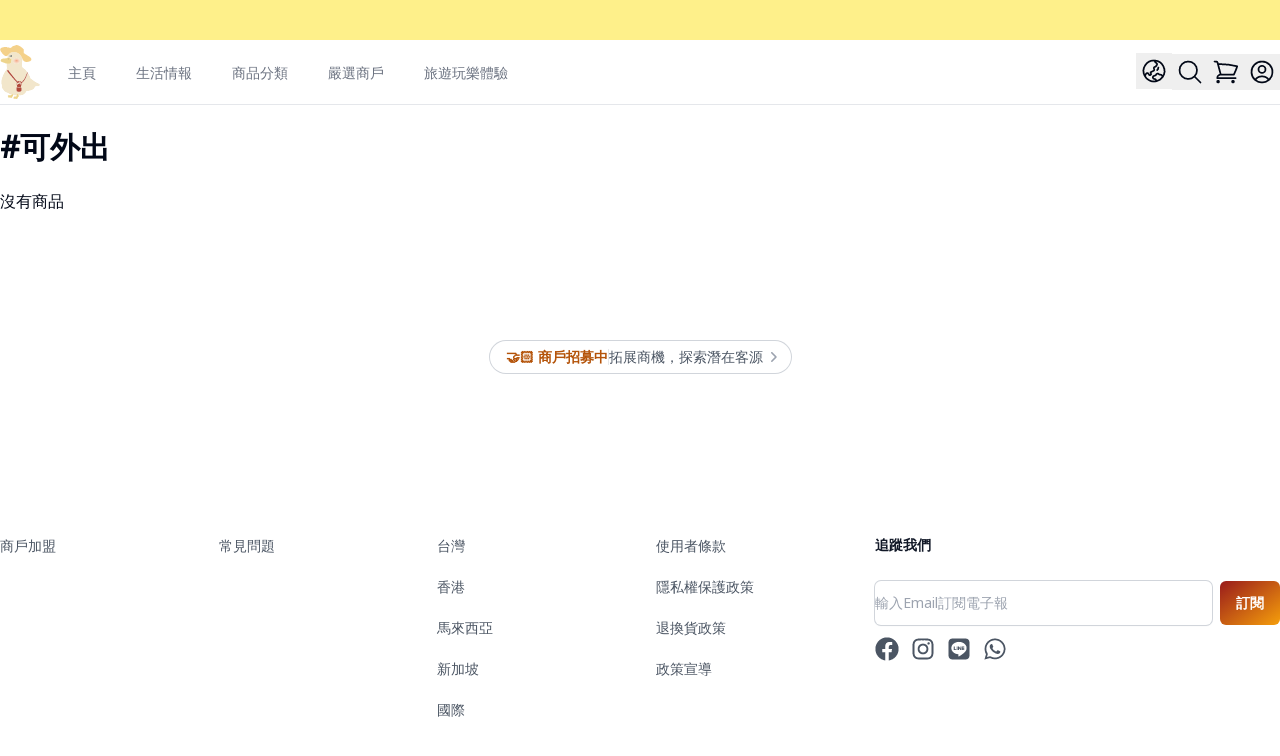

--- FILE ---
content_type: text/html; charset=utf-8
request_url: https://www.funbooky.com/zh-hk/explore/tag/%E5%8F%AF%E5%A4%96%E5%87%BA
body_size: 9217
content:
<!DOCTYPE html><html lang="zh-hk" class="__className_4cce57"><head><meta charSet="utf-8"/><meta name="viewport" content="width=device-width, initial-scale=1"/><link rel="stylesheet" href="/_next/static/css/efcea13af2a2803b.css" data-precedence="next"/><link rel="stylesheet" href="/_next/static/css/cb0477c932114f35.css" data-precedence="next"/><link rel="preload" as="script" fetchPriority="low" href="/_next/static/chunks/webpack-e2ac11578cf94db6.js"/><script src="/_next/static/chunks/fd9d1056-439a660a7820f4ee.js" async=""></script><script src="/_next/static/chunks/5030-e5b594a438d24bef.js" async=""></script><script src="/_next/static/chunks/main-app-6c58dcf29772313f.js" async=""></script><script src="/_next/static/chunks/9737-08c0bfd12023136e.js" async=""></script><script src="/_next/static/chunks/605-da4d58b07aa663b6.js" async=""></script><script src="/_next/static/chunks/app/layout-860f86ff60d7b9ff.js" async=""></script><script src="/_next/static/chunks/5878-8d1111b07728555a.js" async=""></script><script src="/_next/static/chunks/2972-7d5e193b62dacfd6.js" async=""></script><script src="/_next/static/chunks/7973-b5ee4752e1e907b5.js" async=""></script><script src="/_next/static/chunks/4210-c3d6e281d72d97b8.js" async=""></script><script src="/_next/static/chunks/3820-1ad551ee46f98ab2.js" async=""></script><script src="/_next/static/chunks/app/not-found-4316411e407c884b.js" async=""></script><script src="/_next/static/chunks/3861-b0567d4f7f8b8c80.js" async=""></script><script src="/_next/static/chunks/app/%5Blocale%5D/(ecommerce)/explore/tag/%5Bslug%5D/page-76b0e7e0e7912420.js" async=""></script><script src="/_next/static/chunks/4927-63bc058281bd83ca.js" async=""></script><script src="/_next/static/chunks/7254-1dc017bebec3d537.js" async=""></script><script src="/_next/static/chunks/7590-9ee5aefb88589069.js" async=""></script><script src="/_next/static/chunks/2517-480c51644649b3b6.js" async=""></script><script src="/_next/static/chunks/5953-d7f58ef60c1c0408.js" async=""></script><script src="/_next/static/chunks/9586-98650faaebe81c98.js" async=""></script><script src="/_next/static/chunks/app/%5Blocale%5D/page-127fba280e123c83.js" async=""></script><script src="/_next/static/chunks/9081a741-ff2fc54f5f6e7691.js" async=""></script><script src="/_next/static/chunks/7930-3bc7c7773e319b32.js" async=""></script><script src="/_next/static/chunks/app/%5Blocale%5D/layout-144443cac20bacaa.js" async=""></script><script src="/_next/static/chunks/app/%5Blocale%5D/error-8d4e98f992737711.js" async=""></script><title>可外出 | funBooky</title><link rel="canonical" href="https://www.funbooky.com/zh-hk/explore/tag/%E5%8F%AF%E5%A4%96%E5%87%BA"/><link rel="alternate" hrefLang="en-US" href="https://www.funbooky.com/en-us/explore/tag/%E5%8F%AF%E5%A4%96%E5%87%BA"/><link rel="alternate" hrefLang="zh-MY" href="https://www.funbooky.com/zh-my/explore/tag/%E5%8F%AF%E5%A4%96%E5%87%BA"/><link rel="alternate" hrefLang="zh-SG" href="https://www.funbooky.com/zh-sg/explore/tag/%E5%8F%AF%E5%A4%96%E5%87%BA"/><link rel="alternate" hrefLang="zh-TW" href="https://www.funbooky.com/zh-tw/explore/tag/%E5%8F%AF%E5%A4%96%E5%87%BA"/><meta property="og:title" content="可外出"/><meta property="og:url" content="https://www.funbooky.com/zh-hk/explore/tag/%E5%8F%AF%E5%A4%96%E5%87%BA"/><meta property="og:site_name" content="funBooky"/><meta property="og:locale" content="ZH_HK"/><meta property="og:image" content="http://www.funbooky.com/img/duck.png"/><meta property="og:type" content="website"/><meta name="twitter:card" content="summary_large_image"/><meta name="twitter:title" content="可外出"/><meta name="twitter:image" content="http://www.funbooky.com/img/duck.png"/><meta name="next-size-adjust"/><script src="/_next/static/chunks/polyfills-78c92fac7aa8fdd8.js" noModule=""></script></head><body><!--$!--><template data-dgst="BAILOUT_TO_CLIENT_SIDE_RENDERING"></template><div class="flex h-10 items-center gap-x-6 bg-yellow-200 px-2 sm:px-3.5"></div><!--/$--><!--$--><div class="relative z-10 min-h-full"><nav class="border-b border-gray-200 bg-white" data-headlessui-state=""><div class=" mx-auto max-w-7xl px-2 xl:px-0"><div class="flex h-16 justify-between"><div class="flex"><div class="flex items-center sm:hidden"><button aria-label="Menu" aria-controls="navigation" aria-expanded="false" class="mr-2 flex items-center hover:text-gray-500 focus:outline-none" type="button"><svg xmlns="http://www.w3.org/2000/svg" fill="none" viewBox="0 0 24 24" stroke-width="1.5" stroke="currentColor" aria-hidden="true" data-slot="icon" class="h-7 w-7"><path stroke-linecap="round" stroke-linejoin="round" d="M3.75 6.75h16.5M3.75 12h16.5m-16.5 5.25h16.5"></path></svg></button></div><div class="flex flex-shrink-0 items-center"><a href="/zh-hk"><div class="relative h-[54px] w-[40px]"><img alt="funBooky Logo" loading="lazy" decoding="async" data-nimg="fill" style="position:absolute;height:100%;width:100%;left:0;top:0;right:0;bottom:0;color:transparent" src="/img/duck.svg"/></div></a></div><div class="hidden sm:-my-px sm:ml-6 sm:flex sm:space-x-8"><a class="border-transparent text-gray-500 hover:border-gray-300 hover:text-gray-700 inline-flex items-center border-b-2 px-1 pt-1 text-sm font-medium" href="/zh-hk">主頁</a><a class="border-transparent text-gray-500 hover:border-gray-300 hover:text-gray-700 inline-flex items-center border-b-2 px-1 pt-1 text-sm font-medium" href="/zh-hk/blog">生活情報</a><a class="border-transparent text-gray-500 hover:border-gray-300 hover:text-gray-700 inline-flex items-center border-b-2 px-1 pt-1 text-sm font-medium" href="/zh-hk/categories">商品分類</a><a class="border-transparent text-gray-500 hover:border-gray-300 hover:text-gray-700 inline-flex items-center border-b-2 px-1 pt-1 text-sm font-medium" href="/zh-hk/merchants">嚴選商戶</a><a class="border-transparent text-gray-500 hover:border-gray-300 hover:text-gray-700 inline-flex items-center border-b-2 px-1 pt-1 text-sm font-medium" href="/zh-hk/travel">旅遊玩樂體驗</a></div></div><div class="hidden sm:ml-6 sm:flex sm:items-center"><div class="relative" data-headlessui-state=""><div><button aria-label="Language" class="p-1 hover:text-gray-500 focus:outline-none" id="headlessui-menu-button-:R169ifja:" type="button" aria-haspopup="menu" aria-expanded="false" data-headlessui-state=""><svg xmlns="http://www.w3.org/2000/svg" fill="none" viewBox="0 0 24 24" stroke-width="1.5" stroke="currentColor" aria-hidden="true" data-slot="icon" class="h-7 w-7"><path stroke-linecap="round" stroke-linejoin="round" d="M12.75 3.03v.568c0 .334.148.65.405.864l1.068.89c.442.369.535 1.01.216 1.49l-.51.766a2.25 2.25 0 0 1-1.161.886l-.143.048a1.107 1.107 0 0 0-.57 1.664c.369.555.169 1.307-.427 1.605L9 13.125l.423 1.059a.956.956 0 0 1-1.652.928l-.679-.906a1.125 1.125 0 0 0-1.906.172L4.5 15.75l-.612.153M12.75 3.031a9 9 0 0 0-8.862 12.872M12.75 3.031a9 9 0 0 1 6.69 14.036m0 0-.177-.529A2.25 2.25 0 0 0 17.128 15H16.5l-.324-.324a1.453 1.453 0 0 0-2.328.377l-.036.073a1.586 1.586 0 0 1-.982.816l-.99.282c-.55.157-.894.702-.8 1.267l.073.438c.08.474.49.821.97.821.846 0 1.598.542 1.865 1.345l.215.643m5.276-3.67a9.012 9.012 0 0 1-5.276 3.67m0 0a9 9 0 0 1-10.275-4.835M15.75 9c0 .896-.393 1.7-1.016 2.25"></path></svg></button></div></div><button aria-label="Search" class="p-1 hover:text-gray-500 focus:outline-none" type="button"><svg xmlns="http://www.w3.org/2000/svg" fill="none" viewBox="0 0 24 24" stroke-width="1.5" stroke="currentColor" aria-hidden="true" data-slot="icon" class="h-7 w-7"><path stroke-linecap="round" stroke-linejoin="round" d="m21 21-5.197-5.197m0 0A7.5 7.5 0 1 0 5.196 5.196a7.5 7.5 0 0 0 10.607 10.607Z"></path></svg></button><div class="flex items-center"><button aria-label="Cart" class="p-1 hover:text-gray-500 focus:outline-none" type="button"><svg xmlns="http://www.w3.org/2000/svg" fill="none" viewBox="0 0 24 24" stroke-width="1.5" stroke="currentColor" aria-hidden="true" data-slot="icon" class="h-7 w-7"><path stroke-linecap="round" stroke-linejoin="round" d="M2.25 3h1.386c.51 0 .955.343 1.087.835l.383 1.437M7.5 14.25a3 3 0 0 0-3 3h15.75m-12.75-3h11.218c1.121-2.3 2.1-4.684 2.924-7.138a60.114 60.114 0 0 0-16.536-1.84M7.5 14.25 5.106 5.272M6 20.25a.75.75 0 1 1-1.5 0 .75.75 0 0 1 1.5 0Zm12.75 0a.75.75 0 1 1-1.5 0 .75.75 0 0 1 1.5 0Z"></path></svg></button></div><!--$!--><template data-dgst="BAILOUT_TO_CLIENT_SIDE_RENDERING"></template><div class="p-1"><div class="h-7 w-7 animate-pulse rounded-full bg-gray-200"></div></div><!--/$--></div><div class="-mr-2 flex items-center sm:hidden"><button aria-label="Search" class="p-1 hover:text-gray-500 focus:outline-none" type="button"><svg xmlns="http://www.w3.org/2000/svg" fill="none" viewBox="0 0 24 24" stroke-width="1.5" stroke="currentColor" aria-hidden="true" data-slot="icon" class="h-7 w-7"><path stroke-linecap="round" stroke-linejoin="round" d="m21 21-5.197-5.197m0 0A7.5 7.5 0 1 0 5.196 5.196a7.5 7.5 0 0 0 10.607 10.607Z"></path></svg></button><div class="flex items-center"><button aria-label="Cart" class="p-1 hover:text-gray-500 focus:outline-none" type="button"><svg xmlns="http://www.w3.org/2000/svg" fill="none" viewBox="0 0 24 24" stroke-width="1.5" stroke="currentColor" aria-hidden="true" data-slot="icon" class="h-7 w-7"><path stroke-linecap="round" stroke-linejoin="round" d="M2.25 3h1.386c.51 0 .955.343 1.087.835l.383 1.437M7.5 14.25a3 3 0 0 0-3 3h15.75m-12.75-3h11.218c1.121-2.3 2.1-4.684 2.924-7.138a60.114 60.114 0 0 0-16.536-1.84M7.5 14.25 5.106 5.272M6 20.25a.75.75 0 1 1-1.5 0 .75.75 0 0 1 1.5 0Zm12.75 0a.75.75 0 1 1-1.5 0 .75.75 0 0 1 1.5 0Z"></path></svg></button></div><!--$!--><template data-dgst="BAILOUT_TO_CLIENT_SIDE_RENDERING"></template><div class="p-1"><div class="h-7 w-7 animate-pulse rounded-full bg-gray-200"></div></div><!--/$--></div></div></div></nav></div><!--$!--><template data-dgst="BAILOUT_TO_CLIENT_SIDE_RENDERING"></template><!--/$--><!--$!--><template data-dgst="BAILOUT_TO_CLIENT_SIDE_RENDERING"></template><!--/$--><!--$!--><template data-dgst="BAILOUT_TO_CLIENT_SIDE_RENDERING"></template><!--/$--><!--$!--><template data-dgst="BAILOUT_TO_CLIENT_SIDE_RENDERING"></template><!--/$--><!--/$--><div class="mt-6 mx-auto max-w-7xl px-2 xl:px-0"><h1 class="mb-6 text-3xl font-bold">#<!-- -->可外出</h1><div class="grid grid-cols-2 gap-x-4 gap-y-4 sm:gap-x-6 md:grid-cols-4 md:gap-y-8 lg:grid-cols-6 lg:gap-x-8"><div class="animate-pulse"><div class="aspect-h-1 aspect-w-1 relative w-full rounded-md bg-gray-200"><div class="h-full"></div></div><div class="mt-2 h-[15px] w-full rounded bg-gray-200"></div><div class="mt-2 h-[15px] w-3/4 rounded bg-gray-200"></div><div class="mt-2 h-[15px] w-1/2 rounded bg-gray-200"></div><div class="mt-2 h-[15px] w-2/5 rounded bg-gray-200"></div><div class="mt-2 h-[32px] w-full rounded bg-gray-200"></div></div><div class="animate-pulse"><div class="aspect-h-1 aspect-w-1 relative w-full rounded-md bg-gray-200"><div class="h-full"></div></div><div class="mt-2 h-[15px] w-full rounded bg-gray-200"></div><div class="mt-2 h-[15px] w-3/4 rounded bg-gray-200"></div><div class="mt-2 h-[15px] w-1/2 rounded bg-gray-200"></div><div class="mt-2 h-[15px] w-2/5 rounded bg-gray-200"></div><div class="mt-2 h-[32px] w-full rounded bg-gray-200"></div></div><div class="animate-pulse"><div class="aspect-h-1 aspect-w-1 relative w-full rounded-md bg-gray-200"><div class="h-full"></div></div><div class="mt-2 h-[15px] w-full rounded bg-gray-200"></div><div class="mt-2 h-[15px] w-3/4 rounded bg-gray-200"></div><div class="mt-2 h-[15px] w-1/2 rounded bg-gray-200"></div><div class="mt-2 h-[15px] w-2/5 rounded bg-gray-200"></div><div class="mt-2 h-[32px] w-full rounded bg-gray-200"></div></div><div class="animate-pulse"><div class="aspect-h-1 aspect-w-1 relative w-full rounded-md bg-gray-200"><div class="h-full"></div></div><div class="mt-2 h-[15px] w-full rounded bg-gray-200"></div><div class="mt-2 h-[15px] w-3/4 rounded bg-gray-200"></div><div class="mt-2 h-[15px] w-1/2 rounded bg-gray-200"></div><div class="mt-2 h-[15px] w-2/5 rounded bg-gray-200"></div><div class="mt-2 h-[32px] w-full rounded bg-gray-200"></div></div><div class="animate-pulse"><div class="aspect-h-1 aspect-w-1 relative w-full rounded-md bg-gray-200"><div class="h-full"></div></div><div class="mt-2 h-[15px] w-full rounded bg-gray-200"></div><div class="mt-2 h-[15px] w-3/4 rounded bg-gray-200"></div><div class="mt-2 h-[15px] w-1/2 rounded bg-gray-200"></div><div class="mt-2 h-[15px] w-2/5 rounded bg-gray-200"></div><div class="mt-2 h-[32px] w-full rounded bg-gray-200"></div></div><div class="animate-pulse"><div class="aspect-h-1 aspect-w-1 relative w-full rounded-md bg-gray-200"><div class="h-full"></div></div><div class="mt-2 h-[15px] w-full rounded bg-gray-200"></div><div class="mt-2 h-[15px] w-3/4 rounded bg-gray-200"></div><div class="mt-2 h-[15px] w-1/2 rounded bg-gray-200"></div><div class="mt-2 h-[15px] w-2/5 rounded bg-gray-200"></div><div class="mt-2 h-[32px] w-full rounded bg-gray-200"></div></div></div></div><!--$--><div class="sm:px- mx-auto mt-20 flex max-w-7xl justify-center px-2 pb-8 sm:mt-24 lg:mt-32"><div class="relative flex items-center gap-x-4 rounded-full px-4 py-1 text-sm leading-6 text-gray-600 ring-1 ring-gray-300 hover:ring-gray-400"><span class="font-extrabold text-amber-700">🤝🏻 商戶招募中</span><span class="h-4 w-px bg-gray-900/10" aria-hidden="true"></span><a class="flex items-center gap-x-1" href="/zh-hk/partner"><span class="absolute inset-0" aria-hidden="true"></span>拓展商機，探索潛在客源<svg xmlns="http://www.w3.org/2000/svg" viewBox="0 0 20 20" fill="currentColor" aria-hidden="true" data-slot="icon" class="-mr-2 h-5 w-5 text-gray-400"><path fill-rule="evenodd" d="M8.22 5.22a.75.75 0 0 1 1.06 0l4.25 4.25a.75.75 0 0 1 0 1.06l-4.25 4.25a.75.75 0 0 1-1.06-1.06L11.94 10 8.22 6.28a.75.75 0 0 1 0-1.06Z" clip-rule="evenodd"></path></svg></a></div></div><footer class="bg-white" aria-labelledby="footer-heading"><div class="mx-auto mt-20 max-w-7xl px-2 pb-8 sm:mt-24 sm:px-0 lg:mt-32"><div class="xl:grid xl:grid-cols-3 xl:gap-8"><div class="grid grid-cols-2 gap-8 xl:col-span-2"><div class="md:grid md:grid-cols-2 md:gap-8"><div><ul role="list" class="space-y-4"><li><a class="text-sm leading-6 text-gray-600 hover:text-gray-900" href="/zh-hk/partner">商戶加盟</a></li></ul></div><div class="mt-10 md:mt-0"><ul role="list" class="space-y-4"><li><a class="text-sm leading-6 text-gray-600 hover:text-gray-900" href="/zh-hk/faq">常見問題</a></li></ul></div></div><div class="md:grid md:grid-cols-2 md:gap-8"><div><ul role="list" class="space-y-4"><li><a class="text-sm leading-6 text-gray-600 hover:text-gray-900" href="/zh-tw">台灣</a></li><li><a class="text-sm leading-6 text-gray-600 hover:text-gray-900" href="/zh-hk">香港</a></li><li><a class="text-sm leading-6 text-gray-600 hover:text-gray-900" href="/zh-my">馬來西亞</a></li><li><a class="text-sm leading-6 text-gray-600 hover:text-gray-900" href="/zh-sg">新加坡</a></li><li><a class="text-sm leading-6 text-gray-600 hover:text-gray-900" href="/en-us">國際</a></li><li><a class="text-sm leading-6 text-gray-600 hover:text-gray-900" href="/ja-jp">日本</a></li><li><a class="text-sm leading-6 text-gray-600 hover:text-gray-900" href="/ko-kr">韓國</a></li></ul></div><div class="mt-10 md:mt-0"><ul role="list" class="space-y-4"><li><a class="text-sm leading-6 text-gray-600 hover:text-gray-900" href="/zh-hk/terms">使用者條款</a></li><li><a class="text-sm leading-6 text-gray-600 hover:text-gray-900" href="/zh-hk/privacy">隱私權保護政策</a></li><li><a class="text-sm leading-6 text-gray-600 hover:text-gray-900" href="/zh-hk/return-policy">退換貨政策</a></li><li><a class="text-sm leading-6 text-gray-600 hover:text-gray-900" href="/zh-hk/policy-advocacy">政策宣導</a></li></ul></div></div></div><div class="mt-10 xl:mt-0"><h3 class="text-sm font-bold leading-6 text-gray-900">追蹤我們</h3><form class="mt-6 flex"><input autoComplete="email" class="block w-full rounded-md border-0 py-2 text-gray-900 shadow-sm ring-1 ring-gray-300 placeholder:text-gray-400 focus:ring-1 focus:ring-gray-300 sm:text-sm sm:leading-6" id="email-address" placeholder="輸入Email訂閱電子報" required="" type="email" name="email-address"/><div class="flex-shrink-0 ps-2"><button class="undefined px-4 py-3 font-extrabold bg-gradient-to-br from-red-800 to-amber-500 flex focus:outline-none hover:bg-gradient-to-br hover:from-red-800 hover:to-amber-300 md:hover:scale-105 items-center justify-center rounded-md text-sm text-white transform-gpu transition-transform duration-300">訂閱</button></div></form><div class="mt-3 flex space-x-3"><a href="https://www.facebook.com/funbookytw" class="text-gray-600" target="_blank"><span class="sr-only">Facebook</span><svg stroke="currentColor" fill="currentColor" stroke-width="0" viewBox="0 0 512 512" class="hover:text-blue-500" height="24" width="24" xmlns="http://www.w3.org/2000/svg"><path d="M504 256C504 119 393 8 256 8S8 119 8 256c0 123.78 90.69 226.38 209.25 245V327.69h-63V256h63v-54.64c0-62.15 37-96.48 93.67-96.48 27.14 0 55.52 4.84 55.52 4.84v61h-31.28c-30.8 0-40.41 19.12-40.41 38.73V256h68.78l-11 71.69h-57.78V501C413.31 482.38 504 379.78 504 256z"></path></svg></a><a href="https://www.instagram.com/funbooky" class="text-gray-600" target="_blank"><span class="sr-only">Instagram</span><svg stroke="currentColor" fill="currentColor" stroke-width="0" viewBox="0 0 448 512" class="hover:text-pink-600" height="24" width="24" xmlns="http://www.w3.org/2000/svg"><path d="M224.1 141c-63.6 0-114.9 51.3-114.9 114.9s51.3 114.9 114.9 114.9S339 319.5 339 255.9 287.7 141 224.1 141zm0 189.6c-41.1 0-74.7-33.5-74.7-74.7s33.5-74.7 74.7-74.7 74.7 33.5 74.7 74.7-33.6 74.7-74.7 74.7zm146.4-194.3c0 14.9-12 26.8-26.8 26.8-14.9 0-26.8-12-26.8-26.8s12-26.8 26.8-26.8 26.8 12 26.8 26.8zm76.1 27.2c-1.7-35.9-9.9-67.7-36.2-93.9-26.2-26.2-58-34.4-93.9-36.2-37-2.1-147.9-2.1-184.9 0-35.8 1.7-67.6 9.9-93.9 36.1s-34.4 58-36.2 93.9c-2.1 37-2.1 147.9 0 184.9 1.7 35.9 9.9 67.7 36.2 93.9s58 34.4 93.9 36.2c37 2.1 147.9 2.1 184.9 0 35.9-1.7 67.7-9.9 93.9-36.2 26.2-26.2 34.4-58 36.2-93.9 2.1-37 2.1-147.8 0-184.8zM398.8 388c-7.8 19.6-22.9 34.7-42.6 42.6-29.5 11.7-99.5 9-132.1 9s-102.7 2.6-132.1-9c-19.6-7.8-34.7-22.9-42.6-42.6-11.7-29.5-9-99.5-9-132.1s-2.6-102.7 9-132.1c7.8-19.6 22.9-34.7 42.6-42.6 29.5-11.7 99.5-9 132.1-9s102.7-2.6 132.1 9c19.6 7.8 34.7 22.9 42.6 42.6 11.7 29.5 9 99.5 9 132.1s2.7 102.7-9 132.1z"></path></svg></a><a href="https://lin.ee/03MbIeD" class="text-gray-600" target="_blank"><span class="sr-only">Line</span><svg stroke="currentColor" fill="currentColor" stroke-width="0" viewBox="0 0 448 512" class="hover:text-green-600" height="24" width="24" xmlns="http://www.w3.org/2000/svg"><path d="M272.1 204.2v71.1c0 1.8-1.4 3.2-3.2 3.2h-11.4c-1.1 0-2.1-.6-2.6-1.3l-32.6-44v42.2c0 1.8-1.4 3.2-3.2 3.2h-11.4c-1.8 0-3.2-1.4-3.2-3.2v-71.1c0-1.8 1.4-3.2 3.2-3.2H219c1 0 2.1.5 2.6 1.4l32.6 44v-42.2c0-1.8 1.4-3.2 3.2-3.2h11.4c1.8-.1 3.3 1.4 3.3 3.1zm-82-3.2h-11.4c-1.8 0-3.2 1.4-3.2 3.2v71.1c0 1.8 1.4 3.2 3.2 3.2h11.4c1.8 0 3.2-1.4 3.2-3.2v-71.1c0-1.7-1.4-3.2-3.2-3.2zm-27.5 59.6h-31.1v-56.4c0-1.8-1.4-3.2-3.2-3.2h-11.4c-1.8 0-3.2 1.4-3.2 3.2v71.1c0 .9.3 1.6.9 2.2.6.5 1.3.9 2.2.9h45.7c1.8 0 3.2-1.4 3.2-3.2v-11.4c0-1.7-1.4-3.2-3.1-3.2zM332.1 201h-45.7c-1.7 0-3.2 1.4-3.2 3.2v71.1c0 1.7 1.4 3.2 3.2 3.2h45.7c1.8 0 3.2-1.4 3.2-3.2v-11.4c0-1.8-1.4-3.2-3.2-3.2H301v-12h31.1c1.8 0 3.2-1.4 3.2-3.2V234c0-1.8-1.4-3.2-3.2-3.2H301v-12h31.1c1.8 0 3.2-1.4 3.2-3.2v-11.4c-.1-1.7-1.5-3.2-3.2-3.2zM448 113.7V399c-.1 44.8-36.8 81.1-81.7 81H81c-44.8-.1-81.1-36.9-81-81.7V113c.1-44.8 36.9-81.1 81.7-81H367c44.8.1 81.1 36.8 81 81.7zm-61.6 122.6c0-73-73.2-132.4-163.1-132.4-89.9 0-163.1 59.4-163.1 132.4 0 65.4 58 120.2 136.4 130.6 19.1 4.1 16.9 11.1 12.6 36.8-.7 4.1-3.3 16.1 14.1 8.8 17.4-7.3 93.9-55.3 128.2-94.7 23.6-26 34.9-52.3 34.9-81.5z"></path></svg></a><a href="https://api.whatsapp.com/send?phone=85297515637" class="text-gray-600" target="_blank"><span class="sr-only">WhatsApp</span><svg stroke="currentColor" fill="currentColor" stroke-width="0" viewBox="0 0 448 512" class="hover:text-green-400" height="24" width="24" xmlns="http://www.w3.org/2000/svg"><path d="M380.9 97.1C339 55.1 283.2 32 223.9 32c-122.4 0-222 99.6-222 222 0 39.1 10.2 77.3 29.6 111L0 480l117.7-30.9c32.4 17.7 68.9 27 106.1 27h.1c122.3 0 224.1-99.6 224.1-222 0-59.3-25.2-115-67.1-157zm-157 341.6c-33.2 0-65.7-8.9-94-25.7l-6.7-4-69.8 18.3L72 359.2l-4.4-7c-18.5-29.4-28.2-63.3-28.2-98.2 0-101.7 82.8-184.5 184.6-184.5 49.3 0 95.6 19.2 130.4 54.1 34.8 34.9 56.2 81.2 56.1 130.5 0 101.8-84.9 184.6-186.6 184.6zm101.2-138.2c-5.5-2.8-32.8-16.2-37.9-18-5.1-1.9-8.8-2.8-12.5 2.8-3.7 5.6-14.3 18-17.6 21.8-3.2 3.7-6.5 4.2-12 1.4-32.6-16.3-54-29.1-75.5-66-5.7-9.8 5.7-9.1 16.3-30.3 1.8-3.7.9-6.9-.5-9.7-1.4-2.8-12.5-30.1-17.1-41.2-4.5-10.8-9.1-9.3-12.5-9.5-3.2-.2-6.9-.2-10.6-.2-3.7 0-9.7 1.4-14.8 6.9-5.1 5.6-19.4 19-19.4 46.3 0 27.3 19.9 53.7 22.6 57.4 2.8 3.7 39.1 59.7 94.8 83.8 35.2 15.2 49 16.5 66.6 13.9 10.7-1.6 32.8-13.4 37.4-26.4 4.6-13 4.6-24.1 3.2-26.4-1.3-2.5-5-3.9-10.5-6.6z"></path></svg></a></div></div></div><div class="mt-16 border-t border-gray-900/10 pt-8 sm:mt-20 md:flex md:items-center md:justify-between lg:mt-24"><div class="flex space-x-6 text-xs leading-5 text-gray-500 md:order-2"><div>客服信箱：info@funbooky.com</div><div>服務時間：10:00～18:00</div></div><p class="mt-8 text-xs leading-5 text-gray-500 md:order-1 md:mt-0">© funBooky去吃趣玩 保留所有權利</p></div></div><div class="bg-gray-800 py-12"><div class=" mx-auto max-w-7xl px-2 xl:px-0"><div class="flex flex-col text-xs leading-5 text-white md:flex-row"><div class="mb-3 flex-1 md:mb-0">饗玩科技股份有限公司<br/>統一編號：90067699</div><div class="flex-1">聯絡地址：台中市北區台灣大道二段340號4樓之五<br/>電郵地址：info@funbooky.com</div></div></div></div></footer><!--/$--><!--$!--><template data-dgst="BAILOUT_TO_CLIENT_SIDE_RENDERING"></template><!--/$--><!--$!--><template data-dgst="BAILOUT_TO_CLIENT_SIDE_RENDERING"></template><!--/$--><script src="/_next/static/chunks/webpack-e2ac11578cf94db6.js" async=""></script><script>(self.__next_f=self.__next_f||[]).push([0]);self.__next_f.push([2,null])</script><script>self.__next_f.push([1,"1:HL[\"/_next/static/media/d358bae17a0154c3-s.p.woff2\",\"font\",{\"crossOrigin\":\"\",\"type\":\"font/woff2\"}]\n2:HL[\"/_next/static/css/efcea13af2a2803b.css\",\"style\"]\n3:HL[\"/_next/static/css/cb0477c932114f35.css\",\"style\"]\n4:I[12846,[],\"default\"]\n7:I[4707,[],\"default\"]\na:I[36423,[],\"default\"]\nc:I[49983,[\"9737\",\"static/chunks/9737-08c0bfd12023136e.js\",\"605\",\"static/chunks/605-da4d58b07aa663b6.js\",\"3185\",\"static/chunks/app/layout-860f86ff60d7b9ff.js\"],\"default\"]\nd:I[14097,[\"5878\",\"static/chunks/5878-8d1111b07728555a.js\",\"2972\",\"static/chunks/2972-7d5e193b62dacfd6.js\",\"9737\",\"static/chunks/9737-08c0bfd12023136e.js\",\"7973\",\"static/chunks/7973-b5ee4752e1e907b5.js\",\"4210\",\"static/chunks/4210-c3d6e281d72d97b8.js\",\"3820\",\"static/chunks/3820-1ad551ee46f98ab2.js\",\"9160\",\"static/chunks/app/not-found-4316411e407c884b.js\"],\"default\"]\nf:I[61060,[],\"default\"]\n8:[\"locale\",\"zh-hk\",\"d\"]\n9:[\"slug\",\"%E5%8F%AF%E5%A4%96%E5%87%BA\",\"d\"]\n10:[]\n0:[null,[\"$\",\"$L4\",null,{\"buildId\":\"ShIfL80tWiUaSHn0yCgWs\",\"assetPrefix\":\"\",\"initialCanonicalUrl\":\"/zh-hk/explore/tag/%E5%8F%AF%E5%A4%96%E5%87%BA\",\"initialTree\":[\"\",{\"children\":[[\"locale\",\"zh-hk\",\"d\"],{\"children\":[\"(ecommerce)\",{\"children\":[\"explore\",{\"children\":[\"tag\",{\"children\":[[\"slug\",\"%E5%8F%AF%E5%A4%96%E5%87%BA\",\"d\"],{\"children\":[\"__PAGE__?{\\\"locale\\\":\\\"zh-hk\\\",\\\"slug\\\":\\\"可外出\\\"}\",{}]}]}]}]}]}]},\"$undefined\",\"$undefined\",true],\"initialSeedData\":[\"\",{\"children\":[[\"locale\",\"zh-hk\",\"d\"],{\"children\":[\"(ecommerce)\",{\"children\":[\"explore\",{\"children\":[\"tag\",{\"children\":[[\"slug\",\"%E5%8F%AF%E5%A4%96%E5%87%BA\",\"d\"],{\"children\":[\"__PAGE__\",{},[[\"$L5\",\"$L6\"],null],null]},[\"$\",\"$L7\",null,{\"parallelRouterKey\":\"children\",\"segmentPath\":[\"children\",\"$8\",\"children\",\"(ecommerce)\",\"children\",\"explore\",\"children\",\"tag\",\"children\",\"$9\",\"children\"],\"error\":\"$undefined\",\"errorStyles\":\"$undefined\",\"errorScripts\":\"$undefined\",\"template\":[\"$\",\"$La\",null,{}],\"templateStyles\":\"$undefined\",\"templateScripts\":\"$undefined\",\"notFound\":\"$undefined\",\"notFoundStyles\":\"$undefined\",\"styles\":null}],null]},[\"$\",\"$L7\",null,{\"parallelRouterKey\":\"children\",\"segmentPath\":[\"children\",\"$8\",\"children\",\"(ecommerce)\",\"children\",\"explore\",\"children\",\"tag\",\"children\"],\"error\":\"$undefined\",\"errorStyles\":\"$undefined\",\"errorScripts\":\"$undefined\",\"template\":[\"$\",\"$La\",null,{}],\"templateStyles\":\"$undefined\",\"templateScripts\":\"$undefined\",\"notFound\":\"$undefined\",\"notFoundStyles\":\"$undefined\",\"styles\":null}],null]},[\"$\",\"$L7\",null,{\"parallelRouterKey\":\"children\",\"segmentPath\":[\"children\",\"$8\",\"children\",\"(ecommerce)\",\"children\",\"explore\",\"children\"],\"error\":\"$undefined\",\"errorStyles\":\"$undefined\",\"errorScripts\":\"$undefined\",\"template\":[\"$\",\"$La\",null,{}],\"templateStyles\":\"$undefined\",\"templateScripts\":\"$undefined\",\"notFound\":\"$undefined\",\"notFoundStyles\":\"$undefined\",\"styles\":null}],null]},[\"$\",\"$L7\",null,{\"parallelRouterKey\":\"children\",\"segmentPath\":[\"children\",\"$8\",\"children\",\"(ecommerce)\",\"children\"],\"error\":\"$undefined\",\"errorStyles\":\"$undefined\",\"errorScripts\":\"$undefined\",\"template\":[\"$\",\"$La\",null,{}],\"templateStyles\":\"$undefined\",\"templateScripts\":\"$undefined\",\"notFound\":\"$undefined\",\"notFoundStyles\":\"$undefined\",\"styles\":null}],null]},[\"$Lb\",null],null]},[[\"$\",\"$Lc\",null,{\"children\":[\"$\",\"$L7\",null,{\"parallelRouterKey\":\"children\",\"segmentPath\":[\"children\"],\"error\":\"$undefined\",\"errorStyles\":\"$undefined\",\"errorScripts\":\"$undefined\",\"template\":[\"$\",\"$La\",null,{}],\"templateStyles\":\"$undefined\",\"templateScripts\":\"$undefined\",\"notFound\":[\"$\",\"$Ld\",null,{}],\"notFoundStyles\":[[\"$\",\"link\",\"0\",{\"rel\":\"stylesheet\",\"href\":\"/_next/static/css/efcea13af2a2803b.css\",\"precedence\":\"next\",\"crossOrigin\":\"$undefined\"}],[\"$\",\"link\",\"1\",{\"rel\":\"stylesheet\",\"href\":\"/_next/static/css/cb0477c932114f35.css\",\"precedence\":\"next\",\"crossOrigin\":\"$undefined\"}]],\"styles\":[[\"$\",\"link\",\"0\",{\"rel\":\"stylesheet\",\"href\":\"/_next/static/css/efcea13af2a2803b.css\",\"precedence\":\"next\",\"crossOrigin\":\"$undefined\"}],[\"$\",\"link\",\"1\",{\"rel\":\"stylesheet\",\"href\":\"/_next/static/css/cb0477c932114f35.css\",\"precedence\":\"next\",\"crossOrigin\":\"$undefined\"}]]}],\"params\":{}}],null],null],\"couldBeIntercepted\":fal"])</script><script>self.__next_f.push([1,"se,\"initialHead\":[null,\"$Le\"],\"globalErrorComponent\":\"$f\",\"missingSlots\":\"$W10\"}]]\n11:I[22487,[\"5878\",\"static/chunks/5878-8d1111b07728555a.js\",\"2972\",\"static/chunks/2972-7d5e193b62dacfd6.js\",\"3861\",\"static/chunks/3861-b0567d4f7f8b8c80.js\",\"921\",\"static/chunks/app/%5Blocale%5D/(ecommerce)/explore/tag/%5Bslug%5D/page-76b0e7e0e7912420.js\"],\"default\"]\n12:\"$Sreact.suspense\"\n13:I[81523,[\"5878\",\"static/chunks/5878-8d1111b07728555a.js\",\"2972\",\"static/chunks/2972-7d5e193b62dacfd6.js\",\"9737\",\"static/chunks/9737-08c0bfd12023136e.js\",\"4927\",\"static/chunks/4927-63bc058281bd83ca.js\",\"7254\",\"static/chunks/7254-1dc017bebec3d537.js\",\"7973\",\"static/chunks/7973-b5ee4752e1e907b5.js\",\"7590\",\"static/chunks/7590-9ee5aefb88589069.js\",\"2517\",\"static/chunks/2517-480c51644649b3b6.js\",\"5953\",\"static/chunks/5953-d7f58ef60c1c0408.js\",\"9586\",\"static/chunks/9586-98650faaebe81c98.js\",\"5061\",\"static/chunks/app/%5Blocale%5D/page-127fba280e123c83.js\"],\"BailoutToCSR\"]\n14:I[2809,[\"2420\",\"static/chunks/9081a741-ff2fc54f5f6e7691.js\",\"5878\",\"static/chunks/5878-8d1111b07728555a.js\",\"2972\",\"static/chunks/2972-7d5e193b62dacfd6.js\",\"9737\",\"static/chunks/9737-08c0bfd12023136e.js\",\"4927\",\"static/chunks/4927-63bc058281bd83ca.js\",\"7973\",\"static/chunks/7973-b5ee4752e1e907b5.js\",\"4210\",\"static/chunks/4210-c3d6e281d72d97b8.js\",\"7930\",\"static/chunks/7930-3bc7c7773e319b32.js\",\"3820\",\"static/chunks/3820-1ad551ee46f98ab2.js\",\"1203\",\"static/chunks/app/%5Blocale%5D/layout-144443cac20bacaa.js\"],\"default\"]\n15:I[65878,[\"5878\",\"static/chunks/5878-8d1111b07728555a.js\",\"2972\",\"static/chunks/2972-7d5e193b62dacfd6.js\",\"9737\",\"static/chunks/9737-08c0bfd12023136e.js\",\"4927\",\"static/chunks/4927-63bc058281bd83ca.js\",\"7254\",\"static/chunks/7254-1dc017bebec3d537.js\",\"7973\",\"static/chunks/7973-b5ee4752e1e907b5.js\",\"7590\",\"static/chunks/7590-9ee5aefb88589069.js\",\"2517\",\"static/chunks/2517-480c51644649b3b6.js\",\"5953\",\"static/chunks/5953-d7f58ef60c1c0408.js\",\"9586\",\"static/chunks/9586-98650faaebe81c98.js\",\"5061\",\"static/chunks/app/%5Blocale%5D/page-127fba280e123c83.js\"],\"Image\"]\n16:I[70049,[\"5878\",\"static/chunks/5878-8d1111b07728555a.js\",\"2972\",\"static/chunks/2972-7d5e193b62dacfd6.js\",\"9737\",\"static/chunks/9737-08c0bfd12023136e.js\",\"4927\",\"static/chunks/4927-63bc058281bd83ca.js\",\"7254\",\"static/chunks/7254-1dc017bebec3d537.js\",\"7973\",\"static/chunks/7973-b5ee4752e1e907b5.js\",\"7590\",\"static/chunks/7590-9ee5aefb88589069.js\",\"2517\",\"static/chunks/2517-480c51644649b3b6.js\",\"5953\",\"static/chunks/5953-d7f58ef60c1c0408.js\",\"9586\",\"static/chunks/9586-98650faaebe81c98.js\",\"5061\",\"static/chunks/app/%5Blocale%5D/page-127fba280e123c83.js\"],\"PreloadCss\"]\n17:I[43521,[\"2420\",\"static/chunks/9081a741-ff2fc54f5f6e7691.js\",\"5878\",\"static/chunks/5878-8d1111b07728555a.js\",\"2972\",\"static/chunks/2972-7d5e193b62dacfd6.js\",\"9737\",\"static/chunks/9737-08c0bfd12023136e.js\",\"4927\",\"static/chunks/4927-63bc058281bd83ca.js\",\"7973\",\"static/chunks/7973-b5ee4752e1e907b5.js\",\"4210\",\"static/chunks/4210-c3d6e281d72d97b8.js\",\"7930\",\"static/chunks/7930-3bc7c7773e319b32.js\",\"3820\",\"static/chunks/3820-1ad551ee46f98ab2.js\",\"1203\",\"static/chunks/app/%5Blocale%5D/layout-144443cac20bacaa.js\"],\"default\"]\n18:I[1188,[\"2972\",\"static/chunks/2972-7d5e193b62dacfd6.js\",\"6816\",\"static/chunks/app/%5Blocale%5D/error-8d4e98f992737711.js\"],\"default\"]\n19:I[7084,[\"2420\",\"static/chunks/9081a741-ff2fc54f5f6e7691.js\",\"5878\",\"static/chunks/5878-8d1111b07728555a.js\",\"2972\",\"static/chunks/2972-7d5e193b62dacfd6.js\",\"9737\",\"static/chunks/9737-08c0bfd12023136e.js\",\"4927\",\"static/chunks/4927-63bc058281bd83ca.js\",\"7973\",\"static/chunks/7973-b5ee4752e1e907b5.js\",\"4210\",\"static/chunks/4210-c3d6e281d72d97b8.js\",\"7930\",\"static/chunks/7930-3bc7c7773e319b32.js\",\"3820\",\"static/chunks/3820-1ad551ee46f98ab2.js\",\"1203\",\"static/chunks/app/%5Blocale%5D/layout-144443cac20bacaa.js\"],\"default\"]\n1a:I[80836,[\"2420\",\"static/chunks/9081a741-ff2fc54f5f6e7691.js\",\"5878\",\"static/chunks/5878-8d1111b07728555a.js\",\"2972\",\"static/chunks/2972-7d5e193b62dacfd6.js\",\"9737\",\"static/chunks/9737-08c0bfd12023136e.js\",\"4927\",\"static/chunks/4927-63bc058281bd83ca.js\",\"7973\",\"static/chunks/7973-b5ee4752e1e9"])</script><script>self.__next_f.push([1,"07b5.js\",\"4210\",\"static/chunks/4210-c3d6e281d72d97b8.js\",\"7930\",\"static/chunks/7930-3bc7c7773e319b32.js\",\"3820\",\"static/chunks/3820-1ad551ee46f98ab2.js\",\"1203\",\"static/chunks/app/%5Blocale%5D/layout-144443cac20bacaa.js\"],\"default\"]\n1b:I[53300,[\"2420\",\"static/chunks/9081a741-ff2fc54f5f6e7691.js\",\"5878\",\"static/chunks/5878-8d1111b07728555a.js\",\"2972\",\"static/chunks/2972-7d5e193b62dacfd6.js\",\"9737\",\"static/chunks/9737-08c0bfd12023136e.js\",\"4927\",\"static/chunks/4927-63bc058281bd83ca.js\",\"7973\",\"static/chunks/7973-b5ee4752e1e907b5.js\",\"4210\",\"static/chunks/4210-c3d6e281d72d97b8.js\",\"7930\",\"static/chunks/7930-3bc7c7773e319b32.js\",\"3820\",\"static/chunks/3820-1ad551ee46f98ab2.js\",\"1203\",\"static/chunks/app/%5Blocale%5D/layout-144443cac20bacaa.js\"],\"default\"]\n6:[\"$\",\"$L11\",null,{\"dictionary\":{\"quickAddToCartButton\":\"購買\",\"quickAddToCartSuccess\":\"成功加入購物車\",\"quickAddToCartModalButtonAddToCart\":\"加入購物車\",\"quickAddToCartModalButtonCheckout\":\"立即結帳\",\"productListIsEmpty\":\"沒有商品\",\"notifyButtonCancel\":\"取消通知\",\"notifyButtonNotify\":\"有貨通知我\",\"paginationPrevious\":\"上一頁\",\"paginationNext\":\"下一頁\"},\"locale\":\"zh-hk\"}]\nb:[\"$\",\"html\",null,{\"lang\":\"zh-hk\",\"className\":\"__className_4cce57\",\"children\":[\"$\",\"body\",null,{\"children\":[[\"$\",\"$12\",null,{\"fallback\":[\"$\",\"div\",null,{\"className\":\"flex h-10 items-center gap-x-6 bg-yellow-200 px-2 sm:px-3.5\"}],\"children\":[\"$\",\"$L13\",null,{\"reason\":\"next/dynamic\",\"children\":[\"$\",\"$L14\",null,{\"locale\":\"zh-hk\"}]}]}],[\"$\",\"$12\",null,{\"fallback\":[\"$\",\"div\",null,{\"className\":\"border-b border-gray-200 bg-white\",\"children\":[\"$\",\"div\",null,{\"className\":\" mx-auto max-w-7xl px-2 xl:px-0\",\"children\":[\"$\",\"div\",null,{\"className\":\"flex h-16 justify-between\",\"children\":[\"$\",\"div\",null,{\"className\":\"flex\",\"children\":[\"$\",\"div\",null,{\"className\":\"flex flex-shrink-0 items-center\",\"children\":[\"$\",\"div\",null,{\"className\":\"relative h-[54px] w-[40px]\",\"children\":[\"$\",\"$L15\",null,{\"alt\":\"funBooky Logo\",\"fill\":true,\"sizes\":\"100vw\",\"src\":\"/img/duck.svg\",\"unoptimized\":false}]}]}]}]}]}]}],\"children\":[[\"$\",\"$L16\",null,{\"moduleIds\":[\"app/[locale]/layout.tsx -\u003e @/component/PageHeader\"]}],[\"$\",\"$L17\",null,{\"dictionary\":{\"navBarHome\":\"主頁\",\"navBarBlog\":\"生活情報\",\"navBarCategories\":\"商品分類\",\"navBarMerchants\":\"嚴選商戶\",\"navBarTravel\":\"旅遊玩樂體驗\",\"globeButtonTaiwan\":\"台灣\",\"globeButtonHongKong\":\"香港\",\"globeButtonMalaysia\":\"馬來西亞\",\"globeButtonSingapore\":\"新加坡\",\"globeButtonInternetional\":\"國際\",\"globeButtonJapan\":\"日本\",\"globeButtonKorea\":\"韓國\",\"searchSlideOverTitle\":\"🔍 搜尋\",\"searchSlideOverButton\":\"搜尋\",\"searchSlideOverInputPlaceholder\":\"輸入關鍵字\",\"cartSlideOverTitle\":\"🛒 購物車\",\"cartSlideOverIsEmpty\":\"您的購物車是空的，立即去購物吧！\",\"cartSlideOverTotal\":\"總計\",\"cartSlideOverCheckoutButton\":\"結帳\",\"userButtonLogin\":\"登入\",\"userButtonOrders\":\"我的訂單\",\"userButtonCertificates\":\"QR Code憑證\",\"userButtonLogout\":\"登出\",\"loginModalTitle\":\"無密碼登入\",\"loginModalEmailSent\":\"信件已經寄出了，只需點擊電郵內的連結，就能直接登入，無需輸入密碼。\",\"loginModalInputPlaceholder\":\"輸入電郵地址\",\"loginModalInputError\":\"寄出\",\"loginModalThridPartyLogin\":\"或使用以下帳號快速登入\",\"loginModalUseFacebook\":\"使用 Facebook 帳號登入\",\"loginModalUseGoogle\":\"使用 Google 帳號登入\",\"loginModalUseLine\":\"使用 LINE 帳號登入\",\"loginModalConsent\":\"登入即表示你同意我們的\",\"loginModalConsentPrivacy\":\"隱私政策\",\"loginModalConsentAnd\":\"和\",\"loginModalConsentTerms\":\"服務條款\",\"burgerMenuSlideOverTitle\":\"選單\"},\"locale\":\"zh-hk\"}]]}],[\"$\",\"$L7\",null,{\"parallelRouterKey\":\"children\",\"segmentPath\":[\"children\",\"$8\",\"children\"],\"error\":\"$18\",\"errorStyles\":[],\"errorScripts\":[],\"template\":[\"$\",\"$La\",null,{}],\"templateStyles\":\"$undefined\",\"templateScripts\":\"$undefined\",\"notFound\":\"$undefined\",\"notFoundStyles\":\"$undefined\",\"styles\":null}],[\"$\",\"$12\",null,{\"fallback\":null,\"children\":[[\"$\",\"$L16\",null,{\"moduleIds\":[\"app/[locale]/layout.tsx -"])</script><script>self.__next_f.push([1,"\u003e @/component/PageFooter\"]}],[\"$\",\"$L19\",null,{\"dictionary\":{\"navPartner\":\"商戶加盟\",\"navFaq\":\"常見問題\",\"navTaiwan\":\"台灣\",\"navHongKong\":\"香港\",\"navMalaysia\":\"馬來西亞\",\"navSingapore\":\"新加坡\",\"navInternational\":\"國際\",\"navJapan\":\"日本\",\"navKorea\":\"韓國\",\"navTerms\":\"使用者條款\",\"navPrivacy\":\"隱私權保護政策\",\"navReturnPolicy\":\"退換貨政策\",\"navPolicyAdvocacy\":\"政策宣導\",\"follwUsTitle\":\"追蹤我們\",\"follwUsNewsletterInputPlaceholer\":\"輸入Email訂閱電子報\",\"follwUsNewsletterSubscribeButton\":\"訂閱\",\"follwUsNewsletterSubscribeError\":\"請輸入正確的Email\",\"follwUsNewsletterSubscribeSuccess\":\"成功訂閱\",\"copyRight\":\"© funBooky去吃趣玩 保留所有權利\",\"customerServiceEmail\":\"客服信箱：info@funbooky.com\",\"serviceHour\":\"服務時間：10:00～18:00\",\"company1Name\":\"香港商浮笛科技有限公司\",\"company1UniformNumbers\":\"統一編號：54958731\",\"company2Name\":\"饗玩科技股份有限公司\",\"company2UniformNumbers\":\"統一編號：90067699\",\"address\":\"聯絡地址：台中市北區台灣大道二段340號4樓之五\",\"email\":\"電郵地址：info@funbooky.com\",\"textBannerLeft\":\"🤝🏻 商戶招募中\",\"textBannerRight\":\"拓展商機，探索潛在客源\"},\"locale\":\"zh-hk\"}]]}],[\"$\",\"$12\",null,{\"fallback\":null,\"children\":[\"$\",\"$L13\",null,{\"reason\":\"next/dynamic\",\"children\":[\"$\",\"$L1a\",null,{}]}]}],[\"$\",\"$12\",null,{\"fallback\":null,\"children\":[\"$\",\"$L13\",null,{\"reason\":\"next/dynamic\",\"children\":[\"$\",\"$L1b\",null,{}]}]}]]}]}]\ne:[[\"$\",\"meta\",\"0\",{\"name\":\"viewport\",\"content\":\"width=device-width, initial-scale=1\"}],[\"$\",\"meta\",\"1\",{\"charSet\":\"utf-8\"}],[\"$\",\"title\",\"2\",{\"children\":\"可外出 | funBooky\"}],[\"$\",\"link\",\"3\",{\"rel\":\"canonical\",\"href\":\"https://www.funbooky.com/zh-hk/explore/tag/%E5%8F%AF%E5%A4%96%E5%87%BA\"}],[\"$\",\"link\",\"4\",{\"rel\":\"alternate\",\"hrefLang\":\"en-US\",\"href\":\"https://www.funbooky.com/en-us/explore/tag/%E5%8F%AF%E5%A4%96%E5%87%BA\"}],[\"$\",\"link\",\"5\",{\"rel\":\"alternate\",\"hrefLang\":\"zh-MY\",\"href\":\"https://www.funbooky.com/zh-my/explore/tag/%E5%8F%AF%E5%A4%96%E5%87%BA\"}],[\"$\",\"link\",\"6\",{\"rel\":\"alternate\",\"hrefLang\":\"zh-SG\",\"href\":\"https://www.funbooky.com/zh-sg/explore/tag/%E5%8F%AF%E5%A4%96%E5%87%BA\"}],[\"$\",\"link\",\"7\",{\"rel\":\"alternate\",\"hrefLang\":\"zh-TW\",\"href\":\"https://www.funbooky.com/zh-tw/explore/tag/%E5%8F%AF%E5%A4%96%E5%87%BA\"}],[\"$\",\"meta\",\"8\",{\"property\":\"og:title\",\"content\":\"可外出\"}],[\"$\",\"meta\",\"9\",{\"property\":\"og:url\",\"content\":\"https://www.funbooky.com/zh-hk/explore/tag/%E5%8F%AF%E5%A4%96%E5%87%BA\"}],[\"$\",\"meta\",\"10\",{\"property\":\"og:site_name\",\"content\":\"funBooky\"}],[\"$\",\"meta\",\"11\",{\"property\":\"og:locale\",\"content\":\"ZH_HK\"}],[\"$\",\"meta\",\"12\",{\"property\":\"og:image\",\"content\":\"http://www.funbooky.com/img/duck.png\"}],[\"$\",\"meta\",\"13\",{\"property\":\"og:type\",\"content\":\"website\"}],[\"$\",\"meta\",\"14\",{\"name\":\"twitter:card\",\"content\":\"summary_large_image\"}],[\"$\",\"meta\",\"15\",{\"name\":\"twitter:title\",\"content\":\"可外出\"}],[\"$\",\"meta\",\"16\",{\"name\":\"twitter:image\",\"content\":\"http://www.funbooky.com/img/duck.png\"}],[\"$\",\"meta\",\"17\",{\"name\":\"next-size-adjust\"}]]\n5:null\n"])</script></body></html>

--- FILE ---
content_type: text/x-component
request_url: https://www.funbooky.com/zh-tw?_rsc=15726
body_size: 8522
content:
4:I[49983,["9737","static/chunks/9737-08c0bfd12023136e.js","605","static/chunks/605-da4d58b07aa663b6.js","3185","static/chunks/app/layout-860f86ff60d7b9ff.js"],"default"]
5:I[4707,[],""]
6:I[36423,[],""]
7:I[14097,["5878","static/chunks/5878-8d1111b07728555a.js","2972","static/chunks/2972-7d5e193b62dacfd6.js","9737","static/chunks/9737-08c0bfd12023136e.js","7973","static/chunks/7973-b5ee4752e1e907b5.js","4210","static/chunks/4210-c3d6e281d72d97b8.js","3820","static/chunks/3820-1ad551ee46f98ab2.js","9160","static/chunks/app/not-found-4316411e407c884b.js"],"default"]
0:["ShIfL80tWiUaSHn0yCgWs",[[["",{"children":[["locale","zh-tw","d"],{"children":["__PAGE__",{}]}]},"$undefined","$undefined",true],["",{"children":[["locale","zh-tw","d"],{"children":["__PAGE__",{},[["$L1","$L2"],null],null]},["$L3",null],null]},[["$","$L4",null,{"children":["$","$L5",null,{"parallelRouterKey":"children","segmentPath":["children"],"error":"$undefined","errorStyles":"$undefined","errorScripts":"$undefined","template":["$","$L6",null,{}],"templateStyles":"$undefined","templateScripts":"$undefined","notFound":["$","$L7",null,{}],"notFoundStyles":[["$","link","0",{"rel":"stylesheet","href":"/_next/static/css/efcea13af2a2803b.css","precedence":"next","crossOrigin":"$undefined"}],["$","link","1",{"rel":"stylesheet","href":"/_next/static/css/cb0477c932114f35.css","precedence":"next","crossOrigin":"$undefined"}]],"styles":[["$","link","0",{"rel":"stylesheet","href":"/_next/static/css/efcea13af2a2803b.css","precedence":"next","crossOrigin":"$undefined"}],["$","link","1",{"rel":"stylesheet","href":"/_next/static/css/cb0477c932114f35.css","precedence":"next","crossOrigin":"$undefined"}]]}],"params":{}}],null],null],[null,[null,"$L8"]]]]]
9:"$Sreact.suspense"
a:I[81523,["5878","static/chunks/5878-8d1111b07728555a.js","2972","static/chunks/2972-7d5e193b62dacfd6.js","9737","static/chunks/9737-08c0bfd12023136e.js","4927","static/chunks/4927-63bc058281bd83ca.js","7254","static/chunks/7254-1dc017bebec3d537.js","7973","static/chunks/7973-b5ee4752e1e907b5.js","7590","static/chunks/7590-9ee5aefb88589069.js","2517","static/chunks/2517-480c51644649b3b6.js","5953","static/chunks/5953-d7f58ef60c1c0408.js","9586","static/chunks/9586-98650faaebe81c98.js","5061","static/chunks/app/%5Blocale%5D/page-127fba280e123c83.js"],"BailoutToCSR"]
c:I[65878,["5878","static/chunks/5878-8d1111b07728555a.js","2972","static/chunks/2972-7d5e193b62dacfd6.js","9737","static/chunks/9737-08c0bfd12023136e.js","4927","static/chunks/4927-63bc058281bd83ca.js","7254","static/chunks/7254-1dc017bebec3d537.js","7973","static/chunks/7973-b5ee4752e1e907b5.js","7590","static/chunks/7590-9ee5aefb88589069.js","2517","static/chunks/2517-480c51644649b3b6.js","5953","static/chunks/5953-d7f58ef60c1c0408.js","9586","static/chunks/9586-98650faaebe81c98.js","5061","static/chunks/app/%5Blocale%5D/page-127fba280e123c83.js"],"Image"]
d:I[70049,["5878","static/chunks/5878-8d1111b07728555a.js","2972","static/chunks/2972-7d5e193b62dacfd6.js","9737","static/chunks/9737-08c0bfd12023136e.js","4927","static/chunks/4927-63bc058281bd83ca.js","7254","static/chunks/7254-1dc017bebec3d537.js","7973","static/chunks/7973-b5ee4752e1e907b5.js","7590","static/chunks/7590-9ee5aefb88589069.js","2517","static/chunks/2517-480c51644649b3b6.js","5953","static/chunks/5953-d7f58ef60c1c0408.js","9586","static/chunks/9586-98650faaebe81c98.js","5061","static/chunks/app/%5Blocale%5D/page-127fba280e123c83.js"],"PreloadCss"]
10:I[1188,["2972","static/chunks/2972-7d5e193b62dacfd6.js","6816","static/chunks/app/%5Blocale%5D/error-8d4e98f992737711.js"],"default"]
f:["locale","zh-tw","d"]
3:["$","html",null,{"lang":"zh-tw","className":"__className_4cce57","children":["$","body",null,{"children":[["$","$9",null,{"fallback":["$","div",null,{"className":"flex h-10 items-center gap-x-6 bg-yellow-200 px-2 sm:px-3.5"}],"children":["$","$La",null,{"reason":"next/dynamic","children":"$Lb"}]}],["$","$9",null,{"fallback":["$","div",null,{"className":"border-b border-gray-200 bg-white","children":["$","div",null,{"className":" mx-auto max-w-7xl px-2 xl:px-0","children":["$","div",null,{"className":"flex h-16 justify-between","children":["$","div",null,{"className":"flex","children":["$","div",null,{"className":"flex flex-shrink-0 items-center","children":["$","div",null,{"className":"relative h-[54px] w-[40px]","children":["$","$Lc",null,{"alt":"funBooky Logo","fill":true,"sizes":"100vw","src":"/img/duck.svg","unoptimized":false}]}]}]}]}]}]}],"children":[["$","$Ld",null,{"moduleIds":["app/[locale]/layout.tsx -> @/component/PageHeader"]}],"$Le"]}],["$","$L5",null,{"parallelRouterKey":"children","segmentPath":["children","$f","children"],"error":"$10","errorStyles":[],"errorScripts":[],"template":["$","$L6",null,{}],"templateStyles":"$undefined","templateScripts":"$undefined","notFound":"$undefined","notFoundStyles":"$undefined","styles":[["$","link","0",{"rel":"stylesheet","href":"/_next/static/css/de3142b7a8c51e3c.css","precedence":"next","crossOrigin":"$undefined"}],["$","link","1",{"rel":"stylesheet","href":"/_next/static/css/a9666763fd10854c.css","precedence":"next","crossOrigin":"$undefined"}],["$","link","2",{"rel":"stylesheet","href":"/_next/static/css/84a3b0d677b5d353.css","precedence":"next","crossOrigin":"$undefined"}]]}],["$","$9",null,{"fallback":null,"children":[["$","$Ld",null,{"moduleIds":["app/[locale]/layout.tsx -> @/component/PageFooter"]}],"$L11"]}],["$","$9",null,{"fallback":null,"children":["$","$La",null,{"reason":"next/dynamic","children":"$L12"}]}],["$","$9",null,{"fallback":null,"children":["$","$La",null,{"reason":"next/dynamic","children":"$L13"}]}]]}]}]
8:[["$","meta","0",{"name":"viewport","content":"width=device-width, initial-scale=1"}],["$","meta","1",{"charSet":"utf-8"}],["$","title","2",{"children":"ä¸»é  | funBooky"}],["$","meta","3",{"name":"description","content":"ç‚ºæ‚¨æº–å‚™å¥½ç”Ÿæ´»ä¸­å¤§å¤§å°å°çš„é è¨‚æœå‹™ï¼Œæˆ‘å€‘æä¾›é«˜å“è³ªèˆ‡è±å¯Œå¤šæ¨£æ€§çš„å•†å“ï¼Œè®“ä½ èƒ½å¤ è¼•é¬†èˆ‡é‡è¦çš„äººä¸€èµ·ç™¼æŽ˜ç”Ÿæ´»ç¾Žå¥½çš„æ¯ä¸€åˆ»ã€‚"}],["$","link","4",{"rel":"canonical","href":"https://www.funbooky.com/zh-tw"}],["$","link","5",{"rel":"alternate","hrefLang":"en-US","href":"https://www.funbooky.com/en-us"}],["$","link","6",{"rel":"alternate","hrefLang":"zh-HK","href":"https://www.funbooky.com/zh-hk"}],["$","link","7",{"rel":"alternate","hrefLang":"zh-MY","href":"https://www.funbooky.com/zh-my"}],["$","link","8",{"rel":"alternate","hrefLang":"zh-SG","href":"https://www.funbooky.com/zh-sg"}],["$","meta","9",{"property":"og:title","content":"ä¸»é  | funBooky"}],["$","meta","10",{"property":"og:description","content":"ç‚ºæ‚¨æº–å‚™å¥½ç”Ÿæ´»ä¸­å¤§å¤§å°å°çš„é è¨‚æœå‹™ï¼Œæˆ‘å€‘æä¾›é«˜å“è³ªèˆ‡è±å¯Œå¤šæ¨£æ€§çš„å•†å“ï¼Œè®“ä½ èƒ½å¤ è¼•é¬†èˆ‡é‡è¦çš„äººä¸€èµ·ç™¼æŽ˜ç”Ÿæ´»ç¾Žå¥½çš„æ¯ä¸€åˆ»ã€‚"}],["$","meta","11",{"property":"og:url","content":"https://www.funbooky.com/zh-tw"}],["$","meta","12",{"property":"og:site_name","content":"funBooky"}],["$","meta","13",{"property":"og:locale","content":"ZH_TW"}],["$","meta","14",{"property":"og:image","content":"https://www.funbooky.com/img/duck.png"}],["$","meta","15",{"property":"og:type","content":"website"}],["$","meta","16",{"name":"twitter:card","content":"summary_large_image"}],["$","meta","17",{"name":"twitter:title","content":"ä¸»é  | funBooky"}],["$","meta","18",{"name":"twitter:description","content":"ç‚ºæ‚¨æº–å‚™å¥½ç”Ÿæ´»ä¸­å¤§å¤§å°å°çš„é è¨‚æœå‹™ï¼Œæˆ‘å€‘æä¾›é«˜å“è³ªèˆ‡è±å¯Œå¤šæ¨£æ€§çš„å•†å“ï¼Œè®“ä½ èƒ½å¤ è¼•é¬†èˆ‡é‡è¦çš„äººä¸€èµ·ç™¼æŽ˜ç”Ÿæ´»ç¾Žå¥½çš„æ¯ä¸€åˆ»ã€‚"}],["$","meta","19",{"name":"twitter:image","content":"https://www.funbooky.com/img/duck.png"}],["$","meta","20",{"name":"next-size-adjust"}]]
1:null
14:I[2809,["2420","static/chunks/9081a741-ff2fc54f5f6e7691.js","5878","static/chunks/5878-8d1111b07728555a.js","2972","static/chunks/2972-7d5e193b62dacfd6.js","9737","static/chunks/9737-08c0bfd12023136e.js","4927","static/chunks/4927-63bc058281bd83ca.js","7973","static/chunks/7973-b5ee4752e1e907b5.js","4210","static/chunks/4210-c3d6e281d72d97b8.js","7930","static/chunks/7930-3bc7c7773e319b32.js","3820","static/chunks/3820-1ad551ee46f98ab2.js","1203","static/chunks/app/%5Blocale%5D/layout-144443cac20bacaa.js"],"default"]
15:I[43521,["2420","static/chunks/9081a741-ff2fc54f5f6e7691.js","5878","static/chunks/5878-8d1111b07728555a.js","2972","static/chunks/2972-7d5e193b62dacfd6.js","9737","static/chunks/9737-08c0bfd12023136e.js","4927","static/chunks/4927-63bc058281bd83ca.js","7973","static/chunks/7973-b5ee4752e1e907b5.js","4210","static/chunks/4210-c3d6e281d72d97b8.js","7930","static/chunks/7930-3bc7c7773e319b32.js","3820","static/chunks/3820-1ad551ee46f98ab2.js","1203","static/chunks/app/%5Blocale%5D/layout-144443cac20bacaa.js"],"default"]
16:I[7084,["2420","static/chunks/9081a741-ff2fc54f5f6e7691.js","5878","static/chunks/5878-8d1111b07728555a.js","2972","static/chunks/2972-7d5e193b62dacfd6.js","9737","static/chunks/9737-08c0bfd12023136e.js","4927","static/chunks/4927-63bc058281bd83ca.js","7973","static/chunks/7973-b5ee4752e1e907b5.js","4210","static/chunks/4210-c3d6e281d72d97b8.js","7930","static/chunks/7930-3bc7c7773e319b32.js","3820","static/chunks/3820-1ad551ee46f98ab2.js","1203","static/chunks/app/%5Blocale%5D/layout-144443cac20bacaa.js"],"default"]
17:I[80836,["2420","static/chunks/9081a741-ff2fc54f5f6e7691.js","5878","static/chunks/5878-8d1111b07728555a.js","2972","static/chunks/2972-7d5e193b62dacfd6.js","9737","static/chunks/9737-08c0bfd12023136e.js","4927","static/chunks/4927-63bc058281bd83ca.js","7973","static/chunks/7973-b5ee4752e1e907b5.js","4210","static/chunks/4210-c3d6e281d72d97b8.js","7930","static/chunks/7930-3bc7c7773e319b32.js","3820","static/chunks/3820-1ad551ee46f98ab2.js","1203","static/chunks/app/%5Blocale%5D/layout-144443cac20bacaa.js"],"default"]
18:I[53300,["2420","static/chunks/9081a741-ff2fc54f5f6e7691.js","5878","static/chunks/5878-8d1111b07728555a.js","2972","static/chunks/2972-7d5e193b62dacfd6.js","9737","static/chunks/9737-08c0bfd12023136e.js","4927","static/chunks/4927-63bc058281bd83ca.js","7973","static/chunks/7973-b5ee4752e1e907b5.js","4210","static/chunks/4210-c3d6e281d72d97b8.js","7930","static/chunks/7930-3bc7c7773e319b32.js","3820","static/chunks/3820-1ad551ee46f98ab2.js","1203","static/chunks/app/%5Blocale%5D/layout-144443cac20bacaa.js"],"default"]
b:["$","$L14",null,{"locale":"zh-tw"}]
e:["$","$L15",null,{"dictionary":{"navBarHome":"ä¸»é ","navBarBlog":"ç”Ÿæ´»æƒ…å ±","navBarCategories":"å•†å“åˆ†é¡ž","navBarMerchants":"åš´é¸å•†æˆ¶","navBarTravel":"æ—…éŠçŽ©æ¨‚é«”é©—","globeButtonTaiwan":"å°ç£","globeButtonHongKong":"é¦™æ¸¯","globeButtonMalaysia":"é¦¬ä¾†è¥¿äºž","globeButtonSingapore":"æ–°åŠ å¡","globeButtonInternetional":"åœ‹éš›","globeButtonJapan":"æ—¥æœ¬","globeButtonKorea":"éŸ“åœ‹","searchSlideOverTitle":"ðŸ” æœå°‹","searchSlideOverButton":"æœå°‹","searchSlideOverInputPlaceholder":"è¼¸å…¥é—œéµå­—","cartSlideOverTitle":"ðŸ›’ è³¼ç‰©è»Š","cartSlideOverIsEmpty":"æ‚¨çš„è³¼ç‰©è»Šæ˜¯ç©ºçš„ï¼Œç«‹å³åŽ»è³¼ç‰©å§ï¼","cartSlideOverTotal":"ç¸½è¨ˆ","cartSlideOverCheckoutButton":"çµå¸³","userButtonLogin":"ç™»å…¥","userButtonOrders":"æˆ‘çš„è¨‚å–®","userButtonCertificates":"QR Codeæ†‘è­‰","userButtonLogout":"ç™»å‡º","loginModalTitle":"ç„¡å¯†ç¢¼ç™»å…¥","loginModalEmailSent":"ä¿¡ä»¶å·²ç¶“å¯„å‡ºäº†ï¼Œåªéœ€é»žæ“Šé›»éƒµå…§çš„é€£çµï¼Œå°±èƒ½ç›´æŽ¥ç™»å…¥ï¼Œç„¡éœ€è¼¸å…¥å¯†ç¢¼ã€‚","loginModalInputPlaceholder":"è¼¸å…¥é›»éƒµåœ°å€","loginModalInputError":"å¯„å‡º","loginModalThridPartyLogin":"æˆ–ä½¿ç”¨ä»¥ä¸‹å¸³è™Ÿå¿«é€Ÿç™»å…¥","loginModalUseFacebook":"ä½¿ç”¨ Facebook å¸³è™Ÿç™»å…¥","loginModalUseGoogle":"ä½¿ç”¨ Google å¸³è™Ÿç™»å…¥","loginModalUseLine":"ä½¿ç”¨ LINE å¸³è™Ÿç™»å…¥","loginModalConsent":"ç™»å…¥å³è¡¨ç¤ºä½ åŒæ„æˆ‘å€‘çš„","loginModalConsentPrivacy":"éš±ç§æ”¿ç­–","loginModalConsentAnd":"å’Œ","loginModalConsentTerms":"æœå‹™æ¢æ¬¾","burgerMenuSlideOverTitle":"é¸å–®"},"locale":"zh-tw"}]
11:["$","$L16",null,{"dictionary":{"navPartner":"å•†æˆ¶åŠ ç›Ÿ","navFaq":"å¸¸è¦‹å•é¡Œ","navTaiwan":"å°ç£","navHongKong":"é¦™æ¸¯","navMalaysia":"é¦¬ä¾†è¥¿äºž","navSingapore":"æ–°åŠ å¡","navInternational":"åœ‹éš›","navJapan":"æ—¥æœ¬","navKorea":"éŸ“åœ‹","navTerms":"ä½¿ç”¨è€…æ¢æ¬¾","navPrivacy":"éš±ç§æ¬Šä¿è­·æ”¿ç­–","navReturnPolicy":"é€€æ›è²¨æ”¿ç­–","navPolicyAdvocacy":"æ”¿ç­–å®£å°Ž","follwUsTitle":"è¿½è¹¤æˆ‘å€‘","follwUsNewsletterInputPlaceholer":"è¼¸å…¥Emailè¨‚é–±é›»å­å ±","follwUsNewsletterSubscribeButton":"è¨‚é–±","follwUsNewsletterSubscribeError":"è«‹è¼¸å…¥æ­£ç¢ºçš„Email","follwUsNewsletterSubscribeSuccess":"æˆåŠŸè¨‚é–±","copyRight":"Â© funBookyåŽ»åƒè¶£çŽ© ä¿ç•™æ‰€æœ‰æ¬Šåˆ©","customerServiceEmail":"å®¢æœä¿¡ç®±ï¼šinfo@funbooky.com","serviceHour":"æœå‹™æ™‚é–“ï¼š10:00ï½ž18:00","company1Name":"é¦™æ¸¯å•†æµ®ç¬›ç§‘æŠ€æœ‰é™å…¬å¸","company1UniformNumbers":"çµ±ä¸€ç·¨è™Ÿï¼š54958731","company2Name":"é¥—çŽ©ç§‘æŠ€è‚¡ä»½æœ‰é™å…¬å¸","company2UniformNumbers":"çµ±ä¸€ç·¨è™Ÿï¼š90067699","address":"è¯çµ¡åœ°å€ï¼šå°ä¸­å¸‚åŒ—å€å°ç£å¤§é“äºŒæ®µ340è™Ÿ4æ¨“ä¹‹äº”","email":"é›»éƒµåœ°å€ï¼šinfo@funbooky.com","textBannerLeft":"ðŸ¤ðŸ» å•†æˆ¶æ‹›å‹Ÿä¸­","textBannerRight":"æ‹“å±•å•†æ©Ÿï¼ŒæŽ¢ç´¢æ½›åœ¨å®¢æº"},"locale":"zh-tw"}]
12:["$","$L17",null,{}]
13:["$","$L18",null,{}]
19:I[56747,["5878","static/chunks/5878-8d1111b07728555a.js","2972","static/chunks/2972-7d5e193b62dacfd6.js","9737","static/chunks/9737-08c0bfd12023136e.js","4927","static/chunks/4927-63bc058281bd83ca.js","7254","static/chunks/7254-1dc017bebec3d537.js","7973","static/chunks/7973-b5ee4752e1e907b5.js","7590","static/chunks/7590-9ee5aefb88589069.js","2517","static/chunks/2517-480c51644649b3b6.js","5953","static/chunks/5953-d7f58ef60c1c0408.js","9586","static/chunks/9586-98650faaebe81c98.js","5061","static/chunks/app/%5Blocale%5D/page-127fba280e123c83.js"],"HomeSwiperSkeleton"]
2:[["$","div",null,{"className":"mx-auto max-w-7xl px-0 pb-6","children":["$","$9",null,{"fallback":["$","$L19",null,{}],"children":[["$","$Ld",null,{"moduleIds":["app/[locale]/page.tsx -> @/component/Swiper"]}],"$L1a"]}]}],["$","div",null,{"className":" mx-auto max-w-7xl px-2 xl:px-0","children":[[["$","h2",null,{"className":"my-6 text-2xl font-bold tracking-wide text-gray-900 sm:text-3xl","id":"$undefined","children":["$","span",null,{"className":"false","children":"ðŸ’¨ æœ€æ–°å•†å“"}]}],["$","$9",null,{"fallback":["$","div",null,{"className":"grid grid-cols-2 gap-x-4 gap-y-4 sm:gap-x-6 md:grid-cols-4 md:gap-y-8 lg:grid-cols-6 lg:gap-x-8","children":[["$","div","0",{"className":"animate-pulse","children":[["$","div",null,{"className":"aspect-h-1 aspect-w-1 relative w-full rounded-md bg-gray-200","children":["$","div",null,{"className":"h-full"}]}],["$","div",null,{"className":"mt-2 h-[15px] w-full rounded bg-gray-200"}],["$","div",null,{"className":"mt-2 h-[15px] w-3/4 rounded bg-gray-200"}],["$","div",null,{"className":"mt-2 h-[15px] w-1/2 rounded bg-gray-200"}],["$","div",null,{"className":"mt-2 h-[15px] w-2/5 rounded bg-gray-200"}],["$","div",null,{"className":"mt-2 h-[32px] w-full rounded bg-gray-200"}]]}],["$","div","1",{"className":"animate-pulse","children":[["$","div",null,{"className":"aspect-h-1 aspect-w-1 relative w-full rounded-md bg-gray-200","children":["$","div",null,{"className":"h-full"}]}],["$","div",null,{"className":"mt-2 h-[15px] w-full rounded bg-gray-200"}],["$","div",null,{"className":"mt-2 h-[15px] w-3/4 rounded bg-gray-200"}],["$","div",null,{"className":"mt-2 h-[15px] w-1/2 rounded bg-gray-200"}],["$","div",null,{"className":"mt-2 h-[15px] w-2/5 rounded bg-gray-200"}],["$","div",null,{"className":"mt-2 h-[32px] w-full rounded bg-gray-200"}]]}],["$","div","2",{"className":"animate-pulse","children":[["$","div",null,{"className":"aspect-h-1 aspect-w-1 relative w-full rounded-md bg-gray-200","children":["$","div",null,{"className":"h-full"}]}],["$","div",null,{"className":"mt-2 h-[15px] w-full rounded bg-gray-200"}],["$","div",null,{"className":"mt-2 h-[15px] w-3/4 rounded bg-gray-200"}],["$","div",null,{"className":"mt-2 h-[15px] w-1/2 rounded bg-gray-200"}],["$","div",null,{"className":"mt-2 h-[15px] w-2/5 rounded bg-gray-200"}],["$","div",null,{"className":"mt-2 h-[32px] w-full rounded bg-gray-200"}]]}],["$","div","3",{"className":"animate-pulse","children":[["$","div",null,{"className":"aspect-h-1 aspect-w-1 relative w-full rounded-md bg-gray-200","children":["$","div",null,{"className":"h-full"}]}],["$","div",null,{"className":"mt-2 h-[15px] w-full rounded bg-gray-200"}],["$","div",null,{"className":"mt-2 h-[15px] w-3/4 rounded bg-gray-200"}],["$","div",null,{"className":"mt-2 h-[15px] w-1/2 rounded bg-gray-200"}],["$","div",null,{"className":"mt-2 h-[15px] w-2/5 rounded bg-gray-200"}],["$","div",null,{"className":"mt-2 h-[32px] w-full rounded bg-gray-200"}]]}],["$","div","4",{"className":"animate-pulse","children":[["$","div",null,{"className":"aspect-h-1 aspect-w-1 relative w-full rounded-md bg-gray-200","children":["$","div",null,{"className":"h-full"}]}],["$","div",null,{"className":"mt-2 h-[15px] w-full rounded bg-gray-200"}],["$","div",null,{"className":"mt-2 h-[15px] w-3/4 rounded bg-gray-200"}],["$","div",null,{"className":"mt-2 h-[15px] w-1/2 rounded bg-gray-200"}],["$","div",null,{"className":"mt-2 h-[15px] w-2/5 rounded bg-gray-200"}],["$","div",null,{"className":"mt-2 h-[32px] w-full rounded bg-gray-200"}]]}],["$","div","5",{"className":"animate-pulse","children":[["$","div",null,{"className":"aspect-h-1 aspect-w-1 relative w-full rounded-md bg-gray-200","children":["$","div",null,{"className":"h-full"}]}],["$","div",null,{"className":"mt-2 h-[15px] w-full rounded bg-gray-200"}],["$","div",null,{"className":"mt-2 h-[15px] w-3/4 rounded bg-gray-200"}],["$","div",null,{"className":"mt-2 h-[15px] w-1/2 rounded bg-gray-200"}],["$","div",null,{"className":"mt-2 h-[15px] w-2/5 rounded bg-gray-200"}],["$","div",null,{"className":"mt-2 h-[32px] w-full rounded bg-gray-200"}]]}]]}],"children":[["$","$Ld",null,{"moduleIds":["app/[locale]/page.tsx -> @/component/ProductList"]}],"$L1b"]}]],null,[["$","h2",null,{"className":"mb-6 mt-12 text-2xl font-bold tracking-wide text-gray-900 sm:text-3xl","id":"$undefined","children":["$","span",null,{"className":"false","children":"ðŸ—žï¸ ç”Ÿæ´»æƒ…å ±"}]}],["$","$9",null,{"fallback":["$","div",null,{"className":"grid grid-cols-1 gap-x-4 gap-y-4 sm:gap-x-6 md:grid-cols-2 md:gap-y-8 lg:grid-cols-3 lg:gap-x-8","children":[["$","div","0",{"className":"flex animate-pulse flex-col overflow-hidden rounded-lg bg-white","children":[["$","div",null,{"className":"aspect-h-9 aspect-w-16 relative w-full flex-shrink-0 rounded-md bg-gray-200","children":["$","div",null,{"className":"absolute left-0 top-0 h-full w-full"}]}],["$","div",null,{"className":"mt-1 flex-1","children":[["$","div",null,{"className":"mt-2 h-[18px] w-full rounded bg-gray-200"}],["$","div",null,{"className":"mt-2 h-[18px] w-full rounded bg-gray-200"}]]}],["$","div",null,{"className":"mb-6 mt-1 flex","children":[["$","div",null,{"className":"me-2 mt-1 h-[22px] w-[48px] rounded bg-gray-200"}],["$","div",null,{"className":"me-2 mt-1 h-[22px] w-[48px] rounded bg-gray-200"}],["$","div",null,{"className":"me-2 mt-1 h-[22px] w-[48px] rounded bg-gray-200"}]]}]]}],["$","div","1",{"className":"flex animate-pulse flex-col overflow-hidden rounded-lg bg-white","children":[["$","div",null,{"className":"aspect-h-9 aspect-w-16 relative w-full flex-shrink-0 rounded-md bg-gray-200","children":["$","div",null,{"className":"absolute left-0 top-0 h-full w-full"}]}],["$","div",null,{"className":"mt-1 flex-1","children":[["$","div",null,{"className":"mt-2 h-[18px] w-full rounded bg-gray-200"}],["$","div",null,{"className":"mt-2 h-[18px] w-full rounded bg-gray-200"}]]}],["$","div",null,{"className":"mb-6 mt-1 flex","children":[["$","div",null,{"className":"me-2 mt-1 h-[22px] w-[48px] rounded bg-gray-200"}],["$","div",null,{"className":"me-2 mt-1 h-[22px] w-[48px] rounded bg-gray-200"}],["$","div",null,{"className":"me-2 mt-1 h-[22px] w-[48px] rounded bg-gray-200"}]]}]]}],["$","div","2",{"className":"flex animate-pulse flex-col overflow-hidden rounded-lg bg-white","children":[["$","div",null,{"className":"aspect-h-9 aspect-w-16 relative w-full flex-shrink-0 rounded-md bg-gray-200","children":["$","div",null,{"className":"absolute left-0 top-0 h-full w-full"}]}],["$","div",null,{"className":"mt-1 flex-1","children":[["$","div",null,{"className":"mt-2 h-[18px] w-full rounded bg-gray-200"}],["$","div",null,{"className":"mt-2 h-[18px] w-full rounded bg-gray-200"}]]}],["$","div",null,{"className":"mb-6 mt-1 flex","children":[["$","div",null,{"className":"me-2 mt-1 h-[22px] w-[48px] rounded bg-gray-200"}],["$","div",null,{"className":"me-2 mt-1 h-[22px] w-[48px] rounded bg-gray-200"}],["$","div",null,{"className":"me-2 mt-1 h-[22px] w-[48px] rounded bg-gray-200"}]]}]]}],["$","div","3",{"className":"flex animate-pulse flex-col overflow-hidden rounded-lg bg-white","children":[["$","div",null,{"className":"aspect-h-9 aspect-w-16 relative w-full flex-shrink-0 rounded-md bg-gray-200","children":["$","div",null,{"className":"absolute left-0 top-0 h-full w-full"}]}],["$","div",null,{"className":"mt-1 flex-1","children":[["$","div",null,{"className":"mt-2 h-[18px] w-full rounded bg-gray-200"}],["$","div",null,{"className":"mt-2 h-[18px] w-full rounded bg-gray-200"}]]}],["$","div",null,{"className":"mb-6 mt-1 flex","children":[["$","div",null,{"className":"me-2 mt-1 h-[22px] w-[48px] rounded bg-gray-200"}],["$","div",null,{"className":"me-2 mt-1 h-[22px] w-[48px] rounded bg-gray-200"}],["$","div",null,{"className":"me-2 mt-1 h-[22px] w-[48px] rounded bg-gray-200"}]]}]]}],["$","div","4",{"className":"flex animate-pulse flex-col overflow-hidden rounded-lg bg-white","children":[["$","div",null,{"className":"aspect-h-9 aspect-w-16 relative w-full flex-shrink-0 rounded-md bg-gray-200","children":["$","div",null,{"className":"absolute left-0 top-0 h-full w-full"}]}],["$","div",null,{"className":"mt-1 flex-1","children":[["$","div",null,{"className":"mt-2 h-[18px] w-full rounded bg-gray-200"}],["$","div",null,{"className":"mt-2 h-[18px] w-full rounded bg-gray-200"}]]}],["$","div",null,{"className":"mb-6 mt-1 flex","children":[["$","div",null,{"className":"me-2 mt-1 h-[22px] w-[48px] rounded bg-gray-200"}],["$","div",null,{"className":"me-2 mt-1 h-[22px] w-[48px] rounded bg-gray-200"}],["$","div",null,{"className":"me-2 mt-1 h-[22px] w-[48px] rounded bg-gray-200"}]]}]]}],["$","div","5",{"className":"flex animate-pulse flex-col overflow-hidden rounded-lg bg-white","children":[["$","div",null,{"className":"aspect-h-9 aspect-w-16 relative w-full flex-shrink-0 rounded-md bg-gray-200","children":["$","div",null,{"className":"absolute left-0 top-0 h-full w-full"}]}],["$","div",null,{"className":"mt-1 flex-1","children":[["$","div",null,{"className":"mt-2 h-[18px] w-full rounded bg-gray-200"}],["$","div",null,{"className":"mt-2 h-[18px] w-full rounded bg-gray-200"}]]}],["$","div",null,{"className":"mb-6 mt-1 flex","children":[["$","div",null,{"className":"me-2 mt-1 h-[22px] w-[48px] rounded bg-gray-200"}],["$","div",null,{"className":"me-2 mt-1 h-[22px] w-[48px] rounded bg-gray-200"}],["$","div",null,{"className":"me-2 mt-1 h-[22px] w-[48px] rounded bg-gray-200"}]]}]]}]]}],"children":[["$","$Ld",null,{"moduleIds":["app/[locale]/page.tsx -> @/component/ArticleList"]}],"$L1c"]}]]]}],["$","$9",null,{"fallback":null,"children":["$","$La",null,{"reason":"next/dynamic","children":"$L1d"}]}],["$","script",null,{"type":"application/ld+json","dangerouslySetInnerHTML":{"__html":"{\"@context\":\"https://schema.org\",\"@type\":\"Organization\",\"name\":\"funBooky\",\"url\":\"https://www.funbooky.com/zh-tw\",\"logo\":\"https://www.funbooky.com/img/duck.png\",\"sameAs\":[\"https://www.facebook.com/funbookytw\",\"https://www.instagram.com/funbooky\"]}"}}]]
1e:I[48687,["5878","static/chunks/5878-8d1111b07728555a.js","2972","static/chunks/2972-7d5e193b62dacfd6.js","9737","static/chunks/9737-08c0bfd12023136e.js","4927","static/chunks/4927-63bc058281bd83ca.js","7254","static/chunks/7254-1dc017bebec3d537.js","7973","static/chunks/7973-b5ee4752e1e907b5.js","7590","static/chunks/7590-9ee5aefb88589069.js","2517","static/chunks/2517-480c51644649b3b6.js","5953","static/chunks/5953-d7f58ef60c1c0408.js","9586","static/chunks/9586-98650faaebe81c98.js","5061","static/chunks/app/%5Blocale%5D/page-127fba280e123c83.js"],"default"]
20:I[72972,["5878","static/chunks/5878-8d1111b07728555a.js","2972","static/chunks/2972-7d5e193b62dacfd6.js","9737","static/chunks/9737-08c0bfd12023136e.js","4927","static/chunks/4927-63bc058281bd83ca.js","7254","static/chunks/7254-1dc017bebec3d537.js","7973","static/chunks/7973-b5ee4752e1e907b5.js","7590","static/chunks/7590-9ee5aefb88589069.js","2517","static/chunks/2517-480c51644649b3b6.js","5953","static/chunks/5953-d7f58ef60c1c0408.js","9586","static/chunks/9586-98650faaebe81c98.js","5061","static/chunks/app/%5Blocale%5D/page-127fba280e123c83.js"],""]
21:I[53307,["5878","static/chunks/5878-8d1111b07728555a.js","2972","static/chunks/2972-7d5e193b62dacfd6.js","9737","static/chunks/9737-08c0bfd12023136e.js","4927","static/chunks/4927-63bc058281bd83ca.js","7254","static/chunks/7254-1dc017bebec3d537.js","7973","static/chunks/7973-b5ee4752e1e907b5.js","7590","static/chunks/7590-9ee5aefb88589069.js","2517","static/chunks/2517-480c51644649b3b6.js","5953","static/chunks/5953-d7f58ef60c1c0408.js","9586","static/chunks/9586-98650faaebe81c98.js","5061","static/chunks/app/%5Blocale%5D/page-127fba280e123c83.js"],"default"]
22:I[56747,["5878","static/chunks/5878-8d1111b07728555a.js","2972","static/chunks/2972-7d5e193b62dacfd6.js","9737","static/chunks/9737-08c0bfd12023136e.js","4927","static/chunks/4927-63bc058281bd83ca.js","7254","static/chunks/7254-1dc017bebec3d537.js","7973","static/chunks/7973-b5ee4752e1e907b5.js","7590","static/chunks/7590-9ee5aefb88589069.js","2517","static/chunks/2517-480c51644649b3b6.js","5953","static/chunks/5953-d7f58ef60c1c0408.js","9586","static/chunks/9586-98650faaebe81c98.js","5061","static/chunks/app/%5Blocale%5D/page-127fba280e123c83.js"],"HomeSwiper"]
1f:{"quickAddToCartButton":"è³¼è²·","quickAddToCartSuccess":"æˆåŠŸåŠ å…¥è³¼ç‰©è»Š","quickAddToCartModalButtonAddToCart":"åŠ å…¥è³¼ç‰©è»Š","quickAddToCartModalButtonCheckout":"ç«‹å³çµå¸³","productListIsEmpty":"æ²’æœ‰å•†å“","notifyButtonCancel":"å–æ¶ˆé€šçŸ¥","notifyButtonNotify":"æœ‰è²¨é€šçŸ¥æˆ‘","paginationPrevious":"ä¸Šä¸€é ","paginationNext":"ä¸‹ä¸€é "}
1b:["$","div",null,{"className":"grid grid-cols-2 gap-x-4 gap-y-4 sm:gap-x-6 md:grid-cols-4 md:gap-y-8 lg:grid-cols-6 lg:gap-x-8","children":[["$","$L1e","5737",{"dictionary":{"quickAddToCartButton":"è³¼è²·","quickAddToCartSuccess":"æˆåŠŸåŠ å…¥è³¼ç‰©è»Š","quickAddToCartModalButtonAddToCart":"åŠ å…¥è³¼ç‰©è»Š","quickAddToCartModalButtonCheckout":"ç«‹å³çµå¸³","productListIsEmpty":"æ²’æœ‰å•†å“","notifyButtonCancel":"å–æ¶ˆé€šçŸ¥","notifyButtonNotify":"æœ‰è²¨é€šçŸ¥æˆ‘","paginationPrevious":"ä¸Šä¸€é ","paginationNext":"ä¸‹ä¸€é "},"priority":true,"product":{"cover":{"url":{"original":"https://image.funbooky.com/2025/05/Ig95FXbCw0BBtUFfdVoI1D0gsBcqMrUT.png"}},"giveaways":null,"has_option":false,"id":5737,"locale":"zh-tw","merchant_free_delivery_threshold_lower":1500,"merchant_free_delivery_threshold_type":"Price","merchant_name":"funBookyé™æ™‚é–‹åœ˜","merchant_url_path":"japan","name":"å…é‹å„ªæƒ â—ðŸ‡°ðŸ‡·â—éŸ“åœ‹è¶…è¿·ä½ æ¨¡åž‹ ç¾Žé£ŸåŠé£¾ æ³¡éºµ ç‡’é…’ éºµåŒ…çµ é‘°åŒ™åœˆ åŒ…æŽ›ï¼ˆ3å…¥çµ„ï¼‰","original_price":null,"price":530,"promo_code":null,"promote":"No","reviews":0,"soonest":"2æœˆ10æ—¥","star":"0","status":"Show","url_path":"japan-free-shipping-promotion-korean-super-mini-model-instant-noodles-soju-bread-tie-keychain-pendant-3-piece-set"}}],["$","$L1e","5735",{"dictionary":"$1f","priority":true,"product":{"cover":{"url":{"original":"https://image.funbooky.com/2025/04/asuTpfNLobAkUMJQ1QmYSHwSbHr19CUU.jpg"}},"giveaways":null,"has_option":false,"id":5735,"locale":"zh-tw","merchant_free_delivery_threshold_lower":null,"merchant_free_delivery_threshold_type":"Unavailable","merchant_name":"éŸ“åœ‹é€£ç·šä»£è³¼","merchant_url_path":"korea","name":"â—ðŸ‡°ðŸ‡·â—éŸ“åœ‹æ„›å¯¶æ¨‚åœ’ SANRIOé™å®š å¤§è€³ç‹—çˆ†ç±³èŠ±æ¡¶","original_price":2250,"price":1980,"promo_code":null,"promote":"No","reviews":0,"soonest":"2æœˆ10æ—¥","star":"0","status":"Show","url_path":"cinnamoroll-popcorn-bucket-cinnamoroll"}}],["$","$L1e","5687",{"dictionary":"$1f","priority":true,"product":{"cover":{"url":{"original":"https://image.funbooky.com/2025/03/N3uv3RUJxagXqJEZeRYDxMNy0tcRreGc.png"}},"giveaways":null,"has_option":true,"id":5687,"locale":"zh-tw","merchant_free_delivery_threshold_lower":null,"merchant_free_delivery_threshold_type":"Unavailable","merchant_name":"éŸ“åœ‹é€£ç·šä»£è³¼","merchant_url_path":"korea","name":"éŸ“åœ‹ ðŸ‡°ðŸ‡· æ­£ç‰ˆ chiikawa å‰ä¼Šå¡å“‡å…¬ä»”ç‰™åˆ·æž¶ å°å…« å…”å…” ç‰™åˆ·æž¶ ç‰™åˆ·åº§ï¼ˆå…±3æ¬¾ï¼‰","original_price":null,"price":350,"promo_code":null,"promote":"No","reviews":0,"soonest":"2æœˆ10æ—¥","star":"0","status":"Show","url_path":"chiikawa-doll-toothbrush-holder-hachiware-rabbit-toothbrush-holder"}}],["$","$L1e","5676",{"dictionary":"$1f","priority":true,"product":{"cover":{"url":{"original":"https://image.funbooky.com/2025/03/vDlrQkR5UrtasqUGDspC05vK9Ce2mMUW.jpg"}},"giveaways":null,"has_option":true,"id":5676,"locale":"zh-tw","merchant_free_delivery_threshold_lower":null,"merchant_free_delivery_threshold_type":"Unavailable","merchant_name":"éŸ“åœ‹é€£ç·šä»£è³¼","merchant_url_path":"korea","name":"éŸ“åœ‹ ðŸ‡°ðŸ‡· æ­£ç‰ˆ chiikawa å‰ä¼Šå¡å“‡ å°å…« æ¨¹è‘‰æ¬¾ç­†ç­’ ç­†æž¶ ç½®ç‰©ç›’","original_price":null,"price":350,"promo_code":null,"promote":"No","reviews":0,"soonest":"2æœˆ10æ—¥","star":"0","status":"Show","url_path":"korea-south-korea-chiikawa-original-chiikawa-kiyikawa-little-eight-leaf-design-pen-holder-pen-stand-ornament-box"}}],["$","$L1e","5674",{"dictionary":"$1f","priority":false,"product":{"cover":{"url":{"original":"https://image.funbooky.com/2025/03/VmrIq00UsU8lXHVODsMxokwSDihH2fX9.png"}},"giveaways":null,"has_option":false,"id":5674,"locale":"zh-tw","merchant_free_delivery_threshold_lower":null,"merchant_free_delivery_threshold_type":"Unavailable","merchant_name":"éŸ“åœ‹é€£ç·šä»£è³¼","merchant_url_path":"korea","name":"ðŸ‡°ðŸ‡·â—è Ÿç­†å°æ–°â—è Ÿç­†å°æ–°ç†Šè²“é€ åž‹å†°ç®±ç£éµå¤¾ å†°ç®±è²¼ ç†Šè²“å°æ–° å°ç™½ å¤¾å­ï¼ˆä¸€çµ„2å…¥ï¼‰ ","original_price":null,"price":298,"promo_code":null,"promote":"No","reviews":0,"soonest":"2æœˆ10æ—¥","star":"0","status":"Show","url_path":"korea-shin-chan-panda-shaped-refrigerator-magnet-clip-refrigerator-sticker-panda-shin-chan-white-clip-set-2-in-1"}}],["$","$L1e","5671",{"dictionary":"$1f","priority":false,"product":{"cover":{"url":{"original":"https://image.funbooky.com/2025/03/zDP1unKCvnplTMVyg2bpfrIy4uTIDRIw.jpg"}},"giveaways":null,"has_option":false,"id":5671,"locale":"zh-tw","merchant_free_delivery_threshold_lower":null,"merchant_free_delivery_threshold_type":"Unavailable","merchant_name":"éŸ“åœ‹é€£ç·šä»£è³¼","merchant_url_path":"korea","name":"ðŸ‡°ðŸ‡·â—è Ÿç­†å°æ–°â—è Ÿç­†å°æ–°èˆ‡å°ç™½è¥ªæ™¾è¡£å¤¾ ç†Šè²“é€ åž‹å°æ–°å°ç™½ å¯æŠ˜ç–Šæ›¬è¡£å¤¾ æŠ˜ç–Šè¡£å¤¾","original_price":null,"price":690,"promo_code":null,"promote":"No","reviews":0,"soonest":"2æœˆ10æ—¥","star":"0","status":"Show","url_path":"korea-crayon-shin-chan-crayon-shin-chan-and-white-socks-clothespin-foldable-clothespin"}}],["$","$L1e","5670",{"dictionary":"$1f","priority":false,"product":{"cover":{"url":{"original":"https://image.funbooky.com/2025/03/Lh29oUtgcpSbQ6UXGfSGUyDNKHB36I16.jpg"}},"giveaways":null,"has_option":false,"id":5670,"locale":"zh-tw","merchant_free_delivery_threshold_lower":null,"merchant_free_delivery_threshold_type":"Unavailable","merchant_name":"éŸ“åœ‹é€£ç·šä»£è³¼","merchant_url_path":"korea","name":"ðŸ‡°ðŸ‡·â— è Ÿç­†å°æ–°â—å°ç™½æŽ›é˜ æ£‰èŠ±ç³–å°ç™½æ–æ–æŽ›é˜ å°ç™½æ™‚é˜ éœéŸ³æŽ›é˜ éœéŸ³æ™‚é˜","original_price":1580,"price":1280,"promo_code":null,"promote":"No","reviews":0,"soonest":"2æœˆ10æ—¥","star":"0","status":"Show","url_path":"korea-crayon-shin-chanwhite-wall-clockcotton-candy-white-shake-shake-wall-clockwhite-clocksilent-wall-clocksilent-clock"}}],["$","$L1e","5669",{"dictionary":"$1f","priority":false,"product":{"cover":{"url":{"original":"https://image.funbooky.com/2025/03/b7K6G2UY8zxMt1pkSwkYqwCdx6BGwta4.jpg"}},"giveaways":null,"has_option":false,"id":5669,"locale":"zh-tw","merchant_free_delivery_threshold_lower":1500,"merchant_free_delivery_threshold_type":"Price","merchant_name":"funBookyé™æ™‚é–‹åœ˜","merchant_url_path":"japan","name":"ç¾è²¨â—ðŸ‡°ðŸ‡·â—éŸ“åœ‹è¶…è¿·ä½ æ¨¡åž‹ ä¸‹åˆèŒ¶ æ›²å¥‡é¤…ä¹¾ å’–å•¡é‘°åŒ™æ‰£ é‘°åŒ™åœˆ åŠé£¾","original_price":350,"price":248,"promo_code":null,"promote":"No","reviews":0,"soonest":"2æœˆ10æ—¥","star":"0","status":"Show","url_path":"japan-spot-korea-miniature-model-afternoon-tea-cookie-biscuits-coffee-keychain-keyring-pendant"}}],["$","$L1e","5668",{"dictionary":"$1f","priority":false,"product":{"cover":{"url":{"original":"https://image.funbooky.com/2025/03/oaQU9DVHfc4a7VdhGyLKX8eUcQnfzedv.jpg"}},"giveaways":null,"has_option":true,"id":5668,"locale":"zh-tw","merchant_free_delivery_threshold_lower":1500,"merchant_free_delivery_threshold_type":"Price","merchant_name":"funBookyé™æ™‚é–‹åœ˜","merchant_url_path":"japan","name":"ç¾è²¨â—ðŸ‡°ðŸ‡·â—éŸ“åœ‹å¥‰æ©å¯ºç´”éŠ€å°é­šå°¾æˆ’ ðŸŸ é˜²å°äºº/å‡é·/å¢žåŠ è²¡é‹å¿…æ”¶ï¼","original_price":null,"price":1080,"promo_code":null,"promote":"No","reviews":0,"soonest":"2æœˆ10æ—¥","star":"0","status":"Show","url_path":"japan-korean-feng-en-temple-small-fish-tail-ringanti-backstabbing-promotion-boost-wealth-must-have"}}],["$","$L1e","5643",{"dictionary":"$1f","priority":false,"product":{"cover":{"url":{"original":"https://image.funbooky.com/2025/03/AQc8ZFnlhuOLLJ8ZG82nJQ3cV6W99PlX.png"}},"giveaways":null,"has_option":true,"id":5643,"locale":"zh-tw","merchant_free_delivery_threshold_lower":1500,"merchant_free_delivery_threshold_type":"Price","merchant_name":"funBookyé™æ™‚é–‹åœ˜","merchant_url_path":"japan","name":"ç¾è²¨â—ðŸ‡°ðŸ‡·â—éŸ“åœ‹è¶…è¿·ä½ æ¨¡åž‹ æ³¡éºµ è¾²å¿ƒè¾›æ‹‰éºµ é‡‘æ‹‰éºµ ç«é›žéºµé‘°åŒ™æ‰£ é‘°åŒ™åœˆ åŠé£¾","original_price":360,"price":250,"promo_code":null,"promote":"No","reviews":0,"soonest":"2æœˆ10æ—¥","star":"0","status":"Show","url_path":"japan-korean-super-mini-instant-noodles-spicy-ramen-chicken-noodle-keychain-keyring-pendant"}}],["$","$L1e","5644",{"dictionary":"$1f","priority":false,"product":{"cover":{"url":{"original":"https://image.funbooky.com/2025/03/l7ywH0HNltJFUThaa3DpJ7KpZz3GR5bm.png"}},"giveaways":null,"has_option":true,"id":5644,"locale":"zh-tw","merchant_free_delivery_threshold_lower":1500,"merchant_free_delivery_threshold_type":"Price","merchant_name":"funBookyé™æ™‚é–‹åœ˜","merchant_url_path":"japan","name":"ç¾è²¨â—ðŸ‡°ðŸ‡·â—éŸ“åœ‹è¶…è¿·ä½ æ¨¡åž‹ M&Mså·§å…‹åŠ› é›¶é£Ÿ ç³–æžœé‘°åŒ™æ‰£ é‘°åŒ™åœˆ åŠé£¾","original_price":350,"price":198,"promo_code":null,"promote":"No","reviews":0,"soonest":"2æœˆ10æ—¥","star":"0","status":"Show","url_path":"japan-korean-super-mini-instant-noodles-spicy-ramen-chicken-noodle-keychain-keyring-pendant-mmchocolate"}}],["$","$L1e","5655",{"dictionary":"$1f","priority":false,"product":{"cover":{"url":{"original":"https://image.funbooky.com/2025/03/jfxJkJWiBRAzlpWHtEP1349VveJXpAVR.jpg"}},"giveaways":null,"has_option":true,"id":5655,"locale":"zh-tw","merchant_free_delivery_threshold_lower":1500,"merchant_free_delivery_threshold_type":"Price","merchant_name":"funBookyé™æ™‚é–‹åœ˜","merchant_url_path":"japan","name":"ç¾è²¨â—ðŸ‡°ðŸ‡·â—éŸ“åœ‹è¶…è¿·ä½ æ¨¡åž‹ æ‰­çµéºµåŒ… é¹¼æ°´çµéºµåŒ… å¯é Œ éºµåŒ…é‘°åŒ™æ‰£ é‘°åŒ™åœˆ åŠé£¾","original_price":350,"price":280,"promo_code":null,"promote":"No","reviews":0,"soonest":"2æœˆ10æ—¥","star":"0","status":"Show","url_path":"japan-korean-ultra-mini-model-twisted-bread-alkaline-water-bread-croissant-bread-keychain-keyring-charm"}}]]}]
1c:["$","div",null,{"className":"grid grid-cols-1 gap-x-4 gap-y-4 sm:gap-x-6 md:grid-cols-2 md:gap-y-8 lg:grid-cols-3 lg:gap-x-8","children":[["$","div",null,{"className":"flex flex-col overflow-hidden rounded-lg bg-white","children":[["$","$L20",null,{"href":"/zh-tw/blog/ç¦å²¡OutletæŽ¨è–¦","children":[["$","div",null,{"className":"flex-shrink-0","children":["$","div",null,{"className":"aspect-h-9 aspect-w-16 overflow-hidden rounded-md bg-gray-100","children":["$","$Lc",null,{"alt":"","blurDataURL":"[data-uri]","className":"transform object-cover object-center transition-transform hover:scale-105 hover:opacity-90","fill":true,"placeholder":"blur","priority":false,"sizes":"       (max-width: 480px) 100vw,        (max-width: 767px) 100vw,        (max-width: 1023px) 50vw,        (max-width: 1279px) 50vw,        (max-width: 1365px) 33.33vw,        (max-width: 1919px) 33.33vw,        33.33vw      ","src":"https://image.funbooky.com/2024/06/SaiducT6aFxJNjDwDa1QatX1FU1zubSf.png","unoptimized":true}]}]}],["$","div",null,{"className":"my-1 bg-white","children":["$","h2",null,{"className":"text-md mt-2 line-clamp-2 font-normal tracking-wide text-gray-900 hover:text-gray-600","children":"2024ç¦å²¡OutletæŽ¨è–¦ï¼7å¤§å¿…é€›Outletã€è³¼ç‰©ä¸­å¿ƒã€€äººæ°£å“ç‰Œã€äº¤é€šã€é™„è¿‘æ™¯é»žä¸€æ¬¡çœ‹"}]}]]}],["$","div",null,{"className":"mb-4","children":[["$","span",null,{"className":"mb-2 me-2 inline-flex items-center rounded-md px-2 py-1 text-xs font-normal text-gray-500 ring-1 ring-inset ring-gray-500/50","children":["#","æœé£¾"]}],["$","span",null,{"className":"mb-2 me-2 inline-flex items-center rounded-md px-2 py-1 text-xs font-normal text-gray-500 ring-1 ring-inset ring-gray-500/50","children":["#","è³¼ç‰©ä¸­å¿ƒ"]}],["$","span",null,{"className":"mb-2 me-2 inline-flex items-center rounded-md px-2 py-1 text-xs font-normal text-gray-500 ring-1 ring-inset ring-gray-500/50","children":["#","å…¨æ–°æ™¯é»ž"]}],["$","span",null,{"className":"mb-2 me-2 inline-flex items-center rounded-md px-2 py-1 text-xs font-normal text-gray-500 ring-1 ring-inset ring-gray-500/50","children":["#","äº¤é€š"]}],["$","span",null,{"className":"mb-2 me-2 inline-flex items-center rounded-md px-2 py-1 text-xs font-normal text-gray-500 ring-1 ring-inset ring-gray-500/50","children":["#","ç¦å²¡"]}],["$","span",null,{"className":"mb-2 me-2 inline-flex items-center rounded-md px-2 py-1 text-xs font-normal text-gray-500 ring-1 ring-inset ring-gray-500/50","children":["#","æœé£¾"]}]]}]]}],["$","div",null,{"className":"flex flex-col overflow-hidden rounded-lg bg-white","children":[["$","$L20",null,{"href":"/zh-tw/blog/ç®±æ ¹æº«æ³‰é…’åº—æŽ¨è–¦","children":[["$","div",null,{"className":"flex-shrink-0","children":["$","div",null,{"className":"aspect-h-9 aspect-w-16 overflow-hidden rounded-md bg-gray-100","children":["$","$Lc",null,{"alt":"","blurDataURL":"[data-uri]","className":"transform object-cover object-center transition-transform hover:scale-105 hover:opacity-90","fill":true,"placeholder":"blur","priority":false,"sizes":"       (max-width: 480px) 100vw,        (max-width: 767px) 100vw,        (max-width: 1023px) 50vw,        (max-width: 1279px) 50vw,        (max-width: 1365px) 33.33vw,        (max-width: 1919px) 33.33vw,        33.33vw      ","src":"https://image.funbooky.com/2024/06/4vVDThctB3VDAKVrUNKtlZbErn8bB0RN.png","unoptimized":true}]}]}],["$","div",null,{"className":"my-1 bg-white","children":["$","h2",null,{"className":"text-md mt-2 line-clamp-2 font-normal tracking-wide text-gray-900 hover:text-gray-600","children":"2024ç®±æ ¹æº«æ³‰é…’åº—æŽ¨è–¦ï¼12é–“é«˜äººæ°£ç®±æ ¹æº«æ³‰é…’åº—ã€€éœ²å¤©æº«æ³‰ã€ç§äººé¢¨å‘‚ã€ç„¡é‚Šéš›æ³³æ± "}]}]]}],["$","div",null,{"className":"mb-4","children":[["$","span",null,{"className":"mb-2 me-2 inline-flex items-center rounded-md px-2 py-1 text-xs font-normal text-gray-500 ring-1 ring-inset ring-gray-500/50","children":["#","éœ²å¤©æº«æ³‰"]}],["$","span",null,{"className":"mb-2 me-2 inline-flex items-center rounded-md px-2 py-1 text-xs font-normal text-gray-500 ring-1 ring-inset ring-gray-500/50","children":["#","ç„¡é‚Šéš›æ³³æ± "]}],["$","span",null,{"className":"mb-2 me-2 inline-flex items-center rounded-md px-2 py-1 text-xs font-normal text-gray-500 ring-1 ring-inset ring-gray-500/50","children":["#","ç§äººé¢¨å‘‚"]}],["$","span",null,{"className":"mb-2 me-2 inline-flex items-center rounded-md px-2 py-1 text-xs font-normal text-gray-500 ring-1 ring-inset ring-gray-500/50","children":["#","æº«æ³‰é…’åº—"]}],["$","span",null,{"className":"mb-2 me-2 inline-flex items-center rounded-md px-2 py-1 text-xs font-normal text-gray-500 ring-1 ring-inset ring-gray-500/50","children":["#","ç®±æ ¹"]}]]}]]}],["$","div",null,{"className":"flex flex-col overflow-hidden rounded-lg bg-white","children":[["$","$L20",null,{"href":"/zh-tw/blog/æ±äº¬æ°´æ—é¤¨æŽ¨è–¦","children":[["$","div",null,{"className":"flex-shrink-0","children":["$","div",null,{"className":"aspect-h-9 aspect-w-16 overflow-hidden rounded-md bg-gray-100","children":["$","$Lc",null,{"alt":"","blurDataURL":"[data-uri]","className":"transform object-cover object-center transition-transform hover:scale-105 hover:opacity-90","fill":true,"placeholder":"blur","priority":false,"sizes":"       (max-width: 480px) 100vw,        (max-width: 767px) 100vw,        (max-width: 1023px) 50vw,        (max-width: 1279px) 50vw,        (max-width: 1365px) 33.33vw,        (max-width: 1919px) 33.33vw,        33.33vw      ","src":"https://image.funbooky.com/2024/06/ww1EtKqk0sSmH6PevAHKUIgwtwEhu6W8.png","unoptimized":true}]}]}],["$","div",null,{"className":"my-1 bg-white","children":["$","h2",null,{"className":"text-md mt-2 line-clamp-2 font-normal tracking-wide text-gray-900 hover:text-gray-600","children":"2024æ±äº¬æ°´æ—é¤¨æŽ¨è–¦ï¼æ±äº¬åŠè¿‘éƒŠæ°´æ—é¤¨TOP 10ã€€æ•¸ä½ç‡ˆå…‰æŠ•å½±showã€éŠæ¨‚è¨­æ–½"}]}]]}],["$","div",null,{"className":"mb-4","children":[["$","span",null,{"className":"mb-2 me-2 inline-flex items-center rounded-md px-2 py-1 text-xs font-normal text-gray-500 ring-1 ring-inset ring-gray-500/50","children":["#","ç´…é¶´"]}],["$","span",null,{"className":"mb-2 me-2 inline-flex items-center rounded-md px-2 py-1 text-xs font-normal text-gray-500 ring-1 ring-inset ring-gray-500/50","children":["#","æµ·çº"]}],["$","span",null,{"className":"mb-2 me-2 inline-flex items-center rounded-md px-2 py-1 text-xs font-normal text-gray-500 ring-1 ring-inset ring-gray-500/50","children":["#","æµ·ç…"]}],["$","span",null,{"className":"mb-2 me-2 inline-flex items-center rounded-md px-2 py-1 text-xs font-normal text-gray-500 ring-1 ring-inset ring-gray-500/50","children":["#","é‡‘é­šè—è¡“å“"]}],["$","span",null,{"className":"mb-2 me-2 inline-flex items-center rounded-md px-2 py-1 text-xs font-normal text-gray-500 ring-1 ring-inset ring-gray-500/50","children":["#","æ±äº¬æ°´æ—é¤¨"]}],["$","span",null,{"className":"mb-2 me-2 inline-flex items-center rounded-md px-2 py-1 text-xs font-normal text-gray-500 ring-1 ring-inset ring-gray-500/50","children":["#","ä¼éµ"]}]]}]]}],["$","div",null,{"className":"flex flex-col overflow-hidden rounded-lg bg-white","children":[["$","$L20",null,{"href":"/zh-tw/blog/æ±äº¬è¿ªå£«å°¼ä½å®¿","children":[["$","div",null,{"className":"flex-shrink-0","children":["$","div",null,{"className":"aspect-h-9 aspect-w-16 overflow-hidden rounded-md bg-gray-100","children":["$","$Lc",null,{"alt":"","blurDataURL":"[data-uri]","className":"transform object-cover object-center transition-transform hover:scale-105 hover:opacity-90","fill":true,"placeholder":"blur","priority":false,"sizes":"       (max-width: 480px) 100vw,        (max-width: 767px) 100vw,        (max-width: 1023px) 50vw,        (max-width: 1279px) 50vw,        (max-width: 1365px) 33.33vw,        (max-width: 1919px) 33.33vw,        33.33vw      ","src":"https://image.funbooky.com/2024/06/QkMJI8ArEbcZKXBSrLxpLEOwhSToIu69.png","unoptimized":true}]}]}],["$","div",null,{"className":"my-1 bg-white","children":["$","h2",null,{"className":"text-md mt-2 line-clamp-2 font-normal tracking-wide text-gray-900 hover:text-gray-600","children":"2024æ±äº¬è¿ªå£«å°¼ä½å®¿æŽ¨è–¦ï¼10é–“æ±äº¬è¿ªå£«å°¼æ¨‚åœ’é…’åº—ã€€å¥èº«å®¤ã€éœ²å¤©æº«æ³‰ã€å…è²»æŽ¥é§è»Š"}]}]]}],["$","div",null,{"className":"mb-4","children":[["$","span",null,{"className":"mb-2 me-2 inline-flex items-center rounded-md px-2 py-1 text-xs font-normal text-gray-500 ring-1 ring-inset ring-gray-500/50","children":["#","æ±äº¬ç£èˆžæ¿±æ—¥èˆªå¤§é…’åº—"]}],["$","span",null,{"className":"mb-2 me-2 inline-flex items-center rounded-md px-2 py-1 text-xs font-normal text-gray-500 ring-1 ring-inset ring-gray-500/50","children":["#","æ±äº¬ç£å–œä¾†ç™»å¤§é…’åº—"]}],["$","span",null,{"className":"mb-2 me-2 inline-flex items-center rounded-md px-2 py-1 text-xs font-normal text-gray-500 ring-1 ring-inset ring-gray-500/50","children":["#","æ±äº¬ç£èˆžæ¿±é…’åº—ç¬¬ä¸€åº¦å‡æ‘"]}],["$","span",null,{"className":"mb-2 me-2 inline-flex items-center rounded-md px-2 py-1 text-xs font-normal text-gray-500 ring-1 ring-inset ring-gray-500/50","children":["#","è¿ªå£«å°¼å¤§ä½¿é£¯åº—"]}],["$","span",null,{"className":"mb-2 me-2 inline-flex items-center rounded-md px-2 py-1 text-xs font-normal text-gray-500 ring-1 ring-inset ring-gray-500/50","children":["#","æµ·æ´‹è§€æµ·æ™¯å¤§é£¯åº—"]}],["$","span",null,{"className":"mb-2 me-2 inline-flex items-center rounded-md px-2 py-1 text-xs font-normal text-gray-500 ring-1 ring-inset ring-gray-500/50","children":["#","æ±äº¬è¿ªå£«å°¼æ¨‚åœ’"]}],["$","span",null,{"className":"mb-2 me-2 inline-flex items-center rounded-md px-2 py-1 text-xs font-normal text-gray-500 ring-1 ring-inset ring-gray-500/50","children":["#","äº¤é€š"]}]]}]]}],["$","div",null,{"className":"flex flex-col overflow-hidden rounded-lg bg-white","children":[["$","$L20",null,{"href":"/zh-tw/blog/ç æµ·æ©«ç´ç£é…’åº—ç¨å®¶å„ªæƒ ","children":[["$","div",null,{"className":"flex-shrink-0","children":["$","div",null,{"className":"aspect-h-9 aspect-w-16 overflow-hidden rounded-md bg-gray-100","children":["$","$Lc",null,{"alt":"","blurDataURL":"[data-uri]","className":"transform object-cover object-center transition-transform hover:scale-105 hover:opacity-90","fill":true,"placeholder":"blur","priority":false,"sizes":"       (max-width: 480px) 100vw,        (max-width: 767px) 100vw,        (max-width: 1023px) 50vw,        (max-width: 1279px) 50vw,        (max-width: 1365px) 33.33vw,        (max-width: 1919px) 33.33vw,        33.33vw      ","src":"https://image.funbooky.com/2024/05/uzQqZK6s0OdJ8Kg3FuHD4hUUGtJes9sO.png","unoptimized":true}]}]}],["$","div",null,{"className":"my-1 bg-white","children":["$","h2",null,{"className":"text-md mt-2 line-clamp-2 font-normal tracking-wide text-gray-900 hover:text-gray-600","children":"ç æµ·æ©«ç´ç£é…’åº—ç¨å®¶å„ªæƒ ï¼é›™äººé…’åº—å¥—é¤é€2å…’ç«¥é–€ç¥¨ã€€ã€Œçœ‹æµ·è±šã€åèˆ¹åŽ»æµ·æ´‹çŽ‹åœ‹ã€æ°´ä¸–ç•Œã€å„ªæƒ äººå‡ä½Žè‡³$440/ä½!"}]}]]}],["$","div",null,{"className":"mb-4","children":[["$","span",null,{"className":"mb-2 me-2 inline-flex items-center rounded-md px-2 py-1 text-xs font-normal text-gray-500 ring-1 ring-inset ring-gray-500/50","children":["#","ç æµ·æ©«ç´ç£é…’åº—"]}],["$","span",null,{"className":"mb-2 me-2 inline-flex items-center rounded-md px-2 py-1 text-xs font-normal text-gray-500 ring-1 ring-inset ring-gray-500/50","children":["#","çœ‹æµ·è±š"]}],["$","span",null,{"className":"mb-2 me-2 inline-flex items-center rounded-md px-2 py-1 text-xs font-normal text-gray-500 ring-1 ring-inset ring-gray-500/50","children":["#","ç æµ·é•·éš†æµ·æ´‹çŽ‹åœ‹"]}],["$","span",null,{"className":"mb-2 me-2 inline-flex items-center rounded-md px-2 py-1 text-xs font-normal text-gray-500 ring-1 ring-inset ring-gray-500/50","children":["#","æ°´ä¸–ç•Œ"]}],["$","span",null,{"className":"mb-2 me-2 inline-flex items-center rounded-md px-2 py-1 text-xs font-normal text-gray-500 ring-1 ring-inset ring-gray-500/50","children":["#","å®¶åº­åº¦å‡"]}],["$","span",null,{"className":"mb-2 me-2 inline-flex items-center rounded-md px-2 py-1 text-xs font-normal text-gray-500 ring-1 ring-inset ring-gray-500/50","children":["#","é¤å»³"]}]]}]]}],["$","div",null,{"className":"flex flex-col overflow-hidden rounded-lg bg-white","children":[["$","$L20",null,{"href":"/zh-tw/blog/ç†±æµ·èŠ±ç«å¤§æœƒ2024","children":[["$","div",null,{"className":"flex-shrink-0","children":["$","div",null,{"className":"aspect-h-9 aspect-w-16 overflow-hidden rounded-md bg-gray-100","children":["$","$Lc",null,{"alt":"","blurDataURL":"[data-uri]","className":"transform object-cover object-center transition-transform hover:scale-105 hover:opacity-90","fill":true,"placeholder":"blur","priority":false,"sizes":"       (max-width: 480px) 100vw,        (max-width: 767px) 100vw,        (max-width: 1023px) 50vw,        (max-width: 1279px) 50vw,        (max-width: 1365px) 33.33vw,        (max-width: 1919px) 33.33vw,        33.33vw      ","src":"https://image.funbooky.com/2024/05/7KMDLn05mjkNRmLC3PqYzxOHbl86NeoI.png","unoptimized":true}]}]}],["$","div",null,{"className":"my-1 bg-white","children":["$","h2",null,{"className":"text-md mt-2 line-clamp-2 font-normal tracking-wide text-gray-900 hover:text-gray-600","children":"ç†±æµ·èŠ±ç«å¤§æœƒï¼2024ç†±æµ·èŠ±ç«å¤§æœƒæ”»ç•¥ã€€æ—¥æœŸã€åœ°é»žã€ä½å®¿ã€è§€è³žä½ç½®ä¸€æ¬¡çœ‹"}]}]]}],["$","div",null,{"className":"mb-4","children":[["$","span",null,{"className":"mb-2 me-2 inline-flex items-center rounded-md px-2 py-1 text-xs font-normal text-gray-500 ring-1 ring-inset ring-gray-500/50","children":["#","ç†±æµ·å¾Œæ¨‚åœ’é…’åº—"]}],["$","span",null,{"className":"mb-2 me-2 inline-flex items-center rounded-md px-2 py-1 text-xs font-normal text-gray-500 ring-1 ring-inset ring-gray-500/50","children":["#","ç†±æµ·æ–°èµ¤å°¾é…’åº—"]}],["$","span",null,{"className":"mb-2 me-2 inline-flex items-center rounded-md px-2 py-1 text-xs font-normal text-gray-500 ring-1 ring-inset ring-gray-500/50","children":["#","ä¼‘é–‘åº¦å‡é…’åº—"]}],["$","span",null,{"className":"mb-2 me-2 inline-flex items-center rounded-md px-2 py-1 text-xs font-normal text-gray-500 ring-1 ring-inset ring-gray-500/50","children":["#","ç†±æµ·å¸‚æ¸šç”ºæ°´ä¸Šæ¨‚åœ’"]}],["$","span",null,{"className":"mb-2 me-2 inline-flex items-center rounded-md px-2 py-1 text-xs font-normal text-gray-500 ring-1 ring-inset ring-gray-500/50","children":["#","ç†±æµ·è¦ªæ°´å…¬åœ’"]}],["$","span",null,{"className":"mb-2 me-2 inline-flex items-center rounded-md px-2 py-1 text-xs font-normal text-gray-500 ring-1 ring-inset ring-gray-500/50","children":["#","è§€çœ‹ä½ç½®"]}],["$","span",null,{"className":"mb-2 me-2 inline-flex items-center rounded-md px-2 py-1 text-xs font-normal text-gray-500 ring-1 ring-inset ring-gray-500/50","children":["#","æ™‚é–“è¡¨"]}],["$","span",null,{"className":"mb-2 me-2 inline-flex items-center rounded-md px-2 py-1 text-xs font-normal text-gray-500 ring-1 ring-inset ring-gray-500/50","children":["#","ç†±æµ·èŠ±ç«å¤§æœƒ"]}]]}]]}]]}]
1d:["$","$L21",null,{"dictionary":"$1f","locale":"zh-tw"}]
1a:["$","$L22",null,{"catalogs":[{"id":173,"name":"è Ÿç­†å°æ–°é€£ç·šæ–°å“å°ç™½æŽ›é˜","url_path":"crayon-shin-chan-new-product-white-wall-clock","homepage_banner":{"url":{"original":"https://image.funbooky.com/2025/03/OFMeGCpD2AAgs9kV4gM4OKDItivyRtKo.jpg"}},"locale":"zh-tw"},{"id":172,"name":"æ³¡æ³¡ç‘ªç‰¹å°ˆå€","url_path":"pop-mart-series","homepage_banner":{"url":{"original":"https://image.funbooky.com/2025/02/EVMAcbhzmOhPfyvHhqBUCf8XtFvMdM1o.png"}},"locale":"zh-tw"},{"id":168,"name":"å‰ä¼Šå¡å“‡ç³»åˆ—å•†å“","url_path":"chiikawa-series-goods","homepage_banner":{"url":{"original":"https://image.funbooky.com/2024/09/7WMWl0fOq4oeiRmUdXD6m8zGljxLaA5n.png"}},"locale":"zh-tw"},{"id":132,"name":"éŸ“åœ‹è Ÿç­†å°æ–°å¯ç©¿è„«ç¡è¡£å…¬ä»”","url_path":"korean-crayon-shin-chan-removable-pajamas-doll","homepage_banner":{"url":{"original":"https://image.funbooky.com/2024/01/euO1AzBjMYiWQA3joxLLw81ZotM1Rdph.jpg"}},"locale":"zh-tw"}]}]


--- FILE ---
content_type: text/x-component
request_url: https://www.funbooky.com/zh-hk?_rsc=15726
body_size: 5898
content:
4:I[49983,["9737","static/chunks/9737-08c0bfd12023136e.js","605","static/chunks/605-da4d58b07aa663b6.js","3185","static/chunks/app/layout-860f86ff60d7b9ff.js"],"default"]
5:I[4707,[],""]
6:I[36423,[],""]
7:I[14097,["5878","static/chunks/5878-8d1111b07728555a.js","2972","static/chunks/2972-7d5e193b62dacfd6.js","9737","static/chunks/9737-08c0bfd12023136e.js","7973","static/chunks/7973-b5ee4752e1e907b5.js","4210","static/chunks/4210-c3d6e281d72d97b8.js","3820","static/chunks/3820-1ad551ee46f98ab2.js","9160","static/chunks/app/not-found-4316411e407c884b.js"],"default"]
0:["ShIfL80tWiUaSHn0yCgWs",[[["",{"children":[["locale","zh-hk","d"],{"children":["__PAGE__",{}]}]},"$undefined","$undefined",true],["",{"children":[["locale","zh-hk","d"],{"children":["__PAGE__",{},[["$L1","$L2"],null],null]},["$L3",null],null]},[["$","$L4",null,{"children":["$","$L5",null,{"parallelRouterKey":"children","segmentPath":["children"],"error":"$undefined","errorStyles":"$undefined","errorScripts":"$undefined","template":["$","$L6",null,{}],"templateStyles":"$undefined","templateScripts":"$undefined","notFound":["$","$L7",null,{}],"notFoundStyles":[["$","link","0",{"rel":"stylesheet","href":"/_next/static/css/efcea13af2a2803b.css","precedence":"next","crossOrigin":"$undefined"}],["$","link","1",{"rel":"stylesheet","href":"/_next/static/css/cb0477c932114f35.css","precedence":"next","crossOrigin":"$undefined"}]],"styles":[["$","link","0",{"rel":"stylesheet","href":"/_next/static/css/efcea13af2a2803b.css","precedence":"next","crossOrigin":"$undefined"}],["$","link","1",{"rel":"stylesheet","href":"/_next/static/css/cb0477c932114f35.css","precedence":"next","crossOrigin":"$undefined"}]]}],"params":{}}],null],null],[null,[null,"$L8"]]]]]
9:"$Sreact.suspense"
a:I[81523,["5878","static/chunks/5878-8d1111b07728555a.js","2972","static/chunks/2972-7d5e193b62dacfd6.js","9737","static/chunks/9737-08c0bfd12023136e.js","4927","static/chunks/4927-63bc058281bd83ca.js","7254","static/chunks/7254-1dc017bebec3d537.js","7973","static/chunks/7973-b5ee4752e1e907b5.js","7590","static/chunks/7590-9ee5aefb88589069.js","2517","static/chunks/2517-480c51644649b3b6.js","5953","static/chunks/5953-d7f58ef60c1c0408.js","9586","static/chunks/9586-98650faaebe81c98.js","5061","static/chunks/app/%5Blocale%5D/page-127fba280e123c83.js"],"BailoutToCSR"]
c:I[65878,["5878","static/chunks/5878-8d1111b07728555a.js","2972","static/chunks/2972-7d5e193b62dacfd6.js","9737","static/chunks/9737-08c0bfd12023136e.js","4927","static/chunks/4927-63bc058281bd83ca.js","7254","static/chunks/7254-1dc017bebec3d537.js","7973","static/chunks/7973-b5ee4752e1e907b5.js","7590","static/chunks/7590-9ee5aefb88589069.js","2517","static/chunks/2517-480c51644649b3b6.js","5953","static/chunks/5953-d7f58ef60c1c0408.js","9586","static/chunks/9586-98650faaebe81c98.js","5061","static/chunks/app/%5Blocale%5D/page-127fba280e123c83.js"],"Image"]
d:I[70049,["5878","static/chunks/5878-8d1111b07728555a.js","2972","static/chunks/2972-7d5e193b62dacfd6.js","9737","static/chunks/9737-08c0bfd12023136e.js","4927","static/chunks/4927-63bc058281bd83ca.js","7254","static/chunks/7254-1dc017bebec3d537.js","7973","static/chunks/7973-b5ee4752e1e907b5.js","7590","static/chunks/7590-9ee5aefb88589069.js","2517","static/chunks/2517-480c51644649b3b6.js","5953","static/chunks/5953-d7f58ef60c1c0408.js","9586","static/chunks/9586-98650faaebe81c98.js","5061","static/chunks/app/%5Blocale%5D/page-127fba280e123c83.js"],"PreloadCss"]
10:I[1188,["2972","static/chunks/2972-7d5e193b62dacfd6.js","6816","static/chunks/app/%5Blocale%5D/error-8d4e98f992737711.js"],"default"]
f:["locale","zh-hk","d"]
3:["$","html",null,{"lang":"zh-hk","className":"__className_4cce57","children":["$","body",null,{"children":[["$","$9",null,{"fallback":["$","div",null,{"className":"flex h-10 items-center gap-x-6 bg-yellow-200 px-2 sm:px-3.5"}],"children":["$","$La",null,{"reason":"next/dynamic","children":"$Lb"}]}],["$","$9",null,{"fallback":["$","div",null,{"className":"border-b border-gray-200 bg-white","children":["$","div",null,{"className":" mx-auto max-w-7xl px-2 xl:px-0","children":["$","div",null,{"className":"flex h-16 justify-between","children":["$","div",null,{"className":"flex","children":["$","div",null,{"className":"flex flex-shrink-0 items-center","children":["$","div",null,{"className":"relative h-[54px] w-[40px]","children":["$","$Lc",null,{"alt":"funBooky Logo","fill":true,"sizes":"100vw","src":"/img/duck.svg","unoptimized":false}]}]}]}]}]}]}],"children":[["$","$Ld",null,{"moduleIds":["app/[locale]/layout.tsx -> @/component/PageHeader"]}],"$Le"]}],["$","$L5",null,{"parallelRouterKey":"children","segmentPath":["children","$f","children"],"error":"$10","errorStyles":[],"errorScripts":[],"template":["$","$L6",null,{}],"templateStyles":"$undefined","templateScripts":"$undefined","notFound":"$undefined","notFoundStyles":"$undefined","styles":[["$","link","0",{"rel":"stylesheet","href":"/_next/static/css/de3142b7a8c51e3c.css","precedence":"next","crossOrigin":"$undefined"}],["$","link","1",{"rel":"stylesheet","href":"/_next/static/css/a9666763fd10854c.css","precedence":"next","crossOrigin":"$undefined"}],["$","link","2",{"rel":"stylesheet","href":"/_next/static/css/84a3b0d677b5d353.css","precedence":"next","crossOrigin":"$undefined"}]]}],["$","$9",null,{"fallback":null,"children":[["$","$Ld",null,{"moduleIds":["app/[locale]/layout.tsx -> @/component/PageFooter"]}],"$L11"]}],["$","$9",null,{"fallback":null,"children":["$","$La",null,{"reason":"next/dynamic","children":"$L12"}]}],["$","$9",null,{"fallback":null,"children":["$","$La",null,{"reason":"next/dynamic","children":"$L13"}]}]]}]}]
8:[["$","meta","0",{"name":"viewport","content":"width=device-width, initial-scale=1"}],["$","meta","1",{"charSet":"utf-8"}],["$","title","2",{"children":"ä¸»é  | funBooky"}],["$","meta","3",{"name":"description","content":"ç‚ºæ‚¨æº–å‚™å¥½ç”Ÿæ´»ä¸­å¤§å¤§å°å°çš„é è¨‚æœå‹™ï¼Œæˆ‘å€‘æä¾›é«˜å“è³ªèˆ‡è±å¯Œå¤šæ¨£æ€§çš„å•†å“ï¼Œè®“ä½ èƒ½å¤ è¼•é¬†èˆ‡é‡è¦çš„äººä¸€èµ·ç™¼æŽ˜ç”Ÿæ´»ç¾Žå¥½çš„æ¯ä¸€åˆ»ã€‚"}],["$","link","4",{"rel":"canonical","href":"https://www.funbooky.com/zh-hk"}],["$","link","5",{"rel":"alternate","hrefLang":"en-US","href":"https://www.funbooky.com/en-us"}],["$","link","6",{"rel":"alternate","hrefLang":"zh-MY","href":"https://www.funbooky.com/zh-my"}],["$","link","7",{"rel":"alternate","hrefLang":"zh-SG","href":"https://www.funbooky.com/zh-sg"}],["$","link","8",{"rel":"alternate","hrefLang":"zh-TW","href":"https://www.funbooky.com/zh-tw"}],["$","meta","9",{"property":"og:title","content":"ä¸»é  | funBooky"}],["$","meta","10",{"property":"og:description","content":"ç‚ºæ‚¨æº–å‚™å¥½ç”Ÿæ´»ä¸­å¤§å¤§å°å°çš„é è¨‚æœå‹™ï¼Œæˆ‘å€‘æä¾›é«˜å“è³ªèˆ‡è±å¯Œå¤šæ¨£æ€§çš„å•†å“ï¼Œè®“ä½ èƒ½å¤ è¼•é¬†èˆ‡é‡è¦çš„äººä¸€èµ·ç™¼æŽ˜ç”Ÿæ´»ç¾Žå¥½çš„æ¯ä¸€åˆ»ã€‚"}],["$","meta","11",{"property":"og:url","content":"https://www.funbooky.com/zh-hk"}],["$","meta","12",{"property":"og:site_name","content":"funBooky"}],["$","meta","13",{"property":"og:locale","content":"ZH_HK"}],["$","meta","14",{"property":"og:image","content":"https://www.funbooky.com/img/duck.png"}],["$","meta","15",{"property":"og:type","content":"website"}],["$","meta","16",{"name":"twitter:card","content":"summary_large_image"}],["$","meta","17",{"name":"twitter:title","content":"ä¸»é  | funBooky"}],["$","meta","18",{"name":"twitter:description","content":"ç‚ºæ‚¨æº–å‚™å¥½ç”Ÿæ´»ä¸­å¤§å¤§å°å°çš„é è¨‚æœå‹™ï¼Œæˆ‘å€‘æä¾›é«˜å“è³ªèˆ‡è±å¯Œå¤šæ¨£æ€§çš„å•†å“ï¼Œè®“ä½ èƒ½å¤ è¼•é¬†èˆ‡é‡è¦çš„äººä¸€èµ·ç™¼æŽ˜ç”Ÿæ´»ç¾Žå¥½çš„æ¯ä¸€åˆ»ã€‚"}],["$","meta","19",{"name":"twitter:image","content":"https://www.funbooky.com/img/duck.png"}],["$","meta","20",{"name":"next-size-adjust"}]]
1:null
14:I[2809,["2420","static/chunks/9081a741-ff2fc54f5f6e7691.js","5878","static/chunks/5878-8d1111b07728555a.js","2972","static/chunks/2972-7d5e193b62dacfd6.js","9737","static/chunks/9737-08c0bfd12023136e.js","4927","static/chunks/4927-63bc058281bd83ca.js","7973","static/chunks/7973-b5ee4752e1e907b5.js","4210","static/chunks/4210-c3d6e281d72d97b8.js","7930","static/chunks/7930-3bc7c7773e319b32.js","3820","static/chunks/3820-1ad551ee46f98ab2.js","1203","static/chunks/app/%5Blocale%5D/layout-144443cac20bacaa.js"],"default"]
15:I[43521,["2420","static/chunks/9081a741-ff2fc54f5f6e7691.js","5878","static/chunks/5878-8d1111b07728555a.js","2972","static/chunks/2972-7d5e193b62dacfd6.js","9737","static/chunks/9737-08c0bfd12023136e.js","4927","static/chunks/4927-63bc058281bd83ca.js","7973","static/chunks/7973-b5ee4752e1e907b5.js","4210","static/chunks/4210-c3d6e281d72d97b8.js","7930","static/chunks/7930-3bc7c7773e319b32.js","3820","static/chunks/3820-1ad551ee46f98ab2.js","1203","static/chunks/app/%5Blocale%5D/layout-144443cac20bacaa.js"],"default"]
16:I[7084,["2420","static/chunks/9081a741-ff2fc54f5f6e7691.js","5878","static/chunks/5878-8d1111b07728555a.js","2972","static/chunks/2972-7d5e193b62dacfd6.js","9737","static/chunks/9737-08c0bfd12023136e.js","4927","static/chunks/4927-63bc058281bd83ca.js","7973","static/chunks/7973-b5ee4752e1e907b5.js","4210","static/chunks/4210-c3d6e281d72d97b8.js","7930","static/chunks/7930-3bc7c7773e319b32.js","3820","static/chunks/3820-1ad551ee46f98ab2.js","1203","static/chunks/app/%5Blocale%5D/layout-144443cac20bacaa.js"],"default"]
17:I[80836,["2420","static/chunks/9081a741-ff2fc54f5f6e7691.js","5878","static/chunks/5878-8d1111b07728555a.js","2972","static/chunks/2972-7d5e193b62dacfd6.js","9737","static/chunks/9737-08c0bfd12023136e.js","4927","static/chunks/4927-63bc058281bd83ca.js","7973","static/chunks/7973-b5ee4752e1e907b5.js","4210","static/chunks/4210-c3d6e281d72d97b8.js","7930","static/chunks/7930-3bc7c7773e319b32.js","3820","static/chunks/3820-1ad551ee46f98ab2.js","1203","static/chunks/app/%5Blocale%5D/layout-144443cac20bacaa.js"],"default"]
18:I[53300,["2420","static/chunks/9081a741-ff2fc54f5f6e7691.js","5878","static/chunks/5878-8d1111b07728555a.js","2972","static/chunks/2972-7d5e193b62dacfd6.js","9737","static/chunks/9737-08c0bfd12023136e.js","4927","static/chunks/4927-63bc058281bd83ca.js","7973","static/chunks/7973-b5ee4752e1e907b5.js","4210","static/chunks/4210-c3d6e281d72d97b8.js","7930","static/chunks/7930-3bc7c7773e319b32.js","3820","static/chunks/3820-1ad551ee46f98ab2.js","1203","static/chunks/app/%5Blocale%5D/layout-144443cac20bacaa.js"],"default"]
b:["$","$L14",null,{"locale":"zh-hk"}]
e:["$","$L15",null,{"dictionary":{"navBarHome":"ä¸»é ","navBarBlog":"ç”Ÿæ´»æƒ…å ±","navBarCategories":"å•†å“åˆ†é¡ž","navBarMerchants":"åš´é¸å•†æˆ¶","navBarTravel":"æ—…éŠçŽ©æ¨‚é«”é©—","globeButtonTaiwan":"å°ç£","globeButtonHongKong":"é¦™æ¸¯","globeButtonMalaysia":"é¦¬ä¾†è¥¿äºž","globeButtonSingapore":"æ–°åŠ å¡","globeButtonInternetional":"åœ‹éš›","globeButtonJapan":"æ—¥æœ¬","globeButtonKorea":"éŸ“åœ‹","searchSlideOverTitle":"ðŸ” æœå°‹","searchSlideOverButton":"æœå°‹","searchSlideOverInputPlaceholder":"è¼¸å…¥é—œéµå­—","cartSlideOverTitle":"ðŸ›’ è³¼ç‰©è»Š","cartSlideOverIsEmpty":"æ‚¨çš„è³¼ç‰©è»Šæ˜¯ç©ºçš„ï¼Œç«‹å³åŽ»è³¼ç‰©å§ï¼","cartSlideOverTotal":"ç¸½è¨ˆ","cartSlideOverCheckoutButton":"çµå¸³","userButtonLogin":"ç™»å…¥","userButtonOrders":"æˆ‘çš„è¨‚å–®","userButtonCertificates":"QR Codeæ†‘è­‰","userButtonLogout":"ç™»å‡º","loginModalTitle":"ç„¡å¯†ç¢¼ç™»å…¥","loginModalEmailSent":"ä¿¡ä»¶å·²ç¶“å¯„å‡ºäº†ï¼Œåªéœ€é»žæ“Šé›»éƒµå…§çš„é€£çµï¼Œå°±èƒ½ç›´æŽ¥ç™»å…¥ï¼Œç„¡éœ€è¼¸å…¥å¯†ç¢¼ã€‚","loginModalInputPlaceholder":"è¼¸å…¥é›»éƒµåœ°å€","loginModalInputError":"å¯„å‡º","loginModalThridPartyLogin":"æˆ–ä½¿ç”¨ä»¥ä¸‹å¸³è™Ÿå¿«é€Ÿç™»å…¥","loginModalUseFacebook":"ä½¿ç”¨ Facebook å¸³è™Ÿç™»å…¥","loginModalUseGoogle":"ä½¿ç”¨ Google å¸³è™Ÿç™»å…¥","loginModalUseLine":"ä½¿ç”¨ LINE å¸³è™Ÿç™»å…¥","loginModalConsent":"ç™»å…¥å³è¡¨ç¤ºä½ åŒæ„æˆ‘å€‘çš„","loginModalConsentPrivacy":"éš±ç§æ”¿ç­–","loginModalConsentAnd":"å’Œ","loginModalConsentTerms":"æœå‹™æ¢æ¬¾","burgerMenuSlideOverTitle":"é¸å–®"},"locale":"zh-hk"}]
11:["$","$L16",null,{"dictionary":{"navPartner":"å•†æˆ¶åŠ ç›Ÿ","navFaq":"å¸¸è¦‹å•é¡Œ","navTaiwan":"å°ç£","navHongKong":"é¦™æ¸¯","navMalaysia":"é¦¬ä¾†è¥¿äºž","navSingapore":"æ–°åŠ å¡","navInternational":"åœ‹éš›","navJapan":"æ—¥æœ¬","navKorea":"éŸ“åœ‹","navTerms":"ä½¿ç”¨è€…æ¢æ¬¾","navPrivacy":"éš±ç§æ¬Šä¿è­·æ”¿ç­–","navReturnPolicy":"é€€æ›è²¨æ”¿ç­–","navPolicyAdvocacy":"æ”¿ç­–å®£å°Ž","follwUsTitle":"è¿½è¹¤æˆ‘å€‘","follwUsNewsletterInputPlaceholer":"è¼¸å…¥Emailè¨‚é–±é›»å­å ±","follwUsNewsletterSubscribeButton":"è¨‚é–±","follwUsNewsletterSubscribeError":"è«‹è¼¸å…¥æ­£ç¢ºçš„Email","follwUsNewsletterSubscribeSuccess":"æˆåŠŸè¨‚é–±","copyRight":"Â© funBookyåŽ»åƒè¶£çŽ© ä¿ç•™æ‰€æœ‰æ¬Šåˆ©","customerServiceEmail":"å®¢æœä¿¡ç®±ï¼šinfo@funbooky.com","serviceHour":"æœå‹™æ™‚é–“ï¼š10:00ï½ž18:00","company1Name":"é¦™æ¸¯å•†æµ®ç¬›ç§‘æŠ€æœ‰é™å…¬å¸","company1UniformNumbers":"çµ±ä¸€ç·¨è™Ÿï¼š54958731","company2Name":"é¥—çŽ©ç§‘æŠ€è‚¡ä»½æœ‰é™å…¬å¸","company2UniformNumbers":"çµ±ä¸€ç·¨è™Ÿï¼š90067699","address":"è¯çµ¡åœ°å€ï¼šå°ä¸­å¸‚åŒ—å€å°ç£å¤§é“äºŒæ®µ340è™Ÿ4æ¨“ä¹‹äº”","email":"é›»éƒµåœ°å€ï¼šinfo@funbooky.com","textBannerLeft":"ðŸ¤ðŸ» å•†æˆ¶æ‹›å‹Ÿä¸­","textBannerRight":"æ‹“å±•å•†æ©Ÿï¼ŒæŽ¢ç´¢æ½›åœ¨å®¢æº"},"locale":"zh-hk"}]
12:["$","$L17",null,{}]
13:["$","$L18",null,{}]
2:[null,["$","div",null,{"className":" mx-auto max-w-7xl px-2 xl:px-0","children":[null,null,[["$","h2",null,{"className":"mb-6 mt-12 text-2xl font-bold tracking-wide text-gray-900 sm:text-3xl","id":"$undefined","children":["$","span",null,{"className":"false","children":"ðŸ—žï¸ ç”Ÿæ´»æƒ…å ±"}]}],["$","$9",null,{"fallback":["$","div",null,{"className":"grid grid-cols-1 gap-x-4 gap-y-4 sm:gap-x-6 md:grid-cols-2 md:gap-y-8 lg:grid-cols-3 lg:gap-x-8","children":[["$","div","0",{"className":"flex animate-pulse flex-col overflow-hidden rounded-lg bg-white","children":[["$","div",null,{"className":"aspect-h-9 aspect-w-16 relative w-full flex-shrink-0 rounded-md bg-gray-200","children":["$","div",null,{"className":"absolute left-0 top-0 h-full w-full"}]}],["$","div",null,{"className":"mt-1 flex-1","children":[["$","div",null,{"className":"mt-2 h-[18px] w-full rounded bg-gray-200"}],["$","div",null,{"className":"mt-2 h-[18px] w-full rounded bg-gray-200"}]]}],["$","div",null,{"className":"mb-6 mt-1 flex","children":[["$","div",null,{"className":"me-2 mt-1 h-[22px] w-[48px] rounded bg-gray-200"}],["$","div",null,{"className":"me-2 mt-1 h-[22px] w-[48px] rounded bg-gray-200"}],["$","div",null,{"className":"me-2 mt-1 h-[22px] w-[48px] rounded bg-gray-200"}]]}]]}],["$","div","1",{"className":"flex animate-pulse flex-col overflow-hidden rounded-lg bg-white","children":[["$","div",null,{"className":"aspect-h-9 aspect-w-16 relative w-full flex-shrink-0 rounded-md bg-gray-200","children":["$","div",null,{"className":"absolute left-0 top-0 h-full w-full"}]}],["$","div",null,{"className":"mt-1 flex-1","children":[["$","div",null,{"className":"mt-2 h-[18px] w-full rounded bg-gray-200"}],["$","div",null,{"className":"mt-2 h-[18px] w-full rounded bg-gray-200"}]]}],["$","div",null,{"className":"mb-6 mt-1 flex","children":[["$","div",null,{"className":"me-2 mt-1 h-[22px] w-[48px] rounded bg-gray-200"}],["$","div",null,{"className":"me-2 mt-1 h-[22px] w-[48px] rounded bg-gray-200"}],["$","div",null,{"className":"me-2 mt-1 h-[22px] w-[48px] rounded bg-gray-200"}]]}]]}],["$","div","2",{"className":"flex animate-pulse flex-col overflow-hidden rounded-lg bg-white","children":[["$","div",null,{"className":"aspect-h-9 aspect-w-16 relative w-full flex-shrink-0 rounded-md bg-gray-200","children":["$","div",null,{"className":"absolute left-0 top-0 h-full w-full"}]}],["$","div",null,{"className":"mt-1 flex-1","children":[["$","div",null,{"className":"mt-2 h-[18px] w-full rounded bg-gray-200"}],["$","div",null,{"className":"mt-2 h-[18px] w-full rounded bg-gray-200"}]]}],["$","div",null,{"className":"mb-6 mt-1 flex","children":[["$","div",null,{"className":"me-2 mt-1 h-[22px] w-[48px] rounded bg-gray-200"}],["$","div",null,{"className":"me-2 mt-1 h-[22px] w-[48px] rounded bg-gray-200"}],["$","div",null,{"className":"me-2 mt-1 h-[22px] w-[48px] rounded bg-gray-200"}]]}]]}],["$","div","3",{"className":"flex animate-pulse flex-col overflow-hidden rounded-lg bg-white","children":[["$","div",null,{"className":"aspect-h-9 aspect-w-16 relative w-full flex-shrink-0 rounded-md bg-gray-200","children":["$","div",null,{"className":"absolute left-0 top-0 h-full w-full"}]}],["$","div",null,{"className":"mt-1 flex-1","children":[["$","div",null,{"className":"mt-2 h-[18px] w-full rounded bg-gray-200"}],["$","div",null,{"className":"mt-2 h-[18px] w-full rounded bg-gray-200"}]]}],["$","div",null,{"className":"mb-6 mt-1 flex","children":[["$","div",null,{"className":"me-2 mt-1 h-[22px] w-[48px] rounded bg-gray-200"}],["$","div",null,{"className":"me-2 mt-1 h-[22px] w-[48px] rounded bg-gray-200"}],["$","div",null,{"className":"me-2 mt-1 h-[22px] w-[48px] rounded bg-gray-200"}]]}]]}],["$","div","4",{"className":"flex animate-pulse flex-col overflow-hidden rounded-lg bg-white","children":[["$","div",null,{"className":"aspect-h-9 aspect-w-16 relative w-full flex-shrink-0 rounded-md bg-gray-200","children":["$","div",null,{"className":"absolute left-0 top-0 h-full w-full"}]}],["$","div",null,{"className":"mt-1 flex-1","children":[["$","div",null,{"className":"mt-2 h-[18px] w-full rounded bg-gray-200"}],["$","div",null,{"className":"mt-2 h-[18px] w-full rounded bg-gray-200"}]]}],["$","div",null,{"className":"mb-6 mt-1 flex","children":[["$","div",null,{"className":"me-2 mt-1 h-[22px] w-[48px] rounded bg-gray-200"}],["$","div",null,{"className":"me-2 mt-1 h-[22px] w-[48px] rounded bg-gray-200"}],["$","div",null,{"className":"me-2 mt-1 h-[22px] w-[48px] rounded bg-gray-200"}]]}]]}],["$","div","5",{"className":"flex animate-pulse flex-col overflow-hidden rounded-lg bg-white","children":[["$","div",null,{"className":"aspect-h-9 aspect-w-16 relative w-full flex-shrink-0 rounded-md bg-gray-200","children":["$","div",null,{"className":"absolute left-0 top-0 h-full w-full"}]}],["$","div",null,{"className":"mt-1 flex-1","children":[["$","div",null,{"className":"mt-2 h-[18px] w-full rounded bg-gray-200"}],["$","div",null,{"className":"mt-2 h-[18px] w-full rounded bg-gray-200"}]]}],["$","div",null,{"className":"mb-6 mt-1 flex","children":[["$","div",null,{"className":"me-2 mt-1 h-[22px] w-[48px] rounded bg-gray-200"}],["$","div",null,{"className":"me-2 mt-1 h-[22px] w-[48px] rounded bg-gray-200"}],["$","div",null,{"className":"me-2 mt-1 h-[22px] w-[48px] rounded bg-gray-200"}]]}]]}]]}],"children":[["$","$Ld",null,{"moduleIds":["app/[locale]/page.tsx -> @/component/ArticleList"]}],"$L19"]}]]]}],["$","$9",null,{"fallback":null,"children":["$","$La",null,{"reason":"next/dynamic","children":"$L1a"}]}],["$","script",null,{"type":"application/ld+json","dangerouslySetInnerHTML":{"__html":"{\"@context\":\"https://schema.org\",\"@type\":\"Organization\",\"name\":\"funBooky\",\"url\":\"https://www.funbooky.com/zh-hk\",\"logo\":\"https://www.funbooky.com/img/duck.png\",\"sameAs\":[\"https://www.facebook.com/funbookytw\",\"https://www.instagram.com/funbooky\"]}"}}]]
1b:I[72972,["5878","static/chunks/5878-8d1111b07728555a.js","2972","static/chunks/2972-7d5e193b62dacfd6.js","9737","static/chunks/9737-08c0bfd12023136e.js","4927","static/chunks/4927-63bc058281bd83ca.js","7254","static/chunks/7254-1dc017bebec3d537.js","7973","static/chunks/7973-b5ee4752e1e907b5.js","7590","static/chunks/7590-9ee5aefb88589069.js","2517","static/chunks/2517-480c51644649b3b6.js","5953","static/chunks/5953-d7f58ef60c1c0408.js","9586","static/chunks/9586-98650faaebe81c98.js","5061","static/chunks/app/%5Blocale%5D/page-127fba280e123c83.js"],""]
1c:I[53307,["5878","static/chunks/5878-8d1111b07728555a.js","2972","static/chunks/2972-7d5e193b62dacfd6.js","9737","static/chunks/9737-08c0bfd12023136e.js","4927","static/chunks/4927-63bc058281bd83ca.js","7254","static/chunks/7254-1dc017bebec3d537.js","7973","static/chunks/7973-b5ee4752e1e907b5.js","7590","static/chunks/7590-9ee5aefb88589069.js","2517","static/chunks/2517-480c51644649b3b6.js","5953","static/chunks/5953-d7f58ef60c1c0408.js","9586","static/chunks/9586-98650faaebe81c98.js","5061","static/chunks/app/%5Blocale%5D/page-127fba280e123c83.js"],"default"]
19:["$","div",null,{"className":"grid grid-cols-1 gap-x-4 gap-y-4 sm:gap-x-6 md:grid-cols-2 md:gap-y-8 lg:grid-cols-3 lg:gap-x-8","children":[["$","div",null,{"className":"flex flex-col overflow-hidden rounded-lg bg-white","children":[["$","$L1b",null,{"href":"/zh-hk/blog/ç¦å²¡OutletæŽ¨è–¦","children":[["$","div",null,{"className":"flex-shrink-0","children":["$","div",null,{"className":"aspect-h-9 aspect-w-16 overflow-hidden rounded-md bg-gray-100","children":["$","$Lc",null,{"alt":"","blurDataURL":"[data-uri]","className":"transform object-cover object-center transition-transform hover:scale-105 hover:opacity-90","fill":true,"placeholder":"blur","priority":false,"sizes":"       (max-width: 480px) 100vw,        (max-width: 767px) 100vw,        (max-width: 1023px) 50vw,        (max-width: 1279px) 50vw,        (max-width: 1365px) 33.33vw,        (max-width: 1919px) 33.33vw,        33.33vw      ","src":"https://image.funbooky.com/2024/06/SaiducT6aFxJNjDwDa1QatX1FU1zubSf.png","unoptimized":true}]}]}],["$","div",null,{"className":"my-1 bg-white","children":["$","h2",null,{"className":"text-md mt-2 line-clamp-2 font-normal tracking-wide text-gray-900 hover:text-gray-600","children":"2024ç¦å²¡OutletæŽ¨è–¦ï¼7å¤§å¿…é€›Outletã€è³¼ç‰©ä¸­å¿ƒã€€äººæ°£å“ç‰Œã€äº¤é€šã€é™„è¿‘æ™¯é»žä¸€æ¬¡çœ‹"}]}]]}],["$","div",null,{"className":"mb-4","children":[["$","span",null,{"className":"mb-2 me-2 inline-flex items-center rounded-md px-2 py-1 text-xs font-normal text-gray-500 ring-1 ring-inset ring-gray-500/50","children":["#","æœé£¾"]}],["$","span",null,{"className":"mb-2 me-2 inline-flex items-center rounded-md px-2 py-1 text-xs font-normal text-gray-500 ring-1 ring-inset ring-gray-500/50","children":["#","è³¼ç‰©ä¸­å¿ƒ"]}],["$","span",null,{"className":"mb-2 me-2 inline-flex items-center rounded-md px-2 py-1 text-xs font-normal text-gray-500 ring-1 ring-inset ring-gray-500/50","children":["#","å…¨æ–°æ™¯é»ž"]}],["$","span",null,{"className":"mb-2 me-2 inline-flex items-center rounded-md px-2 py-1 text-xs font-normal text-gray-500 ring-1 ring-inset ring-gray-500/50","children":["#","äº¤é€š"]}],["$","span",null,{"className":"mb-2 me-2 inline-flex items-center rounded-md px-2 py-1 text-xs font-normal text-gray-500 ring-1 ring-inset ring-gray-500/50","children":["#","ç¦å²¡"]}],["$","span",null,{"className":"mb-2 me-2 inline-flex items-center rounded-md px-2 py-1 text-xs font-normal text-gray-500 ring-1 ring-inset ring-gray-500/50","children":["#","æœé£¾"]}]]}]]}],["$","div",null,{"className":"flex flex-col overflow-hidden rounded-lg bg-white","children":[["$","$L1b",null,{"href":"/zh-hk/blog/ç®±æ ¹æº«æ³‰é…’åº—æŽ¨è–¦","children":[["$","div",null,{"className":"flex-shrink-0","children":["$","div",null,{"className":"aspect-h-9 aspect-w-16 overflow-hidden rounded-md bg-gray-100","children":["$","$Lc",null,{"alt":"","blurDataURL":"[data-uri]","className":"transform object-cover object-center transition-transform hover:scale-105 hover:opacity-90","fill":true,"placeholder":"blur","priority":false,"sizes":"       (max-width: 480px) 100vw,        (max-width: 767px) 100vw,        (max-width: 1023px) 50vw,        (max-width: 1279px) 50vw,        (max-width: 1365px) 33.33vw,        (max-width: 1919px) 33.33vw,        33.33vw      ","src":"https://image.funbooky.com/2024/06/4vVDThctB3VDAKVrUNKtlZbErn8bB0RN.png","unoptimized":true}]}]}],["$","div",null,{"className":"my-1 bg-white","children":["$","h2",null,{"className":"text-md mt-2 line-clamp-2 font-normal tracking-wide text-gray-900 hover:text-gray-600","children":"2024ç®±æ ¹æº«æ³‰é…’åº—æŽ¨è–¦ï¼12é–“é«˜äººæ°£ç®±æ ¹æº«æ³‰é…’åº—ã€€éœ²å¤©æº«æ³‰ã€ç§äººé¢¨å‘‚ã€ç„¡é‚Šéš›æ³³æ± "}]}]]}],["$","div",null,{"className":"mb-4","children":[["$","span",null,{"className":"mb-2 me-2 inline-flex items-center rounded-md px-2 py-1 text-xs font-normal text-gray-500 ring-1 ring-inset ring-gray-500/50","children":["#","ç®±æ ¹"]}],["$","span",null,{"className":"mb-2 me-2 inline-flex items-center rounded-md px-2 py-1 text-xs font-normal text-gray-500 ring-1 ring-inset ring-gray-500/50","children":["#","æº«æ³‰é…’åº—"]}],["$","span",null,{"className":"mb-2 me-2 inline-flex items-center rounded-md px-2 py-1 text-xs font-normal text-gray-500 ring-1 ring-inset ring-gray-500/50","children":["#","éœ²å¤©æº«æ³‰"]}],["$","span",null,{"className":"mb-2 me-2 inline-flex items-center rounded-md px-2 py-1 text-xs font-normal text-gray-500 ring-1 ring-inset ring-gray-500/50","children":["#","ç§äººé¢¨å‘‚"]}],["$","span",null,{"className":"mb-2 me-2 inline-flex items-center rounded-md px-2 py-1 text-xs font-normal text-gray-500 ring-1 ring-inset ring-gray-500/50","children":["#","ç„¡é‚Šéš›æ³³æ± "]}]]}]]}],["$","div",null,{"className":"flex flex-col overflow-hidden rounded-lg bg-white","children":[["$","$L1b",null,{"href":"/zh-hk/blog/æ±äº¬æ°´æ—é¤¨æŽ¨è–¦","children":[["$","div",null,{"className":"flex-shrink-0","children":["$","div",null,{"className":"aspect-h-9 aspect-w-16 overflow-hidden rounded-md bg-gray-100","children":["$","$Lc",null,{"alt":"","blurDataURL":"[data-uri]","className":"transform object-cover object-center transition-transform hover:scale-105 hover:opacity-90","fill":true,"placeholder":"blur","priority":false,"sizes":"       (max-width: 480px) 100vw,        (max-width: 767px) 100vw,        (max-width: 1023px) 50vw,        (max-width: 1279px) 50vw,        (max-width: 1365px) 33.33vw,        (max-width: 1919px) 33.33vw,        33.33vw      ","src":"https://image.funbooky.com/2024/06/ww1EtKqk0sSmH6PevAHKUIgwtwEhu6W8.png","unoptimized":true}]}]}],["$","div",null,{"className":"my-1 bg-white","children":["$","h2",null,{"className":"text-md mt-2 line-clamp-2 font-normal tracking-wide text-gray-900 hover:text-gray-600","children":"2024æ±äº¬æ°´æ—é¤¨æŽ¨è–¦ï¼æ±äº¬åŠè¿‘éƒŠæ°´æ—é¤¨TOP 10ã€€æ•¸ä½ç‡ˆå…‰æŠ•å½±showã€éŠæ¨‚è¨­æ–½"}]}]]}],["$","div",null,{"className":"mb-4","children":[["$","span",null,{"className":"mb-2 me-2 inline-flex items-center rounded-md px-2 py-1 text-xs font-normal text-gray-500 ring-1 ring-inset ring-gray-500/50","children":["#","ç´…é¶´"]}],["$","span",null,{"className":"mb-2 me-2 inline-flex items-center rounded-md px-2 py-1 text-xs font-normal text-gray-500 ring-1 ring-inset ring-gray-500/50","children":["#","æµ·çº"]}],["$","span",null,{"className":"mb-2 me-2 inline-flex items-center rounded-md px-2 py-1 text-xs font-normal text-gray-500 ring-1 ring-inset ring-gray-500/50","children":["#","æµ·ç…"]}],["$","span",null,{"className":"mb-2 me-2 inline-flex items-center rounded-md px-2 py-1 text-xs font-normal text-gray-500 ring-1 ring-inset ring-gray-500/50","children":["#","é‡‘é­šè—è¡“å“"]}],["$","span",null,{"className":"mb-2 me-2 inline-flex items-center rounded-md px-2 py-1 text-xs font-normal text-gray-500 ring-1 ring-inset ring-gray-500/50","children":["#","æ±äº¬æ°´æ—é¤¨"]}],["$","span",null,{"className":"mb-2 me-2 inline-flex items-center rounded-md px-2 py-1 text-xs font-normal text-gray-500 ring-1 ring-inset ring-gray-500/50","children":["#","ä¼éµ"]}]]}]]}],["$","div",null,{"className":"flex flex-col overflow-hidden rounded-lg bg-white","children":[["$","$L1b",null,{"href":"/zh-hk/blog/æ±äº¬è¿ªå£«å°¼ä½å®¿","children":[["$","div",null,{"className":"flex-shrink-0","children":["$","div",null,{"className":"aspect-h-9 aspect-w-16 overflow-hidden rounded-md bg-gray-100","children":["$","$Lc",null,{"alt":"","blurDataURL":"[data-uri]","className":"transform object-cover object-center transition-transform hover:scale-105 hover:opacity-90","fill":true,"placeholder":"blur","priority":false,"sizes":"       (max-width: 480px) 100vw,        (max-width: 767px) 100vw,        (max-width: 1023px) 50vw,        (max-width: 1279px) 50vw,        (max-width: 1365px) 33.33vw,        (max-width: 1919px) 33.33vw,        33.33vw      ","src":"https://image.funbooky.com/2024/06/QkMJI8ArEbcZKXBSrLxpLEOwhSToIu69.png","unoptimized":true}]}]}],["$","div",null,{"className":"my-1 bg-white","children":["$","h2",null,{"className":"text-md mt-2 line-clamp-2 font-normal tracking-wide text-gray-900 hover:text-gray-600","children":"2024æ±äº¬è¿ªå£«å°¼ä½å®¿æŽ¨è–¦ï¼10é–“æ±äº¬è¿ªå£«å°¼æ¨‚åœ’é…’åº—ã€€å¥èº«å®¤ã€éœ²å¤©æº«æ³‰ã€å…è²»æŽ¥é§è»Š"}]}]]}],["$","div",null,{"className":"mb-4","children":[["$","span",null,{"className":"mb-2 me-2 inline-flex items-center rounded-md px-2 py-1 text-xs font-normal text-gray-500 ring-1 ring-inset ring-gray-500/50","children":["#","æ±äº¬è¿ªå£«å°¼æ¨‚åœ’"]}],["$","span",null,{"className":"mb-2 me-2 inline-flex items-center rounded-md px-2 py-1 text-xs font-normal text-gray-500 ring-1 ring-inset ring-gray-500/50","children":["#","æµ·æ´‹è§€æµ·æ™¯å¤§é£¯åº—"]}],["$","span",null,{"className":"mb-2 me-2 inline-flex items-center rounded-md px-2 py-1 text-xs font-normal text-gray-500 ring-1 ring-inset ring-gray-500/50","children":["#","è¿ªå£«å°¼å¤§ä½¿é£¯åº—"]}],["$","span",null,{"className":"mb-2 me-2 inline-flex items-center rounded-md px-2 py-1 text-xs font-normal text-gray-500 ring-1 ring-inset ring-gray-500/50","children":["#","æ±äº¬ç£èˆžæ¿±é…’åº—ç¬¬ä¸€åº¦å‡æ‘"]}],["$","span",null,{"className":"mb-2 me-2 inline-flex items-center rounded-md px-2 py-1 text-xs font-normal text-gray-500 ring-1 ring-inset ring-gray-500/50","children":["#","æ±äº¬ç£å–œä¾†ç™»å¤§é…’åº—"]}],["$","span",null,{"className":"mb-2 me-2 inline-flex items-center rounded-md px-2 py-1 text-xs font-normal text-gray-500 ring-1 ring-inset ring-gray-500/50","children":["#","äº¤é€š"]}],["$","span",null,{"className":"mb-2 me-2 inline-flex items-center rounded-md px-2 py-1 text-xs font-normal text-gray-500 ring-1 ring-inset ring-gray-500/50","children":["#","æ±äº¬ç£èˆžæ¿±æ—¥èˆªå¤§é…’åº—"]}]]}]]}],["$","div",null,{"className":"flex flex-col overflow-hidden rounded-lg bg-white","children":[["$","$L1b",null,{"href":"/zh-hk/blog/ç æµ·é•·éš†é¦¬æˆ²é…’åº—å…©å¤§å…©å°ç„¡é™æš¢çŽ©3åœ’","children":[["$","div",null,{"className":"flex-shrink-0","children":["$","div",null,{"className":"aspect-h-9 aspect-w-16 overflow-hidden rounded-md bg-gray-100","children":["$","$Lc",null,{"alt":"","blurDataURL":"[data-uri]","className":"transform object-cover object-center transition-transform hover:scale-105 hover:opacity-90","fill":true,"placeholder":"blur","priority":false,"sizes":"       (max-width: 480px) 100vw,        (max-width: 767px) 100vw,        (max-width: 1023px) 50vw,        (max-width: 1279px) 50vw,        (max-width: 1365px) 33.33vw,        (max-width: 1919px) 33.33vw,        33.33vw      ","src":"https://image.funbooky.com/2024/05/dPtsbTPOdPshlnN9aKyv09Pa7c8MAJKa.png","unoptimized":true}]}]}],["$","div",null,{"className":"my-1 bg-white","children":["$","h2",null,{"className":"text-md mt-2 line-clamp-2 font-normal tracking-wide text-gray-900 hover:text-gray-600","children":"ç æµ·é•·éš†é¦¬æˆ²é…’åº—å…©å¤§å…©å°ç„¡é™æš¢çŽ©3åœ’ï¼é£›èˆ¹æ¨‚åœ’ã€æµ·æ´‹çŽ‹åœ‹ã€é•·éš†ç§€ã€€äººå‡ä½Žè‡³$384/ä½!"}]}]]}],["$","div",null,{"className":"mb-4","children":[["$","span",null,{"className":"mb-2 me-2 inline-flex items-center rounded-md px-2 py-1 text-xs font-normal text-gray-500 ring-1 ring-inset ring-gray-500/50","children":["#","å»£æ±ç æµ·é•·éš†é¦¬æˆ²é…’åº—è‡ªåŠ©é¤"]}],["$","span",null,{"className":"mb-2 me-2 inline-flex items-center rounded-md px-2 py-1 text-xs font-normal text-gray-500 ring-1 ring-inset ring-gray-500/50","children":["#","é£›èˆ¹æ¨‚åœ’"]}],["$","span",null,{"className":"mb-2 me-2 inline-flex items-center rounded-md px-2 py-1 text-xs font-normal text-gray-500 ring-1 ring-inset ring-gray-500/50","children":["#","ç æµ·é•·éš†æµ·æ´‹çŽ‹åœ‹"]}],["$","span",null,{"className":"mb-2 me-2 inline-flex items-center rounded-md px-2 py-1 text-xs font-normal text-gray-500 ring-1 ring-inset ring-gray-500/50","children":["#","é•·éš†ç§€"]}],["$","span",null,{"className":"mb-2 me-2 inline-flex items-center rounded-md px-2 py-1 text-xs font-normal text-gray-500 ring-1 ring-inset ring-gray-500/50","children":["#","é›œæŠ€æˆ¿ä½å®¿"]}],["$","span",null,{"className":"mb-2 me-2 inline-flex items-center rounded-md px-2 py-1 text-xs font-normal text-gray-500 ring-1 ring-inset ring-gray-500/50","children":["#","äº¤é€š"]}]]}]]}],["$","div",null,{"className":"flex flex-col overflow-hidden rounded-lg bg-white","children":[["$","$L1b",null,{"href":"/zh-hk/blog/æ—¥æœ¬æ—…è¡ŒJRPasså„ªæƒ ç¢¼","children":[["$","div",null,{"className":"flex-shrink-0","children":["$","div",null,{"className":"aspect-h-9 aspect-w-16 overflow-hidden rounded-md bg-gray-100","children":["$","$Lc",null,{"alt":"","blurDataURL":"[data-uri]","className":"transform object-cover object-center transition-transform hover:scale-105 hover:opacity-90","fill":true,"placeholder":"blur","priority":false,"sizes":"       (max-width: 480px) 100vw,        (max-width: 767px) 100vw,        (max-width: 1023px) 50vw,        (max-width: 1279px) 50vw,        (max-width: 1365px) 33.33vw,        (max-width: 1919px) 33.33vw,        33.33vw      ","src":"https://image.funbooky.com/2024/05/ATOOsxX2684PvQ1enHjqyWNDatI1dCy9.png","unoptimized":true}]}]}],["$","div",null,{"className":"my-1 bg-white","children":["$","h2",null,{"className":"text-md mt-2 line-clamp-2 font-normal tracking-wide text-gray-900 hover:text-gray-600","children":"ç”¨Klookå„ªæƒ ç¢¼é è¨‚JR Passï¼åŽ»æ—¥æœ¬æ—…è¡Œä¸ŠKlookè²·JR Passã€€æœ€æ–¹ä¾¿åˆæœ€æŠµ"}]}]]}],["$","div",null,{"className":"mb-4","children":[["$","span",null,{"className":"mb-2 me-2 inline-flex items-center rounded-md px-2 py-1 text-xs font-normal text-gray-500 ring-1 ring-inset ring-gray-500/50","children":["#","æ—¥æœ¬æ—…è¡Œ"]}],["$","span",null,{"className":"mb-2 me-2 inline-flex items-center rounded-md px-2 py-1 text-xs font-normal text-gray-500 ring-1 ring-inset ring-gray-500/50","children":["#","å„ªæƒ ç¢¼"]}],["$","span",null,{"className":"mb-2 me-2 inline-flex items-center rounded-md px-2 py-1 text-xs font-normal text-gray-500 ring-1 ring-inset ring-gray-500/50","children":["#","å¯Œé‚¦ä¿¡ç”¨å¡"]}],["$","span",null,{"className":"mb-2 me-2 inline-flex items-center rounded-md px-2 py-1 text-xs font-normal text-gray-500 ring-1 ring-inset ring-gray-500/50","children":["#","æ¸£æ‰“ä¿¡ç”¨å¡"]}],["$","span",null,{"className":"mb-2 me-2 inline-flex items-center rounded-md px-2 py-1 text-xs font-normal text-gray-500 ring-1 ring-inset ring-gray-500/50","children":["#","å‘¨éŠåˆ¸"]}],["$","span",null,{"className":"mb-2 me-2 inline-flex items-center rounded-md px-2 py-1 text-xs font-normal text-gray-500 ring-1 ring-inset ring-gray-500/50","children":["#","ä¹å·ž"]}],["$","span",null,{"className":"mb-2 me-2 inline-flex items-center rounded-md px-2 py-1 text-xs font-normal text-gray-500 ring-1 ring-inset ring-gray-500/50","children":["#","é—œè¥¿"]}],["$","span",null,{"className":"mb-2 me-2 inline-flex items-center rounded-md px-2 py-1 text-xs font-normal text-gray-500 ring-1 ring-inset ring-gray-500/50","children":["#","åŒ—æµ·é“"]}],["$","span",null,{"className":"mb-2 me-2 inline-flex items-center rounded-md px-2 py-1 text-xs font-normal text-gray-500 ring-1 ring-inset ring-gray-500/50","children":["#","çŽ©ç›¡åˆå¤å„ªæƒ ç¢¼"]}]]}]]}]]}]
1a:["$","$L1c",null,{"dictionary":{"quickAddToCartButton":"è³¼è²·","quickAddToCartSuccess":"æˆåŠŸåŠ å…¥è³¼ç‰©è»Š","quickAddToCartModalButtonAddToCart":"åŠ å…¥è³¼ç‰©è»Š","quickAddToCartModalButtonCheckout":"ç«‹å³çµå¸³","productListIsEmpty":"æ²’æœ‰å•†å“","notifyButtonCancel":"å–æ¶ˆé€šçŸ¥","notifyButtonNotify":"æœ‰è²¨é€šçŸ¥æˆ‘","paginationPrevious":"ä¸Šä¸€é ","paginationNext":"ä¸‹ä¸€é "},"locale":"zh-hk"}]


--- FILE ---
content_type: text/x-component
request_url: https://www.funbooky.com/zh-hk/terms?_rsc=15726
body_size: 18412
content:
2:I[4707,[],""]
4:I[36423,[],""]
6:I[49983,["9737","static/chunks/9737-08c0bfd12023136e.js","605","static/chunks/605-da4d58b07aa663b6.js","3185","static/chunks/app/layout-860f86ff60d7b9ff.js"],"default"]
7:I[14097,["5878","static/chunks/5878-8d1111b07728555a.js","2972","static/chunks/2972-7d5e193b62dacfd6.js","9737","static/chunks/9737-08c0bfd12023136e.js","7973","static/chunks/7973-b5ee4752e1e907b5.js","4210","static/chunks/4210-c3d6e281d72d97b8.js","3820","static/chunks/3820-1ad551ee46f98ab2.js","9160","static/chunks/app/not-found-4316411e407c884b.js"],"default"]
3:["locale","zh-hk","d"]
0:["ShIfL80tWiUaSHn0yCgWs",[[["",{"children":[["locale","zh-hk","d"],{"children":["(document)",{"children":["terms",{"children":["__PAGE__",{}]}]}]}]},"$undefined","$undefined",true],["",{"children":[["locale","zh-hk","d"],{"children":["(document)",{"children":["terms",{"children":["__PAGE__",{},[["$L1",["$","div",null,{"className":"mt-6 mx-auto max-w-7xl px-2 xl:px-0","children":[["$","h1",null,{"className":"text-3xl font-bold","children":"ä½¿ç”¨è€…æ¢æ¬¾"}],["$","p",null,{"className":"mb-6 text-sm","children":"ç”Ÿæ•ˆæ—¥æœŸï¼š2022å¹´5æœˆ4æ—¥"}],["$","div",null,{"className":"mb-6","children":[["$","h2",null,{"className":"font-extrabold","children":"1. ä½ çš„å”è­°"}],["$","p",null,{"children":"funBookyç¶²å€www.funbooky.comåŠï¼æˆ–funBookyæ‡‰ç”¨ç¨‹å¼ï¼ˆè©²ç¶²ç«™ï¼Œå…¶é–€æˆ¶å’Œé é¢çµ±ç¨±ç‚ºã€ŒfunBookyå¹³å°ã€ï¼‰ã€‚ä½¿ç”¨funBookyèˆ‡åŠç”±funBookyæˆ–ç¬¬ä¸‰æ–¹ç‡Ÿé‹è€…ï¼ˆã€Œç‡Ÿé‹è€…ã€ï¼‰é€éŽfunBookyå¹³å°æ‰€æä¾›çš„æœå‹™ï¼ˆã€Œæœå‹™ã€ï¼‰å‰è«‹å…ˆç´°é–±æ¢æ¬¾ï¼ˆã€Œæœ¬ã€Šä½¿ç”¨æ¢æ¬¾ã€‹ã€ï¼‰ã€‚é€šéŽè¨ªå•funBookyï¼Œå³è¡¨ç¤ºæ‚¨åŒæ„ä¸¦æŽ¥å—æœ¬ä½¿ç”¨æ¢æ¬¾ã€‚æ­¤æ¢æ¬¾ä¸­ä½¿ç”¨çš„ã€Œä½ ã€ã€ã€Œä½ å€‘ã€ã€ã€Œä½ çš„ã€åŠã€Œä½ å€‘çš„ã€åŒ…æ‹¬ï¼ˆ1ï¼‰ä»»ä½•é€²å…¥funBookyå¹³å°çš„äººåŠï¼ˆ2ï¼‰ä»»ä½•é€éŽä½ è³¼è²·æœå‹™çš„äººã€‚"}],["$","p",null,{"children":"funBookyä¸»è¦æ—¨åœ¨ç‚ºèº«è™•æ–¼é¦™æ¸¯åœ°å€è¨ªå•å…¶çš„äººè€Œè¨­è¨ˆçš„ã€‚å› æ­¤ï¼Œæˆ‘å€‘ä¸èƒ½ä¿è­‰funBookyæˆ–å…¶è³‡è¨Šç¬¦åˆå…¶ä»–åœ‹å®¶/åœ°å€çš„æ³•å¾‹æˆ–æ³•è¦ï¼Œæˆ–é©åˆåœ¨å…¶ä»–åœ°æ–¹ä½¿ç”¨ã€‚æ‚¨é ˆå°ä»»ä½•ä½¿ç”¨æ‚¨é›»è…¦çš„äººä½¿ç”¨funBookyè² å…¨éƒ¨è²¬ä»»ï¼Œæ‚¨ä¹Ÿå¿…é ˆç¢ºä¿ä»»ä½•æ­¤é¡žäººéµå®ˆæœ¬ã€Šä½¿ç”¨æ¢æ¬¾ã€‹ã€‚"}],["$","p",null,{"children":"funBookyä¸Šæä¾›çš„è³‡è¨Šä¸ç”¨æ–¼åœ¨ä»»ä½•æœ‰æ³•å¾‹æ³•è¦ç¦æ­¢è©²ç­‰è³‡è¨Šæ•£æ’­æˆ–ä½¿ç”¨çš„å¸æ³•ç®¡è½„å€å…§å‘ä»»ä½•äººæ•£æ’­æˆ–ä¾›è©²å€åŸŸå…§ä»»ä½•äººä½¿ç”¨ã€‚"}]]}],["$","div",null,{"className":"mb-6","children":[["$","h2",null,{"className":"font-extrabold","children":"2.ã€Šä½¿ç”¨æ¢æ¬¾ã€‹è®Šæ›´ "}],["$","p",null,{"children":"funBookyæŒ‰æœ¬å…¬å¸çš„çµ•å°é…Œæƒ…æ¬Šå¯éš¨æ™‚åŠä¸å®šæ™‚ä¿®æ”¹æˆ–æ›´æ–°æœ¬ã€Šä½¿ç”¨æ¢æ¬¾ã€‹ï¼Œä¸”ç„¡é ˆæå‰é€šçŸ¥ã€‚ä½ æ‡‰å®šæœŸæŸ¥é–±æœ€æ–°ç‰ˆæœ¬çš„ã€Šä½¿ç”¨æ¢æ¬¾ã€‹æ‰€è¿°ä¹‹ç´„æŸã€‚å¦‚æžœfunBookyä¿®æ”¹æˆ–æ›´æ–°æœ¬ã€Šä½¿ç”¨æ¢æ¬¾ã€‹ï¼ŒfunBookyæœƒå°‡è®Šæ›´æˆ–ä¿®æ­£çš„å…§å®¹å¼µè²¼åœ¨æ­¤ç¶²é ä¸Šï¼Œä¸¦åœ¨æ­¤ç¶²é çš„æœ€ä¸‹æ–¹æŒ‡å‡ºæœ¬ã€Šä½¿ç”¨æ¢æ¬¾ã€‹æœ€è¿‘ä¸€æ¬¡ä¿®è¨‚çš„æ—¥æœŸã€‚ "}],["$","p",null,{"children":"è‹¥ä½ æ–¼è©²ç­‰æ›´æ”¹å¾Œç¹¼çºŒä½¿ç”¨funBookyå¹³å°ï¼Œå°‡æ„å‘³é–£ä¸‹åŒæ„ä¸¦æŽ¥ç´ç¶“ä¿®è¨‚çš„ã€Šä½¿ç”¨æ¢æ¬¾ã€‹ã€‚å‡è‹¥ä½ ä¸åŒæ„æœ¬ã€Šä½¿ç”¨æ¢æ¬¾ã€‹çš„ä»»ä½•ä¿®è¨‚ï¼Œè«‹ç«‹å³åœæ­¢ä½¿ç”¨æˆ–å­˜å–funBookyå¹³å°åŠæœå‹™ã€‚ä½ æœ‰è²¬ä»»å®šæœŸæŸ¥é–±funBookyå¹³å°ï¼Œä»¥å¯©æŸ¥åŠç¢ºèªæœ¬ã€Šä½¿ç”¨æ¢æ¬¾ã€‹ä¹‹ä»»ä½•è®Šæ›´ã€‚"}],["$","p",null,{"children":"æ­¤å¤–ï¼Œåœ¨ä½¿ç”¨æœå‹™æ™‚ï¼Œä½ æ‡‰æŽ¥å—ä»»ä½•ä¸å®šæ™‚æ›´æ–°çš„æ‰€æœ‰èˆ‡æœå‹™ç›¸é—œçš„é¡å¤–æ¢æ¬¾ç´„æŸï¼Œä»¥åŠfunBookyä¸æ™‚æŽ¡ç´çš„éš±ç§æ”¿ç­–ï¼ˆä¸‹ç¨±ã€Šéš±ç§ä¿è­·æ”¿ç­–ã€‹ï¼‰ã€‚æœ¬å…¬å¸åœ¨æ­¤æ˜Žç¤ºï¼Œæ‰€æœ‰æ­¤ç­‰æ¢æ¬¾è¢«æåŠæ™‚ï¼Œå‡è¢«ç´å…¥æœ¬ã€Šä½¿ç”¨æ¢æ¬¾ã€‹ã€‚"}]]}],["$","div",null,{"className":"mb-6","children":[["$","h2",null,{"className":"font-extrabold","children":"3. ç™»å…¥åŠä½¿ç”¨æœå‹™ "}],["$","p",null,{"children":"funBookyå¹³å°ã€ç¶²åŸŸåç¨±ï¼ˆ www.funbooky.com ï¼‰ã€å­ç¶²åŸŸã€æŠ€è¡“åŠŸèƒ½ã€è³‡æ–™å…§å®¹åŠæ‡‰ç”¨æœå‹™ï¼ˆåŒ…æ‹¬ä½†ä¸é™æ–¼è¡Œå‹•æ‡‰ç”¨æœå‹™ï¼‰æˆ–èˆ‡æ­¤ç›¸é—œç”±funBookyå®šæœŸæä¾›çš„æœå‹™ï¼Œä¸€å¾‹ç”±funBookyæ‰€æ“æœ‰å’Œç¶“ç‡Ÿã€‚"}],["$","p",null,{"children":["åœ¨æœ¬ã€Šä½¿ç”¨æ¢æ¬¾ã€‹çš„è¦ç¯„ä¸‹ï¼ŒfunBookyå¯è‡ªè¡Œæˆ–ä»£è¡¨å…¶ä»–ç‡Ÿé‹æ¥­è€…æä¾›æœå‹™ï¼Œæ­¤ç­‰æœå‹™åœ¨funBookyå¹³å°ä¸Šæœ‰æ›´å®Œæ•´çš„èªªæ˜Žã€‚ä½ åœ¨funBookyå¹³å°ä¸Šé¸å–çš„æœå‹™åªé™ä½ å€‹äººä½¿ç”¨ï¼Œä¸å¾—ä¾›çµ¦ä»»ä½•ç¬¬ä¸‰æ–¹ä½¿ç”¨æˆ–ç²å–ä»»ä½•åˆ©ç›Šã€‚ã€Œæœå‹™ã€ä¸€è©žåŒ…æ‹¬ä½†ä¸é™æ–¼ä½¿ç”¨funBookyå¹³å°ï¼Œèˆ‡åŠä½¿ç”¨funBookyè‡ªè¡Œæˆ–ä»£è¡¨å…¶ä»–æ¥­è€…åœ¨funBookyå¹³å°ä¸Šæä¾›çš„ä»»ä½•æœå‹™ã€‚funBookyæœ‰æ¬Šä¸å®šæœŸæ›´æ”¹ã€æš«åœæˆ–çµ‚æ­¢ä»»ä½•æœå‹™ï¼Œæ•ä¸äº‹å…ˆé€šçŸ¥æˆ–æ‰¿æ“”ä»»ä½•è²¬ä»»ï¼ŒåŒ…æ‹¬ä»»ä½•æŠ€è¡“åŠŸèƒ½ã€è³‡æ–™å­˜åº«æˆ–å…§å®¹è¨Šæ¯ã€‚funBookyäº¦æœ‰æ¬Šå°å€‹åˆ¥æœå‹™åŠ ä¸Šè¦ç¯„ã€ä¿®è¨‚æ¢æ¬¾ï¼Œæˆ–é™åˆ¶ä½ å­˜å–æŸéƒ¨åˆ†æˆ–å…¨éƒ¨çš„æœå‹™ï¼Œè€Œç„¡éœ€æå‰é€šçŸ¥ã€‚"," "]}],["$","p",null,{"children":"funBookyä¸ä¿è­‰å…¶æœå‹™èƒ½æ™‚åˆ»é‹ä½œæˆ–ä¸å—å¤–åœ¨å› ç´ å½±éŸ¿ã€‚funBookyå°‡ä¸æœƒå°ä½ æ–¼ä»»ä½•æ™‚é–“å°±ç„¡æ³•é‹ä½œä¹‹æœå‹™è² è²¬ã€‚ä½ æœ‰è²¬ä»»ä½œå‡ºæ‰€æœ‰å¿…è¦çš„å®‰æŽ’ä»¥å­˜å–æœå‹™ï¼ŒåŠç¢ºä¿é€éŽç¶²è·¯é€£ç·šè€Œå­˜å–æœå‹™çš„æ‰€æœ‰äººéƒ½äº†è§£æœ¬ã€Šä½¿ç”¨æ¢æ¬¾ã€‹å’Œå…¶ä»–èˆ‡æœå‹™æœ‰é—œå¯é©ç”¨æ¢æ¬¾èˆ‡ç´°å‰‡ã€‚"}],["$","p",null,{"children":"ç•¶ä½ é€£çµåˆ°funBookyå¹³å°ï¼ŒfunBookyæœ‰çµ•å°é…Œæƒ…æ¬Šæ±ºå®šæ’¤æ¶ˆä½ åœ¨ä»»ä½•æ™‚å€™é€£çµåˆ°funBookyå¹³å°çš„æ¬Šåˆ©ã€‚funBookyäº¦æœ‰æ¬Šè¦æ±‚ä½ å¿…é ˆå…ˆç²å¾—æ›¸é¢è¨±å¯å¾Œï¼Œæ‰èƒ½é€£çµã€è¨ªå•æˆ–ç™»éŒ„åˆ°funBookyå¹³å°ã€‚"}]]}],["$","div",null,{"className":"mb-6","children":[["$","h2",null,{"className":"font-extrabold","children":"4. funBookyå¹³å°èˆ‡å…§å®¹"}],["$","p",null,{"children":"funBookyå¹³å°æŽ¡ç”¨æˆ–å‘ˆç¾çš„æ‰€æœ‰è³‡æ–™ï¼ŒåŒ…æ‹¬ä½†ä¸é™æ–¼æ–‡å­—ã€æ•¸æ“šã€åœ–åƒã€æ–‡ç« ã€ç…§ç‰‡ã€å½±åƒã€æ’åœ–ã€å½±ç‰‡ã€è²æ•ˆåŠå…¶ä»–ç´ æåŠè³‡æ–™ï¼ˆä¸‹çµ±ç¨±ç‚ºã€Œå…§å®¹ã€ï¼‰ï¼Œçš†å—è‘—ä½œæ¬ŠåŠï¼æˆ–çŸ¥è­˜ç”¢æ¬Šçš„ä¿è­·ã€‚funBookyå¹³å°æ‰€æœ‰å…§å®¹ä¸€å¾‹åªé™ä½ å€‹äººä¸”éžå•†æ¥­æ€§ä½¿ç”¨çš„æœå‹™ï¼Œä¸¦å¿…é ˆæ ¹æ“šæœ¬ã€Šä½¿ç”¨æ¢æ¬¾ã€‹ä¹‹è¦ç¯„ä½¿ç”¨ã€‚"}],["$","p",null,{"children":"ç•¶funBookyåŒæ„æŽˆæ¬Šä½ å­˜å–funBookyå¹³å°åŠï¼æˆ–å…§å®¹ï¼Œæ­¤ç­‰æŽˆæ¬Šè©²ç‚ºéžå°ˆå±¬ã€ä¸å¾—è½‰ç§»ï¼Œä¸¦åªé™æ ¹æ“šæœ¬ã€Šä½¿ç”¨æ¢æ¬¾ã€‹ä¹‹è¦ç¯„è€ŒåŸ·è¡Œç›¸é—œå­˜å–ã€‚funBookyæœ‰çµ•å°å’Œç¨ç«‹é…Œæƒ…æ¬Šå¯éš¨æ™‚ä¿®è¨‚ã€ç§»é™¤æˆ–è®Šæ›´funBookyå¹³å°éƒ¨åˆ†æˆ–æ‰€æœ‰å…§å®¹çš„å‘ˆç¾ã€æœ¬è³ªæˆ–åŠŸèƒ½æ€§ï¼Œè€Œç„¡é ˆæå‰é€šçŸ¥ã€‚"}],["$","p",null,{"children":"ä½ å¿…é ˆéµå®ˆfunBookyå¹³å°åŠé€éŽfunBookyå¹³å°å­˜å–çš„å…§å®¹æ‰€åŒ…å«çš„æ‰€æœ‰è‘—ä½œæ¬Šå…¬å‘Šã€å•†æ¨™è¦ç¯„ã€ç›¸é—œè³‡è¨Šæ¬Šé™ï¼Œä¸”åœ¨æœªç²å¾—å€‹åˆ¥æŒæœ‰äººæˆ–è¢«è¨±å¯äººçš„äº‹å…ˆæ›¸é¢æ˜Žç¤ºåŒæ„å‰ï¼Œä½ ä¸å¾—ä»¥é•åæˆ–ä¾µçŠ¯ç¬¬ä¸‰æ–¹æ¬Šåˆ©çš„ä»»ä½•æ–¹å¼ï¼Œä»¥ä»»ä½•ç†ç”±æˆ–ç›®çš„ä½¿ç”¨ã€è¤‡è£½ã€é‡è£½ã€ä¿®æ”¹ã€ç¿»è­¯ã€åˆŠè¼‰ã€å‚³æ’­ã€å‚³è¼¸ã€æ•£æ’­ã€è¡¨æ¼”ã€ä¸Šè¼‰ã€å‘ˆç¾ã€æŽˆæ¬Šã€å‡ºå”®ã€æ‡‰ç”¨ã€æ”¹é€ ã€æä¾›å‰¯æœ¬æˆ–ä»¥å…¶ä»–æ–¹å¼åˆ©ç”¨funBookyå¹³å°ã€funBookyå¹³å°å…§å®¹ã€ç¬¬ä¸‰æ–¹æäº¤ä¹‹è³‡æ–™ï¼Œæˆ–å…¶ä»–éžä½ æ‰€æ“æœ‰çš„å°ˆå±¬æ¬Šåˆ©ã€‚"}],["$","p",null,{"children":"funBookyç„¡æ³•ä¿è­‰ä½ åœ¨ä½¿ç”¨funBookyå¹³å°çš„éŽç¨‹ä¸­ï¼Œå¯èƒ½èˆ‡ä½ äº’å‹•çš„ä»»ä½•å…¶ä»–ä½¿ç”¨è€…ç‚ºä½•äººã€‚funBookyäº¦ç„¡æ³•ä¿è­‰å…¶ä»–ä½¿ç”¨è€…æˆ–å…¶ä»–æ¥­è€…å¯èƒ½æä¾›çš„ä»»ä½•å…§å®¹ã€è³‡æ–™æˆ–è³‡è¨Šæ˜¯å¦å®Œæ•´ã€çœŸå¯¦ä¸”æ­£ç¢ºã€‚ä½ é ˆå°ä½¿ç”¨funBookyå¹³å°å­˜å–ä»»ä½•å…§å®¹è‡ªè¡Œæ‰¿æ“”é¢¨éšªï¼Œä¸”è‹¥ä½ æœ¬äººåŠä»»ä½•äººå› ä½ çš„ä½¿ç”¨è€Œç”¢ç”Ÿä»»ä½•æå®³æˆ–æå¤±ï¼Œçš†å¿…é ˆç”±ä½ å€‹äººå–®ç¨æ‰¿æ“”è²¬ä»»ã€‚"}],["$","p",null,{"children":"funBookyåœ¨ä»»ä½•æƒ…æ³ä¸‹çš†ç„¡é ˆå°ä»»ä½•å…§å®¹è² è²¬ï¼ŒåŒ…æ‹¬ä½†ä¸é™æ–¼å…§å®¹çš„éŒ¯èª¤æˆ–ç–æ¼ï¼Œæˆ–å› ä½¿ç”¨ã€å…¬ä½ˆã€ä½¿ç”¨é›»å­éƒµä»¶å‚³é€ã€å­˜å–ã€å‚³è¼¸funBookyå¹³å°åŠfunBookyå¹³å°çš„ä»»ä½•å…§å®¹è€Œç”¢ç”Ÿçš„ä»»ä½•æå®³æˆ–æå¤±ã€‚"}],["$","p",null,{"children":"funBookyæä¾›æŽ’åˆ—åŠç¯©é¸è¨­å®šï¼Œè®“æœå°‹çµæžœç¬¦åˆä½ çš„åå¥½ï¼Œæº–å‰‡åŒ…æ‹¬ä¾›æ‡‰æƒ…æ³ã€åƒ¹æ ¼å»ºè­°ã€æœå‹™å—æ­¡è¿Žç¨‹åº¦ã€æœå‹™è©•åƒ¹æˆ–å…¶ä»–æº–å‰‡funBookyæŒçºŒæ”¹è‰¯funBookyå¹³å°ï¼Œä»¥æ±‚ç‚ºä½ æä¾›æœ€æ„›é«”é©—ï¼Œä¸¦æˆ–æœƒä¸æ™‚æ¸¬è©¦ä¸åŒçš„é è¨­æŽ’åˆ—æ¬¡åºæ¼”ç®—æ³•ã€‚åœ¨ä»»ä½•æƒ…æ³ä¸‹ï¼ŒfunBookyå‡ä¸å°funBookyå¹³å°ä¸Šçš„ä»»ä½•æŽ’åºå’Œç¯©é¸è¨­ç½®æ‰¿æ“”ä»»ä½•è²¬ä»»ï¼ŒåŒ…æ‹¬ä½†ä¸é™æ–¼funBookyå¹³å°ä¸Šçš„ä»»ä½•æŽ’åºå’Œç¯©é¸è¨­ç½®ä¸­çš„ä»»ä½•éŒ¯èª¤æˆ–éºæ¼ï¼Œæˆ–å› ä½¿ç”¨funBookyå¹³å°ä¸Šçš„ä»»ä½•æŽ’åºå’Œç¯©é¸è¨­ç½®è€Œå°Žè‡´çš„ä»»ä½•æå¤±æˆ–æå£žã€‚"}]]}],["$","div",null,{"className":"mb-6","children":[["$","h2",null,{"className":"font-extrabold","children":"5. çŸ¥è­˜è²¡ç”¢æ¬Šåˆ© "}],["$","p",null,{"children":"èˆ‡funBookyå¹³å°æœ‰é—œçš„æ‰€æœ‰çŸ¥è­˜ç”¢æ¬Šçš†å±¬æ–¼funBookyï¼Œæˆ–å·²æŽˆæ¬ŠäºˆfunBookyç”¨æ–¼funBookyå¹³å°ã€‚æ ¹æ“šå¯é©ç”¨çš„è‘—ä½œæ¬Šæ³•ã€åœ‹éš›å…¬ç´„åŠå…¶ä»–ç›¸é—œçš„çŸ¥è­˜ç”¢æ¬Šæ³•å¾‹ï¼ŒfunBookyå¹³å°ã€æœå‹™åŠå…§å®¹ç‚ºé›†é«”ä½œå“åŠï¼æˆ–ç·¨è¼¯å…§å®¹ï¼Œæ‡‰å—è‘—ä½œæ¬ŠåŠå…¶ä»–çŸ¥è­˜ç”¢æ¬Šæ³•æ‰€ä¿è­·ã€‚ä½ æ‰¿è«¾ï¼š"}],["$","p",null,{"children":"ï¼ˆaï¼‰ä½ ä¸å¾—å°funBookyå¹³å°ä¹‹ä»»ä½•å…§å®¹ã€è»Ÿé«”ã€è³‡æ–™æˆ–æœå‹™é€²è¡Œå…¨éƒ¨æˆ–éƒ¨åˆ†ä¿®æ­£ã€åˆŠè¼‰ã€å‚³è¼¸ã€åƒèˆ‡è½‰ç§»æˆ–å‡ºå”®ã€é‡è£½ã€ä»¥ä¹‹ç‚ºåŸºç¤Žå‰µé€ è¡ç”Ÿä½œå“ã€ç™¼æ”¾ã€åŸ·è¡Œã€å‘ˆç¾æˆ–ä»¥ä»»ä½•æ–¹å¼åˆ©ç”¨ã€‚"}],["$","p",null,{"children":"ï¼ˆbï¼‰ä½ åƒ…é™ç‚ºå€‹äººä¸”éžå•†æ¥­æ€§è³ªä¹‹ç”¨é€”è€Œä¸‹è¼‰æˆ–è¤‡è£½å…§å®¹ (ä»¥åŠå‘ˆç¾æ–¼funBookyå¹³å°æˆ–èˆ‡æœå‹™ç›¸é—œçš„å…¶ä»–é …ç›®)ï¼Œä¸¦ç¢ºä¿ä½ å·²éµå®ˆæ­¤ç­‰å…§å®¹æ‰€å«çš„æ‰€æœ‰è‘—ä½œæ¬ŠåŠå…¶ä»–æ¢æ¬¾å…¬å‘Šã€‚"}],["$","p",null,{"children":"ï¼ˆcï¼‰ä½ ä¸å¾—ä»¥ä»»ä½•å½¢å¼å„²å­˜ç›¸ç•¶å¤§éƒ¨åˆ†çš„ä»»ä½•å…§å®¹ã€‚é™¤å€‹äººéžå•†æ¥­æ€§è³ªä¹‹ç”¨é€”å¤–ï¼Œåœ¨æœªç²å¾—funBookyæˆ–è‘—ä½œæ¬Šå…¬å‘Šä¸­æ‰€æŒ‡æ˜Žçš„è‘—ä½œæ¬ŠæŒæœ‰äººä¹‹äº‹å‰æ›¸é¢å…è¨±æˆ–è¨±å¯å‰ï¼Œæœ¬å…¬å¸æ˜Žç¢ºåœ°ç¦æ­¢ä½ è¤‡è£½ã€æä¾›å‰¯æœ¬æˆ–å„²å­˜ä»»ä½•å…§å®¹ã€‚"}]]}],["$","div",null,{"className":"mb-6","children":[["$","h2",null,{"className":"font-extrabold","children":"6. ä½¿ç”¨è€…æäº¤ä¹‹è³‡æ–™"}],["$","p",null,{"children":"åœ¨å­˜å–funBookyå¹³å°æˆ–ä½¿ç”¨æœå‹™æ™‚ï¼Œä½ æä¾›çš„è³‡è¨Šå¯èƒ½æœƒè¢«funBookyåŠï¼æˆ–èˆ‡æœå‹™ç›¸é—œå…¶ä»–æ¥­è€…æŽ¡ç”¨ï¼Œè€ŒfunBookyå¹³å°çš„å…¶ä»–ä½¿ç”¨è€…å°‡å¯èƒ½çœ‹åˆ°é€™äº›è³‡è¨Šã€‚ç•¶ä½ å°‡è³‡è¨Šæˆ–å…§å®¹å¼µè²¼æ–¼funBookyå¹³å°ï¼Œæˆ–ä»¥å…¶ä»–æ–¹å¼å°‡å…§å®¹ã€è³‡æ–™æˆ–è³‡è¨Šï¼ˆä¸‹çµ±ç¨±ã€Œä½¿ç”¨è€…æäº¤ä¹‹è³‡æ–™ã€ï¼‰æä¾›çµ¦funBookyåŠï¼æˆ–èˆ‡æœå‹™ç›¸é—œçš„å…¶ä»–æ¥­è€…æ™‚ï¼Œå³è¡¨ç¤ºï¼š"}],["$","p",null,{"children":"ï¼ˆaï¼‰ä½ æŽˆæ¬ŠfunBookyåŠå…¶ä»–æ¥­è€…åœ¨æä¾›æœå‹™åŠç¶“ç‡ŸfunBookyå¹³å°å’ŒfunBookyçš„æ¥­å‹™æ™‚ï¼Œä½¿ç”¨éƒ¨ä»½æˆ–å…¨éƒ¨æ­¤ç­‰ä½¿ç”¨è€…æäº¤ä¹‹è³‡æ–™ï¼ˆåŒ…æ‹¬æ­¤ç­‰è³‡æ–™çš„æ‰€æœ‰ç›¸é—œçŸ¥è­˜ç”¢æ¬Šï¼‰ï¼ŒåŒ…æ‹¬ä½†ä¸é™æ–¼ä½¿ç”¨ä»»ä½•åª’é«”å½¢å¼åŠé€éŽä»»ä½•åª’é«”ç®¡é“æŽ¨å»£å’Œé‡æ–°åˆ†é…éƒ¨åˆ†æˆ–æ‰€æœ‰æœå‹™ï¼ˆåŠè¡ç”Ÿçš„ä½œå“ï¼‰ï¼Œå‰è¿°ä¹‹æŽˆæ¬Šç‚ºéžå°ˆå±¬ã€å¯ç”¨æ–¼å…¨çƒã€å…æ¬Šåˆ©è²»ã€æ°¸ä¹…ã€ä¸å¾—æ’¤éŠ·ã€å¯è½‰æŽˆæ¬Šä¸”å¯ç§»è½‰ä¹‹æ¬Šåˆ©ï¼›"}],["$","p",null,{"children":"ï¼ˆbï¼‰ä½ åŒæ„ä¸¦æŽˆæ¬ŠfunBookyæ ¹æ“šä¸å®šæ™‚ç”Ÿæ•ˆçš„ã€Šéš±ç§ä¿è­·æ”¿ç­–ã€‹ä¾†ä½¿ç”¨ä½ çš„å€‹äººè³‡æ–™ï¼›"}],["$","p",null,{"children":"ï¼ˆcï¼‰ä½ ä¹Ÿåœ¨æ­¤æŽˆæ¬ŠfunBookyå¹³å°çš„æ¯å€‹ä½¿ç”¨è€…é€éŽfunBookyå¹³å°çš„åŠŸèƒ½ï¼Œåœ¨æœ¬ã€Šä½¿ç”¨æ¢æ¬¾ã€‹å…è¨±çš„ç¯„åœå…§ï¼Œåœ¨funBookyå¹³å°ä¸Šå­˜å–ä½ çš„ä½¿ç”¨è€…æäº¤ä¹‹è³‡æ–™ï¼Œä¸¦ä½¿ç”¨ã€ä¿®æ­£ã€é‡è£½ã€ç™¼æ”¾ã€ç·¨è£½è¡ç”Ÿä½œå“ã€å‘ˆç¾å’ŒåŸ·è¡Œæ­¤ç­‰ä½¿ç”¨è€…æäº¤ä¹‹è³‡æ–™ï¼Œå‰è¿°ä¹‹æŽˆæ¬Šç‚ºéžå°ˆå±¬ä¹‹æ¬Šåˆ©ï¼›"}],["$","p",null,{"children":"ï¼ˆdï¼‰ä½ åœ¨æ­¤ç¢ºèªä¸”åŒæ„ï¼ŒfunBookyæœ‰æ¬Šé‡æ–°ç·¨æŽ’ã€ä¿®æ­£ã€å‰µé€ è¡ç”Ÿä½œå“ã€æ‘˜éŒ„å’Œç¿»è­¯ä½ çš„ä»»ä½•ä½¿ç”¨è€…æäº¤ä¹‹è³‡æ–™ã€‚ç‚ºé‡æ¸…ç–‘ç¾©ï¼Œé™¤éžå¦æœ‰æ›¸é¢è­°å®šï¼Œå‰è¿°æŽˆäºˆfunBookyä¹‹æ¬Šåˆ©ä¸æœƒå½±éŸ¿ä½ å°ä½¿ç”¨è€…æäº¤ä¹‹è³‡æ–™çš„æ‰€æœ‰æ¬Šï¼Œæˆ–æŽˆæ¬Šä»–äººä½¿ç”¨æ­¤ç­‰è³‡æ–™çš„æ¬Šåˆ©ï¼›ä»¥åŠ"}],["$","p",null,{"children":"ï¼ˆeï¼‰ä½ åƒ…æ­¤è²æ˜ŽåŠä¿è­‰ä½ æäº¤çš„ç”¨æˆ¶å…§å®¹ï¼ˆåŒ…æ‹¬ã€ä½†ä¸é™æ–¼ï¼šæ–‡å­—ã€åœ–åƒåŠç›¸ç‰‡ï¼‰æ²’æœ‰é•åæˆ–æå®³ä»»ä½•ç¾è¡Œæ³•å¾‹ã€è¦ç« æˆ–ç¬¬ä¸‰æ–¹æ¬Šç›Šï¼›ä»¥åŠ"}],["$","p",null,{"children":"ï¼ˆfï¼‰ä½ å¿…é ˆç¨è‡ªè² è²¬åœ¨funBookyå¹³å°ä¸Šå…¬é–‹å¼µè²¼æˆ–é€éŽfunBookyå¹³å°ç§ä¸‹å‚³è¼¸çš„æ‰€æœ‰ä½¿ç”¨è€…æäº¤ä¹‹è³‡æ–™ï¼ŒfunBookyä¸å°ä»»ä½•å…§å®¹çš„éŒ¯èª¤æˆ–ç–æ¼è² ä¸Šä»»ä½•è²¬ä»»ã€‚"}]]}],["$","div",null,{"className":"mb-6","children":[["$","h2",null,{"className":"font-extrabold","children":"7.ä½¿ç”¨è€…çš„è²æ˜Žã€ä¿è­‰åŠæ‰¿è«¾ "}],["$","p",null,{"children":"ä½ å‘funBookyè²æ˜Žã€ä¿è­‰åŠæ‰¿è«¾ä¸æœƒä»¥ä¸‹è¿°æ–¹å¼å‘ç¬¬ä¸‰æ–¹æä¾›ä»»ä½•ä½¿ç”¨è€…çš„è³‡æ–™ï¼Œæˆ–ä»¥æ­¤ç­‰æ–¹å¼ä½¿ç”¨funBookyå¹³å°æˆ–æœå‹™ï¼š"}],["$","p",null,{"children":"ï¼ˆaï¼‰ä¾µå®³æˆ–é•åä»»ä½•ç¬¬ä¸‰æ–¹çš„æ™ºæ…§è²¡ç”¢æ¬Šæˆ–å°ˆå±¬æ¬Šã€å…¬é–‹æ¬Šæˆ–éš±ç§æ¬Šæˆ–å…¶ä»–æ¬Šåˆ©ï¼›"}],["$","p",null,{"children":"ï¼ˆbï¼‰é•åä»»ä½•è¦ç« æ³•ä»¤ï¼›"}],["$","p",null,{"children":"ï¼ˆcï¼‰æœ‰å®³ã€æ¬ºè©ã€è™›å‡ã€å¨è„…ã€æ¿«ç”¨ã€é¨·æ“¾ã€ä¾µå®³ã€èª¹è¬—ã€ä¸‹æµã€æ·«ç©¢ã€çŒ¥è¤»ï¼Œæˆ–å…¶ä»–ä»¤äººé›£ä»¥æŽ¥å—çš„æ–¹å¼ï¼›"}],["$","p",null,{"children":"ï¼ˆdï¼‰æœªç²å¾—funBookyçš„äº‹å‰ä»¥æ›¸é¢åŒæ„è€Œåƒèˆ‡å•†æ¥­æ€§æ´»å‹•åŠï¼æˆ–éŠ·å”®ï¼Œä¾‹å¦‚ç«¶è³½ã€åšå¥•ã€ä»¥ç‰©æ˜“ç‰©ã€å»£å‘Šæˆ–å±¤å£“å¼æŽ¨éŠ·ï¼›"}],["$","p",null,{"children":"ï¼ˆeï¼‰èª¹è¬—æˆ–å‡å†’ä»»ä½•äººæˆ–æ³•å¾‹å¯¦é«”ï¼ŒåŒ…æ‹¬ä½†ä¸é™æ–¼funBookyçš„ä»»ä½•å“¡å·¥æˆ–ä»£è¡¨äººï¼›æˆ–"}],["$","p",null,{"children":"ï¼ˆfï¼‰åŒ…å«ç—…æ¯’ç¨‹å¼ã€ç‰¹æ´›ä¼Šæœ¨é¦¬ç¨‹å¼ã€è •èŸ²ç¨‹å¼ã€å®šæ™‚ç‚¸å½ˆç¨‹å¼ï¼Œæˆ–å…¶ä»–æœ‰å®³çš„é›»è…¦ç¨‹å¼ç¢¼ã€æª”æ¡ˆæˆ–ç¨‹å¼ã€‚"}],["$","p",null,{"children":"funBookyæœ‰æ¬ŠåŸºæ–¼ä»»ä½•ç†ç”±ï¼ˆåŒ…æ‹¬ä½†ä¸é™æ–¼æ”¶åˆ°ç¬¬ä¸‰æ–¹æˆ–ä¸»ç®¡æ©Ÿé—œæœ‰é—œæ­¤ç­‰ä½¿ç”¨è€…æäº¤ä¹‹è³‡æ–™çš„ä¸»å¼µæˆ–æŒ‡æŽ§ï¼Œæˆ–funBookyæ‡·ç–‘ä½ å¯èƒ½å·²é•åä»»ä½•å…ˆå‰çš„è²æ˜Žã€ä¿è­‰æˆ–æ‰¿è«¾ï¼‰æˆ–ä¸å…·ä»»ä½•ç†ç”±ï¼Œéš¨æ™‚å°‡ä»»ä½•ä½¿ç”¨è€…æäº¤ä¹‹è³‡æ–™å¾žfunBookyå¹³å°ç§»é™¤ï¼Œæ•ä¸äº‹å…ˆé€šçŸ¥ã€‚"}],["$","p",null,{"children":"ä½ å¿…é ˆç¨è‡ªå°ç”±ä½ æ‰€ä¸Šè¼‰ã€å¼µè²¼ã€ä½¿ç”¨é›»å­éƒµä»¶å‚³é€ã€å‚³è¼¸ï¼Œæˆ–ä»¥å…¶ä»–æ–¹å¼ç™¼æ”¾ï¼Œæˆ–é€£æŽ¥èˆ‡funBookyå¹³å°æœ‰é—œçš„æ‰€æœ‰ä½¿ç”¨è€…æäº¤ä¹‹è³‡æ–™è² ä¸Šå…¨éƒ¨è²¬ä»»ã€‚"}],["$","p",null,{"children":"ä½ åœ¨æ­¤è²æ˜Žä¸”åŒæ„ï¼Œä½ é ˆç¨è‡ªç‚ºæ‰€æäº¤çš„å€‹äººä½¿ç”¨è€…è³‡æ–™å¼µè²¼æˆ–åˆŠè¼‰æ–¼funBookyå¹³å°è² è²¬ã€‚ä½ ä¸”å‘funBookyè²æ˜Žã€ä¿è­‰åŠæ‰¿è«¾ï¼š"}],["$","p",null,{"children":"ï¼ˆaï¼‰ä½ æ“æœ‰æˆ–å…·æœ‰ç¢ºå¯¦çš„æ¬Šåˆ©ã€æŽˆæ¬Šã€åŒæ„ã€è±å…åŠï¼æˆ–å…è¨±ï¼Œå¯ä½¿ç”¨ä¸¦æŽˆæ¬ŠfunBookyä½¿ç”¨ä»»ä½•ä½¿ç”¨è€…æäº¤ä¹‹è³‡æ–™çš„æ‰€æœ‰è‘—ä½œæ¬Šã€å•†æ¨™æˆ–å…¶ä»–å°ˆå±¬æˆ–æ™ºè­˜ç”¢æ¬Šï¼Œå› æ­¤funBookyå¹³å°åŠæœ¬ã€Šä½¿ç”¨æ¢æ¬¾ã€‹å¯ç´å…¥å’Œä½¿ç”¨æ­¤ç­‰è³‡æ–™ï¼›ä»¥åŠ"}],["$","p",null,{"children":"ï¼ˆbï¼‰ä½¿ç”¨è€…æäº¤ä¹‹è³‡æ–™ä»¥åŠä½ å¼µè²¼ã€ä¸Šè¼‰ã€åˆŠè¼‰ã€æäº¤æˆ–å‚³è¼¸æ­¤ç­‰è³‡æ–™ï¼Œæˆ–funBookyåœ¨funBookyå¹³å°ä¸Šæˆ–é€éŽfunBookyå¹³å°æä¾›çš„æœå‹™ä¾†ä½¿ç”¨æ­¤ç­‰è³‡æ–™ï¼ˆæˆ–å…¶ä»»ä½•éƒ¨åˆ†ï¼‰ï¼Œå‡æœªä¾µçŠ¯ã€ç›œç”¨æˆ–é•åä»»ä½•ç¬¬ä¸‰æ–¹çš„å°ˆåˆ©ã€è‘—ä½œæ¬Šã€å•†æ¨™ã€å•†æ¥­æ©Ÿå¯†ã€é“å¾·æ¬Šåˆ©ã€å…¶ä»–å°ˆå±¬çŸ¥è­˜ç”¢æ¬Šï¼Œæˆ–è€…å…¶ä»–å…¬é–‹æ¬Šæˆ–éš±ç§æ¬Šï¼Œä¸”æœªé•åä»»ä½•å¯é©ç”¨çš„æ³•ä»¤è¦ç« ã€‚"}],["$","p",null,{"children":"ä½ å¿…é ˆå°ä½¿ç”¨funBookyå¹³å°åŠï¼æˆ–æœå‹™çš„æ‰€æœ‰ç›¸é—œæ´»å‹•è² ä¸Šå…¨éƒ¨è²¬ä»»ã€‚ä½ ä¸”é€²ä¸€æ­¥å‘å®¢æˆ¶è²æ˜Žã€ä¿è­‰åŠæ‰¿è«¾ï¼Œä½ ä¸æ‡‰ï¼š"}],["$","p",null,{"children":"ï¼ˆaï¼‰å¾žäº‹ä»»ä½•è©æ¬ºã€æ¿«ç”¨æˆ–å…¶ä»–ä¸åˆæ³•çš„æ´»å‹•ï¼Œè‹¥ä½ å¾žäº‹æ­¤ç­‰æ´»å‹•ï¼Œæˆ‘å€‘å¯èƒ½çµ‚æ­¢ä½ å­˜å–æˆ–ä½¿ç”¨funBookyå¹³å°åŠï¼æˆ–æœå‹™çš„æ¬Šåˆ©ï¼›æˆ–"}],["$","p",null,{"children":"ï¼ˆbï¼‰å‡ºå”®æˆ–è½‰å”®å¾žfunBookyå¹³å°æˆ–ç§»å‹•æ‡‰ç”¨ç¨‹åºæˆ–é€šéŽfunBookyå¹³å°ç²å¾—çš„ä»»ä½•ç”¢å“ã€æœå‹™æˆ–é è¨‚;"}],["$","p",null,{"children":"ï¼ˆcï¼‰å°‡funBookyå¹³å°æˆ–ç§»å‹•æ‡‰ç”¨ç¨‹åºç”¨æ–¼å•†æ¥­æˆ–ç«¶çˆ­æ´»å‹•æˆ–ç›®çš„ï¼Œæˆ–ç”¨æ–¼é€²è¡ŒæŠ•æ©Ÿï¼Œè™›å‡æˆ–æ¬ºè©æ€§é è¨‚æˆ–é æœŸéœ€æ±‚çš„ä»»ä½•é è¨‚; æˆ–"}],["$","p",null,{"children":"ï¼ˆdï¼‰å¼µè²¼æˆ–å‚³è¼¸ï¼Œæˆ–åˆ©ç”¨ä»–äººå¼µè²¼æˆ–å‚³è¼¸ç‰¹åˆ¥è¨­è¨ˆæˆ–æ•…æ„çš„ä»»ä½•é€šè¨Šæˆ–èª˜å°Žå…§å®¹ï¼›ç‚ºå–å¾—funBookyå¹³å°å…¶ä»–ä½¿ç”¨è€…çš„å¯†ç¢¼ã€å¸³æˆ¶æˆ–ç§äººè³‡æ–™ï¼Œæˆ–"}],["$","p",null,{"children":"ï¼ˆeï¼‰é•åä»»ä½•é›»è…¦ç¶²è·¯çš„å®‰å…¨è¦å®šã€ç ´è§£å¯†ç¢¼æˆ–å®‰å…¨åŠ å¯†ç¢¼ã€ç§»è½‰æˆ–å„²å­˜ä¸åˆæ³•çš„è³‡æ–™ï¼ˆåŒ…æ‹¬å¯èƒ½è¢«è¦–ç‚ºå…·æœ‰å¨è„…æ€§æˆ–çŒ¥è¤»çš„è³‡æ–™ï¼‰ï¼Œæˆ–å¾žäº‹ä»»ä½•è¢«æ˜Žç™½ç¦æ­¢çš„é•æ³•æ´»å‹•ï¼›"}],["$","p",null,{"children":"ï¼ˆfï¼‰åœ¨funBookyå¹³å°ä¸ŠåŸ·è¡Œéƒµä»¶ç¾¤çµ„ï¼ˆmail listï¼‰ã€åˆ—è¡¨ä¼ºæœï¼ˆlistservï¼‰æˆ–ä»»ä½•å…¶ä»–å½¢å¼çš„è‡ªå‹•å›žè¦†ç¨‹å¼æˆ–åžƒåœ¾éƒµä»¶ï¼Œæˆ–åœ¨ä½ æœªç™»å…¥funBookyå¹³å°çš„ç‹€æ…‹ä¸‹åŸ·è¡Œæˆ–å•Ÿå‹•ä»»ä½•æµç¨‹ï¼Œæˆ–ä»¥å…¶ä»–æ–¹å¼å¹²æ“¾funBookyå¹³å°åŸºç¤Žè¨­å‚™çš„é©ç•¶é‹ä½œï¼Œæˆ–å°funBookyå¹³å°åŸºå»ºåŠ è«¸ä¸åˆç†çš„è² æ“”ï¼›æˆ–"}],["$","p",null,{"children":"ï¼ˆgï¼‰ä½¿ç”¨æ‰‹å‹•æˆ–è‡ªå‹•çš„è»Ÿé«”ã€è£ç½®æˆ–å…¶ä»–æµç¨‹ï¼Œå°funBookyå¹³å°çš„ä»»ä½•ç¶²é é€²è¡Œã€Œçˆ¬æ¢³ã€ï¼ˆcrawlï¼‰ã€ã€ŒæŠ“å–ã€ï¼ˆscrapeï¼‰æˆ–ã€Œä½¿ç”¨æœå°‹å¼•æ“Žèœ˜è››ã€ï¼ˆspiderï¼‰ï¼›ä»¥åŠ"}],["$","p",null,{"children":"ï¼ˆhï¼‰å°funBookyå¹³å°çš„åŽŸå§‹ç¢¼é€²è¡Œåè­¯ã€åå‘å·¥ç¨‹ï¼Œæˆ–ä»¥å…¶ä»–æ–¹å¼è©¦åœ–å–å¾—funBookyå¹³å°çš„åŽŸå§‹ç¢¼ã€‚"}],["$","p",null,{"children":"ä½ å°‡è‡ªè¡Œè² è²¬ä¿å­˜ã€è¨˜éŒ„ï¼ŒåŠç”³å ±ä»»ä½•ä½ é€éŽfunBookyå¹³å°åŠï¼æˆ–æœå‹™æ‰€æä¾›çš„æ´»å‹•ä¹‹ç›¸é—œç¨…é …ã€è²¬ä»»åŠæ”¿åºœæ‰€éœ€å¾µæ”¶ä¹‹è²»ç”¨ã€‚"}]]}],["$","div",null,{"className":"mb-6","children":[["$","h2",null,{"className":"font-extrabold","children":"8. è¨»å†Šå¸³æˆ¶èˆ‡å®‰å…¨ä¿éšœ "}],["$","p",null,{"children":"åœ¨ä½¿ç”¨æœå‹™çš„éŽç¨‹ä¸­ï¼Œä½ å¯èƒ½éœ€æ‡‰è¦æ±‚åœ¨é–‹è¨­ä¸¦ç¶­æŒä¸€å€‹funBookyå¸³æˆ¶ï¼ˆä¸‹ç¨±ã€ŒfunBookyå¸³æˆ¶ã€ï¼‰ã€‚"}],["$","p",null,{"children":"åŸºæ–¼éƒ¨ä»½æœå‹™çš„ä½¿ç”¨æ¢æ¬¾ï¼Œä½ å¯èƒ½éœ€æ‡‰è¦æ±‚åœ¨æœ¬funBookyä¸Šç™»è¨˜åŠè¨­å®šå¯†ç¢¼å’Œç”¨æˆ¶åç¨±ï¼ˆfunBookyç”¨æˆ¶IDï¼‰ã€‚å¦‚æžœä½ é€éŽç¬¬ä¸‰æ–¹ç¶²ç«™æˆ–æœå‹™ç™»å…¥ï¼ŒfunBookyå°‡å¯èƒ½è¦æ±‚ä½ çš„funBookyç”¨æˆ¶IDèˆ‡ä½ æ–¼ç¬¬ä¸‰æ–¹ç¶²ç«™æˆ–æœå‹™çš„ç”¨æˆ¶åç¨±ä¸€è‡´ã€‚"}],["$","p",null,{"children":"ä½ å¿…é ˆå‘funBookyæä¾›æº–ç¢ºã€å®Œå…¨åŠæœ€æ–°çš„ç”¨æˆ¶è³‡æ–™ã€‚è‹¥æœªæœ‰å¦‚å¯¦æä¾›å°‡è¢«è¦–ä½œé•åæ­¤ä½¿ç”¨æ¢æ¬¾ï¼Œè€Œæœ‰å¯èƒ½è¢«å³æ™‚çµ‚æ­¢ä½¿ç”¨funBookyå¸³æˆ¶çš„æ¬Šåˆ©ã€‚"}],["$","p",null,{"children":"ä½ è²æ˜Žï¼Œä½ çµ•ä¸æ‡‰è©²ï¼šï¼ˆaï¼‰é¸æ“‡æˆ–ä½¿ç”¨å…¶ä»–äººçš„funBookyç”¨æˆ¶IDä»¥åœ–æ¨¡ä»¿è©²äººï¼›æˆ–ï¼ˆbï¼‰æœªç¶“æŽˆæ¬Šä¸‹ä½¿ç”¨éžä»–äººä¹‹funBookyç”¨æˆ¶IDã€‚"}],["$","p",null,{"children":"funBookyä¿ç•™æ‹’çµ•è¨»å†Šæˆ–å–æ¶ˆfunBookyå¸³æˆ¶çš„çµ•å°é…Œæƒ…æ¬Šã€‚æ‚¨æ‡‰è² è²¬ç¶­è­·å¯†ç¢¼çš„ä¿å¯†æ€§ï¼Œä¸¦å°æœªç¶“æŽˆæ¬Šè¨ªå•æ‚¨çš„funBookyå¸³æˆ¶é€ æˆçš„ä»»ä½•æå¤±å’Œ/æˆ–æå®³è² è²¬ã€‚"}]]}],["$","div",null,{"className":"mb-6","children":[["$","h2",null,{"className":"font-extrabold","children":"9. è©•åƒ¹ â€“ é€²ä¸€æ­¥å°æ‡‰ â€“ ä½¿ç”¨ç”¨æˆ¶å…§å®¹ä¹‹æ¬Šåˆ© "}],["$","p",null,{"children":"ç‚ºå®Œæˆè¨‚å–®ï¼Œä½ åŒæ„æŽ¥æ”¶é è¨‚ç¢ºèªé€šçŸ¥ï¼ˆé›»å­éƒµä»¶åŠï¼æˆ–æ‡‰ç”¨ç¨‹å¼é€šçŸ¥ï¼‰ï¼Œä»¥åŠåœ¨å®Œæˆè¨‚å–®æˆ–ç›¸é—œæ´»å‹•å¾Œå°‡æœƒæ”¶åˆ°é‚€è«‹å¡«å¯«ï¼ˆå¯è‡ªé¸çš„ï¼‰æ´»å‹•è©•è«–çš„é›»å­éƒµä»¶æˆ–æ‡‰ç”¨ç¨‹å¼é€šçŸ¥ã€‚ä½ å¯è‡ªç”±æ±ºå®šæ˜¯å¦å¡«å¯«ã€‚ç¢ºèªè¨‚å–®é€šçŸ¥åŠæ´»å‹•è©•è«–é‚€è«‹çš†æ˜¯é è¨‚æµç¨‹çš„ä¸€éƒ¨ä»½ï¼Œå®ƒå€‘ä¸¦ä¸å±¬æ–¼å»£å‘Šé€šè¨Šæˆ–å¸‚å ´æŽ¨å»£çš„ä¸€éƒ¨ä»½ï¼Œæ•…ä½ å¯ä»¥å–æ¶ˆè®¢é˜…ã€‚å·²å®Œæˆçš„ç”¨æˆ¶æ´»å‹•è©•è«–æœƒåœ¨72å°æ™‚å…§ä¸Šå‚³è‡³funBookyå¹³å°ä¸Šçš„ç›¸é—œæ´»å‹•é é¢ï¼Œä»¥å‘ŠçŸ¥ï¼ˆæœªä¾†ï¼‰ç”¨æˆ¶ä½ å°æ–¼æ­¤æ´»å‹•çš„æœå‹™ï¼ˆæ°´æº–ï¼‰å’Œå“è³ªçš„æ„è¦‹ã€‚æäº¤å¯©æ ¸å¾Œï¼Œæ‚¨çš„å¸³æˆ¶å¯èƒ½æœƒè¢«æŽˆäºˆfunBookyç©åˆ†ï¼Œè©²ç©åˆ†å¯ç”¨æ–¼æ‚¨ä¸‹æ¬¡æœå‹™è¨‚å–®ï¼Œå—åˆ¶æ–¼æ¢æ¬¾å’Œæ¢ä»¶ï¼ˆä¸¦å¯èƒ½æœƒä¸æ™‚ä¿®è¨‚æˆ–ä¿®æ”¹ï¼‰ã€‚åœ¨åŒä¸€å€‹æ—¥æ›†æœˆå…§ï¼Œæ¯å€‹å¸³æˆ¶åªèƒ½å°ä¸€æ¬¡æˆ–å¤šæ¬¡é è¨‚çš„æ´»å‹•æäº¤ä¸€æ¬¡å¯©æ ¸ã€‚æ¬ºè©å’Œæ¿«ç”¨å°‡å°Žè‡´funBookyç©åˆ†è¢«æ²’æ”¶ã€‚funBookyé€²ä¸€æ­¥ä¿ç•™ç›´æŽ¥å¾žæ‚¨çš„funBookyå¸³æˆ¶æ‰£é™¤ä»»ä½•ç©åˆ†çš„æ¬Šåˆ©ï¼Œæ•ä¸å¦è¡Œé€šçŸ¥ã€‚ é€éŽå…¬ä½ˆè©•è«–ï¼Œè¡¨æ˜Žä½ æŽˆäºˆfunBookyå°æ‰€æœ‰ç”¨æˆ¶å…§å®¹å®Œæ•´ã€æ°¸ä¹…ã€å…è²»ã€å¯è½‰è®“åŠä¸å¯æ’¤éŠ·çš„æ¬Šåˆ©ã€‚funBookyæœ‰çµ•å°é…Œæƒ…æ¬Šè‡ªè¡Œæ±ºå®šéš¨æ™‚å°ç›¸é—œå…§å®¹é€²è¡Œç·¨è¼¯ã€èª¿æ•´ã€æ‹’çµ•æŽ¡ç”¨æˆ–åˆªé™¤çš„æ¬Šåˆ©ï¼Œæ•ä¸å¦è¡Œé€šçŸ¥ã€‚"}],["$","p",null,{"children":"ä½ ç¢ºèªå°‡éµå®ˆç”¨æˆ¶è©•è«–è¦ç¯„ï¼Œä¸¦è²æ˜Žã€ä¿è­‰ï¼š"}],["$","p",null,{"children":"ä½ æ“æœ‰åŠæœ‰æ¬ŠæŽ§åˆ¶æ‰€è¨»å†Šã€æä¾›ã€æäº¤ã€å…¬ä½ˆæˆ–ç™¼æ”¾çš„ç”¨æˆ¶å…§å®¹ï¼Œæˆ–ä½ å…·æœ‰é€éŽå¹³å°å…¬ä½ˆæˆ–ç™¼æ”¾ç”¨æˆ¶å…§å®¹çš„åˆæ³•æ¬Šåˆ©ï¼›"}],["$","p",null,{"children":"è©²ç”¨æˆ·å…§å®¹æº–ç¢ºä¸¦ç„¡èª¤å°Žæ€§ï¼›åŠ"}],["$","p",null,{"children":"å°è©²å…§å®¹çš„ä½¿ç”¨ã€å…¬ä½ˆæˆ–å…¶ä»–å‚³æ’­è¡Œç‚ºæ²’æœ‰é•åä½¿ç”¨æ¢æ¬¾æˆ–ä»»ä½•ç›¸æ‡‰æ³•å¾‹åŠè¦ä¾‹ï¼Œä¸”ä¸æœƒé•åä»»ä½•å€‹äººæˆ–æ©Ÿæ§‹çš„æ¬Šåˆ©ï¼ŒåŠä¸æœƒå°å…¶é€ æˆä»»ä½•å‚·å®³ã€‚"}],["$","p",null,{"children":"è©•è«–ä¸å¯å«æœ‰æ·«è¤»ã€ç²—è¨€ç©¢èªžã€ä¸èŽŠé‡å…§å®¹ã€å¨è„…åŠè¾±ç½µã€é¼“å¹é•æ³•è¡Œç‚ºå…§å®¹ï¼Œäº¦ä¸å¯å«æœ‰å…¶ä»–äººçš„å€‹äººè³‡æ–™å¦‚åå­—ï¼Œé›»è©±è™Ÿç¢¼æˆ–é›»å­éƒµç®±ï¼ŒåŠä¸ç›¸é—œå…§å®¹å¦‚æŽ¨å»£è¨Šæ¯ã€é‚€è«‹åŠçŽè³žè³‡æ–™ã€‚æ­¤å¤–ï¼Œè©•è«–ä¸å¯å«æœ‰èª¹è¬—ã€ä¾µçŠ¯æ€§ï¼Œæˆ–é•åå…¶ä»–çš„æ³•å¾‹æ¬Šåˆ©çš„å…§å®¹ã€‚"}],["$","p",null,{"children":"ä½ ä¸”æŽˆäºˆfunBookyå‘ä¾µçŠ¯ä½ æˆ–funBookyçš„æ¬Šåˆ©åŠé•åä½¿ç”¨æ¢æ¬¾çš„äººæˆ–æ©Ÿæ§‹ä¿æŒæ³•å¾‹è¿½è¨´æ¬Šåˆ©ã€‚ä½ ä¸¦åŒæ„ç¨è‡ªå°æ‰€è¨»å†Šã€æä¾›ã€æäº¤ã€å…¬ä½ˆæˆ–ç™¼æ”¾çš„ç”¨æˆ¶å…§å®¹è² ä¸Šå…¨è²¬ã€‚"}],["$","p",null,{"children":"ç”±ç”¨æˆ¶æ‰€æäº¤çš„å…§å®¹å°‡è¢«è¦–ç‚ºéžæ©Ÿå¯†è³‡è¨Šï¼ŒfunBookyäº¦æ²’æœ‰è²¬ä»»è¦–ä¹‹ç‚ºå°ˆå±¬è³‡æ–™ã€‚é™¤äº†ä»¥ä¸Šæ‰€è¿°ï¼ŒfunBookyå‰‡ä¿ç•™æ¬Šåˆ©å¯é©ç•¶ä½¿ç”¨è©²å…§å®¹ï¼ŒåŒ…æ‹¬åŠä¸é™æ–¼ï¼Œä¿®æ­£ã€åˆ é™¤ã€ç·¨è¼¯ã€æ›´æ”¹ã€ä¸æŽ¥å—ï¼Œæˆ–æ‹’çµ•å…¬ä½ˆã€‚å°ä½ æäº¤çš„å…§å®¹ï¼ŒfunBookyç„¡éœ€å‘ä½ æ”¯ä»˜ä»»ä½•è²»ç”¨ï¼Œäº¦ç„¡éœ€ç‚ºä½ æä¾›ç·¨è¼¯ã€åˆªé™¤æˆ–æ›´æ”¹å·²å…¬ä½ˆçš„å…§å®¹çš„æ©Ÿæœƒã€‚funBookyæ²’æœ‰è²¬ä»»æŽˆäºˆä½ è©²å…§å®¹çš„ç½²åæ¬Šï¼Œä¹Ÿæ²’æœ‰è²¬ä»»åŸ·è¡Œç¬¬ä¸‰æ–¹çš„ç½²åæ¬Šã€‚è«‹åƒè€ƒå¹³å°ä¸Šçš„ä½¿ç”¨æ¢æ¬¾ä»¥äº†è§£æ›´å¤šã€‚"}]]}],["$","div",null,{"className":"mb-6","children":[["$","h2",null,{"className":"font-extrabold","children":"10. è¨‚å–®ç¢ºèªã€ç¥¨åˆ¸ã€æ†‘è­‰ã€è²»ç”¨åŠä»˜æ¬¾ "}],["$","p",null,{"children":"10.1è¨‚å–®ç¢ºèª"}],["$","p",null,{"children":"éƒ¨åˆ†æŒ‡å®šæ´»å‹•æˆ–æœå‹™æŽ¥å—å³æ™‚ç¢ºèªã€‚é™¤æ­¤é¡žæ´»å‹•æˆ–æœå‹™å¤–ï¼Œä»»ä½•åœ¨funBookyå¹³å°æ‰€è¿°çš„ç¢ºèªæ™‚é–“åƒ…ä¾›åƒè€ƒã€‚å¯¦éš›æ‰€éœ€çš„ç¢ºèªæ™‚é–“ï¼Œæœƒå› æ‡‰æƒ…æ³è€Œæœ‰æ‰€èª¿æ•´ã€‚"}],["$","p",null,{"children":"10.2 è³¼è²·åŠä½¿ç”¨æ†‘è­‰"}],["$","p",null,{"children":"é€éŽfunBookyå¹³å°ï¼Œä½ å¯è¨‚è³¼ç”±ç›®çš„åœ°ä¾›æ‡‰å•†æ‰€æä¾›çš„æœå‹™çš„é›»å­æ†‘è­‰ï¼ˆä¸‹ç¨±ã€Œæ†‘è­‰ã€ï¼‰ã€‚åœ¨ç›¸é—œä¾›æ‡‰å•†çš„æ¢æ¬¾é™åˆ¶ä¸‹ï¼Œä½ å°‡æ”¶åˆ°ä¸€å°ç¢ºèªä½ è¨‚å–®çš„é›»å­éƒµä»¶ï¼Œå…¶ä¸­åŒ…å«æ†‘è­‰çš„ç¢ºèªè™Ÿç¢¼ï¼ˆä¸‹ç¨±ã€Œç¢ºèªè™Ÿç¢¼ã€ï¼‰ï¼Œä»¥åŠå¯åˆ—å°çš„ç‰ˆæœ¬ã€‚"}],["$","p",null,{"children":"ä½¿ç”¨ä½ çš„æ†‘è­‰æ™‚ï¼Œä½ é ˆæº–æ™‚åˆ°é”ç›¸é—œä¾›æ‡‰å•†æŒ‡å®šçš„é›†åˆåœ°é»žï¼Œä¸”æä¾›è©²ä¾›æ‡‰å•†è¦æ±‚çš„æ–‡ä»¶åŠï¼æˆ–è³‡æ–™ï¼Œä¾‹å¦‚ä½ çš„é è¨‚ç¢ºèªè™Ÿç¢¼åŠï¼æˆ–åˆ—å°çš„æ†‘è­‰ï¼Œå’Œ/æˆ–å…¶ä»–è¦æ±‚çš„æ–‡ä»¶æˆ–ä¿¡æ¯ã€‚è‹¥ä½ ç„¡æ³•æº–æ™‚å‡ºç¾ï¼Œæˆ–æœªèƒ½æä¾›å¿…è¦çš„æ–‡ä»¶æˆ–è³‡æ–™ï¼Œä½ å°‡ä¸æœƒäº«å—è©²æœå‹™æˆ–é€€æ¬¾ã€‚"}],["$","p",null,{"children":"ä¾›æ‡‰å•†å¯èƒ½è¦æ±‚ä½ æä¾›è¼‰æœ‰ä½ ç…§ç‰‡çš„èº«ä»½æ–‡ä»¶ï¼Œæ‰å‡†è¨±ä½ ä½¿ç”¨æ†‘è­‰ã€‚è‹¥ä½ éºå¤±æ†‘è­‰ã€æˆ–æ†‘è­‰è¢«ç ´å£žã€é­å·ç«Šï¼ŒfunBookyæˆ–ä¾›æ‡‰å•†å‡ç„¡éœ€è² ä¸Šè²¬ä»»ã€‚æ­¤å¤–ï¼Œè‹¥æ³•å¾‹ç¦æ­¢æä¾›ç›¸é—œæœå‹™ï¼Œæ†‘è­‰å°‡å¤±æ•ˆã€‚è‹¥ä½ è©¦åœ–ä»¥ä¸åˆæ³•çš„å½¢å¼å…Œæ›æ†‘è­‰ï¼ˆæ¯”æ–¹èªªä½ æ¬²åƒåŠ å“é…’æ´»å‹•ï¼Œä½†æœªé”èƒ½ä½¿ç”¨è©²æœå‹™çš„è¦å®šå¹´é½¡ï¼‰ï¼Œç›¸é—œä¾›æ‡‰å•†å°‡å¯æ‹’çµ•æŽ¥å—ä½ çš„æ†‘è­‰ï¼Œä¸”ç„¡éœ€å®‰æŽ’é€€æ¬¾ã€‚"}],["$","p",null,{"children":"10.3 æ†‘è­‰ä¹‹ã€Šä½¿ç”¨æ¢æ¬¾ã€‹"}],["$","p",null,{"children":"æ¯é …æ†‘è­‰çš„ã€Šä½¿ç”¨æ¢æ¬¾ã€‹å¯èƒ½å› ä¸åŒä¾›æ‡‰å•†è€Œç•°ï¼Œç•¶ä½ æ–¼funBookyå¹³å°é€²è¡Œè¨‚è³¼æ™‚ï¼Œå°‡è¢«å‘ŠçŸ¥é©ç”¨æ–¼æ†‘è­‰çš„ä»»ä½•é™åˆ¶ï¼ˆåŒ…æ‹¬ä½†ä¸é™æ–¼æœ€ä½Žå¹´é½¡è¦æ±‚ï¼‰ã€‚"}],["$","p",null,{"children":"æ†‘è­‰æ˜¯ä¸€æ¬¡é …ç›®ï¼ˆä¸‹ç¨±ã€Œé …ç›®ã€ï¼‰çš„å…¥å ´åˆ¸ï¼›æ†‘è­‰ä¸Šæœƒè¼‰æ˜Žå¯ä½¿ç”¨çš„æœŸé™ã€‚é™¤éžæ†‘è­‰ä¸Šå¦æœ‰æ˜Žç™½è¦å®šï¼Œå¦å‰‡è‹¥ä½ æœªèƒ½åœ¨æ†‘è­‰ä¸Šè¼‰æ˜Žçš„æœŸé™å…§ä½¿ç”¨æ†‘è­‰ï¼Œå°‡ä¸ç²é€€æ¬¾ã€‚"}],["$","p",null,{"children":"10.4 å–æ¶ˆæ†‘è­‰"}],["$","p",null,{"children":"ä½ å¯åœ¨è¨‚è³¼æ™‚åœ¨funBookyå¹³å°ä¸Šè¼‰æ˜Žçš„å–æ¶ˆæœŸé™å…§ï¼Œè¯çµ¡funBookyçš„é¡§å®¢æœå‹™ï¼Œå–æ¶ˆä½ çš„æ†‘è­‰ã€‚å–æ¶ˆçš„è¯çµ¡çª—å£å› å€‹æ¡ˆè€Œç•°ã€‚åœ¨æˆåŠŸå–æ¶ˆä½¿ç”¨æ†‘è­‰ä¸”æ”¶åˆ°å¿…è¦çš„é€šçŸ¥å¾Œï¼Œé‡‘é¡å°‡æœƒå…¨æ•¸é€€æ¬¾è‡³ä½ ç”¨ä¾†è¨‚è³¼è©²æ†‘è­‰çš„ä¿¡ç”¨å¡ã€‚"}],["$","p",null,{"children":"æä¾›æœå‹™è©²é …ç›®çš„æ˜¯ä¾›æ‡‰å•†ï¼Œè€ŒéžfunBookyï¼Œå› æ­¤è©²é …ç›®çš„ä¾›æ‡‰å•†æ‡‰ç¨è‡ªæŽ¥å—æˆ–æ‹’çµ•ä½ è¨‚è³¼çš„ä»»ä½•æ†‘è­‰ï¼Œä¸¦è² è²¬æä¾›æ‰€æœ‰ç›¸é—œçš„æœå‹™ã€‚"}],["$","p",null,{"children":"è‹¥ä½ å°è©²é …æ†‘è­‰çš„æœå‹™æœ‰ä»»ä½•ç–‘å•æˆ–æŠ•è¨´ï¼Œè«‹å‘ç›¸é—œä¾›æ‡‰å•†æŸ¥è©¢ã€‚æ‰€æœ‰æ†‘è­‰å·²æ”¯ä»˜çš„è²»ç”¨å‡ä¸å¯é€€æ¬¾ï¼Œé™¤éžæœ¬ã€Šä½¿ç”¨æ¢æ¬¾ã€‹æ˜Žç¢ºè¦å®šã€‚æ†‘è­‰æ˜¯ä»¥è¨‚è³¼ç•¶æ—¥åœ¨funBookyå¹³å°ä¸Šè¼‰æ˜Žçš„è²¨å¹£ä¾†å ±åƒ¹ã€‚"}],["$","p",null,{"children":"è‹¥ä½ æ‰€è¨‚è³¼çš„é …ç›®è¢«ç›¸é—œä¾›æ‡‰å•†å–æ¶ˆï¼ŒfunBookyæœƒç›¡å¿«ä»¥åˆç†çš„æ–¹æ³•é€šçŸ¥ä½ ï¼Œä¸¦æœƒå°‡é‡‘é¡å…¨æ•¸é€€æ¬¾åˆ°ä½ ç”¨ä¾†è¨‚è³¼è©²æ†‘è­‰çš„ä¿¡ç”¨å¡ã€‚"}],["$","p",null,{"children":"10.5 è¦æ±‚å”åŠ©"}],["$","p",null,{"children":"è‹¥ä½ è©¦åœ–æ ¹æ“šæœ¬ã€Šä½¿ç”¨æ¢æ¬¾ã€‹åŠé©ç”¨æ–¼è©²æ†‘è­‰çš„ç›¸é—œä½¿ç”¨æ¢æ¬¾ä¾†å…Œæ›ä½¿ç”¨æ†‘è­‰ï¼Œä½†ä½ ç„¡æ³•æˆåŠŸä½¿ç”¨ï¼ˆå› ç‚ºä¾›æ‡‰å•†çš„éŒ¯èª¤æˆ–å…¶ä»–åŽŸå› ï¼‰ï¼Œè«‹é€éŽé›»å­éƒµç®±info@funbooky.comè¯çµ¡funBookyï¼ŒfunBookyå°‡å˜—è©¦æŽ¥è§¸ä¸¦èˆ‡ä¾›æ‡‰å•†è¯ç¹«ä»¥å°‹æ±‚å”å•†ã€‚"}],["$","p",null,{"children":"10.6 é¡å¤–æ”¶è²»"}],["$","p",null,{"children":"funBookyä¿ç•™æ¬Šåˆ©ä»¥ç‚ºæ‰€æä¾›çš„ä»»ä½•æœå‹™å‘ä½ æå‡ºä»˜æ¬¾è¦æ±‚æˆ–æ”¶è²»ã€‚ä½ æ‡‰ä¾ç…§funBookyå¹³å°çš„èªªæ˜Žï¼Œæ”¯ä»˜ä½ é¸æ“‡çš„æœå‹™æ‰€éœ€çš„æ‰€æœ‰é©ç”¨çš„è²»ç”¨ã€‚funBookyæœ‰æ¬Šåœ¨æ“šæœ¬ä½¿ç”¨æ¢æ¬¾å…è¨±é€€æ¬¾è‡³ä½ çš„æ¬¾é …ä¸­ï¼ˆå¦‚æœ‰ï¼‰ï¼Œå¾žé€€æ¬¾ä¸­æ‰£é™¤æ‚¨æ‰€æ¬ çš„ä»»ä½•æœªä»˜è²»ç”¨ã€‚"}],["$","p",null,{"children":"10.7 æ”¶è²»æ›´æ”¹"}],["$","p",null,{"children":"funBookyä¿ç•™éš¨æ™‚è®Šæ›´åƒ¹æ ¼åŠæ”¶è²»çš„æ¬Šåˆ©ï¼Œè®Šæ›´çš„å…§å®¹å¯èƒ½é€éŽé›»å­éƒµä»¶æˆ–å¼µè²¼åœ¨funBookyå¹³å°ï¼Œè‹¥ä½ æ–¼è©²ç­‰è®Šæ›´çš„é€šçŸ¥ç™¼å‡ºå¾Œä½¿ç”¨ï¼Œæˆ–ç¹¼çºŒä½¿ç”¨è©²æœå‹™ï¼Œæ„å‘³é–£ä¸‹åŒæ„ä¸¦æŽ¥ç´è®Šæ›´å¾Œçš„åƒ¹æ ¼åŠæ”¶ã€‚"}],["$","p",null,{"children":"10.8 funBookyçš„æ¬Šåˆ©åŠç¾©å‹™"}],["$","p",null,{"children":"funBookyä¿ç•™çµ•å°é…Œæƒ…æ¬Šä»¥æ‹’çµ•æˆ–å–æ¶ˆä»»ä½•å¯èƒ½é•åæ­¤æ¢æ¬¾åŠ/æˆ–é¦™æ¸¯æ³•æ¢ä¾‹çš„æœå‹™è¨‚å–®æˆ–è¨‚è³¼ã€‚"}],["$","p",null,{"children":"funBookyè‡´åŠ›æä¾›æˆ–å‘ä¾›æ‡‰å•†çˆ­å–ä»¥å¸‚å ´ä¸Šçš„æœ€å„ªåƒ¹å€¼æä¾›æœå‹™ã€‚ä½ ç¢ºèªäº†è§£åŠèªåŒä»»ä½•æ–¼ä½¿ç”¨å€‹åˆ¥æœå‹™æ™‚æ‰€ç”¢ç”Ÿçš„ç¨…é …æˆ–é¡å¤–è²»ç”¨ï¼Œçš†æ˜Žç¢ºåœ°æŽ’é™¤åœ¨æœ€å„ªåƒ¹æ ¼è¨ˆç®—ä¹‹å¤–ã€‚"}],["$","p",null,{"children":"å„˜ç®¡ä¾›æ‡‰å•†è¢«è¦æ±‚å‘funBookyå¹³å°ä¸Šä¹‹æœå‹™æä¾›æº–ç¢ºåŠæœ€æ–°çš„åƒ¹æ ¼ï¼ŒfunBookyç„¡æ³•ä¿è­‰æ‰€æä¾›çš„æœå‹™æ–¼ä»»ä½•æ™‚å€™çš†æº–ç¢ºç„¡èª¤ã€‚"}],["$","p",null,{"children":"ä»¥ä¸Šæ¢æ¬¾åŠç´°å‰‡åŠé€€æ¬¾æ”¿ç­–åœ¨ç›¸é—œå¸æ³•ç®¡è½„å€é©ç”¨çš„æ³•å¾‹å…è¨±çš„æœ€å¤§ç¯„åœå…§é©ç”¨æ–¼å…¨çƒçš„funBookyç”¨æˆ¶ã€‚"}]]}],["$","div",null,{"className":"mb-6","children":[["$","h2",null,{"className":"font-extrabold","children":"11. funBookyå„ªæƒ ç¢¼ "}],["$","p",null,{"children":"funBookyå„ªæƒ ç¢¼å±¬ä¸€æ¬¡ä½¿ç”¨çš„å„ªæƒ ç¢¼ï¼Œé€éŽé›»å­éƒµä»¶ç™¼é€çµ¦ä½ æˆ–ç›´æŽ¥è¼¸å…¥åˆ°funBookyå¸³æˆ¶ä¸­ï¼Œå¯ä»¥è¢«ç”¨ä½œå°‡ä¾†æ–¼funBookyå¹³å°é è¨‚æ™‚çš„é è¨‚æ‰£å„ªæƒ ã€‚ç‰¹æ­¤èªªæ˜Žï¼Œå¦‚æžœå„ªæƒ ç¢¼å·²æ–¼funBookyé è¨‚æ™‚ä½¿ç”¨ï¼Œå³ä½¿ç”¨æˆ¶ç”³è«‹é€€æ¬¾æˆ–å…¶ä»–ä»»ä½•æƒ…æ³ï¼Œå·²ä½¿ç”¨çš„å„ªæƒ ç¢¼å°‡ç„¡æ³•é€€é‚„æˆ–é€€æ¬¾ã€‚"}],["$","p",null,{"children":"å¦‚æ–¼ä»»ä½•æƒ…æ³ä¸‹ï¼ŒfunBookyç™¼ç¾funBookyå„ªæƒ ç¢¼ä»¥æ¬ºè©çš„æ‰‹æ³•è¢«ç²å–ï¼Œæˆ–ä»¥ä¸å¦‚funBookyæ‰€é¡˜ï¼Œä»¥é•åæ­¤ä½¿ç”¨æ¢æ¬¾çš„æ–¹å¼ç²å–ï¼ŒfunBookyä¿ç•™ä»¥ä¸‹æ¬Šåˆ©ï¼š "}],["$","p",null,{"children":"ï¼ˆaï¼‰å³æ™‚çµ‚æ­¢ä½ çš„funBookyå¸³æˆ¶ï¼›æˆ– "}],["$","p",null,{"children":"ï¼ˆbï¼‰å–æ¶ˆæ‰€æœ‰å…ˆå‰æ‰€ç²å¾—funBookyå„ªæƒ ç¢¼ï¼›æˆ–"}],["$","p",null,{"children":"ï¼ˆcï¼‰æ‹’çµ•ç‚ºä½ æä¾›æœå‹™ï¼›æˆ– "}],["$","p",null,{"children":"ï¼ˆdï¼‰funBookyå…·æœ‰å–®ç¨çµ•å°çš„é…Œæƒ…æ¬Šé€éŽä»»ä½•åˆç†çš„æ–¹å¼è™•ç†ã€‚ "}]]}],["$","div",null,{"className":"mb-6","children":[["$","h2",null,{"className":"font-extrabold","children":"12. é‚€è«‹å„ªæƒ è¨ˆåŠƒ "}],["$","p",null,{"children":"funBookyå¯åœ¨å…¶éƒ¨åˆ†ç¶²ç«™ä¸Šï¼Œæä¾›æœƒå“¡å–å¾—å„ªæƒ æˆ–æŠ˜æ‰£çš„æ©Ÿæœƒï¼Œç•¶æœƒå“¡é‚€è«‹å…¶å‹äººæˆç‚ºfunBookyç¶²ç«™çš„æœƒå“¡ï¼Œä¸”æ­¤ç­‰å‹äººé€éŽfunBookyæŽˆæ¬Šçš„é‚€è«‹ç®¡é“ç™¼é€æœƒå“¡è³‡æ ¼ç”³è«‹ï¼ˆä¾‹å¦‚é€éŽfunBookyå¹³å°ã€Facebookæˆ–funBookyæ”¯æ´çš„å…¶ä»–ç¤¾ç¾¤åª’é«”ç®¡é“ï¼‰ï¼Œæœƒå“¡ä¾¿å–å¾—é‚€è«‹å„ªæƒ ã€‚"}],["$","p",null,{"children":"ä½ åªèƒ½é€éŽfunBookyæŽˆæ¬Šçš„æœƒå“¡é‚€è«‹æ©Ÿåˆ¶ä¾†å–å¾—é‚€è«‹å„ªæƒ ï¼Œåœ¨funBookyæŽˆæ¬Šçš„ç®¡é“ä»¥å¤–æ‰€åšçš„é‚€è«‹ä¸æœƒç”¢ç”Ÿä»»ä½•é‚€è«‹å„ªæƒ ã€‚ä½ äº†è§£åˆ°é‚€è«‹å„ªæƒ æ˜¯ç„¡æ³•ç§»è½‰ã€ç„¡æ³•æ‹è³£ã€ä»¥ç‰©æ˜“ç‰©æˆ–å‡ºå”®ï¼Œäº¦ç„¡æ³•èˆ‡å…¶ä»–æœƒå“¡å…±ç”¨ã€‚"}],["$","p",null,{"children":"ç•¶ä½ çš„å‹äººå› ç‚ºä½ çš„é‚€è«‹ï¼Œé€éŽfunBookyæŽˆæ¬Šçš„ç®¡é“åœ¨funBookyç¶²ç«™ä¸Šå®Œæˆç¬¬ä¸€æ¬¡æœ‰æ•ˆé è¨‚ï¼Œä½ æ‰èƒ½ç²å¾—é‚€è«‹å„ªæƒ ã€‚è‹¥ä½ çš„å‹äººæœªéµå®ˆé‚€è«‹é›»å­éƒµä»¶æˆ–å…¶ä»–æœ‰æ•ˆé‚€è«‹æ©Ÿåˆ¶ä¸­çš„æŒ‡ç¤ºï¼ŒæŽ¥å—æ­¤ç­‰é‚€è«‹ï¼Œä½ å°‡ç„¡æ³•æ”¶åˆ°é‚€è«‹å„ªæƒ ï¼Œä¸”å°æ–¼ä½ çš„å‹äººæœªéµå®ˆæŒ‡ç¤ºï¼ŒfunBookyå°ä½ ä¸éœ€è² ä»»ä½•è²¬ä»»ã€‚"}],["$","p",null,{"children":"ä½ åŒæ„æŒæœ‰æ•¸å€‹funBookyå¸³æˆ¶æ˜¯é•åæœ¬ã€Šä½¿ç”¨æ¢æ¬¾ã€‹çš„è¡Œç‚ºï¼Œä¸”ç™¼é€é‚€è«‹å‡½è‡³å…¶ä»–é›»å­éƒµä»¶ä¿¡ç®±æˆ–å¸³æˆ¶ï¼Œæˆ–ä»¥å…¶ä»–æ–¹å¼è©¦åœ–è¦é¿funBookyçš„é‚€è«‹å„ªæƒ æ–¹æ¡ˆç³»çµ±ï¼Œå¯èƒ½å°Žè‡´ä½ å–ªå¤±æœƒå“¡è³‡æ ¼èˆ‡ä½ çš„å¸³æˆ¶ä¸­æ‰€æœ‰é‚€è«‹å„ªæƒ ï¼Œä¸”æ­¤ç­‰å–æ¶ˆä¸å½±éŸ¿funBookyçš„å…¶ä»–æ¬Šåˆ©æˆ–è£œæ•‘æ–¹æ³•ã€‚ ä½ ä¸å¾—è‡ªè¡Œå°æˆ‘å€‘çš„é‚€è«‹å„ªæƒ è¨ˆåŠƒé€²è¡Œå®£å‚³è¡Œç‚ºã€‚ä½ ä¸å¾—ä»£è¡¨funBookyå¾žäº‹ä»»ä½•å®£å‚³ã€è¡ŒéŠ·æˆ–å…¶ä»–å»£å‘Šæ´»å‹•ï¼ŒåŒ…æ‹¬ä½¿ç”¨funBookyçš„ä»»ä½•å•†æ¨™ã€‚"}],["$","p",null,{"children":"è‹¥æˆ‘å€‘æ‡·ç–‘è¢«é‚€è«‹äººæˆ–é‚€è«‹å„ªæƒ æ˜¯ä»¥è©æ¬ºã€é•åæœ¬ã€Šä½¿ç”¨æ¢æ¬¾ã€‹ã€æˆ–éžfunBookyåŒæ„çš„å…¶ä»–æ–¹å¼å–å¾—ï¼ŒfunBookyæœ‰æ¬Šå–æ¶ˆæœƒå“¡å–å¾—çš„è¢«é‚€è«‹äººåŠé‚€è«‹å„ªæƒ ã€‚"}],["$","p",null,{"children":"åœ¨å…¶ä¸­ä¸€ä½ç¬¦åˆè³‡æ ¼çš„è¢«é‚€è«‹äººé¦–æ¬¡é€éŽfunBookyå¹³å°æˆåŠŸé è¨‚æ´»å‹•å¾Œï¼ŒfunBookyå°‡æ–¼ç´„24å°æ™‚å…§ç™¼é€é‚€è«‹å„ªæƒ è‡³ä½ çš„å¸³æˆ¶ã€‚"}],["$","p",null,{"children":"æ ¹æ“šæ¯ä½ç”¨æˆ¶çš„ä½¿ç”¨è¡Œç‚ºï¼ŒfunBookyä¿ç•™ä¿®æ”¹funBookyé‚€è«‹å¥½å‹è¨ˆåŠƒå„ªæƒ å…§å®¹çš„æ¬Šåˆ©ã€‚"}],["$","p",null,{"children":"åœ¨ä¸é•åæ³•å¾‹çš„æƒ…æ³ä¸‹ï¼Œé‚€è«‹å„ªæƒ è¨ˆåŠƒæ˜¯æœ‰æ•ˆçš„ã€‚funBookyæœ‰æ¬Šéš¨æ™‚ä¿®æ­£æˆ–çµ‚æ­¢é‚€è«‹å„ªæƒ è¨ˆåŠƒã€‚è‹¥ç´¯ç©åŠï¼æˆ–ä½¿ç”¨é‚€è«‹å„ªæƒ æœƒç”¢ç”Ÿä»»ä½•ç¨…è³¦è²¬ä»»ï¼Œåƒèˆ‡è€…å¿…é ˆè‡ªè¡Œå±¥è¡Œæ­¤ç­‰è²¬ä»»ã€‚ä½ äº†è§£åˆ°ï¼Œä½ çš„å¸³æˆ¶å¯èƒ½ç„¡æ³•æ­£ç¢ºé¡¯ç¤ºå¯¦éš›å·²å–å¾—çš„é‚€è«‹å„ªæƒ ï¼ŒfunBookyå°æ–¼ä½ å¸³æˆ¶ä¸­å‡ºç¾çš„ä»»ä½•éŒ¯èª¤ä¸éœ€è² ä»»ä½•è²¬ä»»ã€‚"}]]}],["$","div",null,{"className":"mb-6","children":[["$","h2",null,{"className":"font-extrabold","children":"13. éš±ç§æ”¿ç­– "}],["$","p",null,{"children":"é—œæ–¼funBookyä½¿ç”¨ä½ å€‹äººè³‡æ–™çš„ç›¸é—œæ”¿ç­–ï¼Œè«‹é–±è®€æœ¬å…¬å¸ç¾è¡Œæœ‰æ•ˆçš„ã€Šéš±ç§æ”¿ç­–ã€‹ï¼Œæ­¤ç­‰æ”¿ç­–å·²ç´å…¥æœ¬ã€Šä½¿ç”¨æ¢æ¬¾ã€‹ã€‚ç•¶ä½ æŽ¥å—æœ¬ã€Šä½¿ç”¨æ¢æ¬¾ã€‹ï¼Œå³è¡¨ç¤ºä½ åŒæ„ã€Šéš±ç§æ”¿ç­–ã€‹ï¼Œä¸”åŒæ„å—æ­¤ç­‰æ”¿ç­–æ‰€ç´„æŸã€‚ "}]]}],["$","div",null,{"className":"mb-6","children":[["$","h2",null,{"className":"font-extrabold","children":"14. ä¿éšœ "}],["$","p",null,{"children":"å°æ–¼ä½ å› ä½ æœ¬äººæˆ–ä½¿ç”¨ä½ çš„funBookyä½¿ç”¨è€…èº«ä»½çš„ä»»ä½•ç¬¬ä¸‰æ–¹å­˜å–funBookyå¹³å°æˆ–ä½¿ç”¨funBookyå¹³å°ã€é•åæœ¬ã€Šä½¿ç”¨æ¢æ¬¾ã€‹ã€ä¾µçŠ¯æ™ºæ…§è²¡ç”¢æ¬Šæˆ–ä»»ä½•äººã€åœ˜é«”ä¹‹æ¬Šåˆ©ï¼Œè€Œé€ æˆä»»ä½•ç¬¬ä¸‰æ–¹æå‡ºçš„ä¸»å¼µæˆ–è¦æ±‚ï¼Œä½ æ‡‰ä¿éšœfunBookyã€funBookyçš„æŽ§è‚¡å…¬å¸ã€å­å…¬å¸ã€é—œä¿‚ä¼æ¥­ã€é«˜éšŽä¸»ç®¡ã€è‘£äº‹åŠå“¡å·¥ä¸å—ä»»ä½•æå®³ï¼ˆåŒ…æ‹¬ä½†ä¸é™æ–¼æ‰€æœ‰æå¤±ã€è²¬ä»»ã€å’Œè§£ã€æˆæœ¬åŠå¾‹å¸«è²»ï¼‰ï¼Œå¦‚æœ‰æå®³ï¼Œæ‡‰çµ¦äºˆè³ å„Ÿã€‚"}],["$","p",null,{"children":"å¦‚éœ€è¦ï¼Œæœ¬å…¬å¸å¾—åƒèˆ‡å°ä»»ä½•ä¸»å¼µæˆ–æ³•å¾‹è¡Œå‹•çš„è¾¯è­·ï¼Œä»¥åŠä»»ä½•å’Œè§£å”å•†éŽç¨‹ã€‚æœªç²å¾—æœ¬å…¬å¸äº‹å‰æ›¸é¢è¨±å¯ï¼Œä½ ä¸å¾—åšå‡ºä»»ä½•å¯èƒ½ä¸åˆ©æ–¼æœ¬å…¬å¸æ¬Šåˆ©æˆ–ç¾©å‹™çš„å’Œè§£ã€‚æœ¬å…¬å¸æœ‰æ¬Šè‡ªè¡Œå‡ºè³‡ï¼Œå–®ç¨å°ä»»ä½•ä¸»å¼µæˆ–æ³•å¾‹è¡Œå‹•æŽ¡å–è¾¯è­·å’ŒæŽ§åˆ¶ã€‚"}]]}],["$","div",null,{"className":"mb-6","children":[["$","h2",null,{"className":"font-extrabold","children":"15. å…è²¬è²æ˜Žèˆ‡è²¬ä»»é™åˆ¶ "}],["$","p",null,{"children":"é—œæ–¼å­˜å–å’Œä½¿ç”¨funBookyå¹³å°ï¼Œæœå‹™åŠå…§å®¹ï¼ŒfunBookyèˆ‡ä½ ç„¡ç‰¹æ®Šé—œä¿‚ï¼Œä¸”å°ä½ ç„¡å—è¨—äººè²¬ä»»ã€‚ä½ åœ¨æ­¤æ‰¿èªfunBookyæœªæŽ§åˆ¶ä¸”ç„¡è²¬ä»»å°ä»¥ä¸‹äº‹é …æŽ¡å–ä»»ä½•è¡Œå‹•ï¼š"}],["$","p",null,{"children":"ï¼ˆaï¼‰å“ªäº›ä½¿ç”¨è€…å¯å­˜å–funBookyå¹³å°ï¼›"}],["$","p",null,{"children":"ï¼ˆbï¼‰ä½ é€éŽfunBookyå¹³å°å­˜å–å“ªäº›å…§å®¹ï¼›"}],["$","p",null,{"children":"ï¼ˆcï¼‰å…§å®¹å°ä½ æœ‰ä½•å½±éŸ¿ï¼›"}],["$","p",null,{"children":"ï¼ˆdï¼‰ä½ å¦‚ä½•è§£é‡‹æˆ–ä½¿ç”¨å…§å®¹ï¼›"}],["$","p",null,{"children":"ï¼ˆeï¼‰ä½ å› ç‚ºæš´éœ²æ–¼å…§å®¹è€Œå¯èƒ½æŽ¡å–çš„è¡Œå‹•ã€‚"}],["$","p",null,{"children":"ä½ æ‰¿èªä¸”åŒæ„funBookyå¹³å°æœå‹™å¯èƒ½ç”±å…¶ä»–æ¥­è€…æˆ–ç¬¬ä¸‰æ–¹æä¾›ï¼Œä¸”å…¶åŒ…æ‹¬å»ºè­°æˆ–æŽ¨è–¦å…§å®¹å¯èƒ½æ˜¯ç”±å…¶ä»–æ¥­è€…æˆ–funBookyå¹³å°çš„ä½¿ç”¨è€…æä¾›ã€‚é—œæ–¼æœå‹™èªªæ˜Žæ˜¯å¦æ­£ç¢ºï¼Œæˆ–é€éŽfunBookyå¹³å°æä¾›æˆ–è³¼è²·çš„æœå‹™ä¹‹å»ºè­°æˆ–æŽ¨è–¦æ˜¯å¦é©ç•¶ï¼ŒfunBookyä¸æä¾›ä»»ä½•è²æ˜Žæˆ–ä¿è­‰ã€‚"}],["$","p",null,{"children":"funBookyå¹³å°ã€funBookyçš„æŽ§è‚¡å…¬å¸ã€å­å…¬å¸ã€é—œä¿‚ä¼æ¥­ã€é«˜éšŽä¸»ç®¡ã€è‘£äº‹åŠï¼æˆ–å“¡å·¥åœ¨ä»»ä½•æƒ…æ³ä¸‹ï¼Œçš†ä¸éœ€å°ä»¥ä¸‹æƒ…æ³é€ æˆçš„ä»»ä½•ç²åˆ©æå¤±æˆ–ä»»ä½•é–“æŽ¥ã€å¿…ç„¶ã€ç‰¹æ®Šã€é™„å¸¶æˆ–æ‡²ç½°æ€§çš„æå®³è² è²¬ï¼š"}],["$","p",null,{"children":"ï¼ˆaï¼‰funBookyå¹³å°ï¼›"}],["$","p",null,{"children":"ï¼ˆbï¼‰æœ¬ã€Šä½¿ç”¨æ¢æ¬¾ã€‹ï¼›"}],["$","p",null,{"children":"ï¼ˆcï¼‰ä½ æˆ–ç¬¬ä¸‰æ–¹é•åæœ¬ã€Šä½¿ç”¨æ¢æ¬¾ã€‹ï¼›"}],["$","p",null,{"children":"ï¼ˆdï¼‰ä½¿ç”¨è€…ä¹‹é–“ä»»ä½•å¯¦éš›æˆ–æ„åœ–çš„é€šè¨Šæˆ–äº¤æ˜“ï¼Œå³ä½¿æˆ‘å€‘å·²è¢«å‘ŠçŸ¥æœ‰æ­¤ç­‰æå®³çš„å¯èƒ½æ€§ã€‚"}],["$","p",null,{"children":"ä¸è«–æå®³æ˜¯å¦ç”±ä»¥ä¸‹åŽŸå› é€ æˆï¼Œå‰è¿°ä¹‹é™åˆ¶åŠæŽ’é™¤è¦å®šå‡é©ç”¨ï¼š"}],["$","p",null,{"children":"ï¼ˆaï¼‰é•ååˆç´„ï¼›"}],["$","p",null,{"children":"ï¼ˆbï¼‰é•åä¿è­‰ï¼›"}],["$","p",null,{"children":"ï¼ˆcï¼‰åš´æ ¼è²¬ä»»ï¼›"}],["$","p",null,{"children":"ï¼ˆdï¼‰ä¾µæ¬Šï¼›"}],["$","p",null,{"children":"ï¼ˆeï¼‰ç–å¿½ï¼›æˆ–"}],["$","p",null,{"children":"ï¼ˆfï¼‰ä»»ä½•å…¶ä»–æ³•å¾‹è¡Œå‹•çš„åŽŸå› ï¼Œåœ¨é©ç”¨æ³•å¾‹å…è¨±çš„æœ€å¤§ç¯„åœå…§çš†æœ‰æ•ˆã€‚"}],["$","p",null,{"children":"ä¾›æ‡‰å•†æ‡‰è‡ªè¡Œè² è²¬ç¶­è­·å…¶åœ¨ funBooky ä¸Šç™¼å¸ƒå’Œ/æˆ–éŠ·å”®çš„ç”¢å“å’Œ/æˆ–æœå‹™çš„å……è¶³åº«å­˜ï¼Œä¸¦æ‡‰ç¢ºä¿èˆ‡å…¶ç›¸é—œçš„ç”¢å“å’Œ/æˆ–æœå‹™æè¿°çœŸå¯¦æº–ç¢ºã€‚ funBooky ç„¡æ³•é©—è­‰ä¾›æ‡‰å•†æä¾›çš„æ‰€æœ‰ä¿¡æ¯ã€‚"}],["$","p",null,{"children":"funBooky ä¸å°ä»»ä½•ä¾›æ‡‰å•†çš„è¡Œç‚ºã€éŒ¯èª¤ã€éºæ¼ã€é™³è¿°ã€ä¿è­‰ã€é•ç´„ã€ç”¢å“è²¬ä»»æˆ–ç–å¿½æˆ–ç”±æ­¤å°Žè‡´çš„ä»»ä½•äººèº«å‚·å®³ã€æ­»äº¡ã€è²¡ç”¢æå¤±æˆ–å…¶ä»–æå®³æˆ–è²»ç”¨è² è²¬ã€‚ funBooky ä¸å°ä»»ä½•æœå‹™æˆ–ç”¢å“å¼•èµ·çš„ä»»ä½•æˆæœ¬ã€è²»ç”¨ã€ç´¢è³ æˆ–æå®³æ‰¿æ“”è²¬ä»»ï¼Œä¹Ÿä¸å°æ¢å¾©ä¸Šè¿°ä»»ä½•ä¸€é …çš„ä»»ä½•æˆæœ¬æˆ–è²»ç”¨è² è²¬ã€‚åœ¨ä¸å½±éŸ¿å‰è¿°è¦å®šçš„æƒ…æ³ä¸‹ï¼ŒfunBooky ä¸æ‰¿æ“”ä»»ä½•è²¬ä»»ï¼Œä¸¦ä¸”ä¸æœƒå› ä»»ä½•å»¶èª¤ã€å–æ¶ˆã€ä¸å¯æŠ—åŠ›ã€è¶…é¡é è¨‚ã€ç½·å·¥æˆ–å…¶ä»–è¶…å‡ºå…¶ç›´æŽ¥æŽ§åˆ¶çš„åŽŸå› è€Œé€€æ¬¾ï¼Œä¸¦ä¸”æˆ‘å€‘ä¸å°ä»»ä½•é¡å¤–è²»ç”¨ã€éºæ¼ã€å»¶èª¤ã€æ›¿æ›ã€å°Žæµã€æ”¹é“æˆ–ä»»ä½•æ”¿åºœæˆ–ç•¶å±€çš„æˆ–è¡Œç‚ºè² è²¬ä»»ã€‚"}],["$","p",null,{"children":"å¦‚å®¢æˆ¶é€šéŽfunBookyå¹³å°è¨‚è³¼çš„å•†å“æˆ–æœå‹™å‡ºç¾æå£žæˆ–ç¼ºé™·ï¼ŒfunBookyå°æ‚¨ä¸æ‰¿æ“”ä»»ä½•è²¬ä»»ã€‚è©²ç‰¹å®šæœå‹™æˆ–ç”¢å“çš„ç›¸æ‡‰ä¾›æ‡‰å•†æ‡‰æ‰¿æ“”å…¨éƒ¨è²¬ä»»å’Œç¾©å‹™ã€‚"}],["$","p",null,{"children":"ä¾›æ‡‰å•†æ‡‰å°±å…¶å‘æ‚¨æä¾›çš„ä»»ä½•æœå‹™æˆ–ç”¢å“å°ç”¨æˆ¶å’Œç¬¬ä¸‰æ–¹é€ æˆçš„ä»»ä½•æå¤±ã€æå®³ã€è²¬ä»»ã€å‚·å®³å¼•èµ·çš„æ‰€æœ‰ç´¢è³ å’Œæå¤±ï¼Œæˆ–ä¾µçŠ¯ç¬¬ä¸‰æ–¹çŸ¥è­˜ç”¢æ¬Šï¼Œæˆ–å› ä¾›æ‡‰å•†æä¾›çµ¦ funBooky å¹³å°çš„ä»»ä½•ä¿¡æ¯æˆ–ç”±æ­¤å¼•èµ·çš„ç¬¬ä¸‰æ–¹æå¤±ï¼Œè³ å„Ÿ funBooky å¹³å°ä¸¦ä½¿ä¹‹å…å—æå®³ã€‚å°±æœ¬æ¢æ¬¾15è€Œè¨€ï¼Œâ€œç´¢è³ â€æ˜¯æŒ‡æ‰€æœ‰è¦æ±‚ã€ç´¢è³ ã€è¨´è¨Ÿã€è™•ç½°ã€ç½°æ¬¾å’Œè²¬ä»»ï¼ˆç„¡è«–æ˜¯åˆ‘äº‹æˆ–æ°‘äº‹ã€åˆåŒã€ä¾µæ¬Šæˆ–å…¶ä»–æ–¹é¢çš„ï¼‰ï¼› â€œæå¤±â€æ˜¯æŒ‡æ‰€æœ‰æå¤±ï¼ŒåŒ…æ‹¬ä½†ä¸é™æ–¼ä»»ä½•æ€§è³ªçš„è²¡å‹™æå¤±ã€æå®³ã€æ³•å¾‹è²»ç”¨å’Œå…¶ä»–è²»ç”¨ã€‚"}],["$","p",null,{"children":"é€éŽfunBookyå¹³å°å–å¾—çš„æ‰€æœ‰å…§å®¹ã€è»Ÿé«”ã€åŠŸèƒ½ã€ä»¥åŠè³‡è¨Šï¼Œçš†ä»¥å…¶ã€ŒåŽŸè²Œã€æä¾›ã€‚åœ¨é©ç”¨æ³•å¾‹å…è¨±çš„æœ€å¤§ç¯„åœå…§ï¼Œæœ¬å…¬å¸ä¸æœƒæ˜Žç¤ºæˆ–æš—ç¤ºä»»ä½•å½¢å¼ä¹‹è²æ˜Žæˆ–ä¿è­‰ï¼ŒåŒ…æ‹¬ä½†ä¸é™æ–¼funBookyå¹³å°ä¸Šçš„å…§å®¹ã€è»Ÿé«”ã€é€éŽfunBookyå¹³å°å­˜å–çš„è³‡æ–™ã€è³‡è¨Šã€åŠŸèƒ½ã€ç”¢å“ã€æœå‹™æˆ–å°ç¬¬ä¸‰æ–¹çš„è¶…é€£çµï¼Œæˆ–å°æ–¼é•åå®‰å…¨è¡Œç‚ºé€éŽfunBookyå¹³å°å‚³è¼¸æ•æ„Ÿè³‡è¨Šï¼Œæˆ–æœªä¾µæ¬Šã€å¯æ“ä½œæ€§ã€é©ç”¨æ–¼ç‰¹å®šç›®çš„æˆ–æ­£ç¢ºæ€§ï¼Œæœ¬å…¬å¸æœªä¿è­‰funBookyå¹³å°æ‰€åŒ…å«çš„åŠŸèƒ½æˆ–ä»»ä½•è³‡æ–™æˆ–å…§å®¹ä¸æœƒè¢«ä¸­æ–·æˆ–ç„¡éŒ¯èª¤ã€‚"}],["$","p",null,{"children":"ä½ æ‰¿èªä¸”åŒæ„ä»»ä½•ä¾†å¾€funBookyå¹³å°çš„å‚³è¼¸å…§å®¹ä¸¦éžæ©Ÿå¯†æ€§ï¼Œä¸”ä½ çš„é€šè¨Šå…§å®¹å¯è¢«ä»–äººé–±è®€æˆ–æˆªå–ã€‚ä½ é€²ä¸€æ­¥æ‰¿èªä¸”åŒæ„ï¼Œä½ èˆ‡æˆ‘å€‘çš„é€šè¨Šå…§å®¹ï¼Œä»¥åŠåœ¨funBookyå¹³å°ä¸Šå¼µè²¼çš„è³‡è¨Šï¼ŒåŒ…æ‹¬æ—…éŠè¡Œç¨‹åŠï¼æˆ–æ´»å‹•ï¼Œé™¤äº†æœ¬ã€Šä½¿ç”¨æ¢æ¬¾ã€‹æ‰€è¦å®šè€…å¤–ï¼Œä½ èˆ‡æœ¬å…¬å¸ä¹‹é–“æœªå»ºç«‹ä»»ä½•æ©Ÿå¯†ã€ä¿¡è¨—ã€æš—ç¤ºçš„åˆç´„æˆ–å…¶ä»–é—œä¿‚ã€‚"}],["$","p",null,{"children":"ä½ æ‰¿èªä¸”åŒæ„ï¼Œä½ ä¸æœƒè¦æ±‚æœ¬å…¬å¸æˆ–è¨­æ³•è®“æœ¬å…¬å¸å°ä»»ä½•å…¶ä»–æ¥­è€…æˆ–ç¬¬ä¸‰æ–¹æä¾›çš„å…§å®¹è² è²¬ï¼Œè€Œä¸”ä½ é€²ä¸€æ­¥æ‰¿èªä¸”åŒæ„ï¼Œæœ¬å…¬å¸éžå…¶ä»–æ¥­è€…æˆ–ç¬¬ä¸‰æ–¹æä¾›æœå‹™ä¹‹ç›¸é—œäº¤æ˜“çš„ç•¶äº‹äººã€‚å°æ–¼funBookyå¹³å°ä¸Šä»»ä½•äº¤æ˜“ã€æ—…éŠè¡Œç¨‹åŠï¼æˆ–æ´»å‹•çš„å®‰å…¨æ€§ï¼Œä»¥åŠå…¶ä»–æ¥­è€…æˆ–ç¬¬ä¸‰æ–¹æä¾›çš„ä»»ä½•åˆ—è¡¨æˆ–å…¶ä»–å…§å®¹ä¹‹çœŸå¯¦æ€§æˆ–æ­£ç¢ºæ€§ï¼Œæœ¬å…¬å¸ç„¡ä»»ä½•æŽ§åˆ¶æ¬Šï¼Œä¸”æœªæä¾›ä»»ä½•ä¿è­‰ã€‚"}],["$","p",null,{"children":"åœ¨ä½¿ç”¨funBookyå¹³å°å’Œ/æˆ–æœå‹™æœŸé–“æˆ–ä¹‹å‰çš„ä»»ä½•æ™‚é–“ï¼Œå¦‚æžœä½ å°funBookyå¹³å°ä¸æ»¿æ„ã€ä¸åŒæ„æœ¬ã€Šä½¿ç”¨æ¢æ¬¾ã€‹çš„ä»»ä½•éƒ¨åˆ†ï¼Œæˆ–è€…å°æœ¬å…¬å¸æˆ–funBookyå¹³å°çš„å…¶ä»–ä½¿ç”¨è€…æœ‰å…¶ä»–èˆ‡æœ¬ã€Šä½¿ç”¨æ¢æ¬¾ã€‹æˆ–funBookyå¹³å°æœ‰é—œçš„çˆ­è­°æˆ–ä¸»å¼µï¼Œå”¯ä¸€è£œæ•‘æ–¹æ³•å³ç‚ºç«‹å³åœæ­¢ä½¿ç”¨funBookyå¹³å°æˆ–å®Œå…¨ä¸ä½¿ç”¨funBookyå¹³å°ã€‚"}],["$","p",null,{"children":"åœ¨ä»»ä½•æƒ…æ³ä¸‹ï¼Œä¸”åœ¨é©ç”¨æ³•å¾‹å…è¨±çš„æœ€å¤§ç¯„åœå…§ï¼Œæœ¬å…¬å¸æˆ–funBookyä»»ä½•æœƒå“¡å°±funBookyå¹³å°æ‰€ç”¢ç”Ÿçš„ç›¸é—œäº‹å®œï¼Œå°ä½ æˆ–ç¬¬ä¸‰æ–¹çš„è²¬ä»»åƒ…é™æ–¼ä¸‹è¿°å…©ç¨®é‡‘é¡ä¹‹è¼ƒå¤§è€…ï¼šï¼ˆaï¼‰åœ¨ç·ŠæŽ¥é€ æˆè²¬ä»»çš„æ³•å¾‹è¡Œå‹•å‰åäºŒå€‹æœˆæ‚¨æ”¯ä»˜çµ¦æˆ‘å€‘çš„è²»ç”¨é‡‘é¡ï¼›æˆ–ï¼ˆbï¼‰å°æ–¼æ‰€æœ‰ä¸»å¼µç´¯è¨ˆæœ€å¤š500.00å…ƒæ¸¯å¹£ã€‚ "}]]}],["$","div",null,{"className":"mb-6","children":[["$","h2",null,{"className":"font-extrabold","children":"16. èˆ‡ç¬¬ä¸‰æ–¹çš„äº’å‹• "}],["$","p",null,{"children":"funBookyå¹³å°å¯èƒ½åŒ…å«æŸäº›éžfunBookyæ“æœ‰æˆ–æŽ§åˆ¶çš„ç¬¬ä¸‰æ–¹ç¶²ç«™æˆ–æœå‹™ï¼ˆä¸‹ç¨±ã€Œç¬¬ä¸‰æ–¹ç¶²ç«™ã€ï¼‰ä¹‹é€£çµï¼Œå³ä½¿funBookyå¹³å°ä¸Šæœ‰å‰å¾€ç¬¬ä¸‰æ–¹ç¶²ç«™çš„é€£çµï¼Œä¸¦ä¸è¡¨ç¤ºæœ¬å…¬å¸è´ŠåŒæˆ–æŽ¨è–¦æ­¤ç­‰ç¬¬ä¸‰æ–¹ç¶²ç«™ï¼Œæˆ–æ­¤ç­‰ç¬¬ä¸‰æ–¹ç¶²ç«™ä¸Šå¯å–å¾—çš„è³‡è¨Šã€ç”¢å“ã€å»£å‘Šæˆ–å…¶ä»–è³‡æ–™ã€‚"}],["$","p",null,{"children":"ç•¶ä½ å­˜å–ç¬¬ä¸‰æ–¹ç¶²ç«™æ™‚ï¼Œä½ éœ€è‡ªè¡Œæ‰¿æ“”é¢¨éšªã€‚ä½ åœ¨æ­¤è²æ˜Žä¸¦ä¿è­‰ï¼Œä½ å·²é–±è®€èˆ‡æ‚¨ä½¿ç”¨æœå‹™æœ‰é—œçš„ä»»ä½•ç¬¬ä¸‰æ–¹ç¶²ç«™çš„æ‰€æœ‰å¯é©ç”¨æ”¿ç­–ï¼Œä¸”åŒæ„å—æ­¤ç­‰æ”¿ç­–ç´„æŸï¼Œé™¤äº†ä½ åœ¨æœ¬ã€Šä½¿ç”¨æ¢æ¬¾ã€‹ä¸‹çš„ç¾©å‹™ï¼Œä½ ä¹Ÿæœƒéµå®ˆç¬¬ä¸‰æ–¹ç¶²ç«™çš„æ‰€æœ‰å¯é©ç”¨æ”¿ç­–ã€‚"}],["$","p",null,{"children":"å°æ–¼ç¬¬ä¸‰æ–¹ç¶²ç«™çš„å…§å®¹ã€æ­£ç¢ºæ€§ã€éš±ç§æ”¿ç­–æˆ–å¯¦å‹™ï¼Œä»¥åŠç¬¬ä¸‰æ–¹ç¶²ç«™ä¸Šè¡¨é”çš„æ„è¦‹ï¼ŒfunBookyä¸¦ç„¡ä»»ä½•æŽ§åˆ¶æ¬Šï¼Œä¸”ä¸éœ€è² ä»»ä½•è²¬ä»»ã€‚æ­¤å¤–ï¼ŒfunBookyä¸æœƒï¼Œä¹Ÿç„¡æ³•ç›£ç£ã€è­‰å¯¦ã€å¯©æŸ¥æˆ–ç·¨è¼¯ä»»ä½•ç¬¬ä¸‰æ–¹ç¶²ç«™çš„å…§å®¹ã€‚è‹¥ä½ ä½¿ç”¨funBookyçš„æœå‹™ï¼Œå³è¡¨ç¤ºä½ åŒæ„å…é™¤funBookyå°æ–¼å› ä½ ä½¿ç”¨ä»»ä½•ç¬¬ä¸‰æ–¹ç¶²ç«™è€Œç”¢ç”Ÿçš„ä»»ä½•åŠæ‰€æœ‰è²¬ä»»ã€‚"}],["$","p",null,{"children":"è‹¥ä½ é€éŽfunBookyçš„æœå‹™è€Œèˆ‡ä»»ä½•çµ„ç¹”åŠï¼æˆ–å€‹äººæœ‰æ‰€äº’å‹•ï¼ˆåŒ…æ‹¬ä½†ä¸é™æ–¼å…¶ä»–æ¥­è€…ï¼‰ï¼ŒåŒ…æ‹¬ç”¢ç”Ÿå•†å“æˆ–æœå‹™çš„ä»˜æ¬¾å’Œé‹é€ï¼Œä»¥åŠèˆ‡æ­¤ç­‰äº¤æ˜“æœ‰é—œçš„ä»»ä½•å…¶ä»–æ¢æ¬¾ã€æ¢ä»¶ã€ä¿è­‰æˆ–è²æ˜Žï¼Œçš†ç‚ºä½ èˆ‡æ­¤ç­‰çµ„ç¹”åŠï¼æˆ–å€‹äººä¹‹é–“çš„é—œä¿‚ï¼Œèˆ‡æœ¬å…¬å¸ç„¡æ¶‰ã€‚"}],["$","p",null,{"children":"ä½ åœ¨èˆ‡ä»»ä½•æ­¤ç­‰ç¬¬ä¸‰æ–¹å¾žäº‹ä»»ä½•ç·šä¸Šæˆ–é›¢ç·šçš„äº¤æ˜“ä¹‹å‰ï¼Œæ‡‰é€²è¡Œä½ èªç‚ºéœ€è¦æˆ–é©ç•¶çš„èª¿æŸ¥ã€‚"}],["$","p",null,{"children":"ä½ åŒæ„funBookyä¸éœ€ç‚ºæ­¤ç­‰äº¤æ˜“ç”¢ç”Ÿçš„ä»»ä½•æå¤±æˆ–æå®³è² è²¬ã€‚è‹¥è©²ç¶²ç«™çš„åƒèˆ‡è€…ä¹‹é–“æˆ–ä½¿ç”¨è€…èˆ‡ä»»ä½•ç¬¬ä¸‰æ–¹ä¹‹é–“ç™¼ç”Ÿçˆ­è­°ï¼Œä½ äº†è§£ä¸”åŒæ„funBookyç„¡ç¾©å‹™è¢«ç‰½æ¶‰å…¶ä¸­ã€‚è‹¥ä½ èˆ‡å…¶ä¸­ä¸€å€‹æˆ–å¤šå€‹å…¶ä»–ä½¿ç”¨è€…æˆ–ç¬¬ä¸‰æ–¹ç™¼ç”Ÿçˆ­è­°ï¼Œä½ åœ¨æ­¤å°funBookyã€å…¶æŽ§è‚¡å…¬å¸ã€å­å…¬å¸ã€é«˜éšŽä¸»ç®¡ã€è‘£äº‹ã€å“¡å·¥ã€ä»£ç†äººåŠæ¬Šåˆ©ç¹¼æ‰¿äººå…é™¤å› æ­¤ç­‰çˆ­è­°è€Œç”¢ç”Ÿæˆ–ç›¸é—œçš„ä»»ä½•ç¨®é¡žæˆ–æ€§è³ªä¹‹ä¸»å¼µã€è¦æ±‚åŠæå®³ï¼ˆå¯¦éš›åŠè¡ç”Ÿï¼‰ã€å·²çŸ¥æˆ–æœªçŸ¥ã€ç–‘ä¼¼æˆ–æ„æ–™å¤–ã€å·²æ­éœ²æˆ–æœªæ­éœ²çš„ä¸»å¼µã€è¦æ±‚åŠæå®³ã€‚"}]]}],["$","div",null,{"className":"mb-6","children":[["$","h2",null,{"className":"font-extrabold","children":"17. çµ‚æ­¢ "}],["$","p",null,{"children":"åªè¦ä½ ä½¿ç”¨funBookyå¹³å°æˆ–æœå‹™ï¼Œæœ¬ã€Šä½¿ç”¨æ¢æ¬¾ã€‹å³å…·æœ‰å®Œå…¨æ•ˆåŠ›ã€‚funBookyå¾—éš¨æ™‚åŸºæ–¼ä»»ä½•ç†ç”±ï¼Œä¸”ç„¡é ˆæå‡ºä»»ä½•è­¦å‘Šï¼Œå³çµ‚æ­¢æˆ–æš«åœä½ å­˜å–æœå‹™çš„æ¬Šåˆ©æˆ–æ‚¨çš„æœƒå“¡è³‡æ ¼ï¼Œèˆ‡ä½ æœƒå“¡è³‡æ ¼æœ‰é—œçš„æ‰€æœ‰è³‡è¨Šå°‡å› æ­¤å–ªå¤±æˆ–éŠ·æ¯€ã€‚è‹¥ä½ é•åæœ¬ã€Šä½¿ç”¨æ¢æ¬¾ã€‹çš„ä»»ä½•æ¢æ¬¾æˆ–æ¢ä»¶ï¼ŒfunBookyä¹Ÿå°‡ç«‹å³çµ‚æ­¢æˆ–æš«åœä»»ä½•åŠæ‰€æœ‰å°ä½ æä¾›çš„æœå‹™ï¼Œä»¥åŠä½ å­˜å–funBookyå¹³å°çš„æ¬Šåˆ©ï¼Œä¸”funBookyç„¡é ˆç™¼å‡ºä»»ä½•äº‹å‰é€šçŸ¥ï¼Œäº¦ç„¡é ˆè² ä»»ä½•è²¬ä»»ã€‚"}],["$","p",null,{"children":"åœ¨ä½ çš„å¸³æˆ¶è¢«çµ‚æ­¢æˆ–æš«åœå¾Œï¼Œä½ å°å¸³æˆ¶çš„æ‰€æœ‰æ¬Šåˆ©å’Œç‰¹æ¬Šï¼ˆåŒ…æ‹¬ä½†ä¸é™æ–¼è²¨å¹£åƒ¹å€¼æˆ–funBookyè™›æ“¬è²¨å¹£ï¼Œæ ¹æ“šä»»ä½•é©ç”¨æ³•å¾‹åŠæ³•è¦å‡ç„¡åƒ¹å€¼ï¼‰å°‡ç«‹å³å¤±æ•ˆã€‚åœ¨ä»»ä½•çµ‚æ­¢æˆ–æš«åœå¾Œï¼Œé™¤éžfunBookyæ˜Žç¢ºè²æ˜ŽåŒæ„ï¼Œå¦å‰‡ä½ ä¸èƒ½å†è¨»å†Šä¸€å€‹æ–°å¸³æˆ¶ï¼Œä¹Ÿä¸èƒ½è©¦åœ–è¨»å†Šæ–°å¸³æˆ¶ã€‚"}],["$","p",null,{"children":"ç„¡è«–å¦‚ä½•ï¼Œæœ¬ã€Šä½¿ç”¨æ¢æ¬¾ã€‹ä¹‹çµ‚æ­¢ï¼Œä¸å½±éŸ¿æ‚¨èˆ‡æœ¬å…¬å¸çš„å…¶ä»–ä»»ä½•æ¢ç´„ã€å”è­°æˆ–ä¿è­‰ï¼Œæˆ–æœ¬å…¬å¸å°ä»»ä½•é•åæœ¬ã€Šä½¿ç”¨æ¢æ¬¾ã€‹çš„è¡Œç‚ºæ‰€äº«æœ‰çš„ä»»ä½•æ³•å®šæ¬Šåˆ©ã€‚"}]]}],["$","div",null,{"className":"mb-6","children":[["$","h2",null,{"className":"font-extrabold","children":"18. è­·ç…§ã€ç°½è­‰ã€æ–‡ä»¶ã€åŸ·ç…§èˆ‡ä¿éšª"}],["$","p",null,{"children":"ä¸è«–åœ‹ç±å’Œç›®çš„åœ°ç‚ºä½•ï¼Œæ‰€æœ‰æ—…å®¢æ‡‰è‡ªè¡Œå‘å…¶å°‡é€ è¨ªçš„åœ‹å®¶ä¹‹é ˜äº‹é¤¨è©¢å•ç¾è¡Œæœ‰æ•ˆçš„å…¥å¢ƒè¦å®šã€‚"}],["$","p",null,{"children":"ç”±æ–¼ç°½è­‰åŠå¥æª¢çš„è¦å®šå¯èƒ½è‡¨æ™‚è®Šæ›´ï¼Œä¸”ç„¡ä»»ä½•é€šçŸ¥ï¼Œæˆ‘å€‘å»ºè­°ä½ æ–¼æ—…éŠå‰ï¼Œå‘é©ç•¶çš„é ˜äº‹é¤¨è©¢å•å¥æª¢èˆ‡ç°½è­‰çš„ç›¸é—œè¦å®šã€‚"}],["$","p",null,{"children":"ä½ èªåŒéƒ¨ä»½ç‡Ÿé‹è€…å¯èƒ½æœƒè¦æ±‚ä½ éµå®ˆç•¶åœ°æ”¿ç­–ï¼Œä»¥åŠæä¾›æ‰€æ–‡ä»¶åŠï¼æˆ–åŸ·ç…§ï¼Œä½œç‚ºä½¿ç”¨åŠï¼æˆ–åƒèˆ‡å…¶æä¾›æœå‹™ä¹‹å…ˆæ±ºæ¢ä»¶ã€‚"}],["$","p",null,{"children":"æˆ‘å€‘å¼·çƒˆå»ºè­°ä½ æ–¼å‡ºç™¼æ—…éŠå‰è³¼è²·ç¶œåˆæ—…éŠä¿éšªã€‚"}]]}],["$","div",null,{"className":"mb-6","children":[["$","h2",null,{"className":"font-extrabold","children":"19. ã€Šåˆç´„ï¼ˆç¬¬ä¸‰è€…æ¬Šåˆ©ï¼‰æ¢ä¾‹ã€‹ "}],["$","p",null,{"children":"é™¤æœ¬ä½¿ç”¨æ¢æ¬¾çš„ç•¶äº‹äººå¤–ï¼Œä»»ä½•äººç„¡æ¬Šæ ¹æ“šã€Šåˆç´„ (ç¬¬ä¸‰è€…æ¬Šåˆ©) æ¢ä¾‹ã€‹ã€‹ï¼ˆé¦™æ¸¯æ³•ä¾‹ç¬¬623ç« ï¼‰å¼·åˆ¶åŸ·è¡Œæœ¬ä½¿ç”¨æ¢æ¬¾çš„ä»»ä½•æ¢æ¬¾ã€‚ "}]]}],["$","div",null,{"className":"mb-6","children":[["$","h2",null,{"className":"font-extrabold","children":"20. æº–æ“šæ³• "}],["$","p",null,{"children":"æœ¬ã€Šä½¿ç”¨æ¢æ¬¾ã€‹æ‡‰ç”±é¦™æ¸¯ç‰¹åˆ¥è¡Œæ”¿å€çš„æ³•å¾‹ä¾†è¦ç¯„ï¼Œä½ åŒæ„æŽ¥å—é¦™æ¸¯ç‰¹åˆ¥è¡Œæ”¿å€æ³•é™¢çš„éžå°ˆå±¬ç®¡è½„æ¬Šã€‚ "}]]}],["$","div",null,{"className":"mb-6","children":[["$","h2",null,{"className":"font-extrabold","children":"21. å…¶ä»–è¦å®š "}],["$","p",null,{"children":"å¦‚æœ¬ã€Šä½¿ç”¨æ¢æ¬¾ã€‹çš„ä»»ä½•è¦å®šè¢«èªç‚ºç„¡æ³•æ–½è¡Œæˆ–ç„¡æ•ˆï¼Œè©²è¦å®šæ‡‰åœ¨å¿…è¦çš„æœ€ä½Žç¨‹åº¦å…§å—é™åˆ¶æˆ–åˆªé™¤ï¼Œä½¿æœ¬ã€Šä½¿ç”¨æ¢æ¬¾ã€‹ä»å…·æœ‰å®Œå…¨ä¹‹æ•ˆåŠ›ä¸”å¯æ–½è¡Œã€‚"}],["$","p",null,{"children":"é™¤éžç²å¾—funBookyçš„äº‹å‰æ›¸é¢åŒæ„ï¼Œå¦å‰‡ä½ ä¸å¾—è½‰è®“ã€ç§»è½‰æˆ–è½‰æŽˆæ¬Šæœ¬ã€Šä½¿ç”¨æ¢æ¬¾ã€‹ï¼Œä½†funBookyæˆ–æœƒè½‰ç§»ã€è½‰è®“æˆ–å§”è¨—æœ¬ã€Šä½¿ç”¨æ¢æ¬¾ã€‹åŠå…¶æ¬Šåˆ©èˆ‡ç¾©å‹™ï¼Œè€Œç„¡éœ€ç²å¾—ä½ çš„åŒæ„ã€‚ "}],["$","p",null,{"children":"æœ¬ã€Šä½¿ç”¨æ¢æ¬¾ã€‹çš„æ¢æ¬¾åŠç´°å‰‡çš†ä»¥è‹±æ–‡ç·¨å¯«è€Œæˆï¼Œä»»ä½•å…¶ä»–èªžè¨€çš„ç¿»è­¯ç‰ˆæœ¬åƒ…ä¾›åƒè€ƒã€‚å¦‚ä»»ä½•ç¿»è­¯ç‰ˆæœ¬èˆ‡è‹±æ–‡åŽŸæ–‡ç›¸ç•°ï¼Œä¸€åˆ‡çš†ä»¥è‹±æ–‡ç‰ˆæœ¬ç‚ºæº–ã€‚ "}]]}],["$","div",null,{"className":"mb-6","children":[["$","h2",null,{"className":"font-extrabold","children":"22. è¯çµ¡ "}],["$","p",null,{"children":"å¦‚æ¬²å ±å‘Šä»»ä½•é•åæœ¬ã€Šä½¿ç”¨æ¢æ¬¾ã€‹ä¹‹æƒ…æ³ï¼Œæˆ–æå‡ºæœ‰é—œæœ¬ã€Šä½¿ç”¨æ¢æ¬¾ã€‹æˆ–æœå‹™çš„ç–‘å•ï¼Œè«‹é€éŽé›»å­éƒµä»¶ï¼ˆinfo@funbooky.comï¼‰è¯çµ¡æˆ‘å€‘ã€‚"}]]}],"æ›´æ–°æ—¥æœŸ: 2022å¹´5æœˆ4æ—¥"]}]],null],null]},["$","$L2",null,{"parallelRouterKey":"children","segmentPath":["children","$3","children","(document)","children","terms","children"],"error":"$undefined","errorStyles":"$undefined","errorScripts":"$undefined","template":["$","$L4",null,{}],"templateStyles":"$undefined","templateScripts":"$undefined","notFound":"$undefined","notFoundStyles":"$undefined","styles":null}],null]},[["$","$L2",null,{"parallelRouterKey":"children","segmentPath":["children","$3","children","(document)","children"],"error":"$undefined","errorStyles":"$undefined","errorScripts":"$undefined","template":["$","$L4",null,{}],"templateStyles":"$undefined","templateScripts":"$undefined","notFound":"$undefined","notFoundStyles":"$undefined","styles":null}],null],null]},["$L5",null],null]},[["$","$L6",null,{"children":["$","$L2",null,{"parallelRouterKey":"children","segmentPath":["children"],"error":"$undefined","errorStyles":"$undefined","errorScripts":"$undefined","template":["$","$L4",null,{}],"templateStyles":"$undefined","templateScripts":"$undefined","notFound":["$","$L7",null,{}],"notFoundStyles":[["$","link","0",{"rel":"stylesheet","href":"/_next/static/css/efcea13af2a2803b.css","precedence":"next","crossOrigin":"$undefined"}],["$","link","1",{"rel":"stylesheet","href":"/_next/static/css/cb0477c932114f35.css","precedence":"next","crossOrigin":"$undefined"}]],"styles":[["$","link","0",{"rel":"stylesheet","href":"/_next/static/css/efcea13af2a2803b.css","precedence":"next","crossOrigin":"$undefined"}],["$","link","1",{"rel":"stylesheet","href":"/_next/static/css/cb0477c932114f35.css","precedence":"next","crossOrigin":"$undefined"}]]}],"params":{}}],null],null],[null,[null,"$L8"]]]]]
9:"$Sreact.suspense"
a:I[81523,["5878","static/chunks/5878-8d1111b07728555a.js","2972","static/chunks/2972-7d5e193b62dacfd6.js","9737","static/chunks/9737-08c0bfd12023136e.js","4927","static/chunks/4927-63bc058281bd83ca.js","7254","static/chunks/7254-1dc017bebec3d537.js","7973","static/chunks/7973-b5ee4752e1e907b5.js","7590","static/chunks/7590-9ee5aefb88589069.js","2517","static/chunks/2517-480c51644649b3b6.js","5953","static/chunks/5953-d7f58ef60c1c0408.js","9586","static/chunks/9586-98650faaebe81c98.js","5061","static/chunks/app/%5Blocale%5D/page-127fba280e123c83.js"],"BailoutToCSR"]
c:I[65878,["5878","static/chunks/5878-8d1111b07728555a.js","2972","static/chunks/2972-7d5e193b62dacfd6.js","9737","static/chunks/9737-08c0bfd12023136e.js","4927","static/chunks/4927-63bc058281bd83ca.js","7254","static/chunks/7254-1dc017bebec3d537.js","7973","static/chunks/7973-b5ee4752e1e907b5.js","7590","static/chunks/7590-9ee5aefb88589069.js","2517","static/chunks/2517-480c51644649b3b6.js","5953","static/chunks/5953-d7f58ef60c1c0408.js","9586","static/chunks/9586-98650faaebe81c98.js","5061","static/chunks/app/%5Blocale%5D/page-127fba280e123c83.js"],"Image"]
d:I[70049,["5878","static/chunks/5878-8d1111b07728555a.js","2972","static/chunks/2972-7d5e193b62dacfd6.js","9737","static/chunks/9737-08c0bfd12023136e.js","4927","static/chunks/4927-63bc058281bd83ca.js","7254","static/chunks/7254-1dc017bebec3d537.js","7973","static/chunks/7973-b5ee4752e1e907b5.js","7590","static/chunks/7590-9ee5aefb88589069.js","2517","static/chunks/2517-480c51644649b3b6.js","5953","static/chunks/5953-d7f58ef60c1c0408.js","9586","static/chunks/9586-98650faaebe81c98.js","5061","static/chunks/app/%5Blocale%5D/page-127fba280e123c83.js"],"PreloadCss"]
f:I[1188,["2972","static/chunks/2972-7d5e193b62dacfd6.js","6816","static/chunks/app/%5Blocale%5D/error-8d4e98f992737711.js"],"default"]
5:["$","html",null,{"lang":"zh-hk","className":"__className_4cce57","children":["$","body",null,{"children":[["$","$9",null,{"fallback":["$","div",null,{"className":"flex h-10 items-center gap-x-6 bg-yellow-200 px-2 sm:px-3.5"}],"children":["$","$La",null,{"reason":"next/dynamic","children":"$Lb"}]}],["$","$9",null,{"fallback":["$","div",null,{"className":"border-b border-gray-200 bg-white","children":["$","div",null,{"className":" mx-auto max-w-7xl px-2 xl:px-0","children":["$","div",null,{"className":"flex h-16 justify-between","children":["$","div",null,{"className":"flex","children":["$","div",null,{"className":"flex flex-shrink-0 items-center","children":["$","div",null,{"className":"relative h-[54px] w-[40px]","children":["$","$Lc",null,{"alt":"funBooky Logo","fill":true,"sizes":"100vw","src":"/img/duck.svg","unoptimized":false}]}]}]}]}]}]}],"children":[["$","$Ld",null,{"moduleIds":["app/[locale]/layout.tsx -> @/component/PageHeader"]}],"$Le"]}],["$","$L2",null,{"parallelRouterKey":"children","segmentPath":["children","$3","children"],"error":"$f","errorStyles":[],"errorScripts":[],"template":["$","$L4",null,{}],"templateStyles":"$undefined","templateScripts":"$undefined","notFound":"$undefined","notFoundStyles":"$undefined","styles":null}],["$","$9",null,{"fallback":null,"children":[["$","$Ld",null,{"moduleIds":["app/[locale]/layout.tsx -> @/component/PageFooter"]}],"$L10"]}],["$","$9",null,{"fallback":null,"children":["$","$La",null,{"reason":"next/dynamic","children":"$L11"}]}],["$","$9",null,{"fallback":null,"children":["$","$La",null,{"reason":"next/dynamic","children":"$L12"}]}]]}]}]
8:[["$","meta","0",{"name":"viewport","content":"width=device-width, initial-scale=1"}],["$","meta","1",{"charSet":"utf-8"}],["$","title","2",{"children":"ä½¿ç”¨è€…æ¢æ¬¾ | funBooky"}],["$","link","3",{"rel":"canonical","href":"https://www.funbooky.com/zh-hk"}],["$","link","4",{"rel":"alternate","hrefLang":"en-US","href":"https://www.funbooky.com/en-us"}],["$","link","5",{"rel":"alternate","hrefLang":"zh-MY","href":"https://www.funbooky.com/zh-my"}],["$","link","6",{"rel":"alternate","hrefLang":"zh-SG","href":"https://www.funbooky.com/zh-sg"}],["$","link","7",{"rel":"alternate","hrefLang":"zh-TW","href":"https://www.funbooky.com/zh-tw"}],["$","meta","8",{"property":"og:title","content":"ä½¿ç”¨è€…æ¢æ¬¾"}],["$","meta","9",{"property":"og:url","content":"https://www.funbooky.com/zh-hk/terms"}],["$","meta","10",{"property":"og:site_name","content":"funBooky"}],["$","meta","11",{"property":"og:locale","content":"ZH_HK"}],["$","meta","12",{"property":"og:image","content":"http://www.funbooky.com/img/duck.png"}],["$","meta","13",{"property":"og:type","content":"website"}],["$","meta","14",{"name":"twitter:card","content":"summary_large_image"}],["$","meta","15",{"name":"twitter:title","content":"ä½¿ç”¨è€…æ¢æ¬¾"}],["$","meta","16",{"name":"twitter:image","content":"http://www.funbooky.com/img/duck.png"}],["$","meta","17",{"name":"next-size-adjust"}]]
1:null
13:I[2809,["2420","static/chunks/9081a741-ff2fc54f5f6e7691.js","5878","static/chunks/5878-8d1111b07728555a.js","2972","static/chunks/2972-7d5e193b62dacfd6.js","9737","static/chunks/9737-08c0bfd12023136e.js","4927","static/chunks/4927-63bc058281bd83ca.js","7973","static/chunks/7973-b5ee4752e1e907b5.js","4210","static/chunks/4210-c3d6e281d72d97b8.js","7930","static/chunks/7930-3bc7c7773e319b32.js","3820","static/chunks/3820-1ad551ee46f98ab2.js","1203","static/chunks/app/%5Blocale%5D/layout-144443cac20bacaa.js"],"default"]
14:I[43521,["2420","static/chunks/9081a741-ff2fc54f5f6e7691.js","5878","static/chunks/5878-8d1111b07728555a.js","2972","static/chunks/2972-7d5e193b62dacfd6.js","9737","static/chunks/9737-08c0bfd12023136e.js","4927","static/chunks/4927-63bc058281bd83ca.js","7973","static/chunks/7973-b5ee4752e1e907b5.js","4210","static/chunks/4210-c3d6e281d72d97b8.js","7930","static/chunks/7930-3bc7c7773e319b32.js","3820","static/chunks/3820-1ad551ee46f98ab2.js","1203","static/chunks/app/%5Blocale%5D/layout-144443cac20bacaa.js"],"default"]
15:I[7084,["2420","static/chunks/9081a741-ff2fc54f5f6e7691.js","5878","static/chunks/5878-8d1111b07728555a.js","2972","static/chunks/2972-7d5e193b62dacfd6.js","9737","static/chunks/9737-08c0bfd12023136e.js","4927","static/chunks/4927-63bc058281bd83ca.js","7973","static/chunks/7973-b5ee4752e1e907b5.js","4210","static/chunks/4210-c3d6e281d72d97b8.js","7930","static/chunks/7930-3bc7c7773e319b32.js","3820","static/chunks/3820-1ad551ee46f98ab2.js","1203","static/chunks/app/%5Blocale%5D/layout-144443cac20bacaa.js"],"default"]
16:I[80836,["2420","static/chunks/9081a741-ff2fc54f5f6e7691.js","5878","static/chunks/5878-8d1111b07728555a.js","2972","static/chunks/2972-7d5e193b62dacfd6.js","9737","static/chunks/9737-08c0bfd12023136e.js","4927","static/chunks/4927-63bc058281bd83ca.js","7973","static/chunks/7973-b5ee4752e1e907b5.js","4210","static/chunks/4210-c3d6e281d72d97b8.js","7930","static/chunks/7930-3bc7c7773e319b32.js","3820","static/chunks/3820-1ad551ee46f98ab2.js","1203","static/chunks/app/%5Blocale%5D/layout-144443cac20bacaa.js"],"default"]
17:I[53300,["2420","static/chunks/9081a741-ff2fc54f5f6e7691.js","5878","static/chunks/5878-8d1111b07728555a.js","2972","static/chunks/2972-7d5e193b62dacfd6.js","9737","static/chunks/9737-08c0bfd12023136e.js","4927","static/chunks/4927-63bc058281bd83ca.js","7973","static/chunks/7973-b5ee4752e1e907b5.js","4210","static/chunks/4210-c3d6e281d72d97b8.js","7930","static/chunks/7930-3bc7c7773e319b32.js","3820","static/chunks/3820-1ad551ee46f98ab2.js","1203","static/chunks/app/%5Blocale%5D/layout-144443cac20bacaa.js"],"default"]
b:["$","$L13",null,{"locale":"zh-hk"}]
e:["$","$L14",null,{"dictionary":{"navBarHome":"ä¸»é ","navBarBlog":"ç”Ÿæ´»æƒ…å ±","navBarCategories":"å•†å“åˆ†é¡ž","navBarMerchants":"åš´é¸å•†æˆ¶","navBarTravel":"æ—…éŠçŽ©æ¨‚é«”é©—","globeButtonTaiwan":"å°ç£","globeButtonHongKong":"é¦™æ¸¯","globeButtonMalaysia":"é¦¬ä¾†è¥¿äºž","globeButtonSingapore":"æ–°åŠ å¡","globeButtonInternetional":"åœ‹éš›","globeButtonJapan":"æ—¥æœ¬","globeButtonKorea":"éŸ“åœ‹","searchSlideOverTitle":"ðŸ” æœå°‹","searchSlideOverButton":"æœå°‹","searchSlideOverInputPlaceholder":"è¼¸å…¥é—œéµå­—","cartSlideOverTitle":"ðŸ›’ è³¼ç‰©è»Š","cartSlideOverIsEmpty":"æ‚¨çš„è³¼ç‰©è»Šæ˜¯ç©ºçš„ï¼Œç«‹å³åŽ»è³¼ç‰©å§ï¼","cartSlideOverTotal":"ç¸½è¨ˆ","cartSlideOverCheckoutButton":"çµå¸³","userButtonLogin":"ç™»å…¥","userButtonOrders":"æˆ‘çš„è¨‚å–®","userButtonCertificates":"QR Codeæ†‘è­‰","userButtonLogout":"ç™»å‡º","loginModalTitle":"ç„¡å¯†ç¢¼ç™»å…¥","loginModalEmailSent":"ä¿¡ä»¶å·²ç¶“å¯„å‡ºäº†ï¼Œåªéœ€é»žæ“Šé›»éƒµå…§çš„é€£çµï¼Œå°±èƒ½ç›´æŽ¥ç™»å…¥ï¼Œç„¡éœ€è¼¸å…¥å¯†ç¢¼ã€‚","loginModalInputPlaceholder":"è¼¸å…¥é›»éƒµåœ°å€","loginModalInputError":"å¯„å‡º","loginModalThridPartyLogin":"æˆ–ä½¿ç”¨ä»¥ä¸‹å¸³è™Ÿå¿«é€Ÿç™»å…¥","loginModalUseFacebook":"ä½¿ç”¨ Facebook å¸³è™Ÿç™»å…¥","loginModalUseGoogle":"ä½¿ç”¨ Google å¸³è™Ÿç™»å…¥","loginModalUseLine":"ä½¿ç”¨ LINE å¸³è™Ÿç™»å…¥","loginModalConsent":"ç™»å…¥å³è¡¨ç¤ºä½ åŒæ„æˆ‘å€‘çš„","loginModalConsentPrivacy":"éš±ç§æ”¿ç­–","loginModalConsentAnd":"å’Œ","loginModalConsentTerms":"æœå‹™æ¢æ¬¾","burgerMenuSlideOverTitle":"é¸å–®"},"locale":"zh-hk"}]
10:["$","$L15",null,{"dictionary":{"navPartner":"å•†æˆ¶åŠ ç›Ÿ","navFaq":"å¸¸è¦‹å•é¡Œ","navTaiwan":"å°ç£","navHongKong":"é¦™æ¸¯","navMalaysia":"é¦¬ä¾†è¥¿äºž","navSingapore":"æ–°åŠ å¡","navInternational":"åœ‹éš›","navJapan":"æ—¥æœ¬","navKorea":"éŸ“åœ‹","navTerms":"ä½¿ç”¨è€…æ¢æ¬¾","navPrivacy":"éš±ç§æ¬Šä¿è­·æ”¿ç­–","navReturnPolicy":"é€€æ›è²¨æ”¿ç­–","navPolicyAdvocacy":"æ”¿ç­–å®£å°Ž","follwUsTitle":"è¿½è¹¤æˆ‘å€‘","follwUsNewsletterInputPlaceholer":"è¼¸å…¥Emailè¨‚é–±é›»å­å ±","follwUsNewsletterSubscribeButton":"è¨‚é–±","follwUsNewsletterSubscribeError":"è«‹è¼¸å…¥æ­£ç¢ºçš„Email","follwUsNewsletterSubscribeSuccess":"æˆåŠŸè¨‚é–±","copyRight":"Â© funBookyåŽ»åƒè¶£çŽ© ä¿ç•™æ‰€æœ‰æ¬Šåˆ©","customerServiceEmail":"å®¢æœä¿¡ç®±ï¼šinfo@funbooky.com","serviceHour":"æœå‹™æ™‚é–“ï¼š10:00ï½ž18:00","company1Name":"é¦™æ¸¯å•†æµ®ç¬›ç§‘æŠ€æœ‰é™å…¬å¸","company1UniformNumbers":"çµ±ä¸€ç·¨è™Ÿï¼š54958731","company2Name":"é¥—çŽ©ç§‘æŠ€è‚¡ä»½æœ‰é™å…¬å¸","company2UniformNumbers":"çµ±ä¸€ç·¨è™Ÿï¼š90067699","address":"è¯çµ¡åœ°å€ï¼šå°ä¸­å¸‚åŒ—å€å°ç£å¤§é“äºŒæ®µ340è™Ÿ4æ¨“ä¹‹äº”","email":"é›»éƒµåœ°å€ï¼šinfo@funbooky.com","textBannerLeft":"ðŸ¤ðŸ» å•†æˆ¶æ‹›å‹Ÿä¸­","textBannerRight":"æ‹“å±•å•†æ©Ÿï¼ŒæŽ¢ç´¢æ½›åœ¨å®¢æº"},"locale":"zh-hk"}]
11:["$","$L16",null,{}]
12:["$","$L17",null,{}]


--- FILE ---
content_type: text/x-component
request_url: https://www.funbooky.com/ja-jp/travel
body_size: 7875
content:
3:I[4707,[],""]
5:I[36423,[],""]
7:I[49983,["9737","static/chunks/9737-08c0bfd12023136e.js","605","static/chunks/605-da4d58b07aa663b6.js","3185","static/chunks/app/layout-860f86ff60d7b9ff.js"],"default"]
8:I[14097,["5878","static/chunks/5878-8d1111b07728555a.js","2972","static/chunks/2972-7d5e193b62dacfd6.js","9737","static/chunks/9737-08c0bfd12023136e.js","7973","static/chunks/7973-b5ee4752e1e907b5.js","4210","static/chunks/4210-c3d6e281d72d97b8.js","3820","static/chunks/3820-1ad551ee46f98ab2.js","9160","static/chunks/app/not-found-4316411e407c884b.js"],"default"]
4:["locale","ja-jp","d"]
0:["ShIfL80tWiUaSHn0yCgWs",[[["",{"children":[["locale","ja-jp","d"],{"children":["(travel)",{"children":["travel",{"children":["__PAGE__",{}]}]}]}]},"$undefined","$undefined",true],["",{"children":[["locale","ja-jp","d"],{"children":["(travel)",{"children":["travel",{"children":["__PAGE__",{},[["$L1","$L2"],null],null]},["$","$L3",null,{"parallelRouterKey":"children","segmentPath":["children","$4","children","(travel)","children","travel","children"],"error":"$undefined","errorStyles":"$undefined","errorScripts":"$undefined","template":["$","$L5",null,{}],"templateStyles":"$undefined","templateScripts":"$undefined","notFound":"$undefined","notFoundStyles":"$undefined","styles":null}],null]},["$","$L3",null,{"parallelRouterKey":"children","segmentPath":["children","$4","children","(travel)","children"],"error":"$undefined","errorStyles":"$undefined","errorScripts":"$undefined","template":["$","$L5",null,{}],"templateStyles":"$undefined","templateScripts":"$undefined","notFound":"$undefined","notFoundStyles":"$undefined","styles":null}],null]},["$L6",null],null]},[["$","$L7",null,{"children":["$","$L3",null,{"parallelRouterKey":"children","segmentPath":["children"],"error":"$undefined","errorStyles":"$undefined","errorScripts":"$undefined","template":["$","$L5",null,{}],"templateStyles":"$undefined","templateScripts":"$undefined","notFound":["$","$L8",null,{}],"notFoundStyles":[["$","link","0",{"rel":"stylesheet","href":"/_next/static/css/efcea13af2a2803b.css","precedence":"next","crossOrigin":"$undefined"}],["$","link","1",{"rel":"stylesheet","href":"/_next/static/css/cb0477c932114f35.css","precedence":"next","crossOrigin":"$undefined"}]],"styles":[["$","link","0",{"rel":"stylesheet","href":"/_next/static/css/efcea13af2a2803b.css","precedence":"next","crossOrigin":"$undefined"}],["$","link","1",{"rel":"stylesheet","href":"/_next/static/css/cb0477c932114f35.css","precedence":"next","crossOrigin":"$undefined"}]]}],"params":{}}],null],null],[null,[null,"$L9"]]]]]
a:"$Sreact.suspense"
b:I[81523,["9929","static/chunks/4f9d9cd8-50551ed221e809cc.js","2502","static/chunks/a63740d3-0d8f11e8a3b8e28d.js","5878","static/chunks/5878-8d1111b07728555a.js","2972","static/chunks/2972-7d5e193b62dacfd6.js","4787","static/chunks/app/%5Blocale%5D/(travel)/travel/page-1d6b548233c12eac.js"],"BailoutToCSR"]
c:I[2809,["2420","static/chunks/9081a741-ff2fc54f5f6e7691.js","5878","static/chunks/5878-8d1111b07728555a.js","2972","static/chunks/2972-7d5e193b62dacfd6.js","9737","static/chunks/9737-08c0bfd12023136e.js","4927","static/chunks/4927-63bc058281bd83ca.js","7973","static/chunks/7973-b5ee4752e1e907b5.js","4210","static/chunks/4210-c3d6e281d72d97b8.js","7930","static/chunks/7930-3bc7c7773e319b32.js","3820","static/chunks/3820-1ad551ee46f98ab2.js","1203","static/chunks/app/%5Blocale%5D/layout-144443cac20bacaa.js"],"default"]
d:I[65878,["9929","static/chunks/4f9d9cd8-50551ed221e809cc.js","2502","static/chunks/a63740d3-0d8f11e8a3b8e28d.js","5878","static/chunks/5878-8d1111b07728555a.js","2972","static/chunks/2972-7d5e193b62dacfd6.js","4787","static/chunks/app/%5Blocale%5D/(travel)/travel/page-1d6b548233c12eac.js"],"Image"]
e:I[70049,["9929","static/chunks/4f9d9cd8-50551ed221e809cc.js","2502","static/chunks/a63740d3-0d8f11e8a3b8e28d.js","5878","static/chunks/5878-8d1111b07728555a.js","2972","static/chunks/2972-7d5e193b62dacfd6.js","4787","static/chunks/app/%5Blocale%5D/(travel)/travel/page-1d6b548233c12eac.js"],"PreloadCss"]
f:I[43521,["2420","static/chunks/9081a741-ff2fc54f5f6e7691.js","5878","static/chunks/5878-8d1111b07728555a.js","2972","static/chunks/2972-7d5e193b62dacfd6.js","9737","static/chunks/9737-08c0bfd12023136e.js","4927","static/chunks/4927-63bc058281bd83ca.js","7973","static/chunks/7973-b5ee4752e1e907b5.js","4210","static/chunks/4210-c3d6e281d72d97b8.js","7930","static/chunks/7930-3bc7c7773e319b32.js","3820","static/chunks/3820-1ad551ee46f98ab2.js","1203","static/chunks/app/%5Blocale%5D/layout-144443cac20bacaa.js"],"default"]
10:I[1188,["2972","static/chunks/2972-7d5e193b62dacfd6.js","6816","static/chunks/app/%5Blocale%5D/error-8d4e98f992737711.js"],"default"]
11:I[7084,["2420","static/chunks/9081a741-ff2fc54f5f6e7691.js","5878","static/chunks/5878-8d1111b07728555a.js","2972","static/chunks/2972-7d5e193b62dacfd6.js","9737","static/chunks/9737-08c0bfd12023136e.js","4927","static/chunks/4927-63bc058281bd83ca.js","7973","static/chunks/7973-b5ee4752e1e907b5.js","4210","static/chunks/4210-c3d6e281d72d97b8.js","7930","static/chunks/7930-3bc7c7773e319b32.js","3820","static/chunks/3820-1ad551ee46f98ab2.js","1203","static/chunks/app/%5Blocale%5D/layout-144443cac20bacaa.js"],"default"]
12:I[80836,["2420","static/chunks/9081a741-ff2fc54f5f6e7691.js","5878","static/chunks/5878-8d1111b07728555a.js","2972","static/chunks/2972-7d5e193b62dacfd6.js","9737","static/chunks/9737-08c0bfd12023136e.js","4927","static/chunks/4927-63bc058281bd83ca.js","7973","static/chunks/7973-b5ee4752e1e907b5.js","4210","static/chunks/4210-c3d6e281d72d97b8.js","7930","static/chunks/7930-3bc7c7773e319b32.js","3820","static/chunks/3820-1ad551ee46f98ab2.js","1203","static/chunks/app/%5Blocale%5D/layout-144443cac20bacaa.js"],"default"]
13:I[53300,["2420","static/chunks/9081a741-ff2fc54f5f6e7691.js","5878","static/chunks/5878-8d1111b07728555a.js","2972","static/chunks/2972-7d5e193b62dacfd6.js","9737","static/chunks/9737-08c0bfd12023136e.js","4927","static/chunks/4927-63bc058281bd83ca.js","7973","static/chunks/7973-b5ee4752e1e907b5.js","4210","static/chunks/4210-c3d6e281d72d97b8.js","7930","static/chunks/7930-3bc7c7773e319b32.js","3820","static/chunks/3820-1ad551ee46f98ab2.js","1203","static/chunks/app/%5Blocale%5D/layout-144443cac20bacaa.js"],"default"]
6:["$","html",null,{"lang":"ja-jp","className":"__className_4cce57","children":["$","body",null,{"children":[["$","$a",null,{"fallback":["$","div",null,{"className":"flex h-10 items-center gap-x-6 bg-yellow-200 px-2 sm:px-3.5"}],"children":["$","$Lb",null,{"reason":"next/dynamic","children":["$","$Lc",null,{"locale":"ja-jp"}]}]}],["$","$a",null,{"fallback":["$","div",null,{"className":"border-b border-gray-200 bg-white","children":["$","div",null,{"className":" mx-auto max-w-7xl px-2 xl:px-0","children":["$","div",null,{"className":"flex h-16 justify-between","children":["$","div",null,{"className":"flex","children":["$","div",null,{"className":"flex flex-shrink-0 items-center","children":["$","div",null,{"className":"relative h-[54px] w-[40px]","children":["$","$Ld",null,{"alt":"funBooky Logo","fill":true,"sizes":"100vw","src":"/img/duck.svg","unoptimized":false}]}]}]}]}]}]}],"children":[["$","$Le",null,{"moduleIds":["app/[locale]/layout.tsx -> @/component/PageHeader"]}],["$","$Lf",null,{"dictionary":{"navBarHome":"ãƒ›ãƒ¼ãƒ ","navBarBlog":"ãƒ©ã‚¤ãƒ•ã‚¹ã‚¿ã‚¤ãƒ«æƒ…å ±","navBarCategories":"å•†å“ã‚«ãƒ†ã‚´ãƒªãƒ¼","navBarMerchants":"åŽ³é¸ã•ã‚ŒãŸåº—èˆ—","navBarTravel":"æ—…è¡Œã¨æ¥½ã—ã„ä½“é¨“","globeButtonTaiwan":"å°æ¹¾","globeButtonHongKong":"é¦™æ¸¯","globeButtonMalaysia":"ãƒžãƒ¬ãƒ¼ã‚·ã‚¢","globeButtonSingapore":"ã‚·ãƒ³ã‚¬ãƒãƒ¼ãƒ«","globeButtonInternetional":"å›½éš›","globeButtonJapan":"æ—¥æœ¬","globeButtonKorea":"éŸ“å›½","searchSlideOverTitle":"ðŸ” æ¤œç´¢","searchSlideOverButton":"æ¤œç´¢","searchSlideOverInputPlaceholder":"ã‚­ãƒ¼ãƒ¯ãƒ¼ãƒ‰ã‚’å…¥åŠ›","cartSlideOverTitle":"ðŸ›’ ã‚·ãƒ§ãƒƒãƒ”ãƒ³ã‚°ã‚«ãƒ¼ãƒˆ","cartSlideOverIsEmpty":"ã‚«ãƒ¼ãƒˆã¯ç©ºã§ã™ã€‚ã•ã‚ã€ãŠè²·ã„ç‰©ã‚’ã—ã¾ã—ã‚‡ã†ï¼","cartSlideOverTotal":"åˆè¨ˆ","cartSlideOverCheckoutButton":"ãƒã‚§ãƒƒã‚¯ã‚¢ã‚¦ãƒˆ","userButtonLogin":"ãƒ­ã‚°ã‚¤ãƒ³","userButtonOrders":"ãƒžã‚¤ã‚ªãƒ¼ãƒ€ãƒ¼","userButtonCertificates":"QRã‚³ãƒ¼ãƒ‰è¨¼æ˜Ž","userButtonLogout":"ãƒ­ã‚°ã‚¢ã‚¦ãƒˆ","loginModalTitle":"ãƒ‘ã‚¹ãƒ¯ãƒ¼ãƒ‰ãªã—ã§ãƒ­ã‚°ã‚¤ãƒ³","loginModalEmailSent":"ãƒ¡ãƒ¼ãƒ«ãŒé€ä¿¡ã•ã‚Œã¾ã—ãŸã€‚ãƒ¡ãƒ¼ãƒ«å†…ã®ãƒªãƒ³ã‚¯ã‚’ã‚¯ãƒªãƒƒã‚¯ã™ã‚‹ã ã‘ã§ã€ãƒ‘ã‚¹ãƒ¯ãƒ¼ãƒ‰ã‚’å…¥åŠ›ã›ãšã«ç›´æŽ¥ãƒ­ã‚°ã‚¤ãƒ³ã§ãã¾ã™ã€‚","loginModalInputPlaceholder":"ãƒ¡ãƒ¼ãƒ«ã‚¢ãƒ‰ãƒ¬ã‚¹ã‚’å…¥åŠ›","loginModalInputError":"é€ä¿¡","loginModalThridPartyLogin":"ã¾ãŸã¯ä»¥ä¸‹ã®ã‚¢ã‚«ã‚¦ãƒ³ãƒˆã§é€Ÿã‚„ã‹ã«ãƒ­ã‚°ã‚¤ãƒ³","loginModalUseFacebook":"Facebookã‚¢ã‚«ã‚¦ãƒ³ãƒˆã§ãƒ­ã‚°ã‚¤ãƒ³","loginModalUseGoogle":"Googleã‚¢ã‚«ã‚¦ãƒ³ãƒˆã§ãƒ­ã‚°ã‚¤ãƒ³","loginModalUseLine":"LINEã‚¢ã‚«ã‚¦ãƒ³ãƒˆã§ãƒ­ã‚°ã‚¤ãƒ³","loginModalConsent":"ãƒ­ã‚°ã‚¤ãƒ³ã™ã‚‹ã“ã¨ã§ã€ç§ãŸã¡ã®","loginModalConsentPrivacy":"ãƒ—ãƒ©ã‚¤ãƒã‚·ãƒ¼ãƒãƒªã‚·ãƒ¼","loginModalConsentAnd":"ãŠã‚ˆã³","loginModalConsentTerms":"åˆ©ç”¨è¦ç´„","burgerMenuSlideOverTitle":"ãƒ¡ãƒ‹ãƒ¥ãƒ¼"},"locale":"ja-jp"}]]}],["$","$L3",null,{"parallelRouterKey":"children","segmentPath":["children","$4","children"],"error":"$10","errorStyles":[],"errorScripts":[],"template":["$","$L5",null,{}],"templateStyles":"$undefined","templateScripts":"$undefined","notFound":"$undefined","notFoundStyles":"$undefined","styles":null}],["$","$a",null,{"fallback":null,"children":[["$","$Le",null,{"moduleIds":["app/[locale]/layout.tsx -> @/component/PageFooter"]}],["$","$L11",null,{"dictionary":{"navPartner":"ãƒ‘ãƒ¼ãƒˆãƒŠãƒ¼åŠ ç›Ÿ","navFaq":"ã‚ˆãã‚ã‚‹è³ªå•","navTaiwan":"å°æ¹¾","navHongKong":"é¦™æ¸¯","navMalaysia":"ãƒžãƒ¬ãƒ¼ã‚·ã‚¢","navSingapore":"ã‚·ãƒ³ã‚¬ãƒãƒ¼ãƒ«","navInternational":"å›½éš›","navJapan":"æ—¥æœ¬","navKorea":"éŸ“å›½","navTerms":"åˆ©ç”¨è¦ç´„","navPrivacy":"ãƒ—ãƒ©ã‚¤ãƒã‚·ãƒ¼ãƒãƒªã‚·ãƒ¼","navReturnPolicy":"è¿”å“ãƒ»äº¤æ›ãƒãƒªã‚·ãƒ¼","navPolicyAdvocacy":"æ”¿ç­–å®£ä¼","follwUsTitle":"ãƒ•ã‚©ãƒ­ãƒ¼ã—ã¦ãã ã•ã„","follwUsNewsletterInputPlaceholer":"ãƒ¡ãƒ¼ãƒ«ã‚¢ãƒ‰ãƒ¬ã‚¹ã‚’å…¥åŠ›ã—ã¦ãƒ‹ãƒ¥ãƒ¼ã‚¹ãƒ¬ã‚¿ãƒ¼ã‚’è³¼èª­","follwUsNewsletterSubscribeButton":"è³¼èª­","follwUsNewsletterSubscribeError":"æœ‰åŠ¹ãªãƒ¡ãƒ¼ãƒ«ã‚¢ãƒ‰ãƒ¬ã‚¹ã‚’å…¥åŠ›ã—ã¦ãã ã•ã„","follwUsNewsletterSubscribeSuccess":"è³¼èª­ã«æˆåŠŸã—ã¾ã—ãŸ","copyRight":"Â© funBooky é£Ÿã¹ã¦æ¥½ã—ã‚€ - ã™ã¹ã¦ã®æ¨©åˆ©ã‚’ä¿æœ‰","customerServiceEmail":"ã‚«ã‚¹ã‚¿ãƒžãƒ¼ã‚µãƒ¼ãƒ“ã‚¹ãƒ¡ãƒ¼ãƒ«ï¼šinfo@funbooky.com","serviceHour":"ã‚µãƒ¼ãƒ“ã‚¹æ™‚é–“ï¼š10:00ï½ž18:00","company1Name":"é¦™æ¸¯å•†æµ®ç¬›ç§‘æŠ€æœ‰é™å…¬å¸","company1UniformNumbers":"çµ±ä¸€ç•ªå·ï¼š54958731","company2Name":"é¥—çŽ©ç§‘æŠ€è‚¡ä»½æœ‰é™å…¬å¸","company2UniformNumbers":"çµ±ä¸€ç•ªå·ï¼š90067699","address":"é€£çµ¡å…ˆï¼šå°ä¸­å¸‚åŒ—åŒºå°æ¹¾å¤§é“äºŒæ®µ340å·4éšŽä¹‹äº”","email":"ãƒ¡ãƒ¼ãƒ«ã‚¢ãƒ‰ãƒ¬ã‚¹ï¼šinfo@funbooky.com","textBannerLeft":"ðŸ¤ðŸ» ãƒ‘ãƒ¼ãƒˆãƒŠãƒ¼å‹Ÿé›†ä¸­","textBannerRight":"ãƒ“ã‚¸ãƒã‚¹ã®æ©Ÿä¼šã‚’åºƒã’ã€æ½œåœ¨é¡§å®¢ã‚’æŽ¢æ±‚"},"locale":"ja-jp"}]]}],["$","$a",null,{"fallback":null,"children":["$","$Lb",null,{"reason":"next/dynamic","children":["$","$L12",null,{}]}]}],["$","$a",null,{"fallback":null,"children":["$","$Lb",null,{"reason":"next/dynamic","children":["$","$L13",null,{}]}]}]]}]}]
9:[["$","meta","0",{"name":"viewport","content":"width=device-width, initial-scale=1"}],["$","meta","1",{"charSet":"utf-8"}],["$","title","2",{"children":"æ—…è¡Œã¨æ¥½ã—ã„ä½“é¨“ | funBooky"}],["$","meta","3",{"name":"description","content":"è±Šå¯Œãªæ—…è¡Œã¨æ¥½ã—ã„ä½“é¨“ã®ãƒšãƒ¼ã‚¸ã‚’æŽ¢ç´¢ã—ã€ãƒ›ãƒ†ãƒ«ã‹ã‚‰æ—…è¡Œã¾ã§ã€ãƒ¯ãƒ³ã‚¹ãƒˆãƒƒãƒ—äºˆç´„ã‚½ãƒªãƒ¥ãƒ¼ã‚·ãƒ§ãƒ³ã‚’æä¾›ã—ã¾ã™ã€‚ãƒ­ãƒžãƒ³ãƒãƒƒã‚¯ãªä¼‘æš‡ã‚’æŽ¢ã—ã¦ã„ã‚‹ã‹ã€å®¶æ—æ—…è¡Œã‚’è¨ˆç”»ã—ã¦ã„ã‚‹ã‹ã«é–¢ã‚ã‚‰ãšã€å®Œç’§ãªæ—…è¡Œã‚’å®Ÿç¾ã™ã‚‹ãŸã‚ã«å¿…è¦ãªã‚‚ã®ãŒã™ã¹ã¦ã“ã“ã«ã‚ã‚Šã¾ã™ã€‚"}],["$","link","4",{"rel":"alternate","hrefLang":"en-US","href":"https://www.funbooky.com/en-us/travel"}],["$","link","5",{"rel":"alternate","hrefLang":"zh-HK","href":"https://www.funbooky.com/zh-hk/travel"}],["$","link","6",{"rel":"alternate","hrefLang":"zh-TW","href":"https://www.funbooky.com/zh-tw/travel"}],["$","meta","7",{"property":"og:title","content":"æ—…è¡Œã¨æ¥½ã—ã„ä½“é¨“"}],["$","meta","8",{"property":"og:description","content":"è±Šå¯Œãªæ—…è¡Œã¨æ¥½ã—ã„ä½“é¨“ã®ãƒšãƒ¼ã‚¸ã‚’æŽ¢ç´¢ã—ã€ãƒ›ãƒ†ãƒ«ã‹ã‚‰æ—…è¡Œã¾ã§ã€ãƒ¯ãƒ³ã‚¹ãƒˆãƒƒãƒ—äºˆç´„ã‚½ãƒªãƒ¥ãƒ¼ã‚·ãƒ§ãƒ³ã‚’æä¾›ã—ã¾ã™ã€‚ãƒ­ãƒžãƒ³ãƒãƒƒã‚¯ãªä¼‘æš‡ã‚’æŽ¢ã—ã¦ã„ã‚‹ã‹ã€å®¶æ—æ—…è¡Œã‚’è¨ˆç”»ã—ã¦ã„ã‚‹ã‹ã«é–¢ã‚ã‚‰ãšã€å®Œç’§ãªæ—…è¡Œã‚’å®Ÿç¾ã™ã‚‹ãŸã‚ã«å¿…è¦ãªã‚‚ã®ãŒã™ã¹ã¦ã“ã“ã«ã‚ã‚Šã¾ã™ã€‚"}],["$","meta","9",{"property":"og:url","content":"https://www.funbooky.com/ja-jp/travel"}],["$","meta","10",{"property":"og:site_name","content":"funBooky"}],["$","meta","11",{"property":"og:locale","content":"JA_JP"}],["$","meta","12",{"property":"og:image","content":"https://funbooky.com//img/bg_destination_search_bar.jpg"}],["$","meta","13",{"property":"og:type","content":"website"}],["$","meta","14",{"name":"twitter:card","content":"summary_large_image"}],["$","meta","15",{"name":"twitter:title","content":"æ—…è¡Œã¨æ¥½ã—ã„ä½“é¨“"}],["$","meta","16",{"name":"twitter:description","content":"è±Šå¯Œãªæ—…è¡Œã¨æ¥½ã—ã„ä½“é¨“ã®ãƒšãƒ¼ã‚¸ã‚’æŽ¢ç´¢ã—ã€ãƒ›ãƒ†ãƒ«ã‹ã‚‰æ—…è¡Œã¾ã§ã€ãƒ¯ãƒ³ã‚¹ãƒˆãƒƒãƒ—äºˆç´„ã‚½ãƒªãƒ¥ãƒ¼ã‚·ãƒ§ãƒ³ã‚’æä¾›ã—ã¾ã™ã€‚ãƒ­ãƒžãƒ³ãƒãƒƒã‚¯ãªä¼‘æš‡ã‚’æŽ¢ã—ã¦ã„ã‚‹ã‹ã€å®¶æ—æ—…è¡Œã‚’è¨ˆç”»ã—ã¦ã„ã‚‹ã‹ã«é–¢ã‚ã‚‰ãšã€å®Œç’§ãªæ—…è¡Œã‚’å®Ÿç¾ã™ã‚‹ãŸã‚ã«å¿…è¦ãªã‚‚ã®ãŒã™ã¹ã¦ã“ã“ã«ã‚ã‚Šã¾ã™ã€‚"}],["$","meta","17",{"name":"twitter:image","content":"https://funbooky.com//img/bg_destination_search_bar.jpg"}],["$","meta","18",{"name":"next-size-adjust"}]]
1:null
14:I[62613,["9929","static/chunks/4f9d9cd8-50551ed221e809cc.js","2502","static/chunks/a63740d3-0d8f11e8a3b8e28d.js","5878","static/chunks/5878-8d1111b07728555a.js","2972","static/chunks/2972-7d5e193b62dacfd6.js","4787","static/chunks/app/%5Blocale%5D/(travel)/travel/page-1d6b548233c12eac.js"],"default"]
15:I[93845,["9929","static/chunks/4f9d9cd8-50551ed221e809cc.js","2502","static/chunks/a63740d3-0d8f11e8a3b8e28d.js","5878","static/chunks/5878-8d1111b07728555a.js","2972","static/chunks/2972-7d5e193b62dacfd6.js","4787","static/chunks/app/%5Blocale%5D/(travel)/travel/page-1d6b548233c12eac.js"],"default"]
17:I[72972,["9929","static/chunks/4f9d9cd8-50551ed221e809cc.js","2502","static/chunks/a63740d3-0d8f11e8a3b8e28d.js","5878","static/chunks/5878-8d1111b07728555a.js","2972","static/chunks/2972-7d5e193b62dacfd6.js","4787","static/chunks/app/%5Blocale%5D/(travel)/travel/page-1d6b548233c12eac.js"],""]
16:{"siteName":"funBooky","title":"æ—…è¡Œã¨æ¥½ã—ã„ä½“é¨“","description":"è±Šå¯Œãªæ—…è¡Œã¨æ¥½ã—ã„ä½“é¨“ã®ãƒšãƒ¼ã‚¸ã‚’æŽ¢ç´¢ã—ã€ãƒ›ãƒ†ãƒ«ã‹ã‚‰æ—…è¡Œã¾ã§ã€ãƒ¯ãƒ³ã‚¹ãƒˆãƒƒãƒ—äºˆç´„ã‚½ãƒªãƒ¥ãƒ¼ã‚·ãƒ§ãƒ³ã‚’æä¾›ã—ã¾ã™ã€‚ãƒ­ãƒžãƒ³ãƒãƒƒã‚¯ãªä¼‘æš‡ã‚’æŽ¢ã—ã¦ã„ã‚‹ã‹ã€å®¶æ—æ—…è¡Œã‚’è¨ˆç”»ã—ã¦ã„ã‚‹ã‹ã«é–¢ã‚ã‚‰ãšã€å®Œç’§ãªæ—…è¡Œã‚’å®Ÿç¾ã™ã‚‹ãŸã‚ã«å¿…è¦ãªã‚‚ã®ãŒã™ã¹ã¦ã“ã“ã«ã‚ã‚Šã¾ã™ã€‚","breadcrumbName":"æ—…è¡Œã¨æ¥½ã—ã„ä½“é¨“","heading":"ðŸ›« æ—…è¡Œã¨æ¥½ã—ã„ä½“é¨“","destinationSearchBarInputPlaceholder":"ãƒã‚±ãƒƒãƒˆã€è¦³å…‰åœ°ã€ã‚¢ã‚¯ãƒ†ã‚£ãƒ“ãƒ†ã‚£ã‚’æ¤œç´¢","destinationSearchBarAriaLabel":"æ¤œç´¢","articlesBlockHeading":"æ—…è¡Œæƒ…å ±","bottomRandomCitiesHeading":"ðŸ”¥ äººæ°—ã®ç›®çš„åœ°","bottomRandomCitiesSuffix":"","subNavActivity":"è‰¯ã„å ´æ‰€","subNavHotel":"ãƒ›ãƒ†ãƒ«","subNavCarRental":"ãƒ¬ãƒ³ã‚¿ã‚«ãƒ¼"}
2:[["$","$L14",null,{"dictionary":{"siteName":"funBooky","title":"æ—…è¡Œã¨æ¥½ã—ã„ä½“é¨“","description":"è±Šå¯Œãªæ—…è¡Œã¨æ¥½ã—ã„ä½“é¨“ã®ãƒšãƒ¼ã‚¸ã‚’æŽ¢ç´¢ã—ã€ãƒ›ãƒ†ãƒ«ã‹ã‚‰æ—…è¡Œã¾ã§ã€ãƒ¯ãƒ³ã‚¹ãƒˆãƒƒãƒ—äºˆç´„ã‚½ãƒªãƒ¥ãƒ¼ã‚·ãƒ§ãƒ³ã‚’æä¾›ã—ã¾ã™ã€‚ãƒ­ãƒžãƒ³ãƒãƒƒã‚¯ãªä¼‘æš‡ã‚’æŽ¢ã—ã¦ã„ã‚‹ã‹ã€å®¶æ—æ—…è¡Œã‚’è¨ˆç”»ã—ã¦ã„ã‚‹ã‹ã«é–¢ã‚ã‚‰ãšã€å®Œç’§ãªæ—…è¡Œã‚’å®Ÿç¾ã™ã‚‹ãŸã‚ã«å¿…è¦ãªã‚‚ã®ãŒã™ã¹ã¦ã“ã“ã«ã‚ã‚Šã¾ã™ã€‚","breadcrumbName":"æ—…è¡Œã¨æ¥½ã—ã„ä½“é¨“","heading":"ðŸ›« æ—…è¡Œã¨æ¥½ã—ã„ä½“é¨“","destinationSearchBarInputPlaceholder":"ãƒã‚±ãƒƒãƒˆã€è¦³å…‰åœ°ã€ã‚¢ã‚¯ãƒ†ã‚£ãƒ“ãƒ†ã‚£ã‚’æ¤œç´¢","destinationSearchBarAriaLabel":"æ¤œç´¢","articlesBlockHeading":"æ—…è¡Œæƒ…å ±","bottomRandomCitiesHeading":"ðŸ”¥ äººæ°—ã®ç›®çš„åœ°","bottomRandomCitiesSuffix":"","subNavActivity":"è‰¯ã„å ´æ‰€","subNavHotel":"ãƒ›ãƒ†ãƒ«","subNavCarRental":"ãƒ¬ãƒ³ã‚¿ã‚«ãƒ¼"},"locale":"ja-jp"}],["$","$L15",null,{"dictionary":"$16","locale":"ja-jp"}],["$","div",null,{"className":" mx-auto max-w-7xl px-2 xl:px-0","children":[["$","div",null,{"className":"mx-auto my-6 max-w-7xl px-2 xl:px-0","children":["$","nav",null,{"className":"mt-3 flex","aria-label":"Breadcrumb","children":["$","ol",null,{"role":"list","className":"flex items-center space-x-1","children":[["$","li",null,{"children":["$","div",null,{"className":"flex","children":["$","$L17",null,{"aria-label":"ä¸»é ","href":"/ja-jp","children":["$","svg",null,{"xmlns":"http://www.w3.org/2000/svg","fill":"none","viewBox":"0 0 24 24","strokeWidth":1.5,"stroke":"currentColor","aria-hidden":"true","data-slot":"icon","aria-labelledby":"$undefined","className":"h-4 w-4 flex-shrink-0 text-gray-500 hover:text-amber-500","children":[null,["$","path",null,{"strokeLinecap":"round","strokeLinejoin":"round","d":"m2.25 12 8.954-8.955c.44-.439 1.152-.439 1.591 0L21.75 12M4.5 9.75v10.125c0 .621.504 1.125 1.125 1.125H9.75v-4.875c0-.621.504-1.125 1.125-1.125h2.25c.621 0 1.125.504 1.125 1.125V21h4.125c.621 0 1.125-.504 1.125-1.125V9.75M8.25 21h8.25"}]]}]}]}]}],[["$","li","0",{"children":["$","div",null,{"className":"flex items-center","children":[["$","svg",null,{"xmlns":"http://www.w3.org/2000/svg","fill":"none","viewBox":"0 0 24 24","strokeWidth":1.5,"stroke":"currentColor","aria-hidden":"true","data-slot":"icon","aria-labelledby":"$undefined","className":"h-3 w-3 flex-shrink-0 text-gray-500","children":[null,["$","path",null,{"strokeLinecap":"round","strokeLinejoin":"round","d":"m8.25 4.5 7.5 7.5-7.5 7.5"}]]}],["$","$L17",null,{"href":"/ja-jp/travel","className":"ml-1 text-xs font-normal text-gray-500 hover:text-amber-500 line-clamp-1 overflow-hidden","children":"æ—…è¡Œã¨æ¥½ã—ã„ä½“é¨“"}]]}]}]]]}]}]}],["$","h1",null,{"className":"my-6 mb-4 text-2xl font-extrabold tracking-wide text-gray-900 sm:text-3xl","id":"$undefined","children":["$","span",null,{"className":"false","children":"ðŸ›« æ—…è¡Œã¨æ¥½ã—ã„ä½“é¨“"}]}],["$","$a",null,{"fallback":"$undefined","children":[["$","$Le",null,{"moduleIds":["app/[locale]/(travel)/travel/page.tsx -> @/component/Travel/CountryList"]}],"$L18"]}]]}]]
18:["$","div",null,{"className":"grid grid-cols-2 gap-x-4 gap-y-4 sm:gap-x-6 md:grid-cols-3 md:gap-y-8 lg:gap-x-8","children":[["$","div",null,{"className":"flex flex-col overflow-hidden rounded-lg bg-white","children":["$","$L17",null,{"href":"/ja-jp/travel/destination/hong-kong-macau","children":[["$","div",null,{"className":"aspect-h-1 aspect-w-3 overflow-hidden rounded-tl-md rounded-tr-md bg-gray-100","children":["$","$Ld",null,{"alt":"","className":"transform object-cover object-center transition-transform hover:scale-105 hover:opacity-90","fill":true,"priority":true,"sizes":"(max-width: 640px) 50vw, (max-width: 1024px) 33vw, 25vw","src":"https://res.klook.com/image/upload/cities/k9gakf2syznvqvo39fuz.jpg","unoptimized":true}]}],["$","div",null,{"className":"flex flex-1 flex-col justify-between bg-white","children":["$","h2",null,{"className":"mt-1 text-sm font-medium tracking-wide text-gray-900 hover:text-gray-600 md:mt-2 md:text-base","children":"é¦™æ¸¯ã¨ãƒžã‚«ã‚ª"}]}]]}]}],["$","div",null,{"className":"flex flex-col overflow-hidden rounded-lg bg-white","children":["$","$L17",null,{"href":"/ja-jp/travel/destination/singapore","children":[["$","div",null,{"className":"aspect-h-1 aspect-w-3 overflow-hidden rounded-tl-md rounded-tr-md bg-gray-100","children":["$","$Ld",null,{"alt":"","className":"transform object-cover object-center transition-transform hover:scale-105 hover:opacity-90","fill":true,"priority":true,"sizes":"(max-width: 640px) 50vw, (max-width: 1024px) 33vw, 25vw","src":"https://res.klook.com/image/upload/Countries/o2rnwssawey19ztgrcxx.jpg","unoptimized":true}]}],["$","div",null,{"className":"flex flex-1 flex-col justify-between bg-white","children":["$","h2",null,{"className":"mt-1 text-sm font-medium tracking-wide text-gray-900 hover:text-gray-600 md:mt-2 md:text-base","children":"ã‚·ãƒ³ã‚¬ãƒãƒ¼ãƒ«"}]}]]}]}],["$","div",null,{"className":"flex flex-col overflow-hidden rounded-lg bg-white","children":["$","$L17",null,{"href":"/ja-jp/travel/destination/indonesia","children":[["$","div",null,{"className":"aspect-h-1 aspect-w-3 overflow-hidden rounded-tl-md rounded-tr-md bg-gray-100","children":["$","$Ld",null,{"alt":"","className":"transform object-cover object-center transition-transform hover:scale-105 hover:opacity-90","fill":true,"priority":true,"sizes":"(max-width: 640px) 50vw, (max-width: 1024px) 33vw, 25vw","src":"https://res.klook.com/image/upload/cities/g1z6dqxygklunxpo3paa.jpg","unoptimized":true}]}],["$","div",null,{"className":"flex flex-1 flex-col justify-between bg-white","children":["$","h2",null,{"className":"mt-1 text-sm font-medium tracking-wide text-gray-900 hover:text-gray-600 md:mt-2 md:text-base","children":"ã‚¤ãƒ³ãƒ‰ãƒã‚·ã‚¢"}]}]]}]}],["$","div",null,{"className":"flex flex-col overflow-hidden rounded-lg bg-white","children":["$","$L17",null,{"href":"/ja-jp/travel/destination/nepal","children":[["$","div",null,{"className":"aspect-h-1 aspect-w-3 overflow-hidden rounded-tl-md rounded-tr-md bg-gray-100","children":["$","$Ld",null,{"alt":"","className":"transform object-cover object-center transition-transform hover:scale-105 hover:opacity-90","fill":true,"priority":true,"sizes":"(max-width: 640px) 50vw, (max-width: 1024px) 33vw, 25vw","src":"https://res.klook.com/image/upload/Countries/bytz5odc5kbeijm2hrlv.jpg","unoptimized":true}]}],["$","div",null,{"className":"flex flex-1 flex-col justify-between bg-white","children":["$","h2",null,{"className":"mt-1 text-sm font-medium tracking-wide text-gray-900 hover:text-gray-600 md:mt-2 md:text-base","children":"ãƒãƒ‘ãƒ¼ãƒ«"}]}]]}]}],["$","div",null,{"className":"flex flex-col overflow-hidden rounded-lg bg-white","children":["$","$L17",null,{"href":"/ja-jp/travel/destination/south-korea","children":[["$","div",null,{"className":"aspect-h-1 aspect-w-3 overflow-hidden rounded-tl-md rounded-tr-md bg-gray-100","children":["$","$Ld",null,{"alt":"","className":"transform object-cover object-center transition-transform hover:scale-105 hover:opacity-90","fill":true,"priority":true,"sizes":"(max-width: 640px) 50vw, (max-width: 1024px) 33vw, 25vw","src":"https://res.klook.com/image/upload/Countries/qkzlumqvvry9pddkq3xf.jpg","unoptimized":true}]}],["$","div",null,{"className":"flex flex-1 flex-col justify-between bg-white","children":["$","h2",null,{"className":"mt-1 text-sm font-medium tracking-wide text-gray-900 hover:text-gray-600 md:mt-2 md:text-base","children":"éŸ“å›½"}]}]]}]}],["$","div",null,{"className":"flex flex-col overflow-hidden rounded-lg bg-white","children":["$","$L17",null,{"href":"/ja-jp/travel/destination/mauritius","children":[["$","div",null,{"className":"aspect-h-1 aspect-w-3 overflow-hidden rounded-tl-md rounded-tr-md bg-gray-100","children":["$","$Ld",null,{"alt":"","className":"transform object-cover object-center transition-transform hover:scale-105 hover:opacity-90","fill":true,"priority":true,"sizes":"(max-width: 640px) 50vw, (max-width: 1024px) 33vw, 25vw","src":"https://res.klook.com/image/upload/Countries/nltleitzz8hfsxeosw30.jpg","unoptimized":true}]}],["$","div",null,{"className":"flex flex-1 flex-col justify-between bg-white","children":["$","h2",null,{"className":"mt-1 text-sm font-medium tracking-wide text-gray-900 hover:text-gray-600 md:mt-2 md:text-base","children":"ãƒ¢ãƒ¼ãƒªã‚·ãƒ£ã‚¹"}]}]]}]}],["$","div",null,{"className":"flex flex-col overflow-hidden rounded-lg bg-white","children":["$","$L17",null,{"href":"/ja-jp/travel/destination/cambodia","children":[["$","div",null,{"className":"aspect-h-1 aspect-w-3 overflow-hidden rounded-tl-md rounded-tr-md bg-gray-100","children":["$","$Ld",null,{"alt":"","className":"transform object-cover object-center transition-transform hover:scale-105 hover:opacity-90","fill":true,"priority":true,"sizes":"(max-width: 640px) 50vw, (max-width: 1024px) 33vw, 25vw","src":"https://res.klook.com/image/upload/Countries/njcm0qakahbtwenu80e0.jpg","unoptimized":true}]}],["$","div",null,{"className":"flex flex-1 flex-col justify-between bg-white","children":["$","h2",null,{"className":"mt-1 text-sm font-medium tracking-wide text-gray-900 hover:text-gray-600 md:mt-2 md:text-base","children":"ã‚«ãƒ³ãƒœã‚¸ã‚¢"}]}]]}]}],["$","div",null,{"className":"flex flex-col overflow-hidden rounded-lg bg-white","children":["$","$L17",null,{"href":"/ja-jp/travel/destination/japan","children":[["$","div",null,{"className":"aspect-h-1 aspect-w-3 overflow-hidden rounded-tl-md rounded-tr-md bg-gray-100","children":["$","$Ld",null,{"alt":"","className":"transform object-cover object-center transition-transform hover:scale-105 hover:opacity-90","fill":true,"priority":true,"sizes":"(max-width: 640px) 50vw, (max-width: 1024px) 33vw, 25vw","src":"https://res.klook.com/image/upload/cities/d0d1b54e-1920x450_Pokhara.jpg","unoptimized":true}]}],["$","div",null,{"className":"flex flex-1 flex-col justify-between bg-white","children":["$","h2",null,{"className":"mt-1 text-sm font-medium tracking-wide text-gray-900 hover:text-gray-600 md:mt-2 md:text-base","children":"æ—¥æœ¬"}]}]]}]}],["$","div",null,{"className":"flex flex-col overflow-hidden rounded-lg bg-white","children":["$","$L17",null,{"href":"/ja-jp/travel/destination/thailand","children":[["$","div",null,{"className":"aspect-h-1 aspect-w-3 overflow-hidden rounded-tl-md rounded-tr-md bg-gray-100","children":["$","$Ld",null,{"alt":"","className":"transform object-cover object-center transition-transform hover:scale-105 hover:opacity-90","fill":true,"priority":true,"sizes":"(max-width: 640px) 50vw, (max-width: 1024px) 33vw, 25vw","src":"https://res.klook.com/image/upload/Countries/ybyygkw4ucrsnkxvcev2.jpg","unoptimized":true}]}],["$","div",null,{"className":"flex flex-1 flex-col justify-between bg-white","children":["$","h2",null,{"className":"mt-1 text-sm font-medium tracking-wide text-gray-900 hover:text-gray-600 md:mt-2 md:text-base","children":"ã‚¿ã‚¤"}]}]]}]}],["$","div",null,{"className":"flex flex-col overflow-hidden rounded-lg bg-white","children":["$","$L17",null,{"href":"/ja-jp/travel/destination/taiwan","children":[["$","div",null,{"className":"aspect-h-1 aspect-w-3 overflow-hidden rounded-tl-md rounded-tr-md bg-gray-100","children":["$","$Ld",null,{"alt":"","className":"transform object-cover object-center transition-transform hover:scale-105 hover:opacity-90","fill":true,"priority":true,"sizes":"(max-width: 640px) 50vw, (max-width: 1024px) 33vw, 25vw","src":"https://res.klook.com/image/upload/Countries/u5alck7r21kwc5rttvnt.jpg","unoptimized":true}]}],["$","div",null,{"className":"flex flex-1 flex-col justify-between bg-white","children":["$","h2",null,{"className":"mt-1 text-sm font-medium tracking-wide text-gray-900 hover:text-gray-600 md:mt-2 md:text-base","children":"å°æ¹¾"}]}]]}]}],["$","div",null,{"className":"flex flex-col overflow-hidden rounded-lg bg-white","children":["$","$L17",null,{"href":"/ja-jp/travel/destination/vietnam","children":[["$","div",null,{"className":"aspect-h-1 aspect-w-3 overflow-hidden rounded-tl-md rounded-tr-md bg-gray-100","children":["$","$Ld",null,{"alt":"","className":"transform object-cover object-center transition-transform hover:scale-105 hover:opacity-90","fill":true,"priority":false,"sizes":"(max-width: 640px) 50vw, (max-width: 1024px) 33vw, 25vw","src":"https://res.klook.com/image/upload/cities/r45qu3vzy2omjqkb1q2a.jpg","unoptimized":true}]}],["$","div",null,{"className":"flex flex-1 flex-col justify-between bg-white","children":["$","h2",null,{"className":"mt-1 text-sm font-medium tracking-wide text-gray-900 hover:text-gray-600 md:mt-2 md:text-base","children":"ãƒ™ãƒˆãƒŠãƒ "}]}]]}]}],["$","div",null,{"className":"flex flex-col overflow-hidden rounded-lg bg-white","children":["$","$L17",null,{"href":"/ja-jp/travel/destination/united-kingdom","children":[["$","div",null,{"className":"aspect-h-1 aspect-w-3 overflow-hidden rounded-tl-md rounded-tr-md bg-gray-100","children":["$","$Ld",null,{"alt":"","className":"transform object-cover object-center transition-transform hover:scale-105 hover:opacity-90","fill":true,"priority":false,"sizes":"(max-width: 640px) 50vw, (max-width: 1024px) 33vw, 25vw","src":"https://res.klook.com/image/upload/Countries/uwkbbw28djwgigeuk0cl.jpg","unoptimized":true}]}],["$","div",null,{"className":"flex flex-1 flex-col justify-between bg-white","children":["$","h2",null,{"className":"mt-1 text-sm font-medium tracking-wide text-gray-900 hover:text-gray-600 md:mt-2 md:text-base","children":"ã‚¤ã‚®ãƒªã‚¹"}]}]]}]}],["$","div",null,{"className":"flex flex-col overflow-hidden rounded-lg bg-white","children":["$","$L17",null,{"href":"/ja-jp/travel/destination/philippines","children":[["$","div",null,{"className":"aspect-h-1 aspect-w-3 overflow-hidden rounded-tl-md rounded-tr-md bg-gray-100","children":["$","$Ld",null,{"alt":"","className":"transform object-cover object-center transition-transform hover:scale-105 hover:opacity-90","fill":true,"priority":false,"sizes":"(max-width: 640px) 50vw, (max-width: 1024px) 33vw, 25vw","src":"https://res.klook.com/image/upload/Countries/tusegcdvznna5bp1rycs.jpg","unoptimized":true}]}],["$","div",null,{"className":"flex flex-1 flex-col justify-between bg-white","children":["$","h2",null,{"className":"mt-1 text-sm font-medium tracking-wide text-gray-900 hover:text-gray-600 md:mt-2 md:text-base","children":"ãƒ•ã‚£ãƒªãƒ”ãƒ³"}]}]]}]}],["$","div",null,{"className":"flex flex-col overflow-hidden rounded-lg bg-white","children":["$","$L17",null,{"href":"/ja-jp/travel/destination/united-states","children":[["$","div",null,{"className":"aspect-h-1 aspect-w-3 overflow-hidden rounded-tl-md rounded-tr-md bg-gray-100","children":["$","$Ld",null,{"alt":"","className":"transform object-cover object-center transition-transform hover:scale-105 hover:opacity-90","fill":true,"priority":false,"sizes":"(max-width: 640px) 50vw, (max-width: 1024px) 33vw, 25vw","src":"https://res.klook.com/image/upload/cities/ubycwptwskqx5qneegza.jpg","unoptimized":true}]}],["$","div",null,{"className":"flex flex-1 flex-col justify-between bg-white","children":["$","h2",null,{"className":"mt-1 text-sm font-medium tracking-wide text-gray-900 hover:text-gray-600 md:mt-2 md:text-base","children":"ã‚¢ãƒ¡ãƒªã‚«åˆè¡†å›½"}]}]]}]}],["$","div",null,{"className":"flex flex-col overflow-hidden rounded-lg bg-white","children":["$","$L17",null,{"href":"/ja-jp/travel/destination/united-arab-emirates","children":[["$","div",null,{"className":"aspect-h-1 aspect-w-3 overflow-hidden rounded-tl-md rounded-tr-md bg-gray-100","children":["$","$Ld",null,{"alt":"","className":"transform object-cover object-center transition-transform hover:scale-105 hover:opacity-90","fill":true,"priority":false,"sizes":"(max-width: 640px) 50vw, (max-width: 1024px) 33vw, 25vw","src":"https://res.klook.com/image/upload/Countries/hqrqyhv8pqpyj0v9mbtw.jpg","unoptimized":true}]}],["$","div",null,{"className":"flex flex-1 flex-col justify-between bg-white","children":["$","h2",null,{"className":"mt-1 text-sm font-medium tracking-wide text-gray-900 hover:text-gray-600 md:mt-2 md:text-base","children":"ã‚¢ãƒ©ãƒ–é¦–é•·å›½é€£é‚¦"}]}]]}]}],["$","div",null,{"className":"flex flex-col overflow-hidden rounded-lg bg-white","children":["$","$L17",null,{"href":"/ja-jp/travel/destination/malaysia","children":[["$","div",null,{"className":"aspect-h-1 aspect-w-3 overflow-hidden rounded-tl-md rounded-tr-md bg-gray-100","children":["$","$Ld",null,{"alt":"","className":"transform object-cover object-center transition-transform hover:scale-105 hover:opacity-90","fill":true,"priority":false,"sizes":"(max-width: 640px) 50vw, (max-width: 1024px) 33vw, 25vw","src":"https://res.klook.com/image/upload/Countries/ncx21qfmriyllwaw6lty.jpg","unoptimized":true}]}],["$","div",null,{"className":"flex flex-1 flex-col justify-between bg-white","children":["$","h2",null,{"className":"mt-1 text-sm font-medium tracking-wide text-gray-900 hover:text-gray-600 md:mt-2 md:text-base","children":"ãƒžãƒ¬ãƒ¼ã‚·ã‚¢"}]}]]}]}],["$","div",null,{"className":"flex flex-col overflow-hidden rounded-lg bg-white","children":["$","$L17",null,{"href":"/ja-jp/travel/destination/mainland-china","children":[["$","div",null,{"className":"aspect-h-1 aspect-w-3 overflow-hidden rounded-tl-md rounded-tr-md bg-gray-100","children":["$","$Ld",null,{"alt":"","className":"transform object-cover object-center transition-transform hover:scale-105 hover:opacity-90","fill":true,"priority":false,"sizes":"(max-width: 640px) 50vw, (max-width: 1024px) 33vw, 25vw","src":"https://res.klook.com/image/upload/Countries/zgm66iouxzt2s0eb0bmg.jpg","unoptimized":true}]}],["$","div",null,{"className":"flex flex-1 flex-col justify-between bg-white","children":["$","h2",null,{"className":"mt-1 text-sm font-medium tracking-wide text-gray-900 hover:text-gray-600 md:mt-2 md:text-base","children":"ä¸­å›½å›½å†…"}]}]]}]}],["$","div",null,{"className":"flex flex-col overflow-hidden rounded-lg bg-white","children":["$","$L17",null,{"href":"/ja-jp/travel/destination/australia","children":[["$","div",null,{"className":"aspect-h-1 aspect-w-3 overflow-hidden rounded-tl-md rounded-tr-md bg-gray-100","children":["$","$Ld",null,{"alt":"","className":"transform object-cover object-center transition-transform hover:scale-105 hover:opacity-90","fill":true,"priority":false,"sizes":"(max-width: 640px) 50vw, (max-width: 1024px) 33vw, 25vw","src":"https://res.klook.com/image/upload/Countries/fb4wmm03fbshzucd5j0p.jpg","unoptimized":true}]}],["$","div",null,{"className":"flex flex-1 flex-col justify-between bg-white","children":["$","h2",null,{"className":"mt-1 text-sm font-medium tracking-wide text-gray-900 hover:text-gray-600 md:mt-2 md:text-base","children":"ã‚ªãƒ¼ã‚¹ãƒˆãƒ©ãƒªã‚¢"}]}]]}]}],["$","div",null,{"className":"flex flex-col overflow-hidden rounded-lg bg-white","children":["$","$L17",null,{"href":"/ja-jp/travel/destination/new-zealand","children":[["$","div",null,{"className":"aspect-h-1 aspect-w-3 overflow-hidden rounded-tl-md rounded-tr-md bg-gray-100","children":["$","$Ld",null,{"alt":"","className":"transform object-cover object-center transition-transform hover:scale-105 hover:opacity-90","fill":true,"priority":false,"sizes":"(max-width: 640px) 50vw, (max-width: 1024px) 33vw, 25vw","src":"https://res.klook.com/image/upload/Countries/yhr9llx1dnccnlmlemou.jpg","unoptimized":true}]}],["$","div",null,{"className":"flex flex-1 flex-col justify-between bg-white","children":["$","h2",null,{"className":"mt-1 text-sm font-medium tracking-wide text-gray-900 hover:text-gray-600 md:mt-2 md:text-base","children":"ãƒ‹ãƒ¥ãƒ¼ã‚¸ãƒ¼ãƒ©ãƒ³ãƒ‰"}]}]]}]}],["$","div",null,{"className":"flex flex-col overflow-hidden rounded-lg bg-white","children":["$","$L17",null,{"href":"/ja-jp/travel/destination/netherlands","children":[["$","div",null,{"className":"aspect-h-1 aspect-w-3 overflow-hidden rounded-tl-md rounded-tr-md bg-gray-100","children":["$","$Ld",null,{"alt":"","className":"transform object-cover object-center transition-transform hover:scale-105 hover:opacity-90","fill":true,"priority":false,"sizes":"(max-width: 640px) 50vw, (max-width: 1024px) 33vw, 25vw","src":"https://res.klook.com/image/upload/Countries/dzow9akts5dctaw80z9d.jpg","unoptimized":true}]}],["$","div",null,{"className":"flex flex-1 flex-col justify-between bg-white","children":["$","h2",null,{"className":"mt-1 text-sm font-medium tracking-wide text-gray-900 hover:text-gray-600 md:mt-2 md:text-base","children":"ã‚ªãƒ©ãƒ³ãƒ€"}]}]]}]}],["$","div",null,{"className":"flex flex-col overflow-hidden rounded-lg bg-white","children":["$","$L17",null,{"href":"/ja-jp/travel/destination/italy","children":[["$","div",null,{"className":"aspect-h-1 aspect-w-3 overflow-hidden rounded-tl-md rounded-tr-md bg-gray-100","children":["$","$Ld",null,{"alt":"","className":"transform object-cover object-center transition-transform hover:scale-105 hover:opacity-90","fill":true,"priority":false,"sizes":"(max-width: 640px) 50vw, (max-width: 1024px) 33vw, 25vw","src":"https://res.klook.com/image/upload/Countries/xtt9d3cfff8e8ulylr3a.jpg","unoptimized":true}]}],["$","div",null,{"className":"flex flex-1 flex-col justify-between bg-white","children":["$","h2",null,{"className":"mt-1 text-sm font-medium tracking-wide text-gray-900 hover:text-gray-600 md:mt-2 md:text-base","children":"ã‚¤ã‚¿ãƒªã‚¢"}]}]]}]}],["$","div",null,{"className":"flex flex-col overflow-hidden rounded-lg bg-white","children":["$","$L17",null,{"href":"/ja-jp/travel/destination/austria","children":[["$","div",null,{"className":"aspect-h-1 aspect-w-3 overflow-hidden rounded-tl-md rounded-tr-md bg-gray-100","children":["$","$Ld",null,{"alt":"","className":"transform object-cover object-center transition-transform hover:scale-105 hover:opacity-90","fill":true,"priority":false,"sizes":"(max-width: 640px) 50vw, (max-width: 1024px) 33vw, 25vw","src":"https://res.klook.com/image/upload/Countries/iyw92vobl7iropei6ccc.jpg","unoptimized":true}]}],["$","div",null,{"className":"flex flex-1 flex-col justify-between bg-white","children":["$","h2",null,{"className":"mt-1 text-sm font-medium tracking-wide text-gray-900 hover:text-gray-600 md:mt-2 md:text-base","children":"ã‚ªãƒ¼ã‚¹ãƒˆãƒªã‚¢"}]}]]}]}],["$","div",null,{"className":"flex flex-col overflow-hidden rounded-lg bg-white","children":["$","$L17",null,{"href":"/ja-jp/travel/destination/czech-republic","children":[["$","div",null,{"className":"aspect-h-1 aspect-w-3 overflow-hidden rounded-tl-md rounded-tr-md bg-gray-100","children":["$","$Ld",null,{"alt":"","className":"transform object-cover object-center transition-transform hover:scale-105 hover:opacity-90","fill":true,"priority":false,"sizes":"(max-width: 640px) 50vw, (max-width: 1024px) 33vw, 25vw","src":"https://res.klook.com/image/upload/Countries/sklmiuww9ihfz9wfj8au.jpg","unoptimized":true}]}],["$","div",null,{"className":"flex flex-1 flex-col justify-between bg-white","children":["$","h2",null,{"className":"mt-1 text-sm font-medium tracking-wide text-gray-900 hover:text-gray-600 md:mt-2 md:text-base","children":"ãƒã‚§ã‚³å…±å’Œå›½"}]}]]}]}],["$","div",null,{"className":"flex flex-col overflow-hidden rounded-lg bg-white","children":["$","$L17",null,{"href":"/ja-jp/travel/destination/slovakia","children":[["$","div",null,{"className":"aspect-h-1 aspect-w-3 overflow-hidden rounded-tl-md rounded-tr-md bg-gray-100","children":["$","$Ld",null,{"alt":"","className":"transform object-cover object-center transition-transform hover:scale-105 hover:opacity-90","fill":true,"priority":false,"sizes":"(max-width: 640px) 50vw, (max-width: 1024px) 33vw, 25vw","src":"https://res.klook.com/image/upload/cities/xvqsewah3jz5qmfolxub.jpg","unoptimized":true}]}],["$","div",null,{"className":"flex flex-1 flex-col justify-between bg-white","children":["$","h2",null,{"className":"mt-1 text-sm font-medium tracking-wide text-gray-900 hover:text-gray-600 md:mt-2 md:text-base","children":"ã‚¹ãƒ­ãƒã‚­ã‚¢"}]}]]}]}],["$","div",null,{"className":"flex flex-col overflow-hidden rounded-lg bg-white","children":["$","$L17",null,{"href":"/ja-jp/travel/destination/france","children":[["$","div",null,{"className":"aspect-h-1 aspect-w-3 overflow-hidden rounded-tl-md rounded-tr-md bg-gray-100","children":["$","$Ld",null,{"alt":"","className":"transform object-cover object-center transition-transform hover:scale-105 hover:opacity-90","fill":true,"priority":false,"sizes":"(max-width: 640px) 50vw, (max-width: 1024px) 33vw, 25vw","src":"https://res.klook.com/image/upload/cities/uwn8plq8gpslsdkpclf6.jpg","unoptimized":true}]}],["$","div",null,{"className":"flex flex-1 flex-col justify-between bg-white","children":["$","h2",null,{"className":"mt-1 text-sm font-medium tracking-wide text-gray-900 hover:text-gray-600 md:mt-2 md:text-base","children":"ãƒ•ãƒ©ãƒ³ã‚¹"}]}]]}]}],["$","div",null,{"className":"flex flex-col overflow-hidden rounded-lg bg-white","children":["$","$L17",null,{"href":"/ja-jp/travel/destination/spain","children":[["$","div",null,{"className":"aspect-h-1 aspect-w-3 overflow-hidden rounded-tl-md rounded-tr-md bg-gray-100","children":["$","$Ld",null,{"alt":"","className":"transform object-cover object-center transition-transform hover:scale-105 hover:opacity-90","fill":true,"priority":false,"sizes":"(max-width: 640px) 50vw, (max-width: 1024px) 33vw, 25vw","src":"https://res.klook.com/image/upload/cities/pspsl4sadqxl2yfzckrv.jpg","unoptimized":true}]}],["$","div",null,{"className":"flex flex-1 flex-col justify-between bg-white","children":["$","h2",null,{"className":"mt-1 text-sm font-medium tracking-wide text-gray-900 hover:text-gray-600 md:mt-2 md:text-base","children":"ã‚¹ãƒšã‚¤ãƒ³"}]}]]}]}],["$","div",null,{"className":"flex flex-col overflow-hidden rounded-lg bg-white","children":["$","$L17",null,{"href":"/ja-jp/travel/destination/iceland","children":[["$","div",null,{"className":"aspect-h-1 aspect-w-3 overflow-hidden rounded-tl-md rounded-tr-md bg-gray-100","children":["$","$Ld",null,{"alt":"","className":"transform object-cover object-center transition-transform hover:scale-105 hover:opacity-90","fill":true,"priority":false,"sizes":"(max-width: 640px) 50vw, (max-width: 1024px) 33vw, 25vw","src":"https://res.klook.com/image/upload/Countries/spnhnc3gisv0s5pqqb7e.jpg","unoptimized":true}]}],["$","div",null,{"className":"flex flex-1 flex-col justify-between bg-white","children":["$","h2",null,{"className":"mt-1 text-sm font-medium tracking-wide text-gray-900 hover:text-gray-600 md:mt-2 md:text-base","children":"ã‚¢ã‚¤ã‚¹ãƒ©ãƒ³ãƒ‰"}]}]]}]}],["$","div",null,{"className":"flex flex-col overflow-hidden rounded-lg bg-white","children":["$","$L17",null,{"href":"/ja-jp/travel/destination/germany","children":[["$","div",null,{"className":"aspect-h-1 aspect-w-3 overflow-hidden rounded-tl-md rounded-tr-md bg-gray-100","children":["$","$Ld",null,{"alt":"","className":"transform object-cover object-center transition-transform hover:scale-105 hover:opacity-90","fill":true,"priority":false,"sizes":"(max-width: 640px) 50vw, (max-width: 1024px) 33vw, 25vw","src":"https://res.klook.com/image/upload/Countries/qgfzox74cre2zbabeodl.jpg","unoptimized":true}]}],["$","div",null,{"className":"flex flex-1 flex-col justify-between bg-white","children":["$","h2",null,{"className":"mt-1 text-sm font-medium tracking-wide text-gray-900 hover:text-gray-600 md:mt-2 md:text-base","children":"ãƒ‰ã‚¤ãƒ„"}]}]]}]}],["$","div",null,{"className":"flex flex-col overflow-hidden rounded-lg bg-white","children":["$","$L17",null,{"href":"/ja-jp/travel/destination/laos","children":[["$","div",null,{"className":"aspect-h-1 aspect-w-3 overflow-hidden rounded-tl-md rounded-tr-md bg-gray-100","children":["$","$Ld",null,{"alt":"","className":"transform object-cover object-center transition-transform hover:scale-105 hover:opacity-90","fill":true,"priority":false,"sizes":"(max-width: 640px) 50vw, (max-width: 1024px) 33vw, 25vw","src":"https://res.klook.com/image/upload/Countries/xxajooycnksskhfylzh4.jpg","unoptimized":true}]}],["$","div",null,{"className":"flex flex-1 flex-col justify-between bg-white","children":["$","h2",null,{"className":"mt-1 text-sm font-medium tracking-wide text-gray-900 hover:text-gray-600 md:mt-2 md:text-base","children":"ãƒ©ã‚ªã‚¹"}]}]]}]}],["$","div",null,{"className":"flex flex-col overflow-hidden rounded-lg bg-white","children":["$","$L17",null,{"href":"/ja-jp/travel/destination/belgium","children":[["$","div",null,{"className":"aspect-h-1 aspect-w-3 overflow-hidden rounded-tl-md rounded-tr-md bg-gray-100","children":["$","$Ld",null,{"alt":"","className":"transform object-cover object-center transition-transform hover:scale-105 hover:opacity-90","fill":true,"priority":false,"sizes":"(max-width: 640px) 50vw, (max-width: 1024px) 33vw, 25vw","src":"https://res.klook.com/image/upload/Countries/mtywqryhojrhzcyncuui.jpg","unoptimized":true}]}],["$","div",null,{"className":"flex flex-1 flex-col justify-between bg-white","children":["$","h2",null,{"className":"mt-1 text-sm font-medium tracking-wide text-gray-900 hover:text-gray-600 md:mt-2 md:text-base","children":"ãƒ™ãƒ«ã‚®ãƒ¼"}]}]]}]}],["$","div",null,{"className":"flex flex-col overflow-hidden rounded-lg bg-white","children":["$","$L17",null,{"href":"/ja-jp/travel/destination/switzerland","children":[["$","div",null,{"className":"aspect-h-1 aspect-w-3 overflow-hidden rounded-tl-md rounded-tr-md bg-gray-100","children":["$","$Ld",null,{"alt":"","className":"transform object-cover object-center transition-transform hover:scale-105 hover:opacity-90","fill":true,"priority":false,"sizes":"(max-width: 640px) 50vw, (max-width: 1024px) 33vw, 25vw","src":"https://res.klook.com/image/upload/cities/l0yz7ouzope4sdrsrqnw.jpg","unoptimized":true}]}],["$","div",null,{"className":"flex flex-1 flex-col justify-between bg-white","children":["$","h2",null,{"className":"mt-1 text-sm font-medium tracking-wide text-gray-900 hover:text-gray-600 md:mt-2 md:text-base","children":"ã‚¹ã‚¤ã‚¹"}]}]]}]}],["$","div",null,{"className":"flex flex-col overflow-hidden rounded-lg bg-white","children":["$","$L17",null,{"href":"/ja-jp/travel/destination/india","children":[["$","div",null,{"className":"aspect-h-1 aspect-w-3 overflow-hidden rounded-tl-md rounded-tr-md bg-gray-100","children":["$","$Ld",null,{"alt":"","className":"transform object-cover object-center transition-transform hover:scale-105 hover:opacity-90","fill":true,"priority":false,"sizes":"(max-width: 640px) 50vw, (max-width: 1024px) 33vw, 25vw","src":"https://res.klook.com/image/upload/Countries/dxzin2unsga8ltwgvcby.jpg","unoptimized":true}]}],["$","div",null,{"className":"flex flex-1 flex-col justify-between bg-white","children":["$","h2",null,{"className":"mt-1 text-sm font-medium tracking-wide text-gray-900 hover:text-gray-600 md:mt-2 md:text-base","children":"ã‚¤ãƒ³ãƒ‰"}]}]]}]}],["$","div",null,{"className":"flex flex-col overflow-hidden rounded-lg bg-white","children":["$","$L17",null,{"href":"/ja-jp/travel/destination/greece","children":[["$","div",null,{"className":"aspect-h-1 aspect-w-3 overflow-hidden rounded-tl-md rounded-tr-md bg-gray-100","children":["$","$Ld",null,{"alt":"","className":"transform object-cover object-center transition-transform hover:scale-105 hover:opacity-90","fill":true,"priority":false,"sizes":"(max-width: 640px) 50vw, (max-width: 1024px) 33vw, 25vw","src":"https://res.klook.com/image/upload/Countries/d1b5ykhrnuhqhickr1pg.jpg","unoptimized":true}]}],["$","div",null,{"className":"flex flex-1 flex-col justify-between bg-white","children":["$","h2",null,{"className":"mt-1 text-sm font-medium tracking-wide text-gray-900 hover:text-gray-600 md:mt-2 md:text-base","children":"ã‚®ãƒªã‚·ãƒ£"}]}]]}]}],["$","div",null,{"className":"flex flex-col overflow-hidden rounded-lg bg-white","children":["$","$L17",null,{"href":"/ja-jp/travel/destination/finland","children":[["$","div",null,{"className":"aspect-h-1 aspect-w-3 overflow-hidden rounded-tl-md rounded-tr-md bg-gray-100","children":["$","$Ld",null,{"alt":"","className":"transform object-cover object-center transition-transform hover:scale-105 hover:opacity-90","fill":true,"priority":false,"sizes":"(max-width: 640px) 50vw, (max-width: 1024px) 33vw, 25vw","src":"https://res.klook.com/image/upload/Countries/x4mlnorflk2dwvfw5npe.jpg","unoptimized":true}]}],["$","div",null,{"className":"flex flex-1 flex-col justify-between bg-white","children":["$","h2",null,{"className":"mt-1 text-sm font-medium tracking-wide text-gray-900 hover:text-gray-600 md:mt-2 md:text-base","children":"ãƒ•ã‚£ãƒ³ãƒ©ãƒ³ãƒ‰"}]}]]}]}],["$","div",null,{"className":"flex flex-col overflow-hidden rounded-lg bg-white","children":["$","$L17",null,{"href":"/ja-jp/travel/destination/israel","children":[["$","div",null,{"className":"aspect-h-1 aspect-w-3 overflow-hidden rounded-tl-md rounded-tr-md bg-gray-100","children":["$","$Ld",null,{"alt":"","className":"transform object-cover object-center transition-transform hover:scale-105 hover:opacity-90","fill":true,"priority":false,"sizes":"(max-width: 640px) 50vw, (max-width: 1024px) 33vw, 25vw","src":"https://res.klook.com/image/upload/Countries/gbsix7mqrxvqncrxotvr.jpg","unoptimized":true}]}],["$","div",null,{"className":"flex flex-1 flex-col justify-between bg-white","children":["$","h2",null,{"className":"mt-1 text-sm font-medium tracking-wide text-gray-900 hover:text-gray-600 md:mt-2 md:text-base","children":"ã‚¤ã‚¹ãƒ©ã‚¨ãƒ«"}]}]]}]}],["$","div",null,{"className":"flex flex-col overflow-hidden rounded-lg bg-white","children":["$","$L17",null,{"href":"/ja-jp/travel/destination/turkey","children":[["$","div",null,{"className":"aspect-h-1 aspect-w-3 overflow-hidden rounded-tl-md rounded-tr-md bg-gray-100","children":["$","$Ld",null,{"alt":"","className":"transform object-cover object-center transition-transform hover:scale-105 hover:opacity-90","fill":true,"priority":false,"sizes":"(max-width: 640px) 50vw, (max-width: 1024px) 33vw, 25vw","src":"https://res.klook.com/image/upload/Countries/m8dgkwqqqjzvrmuqbxb4.jpg","unoptimized":true}]}],["$","div",null,{"className":"flex flex-1 flex-col justify-between bg-white","children":["$","h2",null,{"className":"mt-1 text-sm font-medium tracking-wide text-gray-900 hover:text-gray-600 md:mt-2 md:text-base","children":"ãƒˆã‚¥ãƒ«ã‚­ã‚¨"}]}]]}]}],["$","div",null,{"className":"flex flex-col overflow-hidden rounded-lg bg-white","children":["$","$L17",null,{"href":"/ja-jp/travel/destination/sri-lanka","children":[["$","div",null,{"className":"aspect-h-1 aspect-w-3 overflow-hidden rounded-tl-md rounded-tr-md bg-gray-100","children":["$","$Ld",null,{"alt":"","className":"transform object-cover object-center transition-transform hover:scale-105 hover:opacity-90","fill":true,"priority":false,"sizes":"(max-width: 640px) 50vw, (max-width: 1024px) 33vw, 25vw","src":"https://res.klook.com/image/upload/Countries/iwc5qihw1gmmrdwhurpb.jpg","unoptimized":true}]}],["$","div",null,{"className":"flex flex-1 flex-col justify-between bg-white","children":["$","h2",null,{"className":"mt-1 text-sm font-medium tracking-wide text-gray-900 hover:text-gray-600 md:mt-2 md:text-base","children":"ã‚¹ãƒªãƒ©ãƒ³ã‚«"}]}]]}]}],["$","div",null,{"className":"flex flex-col overflow-hidden rounded-lg bg-white","children":["$","$L17",null,{"href":"/ja-jp/travel/destination/norway","children":[["$","div",null,{"className":"aspect-h-1 aspect-w-3 overflow-hidden rounded-tl-md rounded-tr-md bg-gray-100","children":["$","$Ld",null,{"alt":"","className":"transform object-cover object-center transition-transform hover:scale-105 hover:opacity-90","fill":true,"priority":false,"sizes":"(max-width: 640px) 50vw, (max-width: 1024px) 33vw, 25vw","src":"https://res.klook.com/image/upload/Countries/jtcag9g3mtyjqqs4wsjj.jpg","unoptimized":true}]}],["$","div",null,{"className":"flex flex-1 flex-col justify-between bg-white","children":["$","h2",null,{"className":"mt-1 text-sm font-medium tracking-wide text-gray-900 hover:text-gray-600 md:mt-2 md:text-base","children":"ãƒŽãƒ«ã‚¦ã‚§ãƒ¼"}]}]]}]}],["$","div",null,{"className":"flex flex-col overflow-hidden rounded-lg bg-white","children":["$","$L17",null,{"href":"/ja-jp/travel/destination/sweden","children":[["$","div",null,{"className":"aspect-h-1 aspect-w-3 overflow-hidden rounded-tl-md rounded-tr-md bg-gray-100","children":["$","$Ld",null,{"alt":"","className":"transform object-cover object-center transition-transform hover:scale-105 hover:opacity-90","fill":true,"priority":false,"sizes":"(max-width: 640px) 50vw, (max-width: 1024px) 33vw, 25vw","src":"https://res.klook.com/image/upload/Countries/ebcvfkdupgzzzxak0tmb.jpg","unoptimized":true}]}],["$","div",null,{"className":"flex flex-1 flex-col justify-between bg-white","children":["$","h2",null,{"className":"mt-1 text-sm font-medium tracking-wide text-gray-900 hover:text-gray-600 md:mt-2 md:text-base","children":"ã‚¹ã‚¦ã‚§ãƒ¼ãƒ‡ãƒ³"}]}]]}]}],["$","div",null,{"className":"flex flex-col overflow-hidden rounded-lg bg-white","children":["$","$L17",null,{"href":"/ja-jp/travel/destination/qatar","children":[["$","div",null,{"className":"aspect-h-1 aspect-w-3 overflow-hidden rounded-tl-md rounded-tr-md bg-gray-100","children":["$","$Ld",null,{"alt":"","className":"transform object-cover object-center transition-transform hover:scale-105 hover:opacity-90","fill":true,"priority":false,"sizes":"(max-width: 640px) 50vw, (max-width: 1024px) 33vw, 25vw","src":"https://res.klook.com/image/upload/Countries/pjazdfgumuu0ulot1zri.jpg","unoptimized":true}]}],["$","div",null,{"className":"flex flex-1 flex-col justify-between bg-white","children":["$","h2",null,{"className":"mt-1 text-sm font-medium tracking-wide text-gray-900 hover:text-gray-600 md:mt-2 md:text-base","children":"ã‚«ã‚¿ãƒ¼ãƒ«"}]}]]}]}],["$","div",null,{"className":"flex flex-col overflow-hidden rounded-lg bg-white","children":["$","$L17",null,{"href":"/ja-jp/travel/destination/ireland","children":[["$","div",null,{"className":"aspect-h-1 aspect-w-3 overflow-hidden rounded-tl-md rounded-tr-md bg-gray-100","children":["$","$Ld",null,{"alt":"","className":"transform object-cover object-center transition-transform hover:scale-105 hover:opacity-90","fill":true,"priority":false,"sizes":"(max-width: 640px) 50vw, (max-width: 1024px) 33vw, 25vw","src":"https://res.klook.com/image/upload/Countries/esxskff6enswzltbepmf.jpg","unoptimized":true}]}],["$","div",null,{"className":"flex flex-1 flex-col justify-between bg-white","children":["$","h2",null,{"className":"mt-1 text-sm font-medium tracking-wide text-gray-900 hover:text-gray-600 md:mt-2 md:text-base","children":"ã‚¢ã‚¤ãƒ«ãƒ©ãƒ³ãƒ‰"}]}]]}]}],["$","div",null,{"className":"flex flex-col overflow-hidden rounded-lg bg-white","children":["$","$L17",null,{"href":"/ja-jp/travel/destination/south-africa","children":[["$","div",null,{"className":"aspect-h-1 aspect-w-3 overflow-hidden rounded-tl-md rounded-tr-md bg-gray-100","children":["$","$Ld",null,{"alt":"","className":"transform object-cover object-center transition-transform hover:scale-105 hover:opacity-90","fill":true,"priority":false,"sizes":"(max-width: 640px) 50vw, (max-width: 1024px) 33vw, 25vw","src":"https://res.klook.com/image/upload/Countries/rsgkthtrdsrqiw2znonx.jpg","unoptimized":true}]}],["$","div",null,{"className":"flex flex-1 flex-col justify-between bg-white","children":["$","h2",null,{"className":"mt-1 text-sm font-medium tracking-wide text-gray-900 hover:text-gray-600 md:mt-2 md:text-base","children":"å—ã‚¢ãƒ•ãƒªã‚«"}]}]]}]}],["$","div",null,{"className":"flex flex-col overflow-hidden rounded-lg bg-white","children":["$","$L17",null,{"href":"/ja-jp/travel/destination/morocco","children":[["$","div",null,{"className":"aspect-h-1 aspect-w-3 overflow-hidden rounded-tl-md rounded-tr-md bg-gray-100","children":["$","$Ld",null,{"alt":"","className":"transform object-cover object-center transition-transform hover:scale-105 hover:opacity-90","fill":true,"priority":false,"sizes":"(max-width: 640px) 50vw, (max-width: 1024px) 33vw, 25vw","src":"https://res.klook.com/image/upload/Countries/u7zdgpxku3a65aocydox.jpg","unoptimized":true}]}],["$","div",null,{"className":"flex flex-1 flex-col justify-between bg-white","children":["$","h2",null,{"className":"mt-1 text-sm font-medium tracking-wide text-gray-900 hover:text-gray-600 md:mt-2 md:text-base","children":"ãƒ¢ãƒ­ãƒƒã‚³"}]}]]}]}],["$","div",null,{"className":"flex flex-col overflow-hidden rounded-lg bg-white","children":["$","$L17",null,{"href":"/ja-jp/travel/destination/portugal","children":[["$","div",null,{"className":"aspect-h-1 aspect-w-3 overflow-hidden rounded-tl-md rounded-tr-md bg-gray-100","children":["$","$Ld",null,{"alt":"","className":"transform object-cover object-center transition-transform hover:scale-105 hover:opacity-90","fill":true,"priority":false,"sizes":"(max-width: 640px) 50vw, (max-width: 1024px) 33vw, 25vw","src":"https://res.klook.com/image/upload/Countries/idmkjnsokb4rkiwtuoaq.jpg","unoptimized":true}]}],["$","div",null,{"className":"flex flex-1 flex-col justify-between bg-white","children":["$","h2",null,{"className":"mt-1 text-sm font-medium tracking-wide text-gray-900 hover:text-gray-600 md:mt-2 md:text-base","children":"ãƒãƒ«ãƒˆã‚¬ãƒ«"}]}]]}]}],["$","div",null,{"className":"flex flex-col overflow-hidden rounded-lg bg-white","children":["$","$L17",null,{"href":"/ja-jp/travel/destination/hungary","children":[["$","div",null,{"className":"aspect-h-1 aspect-w-3 overflow-hidden rounded-tl-md rounded-tr-md bg-gray-100","children":["$","$Ld",null,{"alt":"","className":"transform object-cover object-center transition-transform hover:scale-105 hover:opacity-90","fill":true,"priority":false,"sizes":"(max-width: 640px) 50vw, (max-width: 1024px) 33vw, 25vw","src":"https://res.klook.com/image/upload/Countries/g8mr2vyjj62wdbi2pdtz.jpg","unoptimized":true}]}],["$","div",null,{"className":"flex flex-1 flex-col justify-between bg-white","children":["$","h2",null,{"className":"mt-1 text-sm font-medium tracking-wide text-gray-900 hover:text-gray-600 md:mt-2 md:text-base","children":"ãƒãƒ³ã‚¬ãƒªãƒ¼"}]}]]}]}],["$","div",null,{"className":"flex flex-col overflow-hidden rounded-lg bg-white","children":["$","$L17",null,{"href":"/ja-jp/travel/destination/denmark","children":[["$","div",null,{"className":"aspect-h-1 aspect-w-3 overflow-hidden rounded-tl-md rounded-tr-md bg-gray-100","children":["$","$Ld",null,{"alt":"","className":"transform object-cover object-center transition-transform hover:scale-105 hover:opacity-90","fill":true,"priority":false,"sizes":"(max-width: 640px) 50vw, (max-width: 1024px) 33vw, 25vw","src":"https://res.klook.com/image/upload/Countries/enl4llva6vednmlzqleu.jpg","unoptimized":true}]}],["$","div",null,{"className":"flex flex-1 flex-col justify-between bg-white","children":["$","h2",null,{"className":"mt-1 text-sm font-medium tracking-wide text-gray-900 hover:text-gray-600 md:mt-2 md:text-base","children":"ãƒ‡ãƒ³ãƒžãƒ¼ã‚¯"}]}]]}]}],["$","div",null,{"className":"flex flex-col overflow-hidden rounded-lg bg-white","children":["$","$L17",null,{"href":"/ja-jp/travel/destination/romania","children":[["$","div",null,{"className":"aspect-h-1 aspect-w-3 overflow-hidden rounded-tl-md rounded-tr-md bg-gray-100","children":["$","$Ld",null,{"alt":"","className":"transform object-cover object-center transition-transform hover:scale-105 hover:opacity-90","fill":true,"priority":false,"sizes":"(max-width: 640px) 50vw, (max-width: 1024px) 33vw, 25vw","src":"https://res.klook.com/image/upload/cities/dutkf0qt0c01soyce9a5.jpg","unoptimized":true}]}],["$","div",null,{"className":"flex flex-1 flex-col justify-between bg-white","children":["$","h2",null,{"className":"mt-1 text-sm font-medium tracking-wide text-gray-900 hover:text-gray-600 md:mt-2 md:text-base","children":"ãƒ«ãƒ¼ãƒžãƒ‹ã‚¢"}]}]]}]}],["$","div",null,{"className":"flex flex-col overflow-hidden rounded-lg bg-white","children":["$","$L17",null,{"href":"/ja-jp/travel/destination/bulgaria","children":[["$","div",null,{"className":"aspect-h-1 aspect-w-3 overflow-hidden rounded-tl-md rounded-tr-md bg-gray-100","children":["$","$Ld",null,{"alt":"","className":"transform object-cover object-center transition-transform hover:scale-105 hover:opacity-90","fill":true,"priority":false,"sizes":"(max-width: 640px) 50vw, (max-width: 1024px) 33vw, 25vw","src":"https://res.klook.com/image/upload/cities/iturjsrcxlbwmgqwbipb.jpg","unoptimized":true}]}],["$","div",null,{"className":"flex flex-1 flex-col justify-between bg-white","children":["$","h2",null,{"className":"mt-1 text-sm font-medium tracking-wide text-gray-900 hover:text-gray-600 md:mt-2 md:text-base","children":"ãƒ–ãƒ«ã‚¬ãƒªã‚¢"}]}]]}]}],["$","div",null,{"className":"flex flex-col overflow-hidden rounded-lg bg-white","children":["$","$L17",null,{"href":"/ja-jp/travel/destination/bhutan","children":[["$","div",null,{"className":"aspect-h-1 aspect-w-3 overflow-hidden rounded-tl-md rounded-tr-md bg-gray-100","children":["$","$Ld",null,{"alt":"","className":"transform object-cover object-center transition-transform hover:scale-105 hover:opacity-90","fill":true,"priority":false,"sizes":"(max-width: 640px) 50vw, (max-width: 1024px) 33vw, 25vw","src":"https://res.klook.com/image/upload/Countries/nz3nasop54sbybahqigh.jpg","unoptimized":true}]}],["$","div",null,{"className":"flex flex-1 flex-col justify-between bg-white","children":["$","h2",null,{"className":"mt-1 text-sm font-medium tracking-wide text-gray-900 hover:text-gray-600 md:mt-2 md:text-base","children":"ãƒ–ãƒ¼ã‚¿ãƒ³"}]}]]}]}],["$","div",null,{"className":"flex flex-col overflow-hidden rounded-lg bg-white","children":["$","$L17",null,{"href":"/ja-jp/travel/destination/oman","children":[["$","div",null,{"className":"aspect-h-1 aspect-w-3 overflow-hidden rounded-tl-md rounded-tr-md bg-gray-100","children":["$","$Ld",null,{"alt":"","className":"transform object-cover object-center transition-transform hover:scale-105 hover:opacity-90","fill":true,"priority":false,"sizes":"(max-width: 640px) 50vw, (max-width: 1024px) 33vw, 25vw","src":"https://res.klook.com/image/upload/Countries/n8jteeeuddqudrpjk9uw.jpg","unoptimized":true}]}],["$","div",null,{"className":"flex flex-1 flex-col justify-between bg-white","children":["$","h2",null,{"className":"mt-1 text-sm font-medium tracking-wide text-gray-900 hover:text-gray-600 md:mt-2 md:text-base","children":"ã‚ªãƒžãƒ¼ãƒ³"}]}]]}]}],["$","div",null,{"className":"flex flex-col overflow-hidden rounded-lg bg-white","children":["$","$L17",null,{"href":"/ja-jp/travel/destination/slovenia","children":[["$","div",null,{"className":"aspect-h-1 aspect-w-3 overflow-hidden rounded-tl-md rounded-tr-md bg-gray-100","children":["$","$Ld",null,{"alt":"","className":"transform object-cover object-center transition-transform hover:scale-105 hover:opacity-90","fill":true,"priority":false,"sizes":"(max-width: 640px) 50vw, (max-width: 1024px) 33vw, 25vw","src":"https://res.klook.com/image/upload/cities/pvdbjphzuwfqcvqhqitr.jpg","unoptimized":true}]}],["$","div",null,{"className":"flex flex-1 flex-col justify-between bg-white","children":["$","h2",null,{"className":"mt-1 text-sm font-medium tracking-wide text-gray-900 hover:text-gray-600 md:mt-2 md:text-base","children":"ã‚¹ãƒ­ãƒ™ãƒ‹ã‚¢"}]}]]}]}],["$","div",null,{"className":"flex flex-col overflow-hidden rounded-lg bg-white","children":["$","$L17",null,{"href":"/ja-jp/travel/destination/canada","children":[["$","div",null,{"className":"aspect-h-1 aspect-w-3 overflow-hidden rounded-tl-md rounded-tr-md bg-gray-100","children":["$","$Ld",null,{"alt":"","className":"transform object-cover object-center transition-transform hover:scale-105 hover:opacity-90","fill":true,"priority":false,"sizes":"(max-width: 640px) 50vw, (max-width: 1024px) 33vw, 25vw","src":"https://res.klook.com/image/upload/Countries/sbpzfhseqb9v0yxjmgsf.jpg","unoptimized":true}]}],["$","div",null,{"className":"flex flex-1 flex-col justify-between bg-white","children":["$","h2",null,{"className":"mt-1 text-sm font-medium tracking-wide text-gray-900 hover:text-gray-600 md:mt-2 md:text-base","children":"ã‚«ãƒŠãƒ€"}]}]]}]}],["$","div",null,{"className":"flex flex-col overflow-hidden rounded-lg bg-white","children":["$","$L17",null,{"href":"/ja-jp/travel/destination/georgia","children":[["$","div",null,{"className":"aspect-h-1 aspect-w-3 overflow-hidden rounded-tl-md rounded-tr-md bg-gray-100","children":["$","$Ld",null,{"alt":"","className":"transform object-cover object-center transition-transform hover:scale-105 hover:opacity-90","fill":true,"priority":false,"sizes":"(max-width: 640px) 50vw, (max-width: 1024px) 33vw, 25vw","src":"https://res.klook.com/image/upload/Countries/jdqfiolm67yp2zsrat6l.jpg","unoptimized":true}]}],["$","div",null,{"className":"flex flex-1 flex-col justify-between bg-white","children":["$","h2",null,{"className":"mt-1 text-sm font-medium tracking-wide text-gray-900 hover:text-gray-600 md:mt-2 md:text-base","children":"ã‚¸ãƒ§ãƒ¼ã‚¸ã‚¢"}]}]]}]}],["$","div",null,{"className":"flex flex-col overflow-hidden rounded-lg bg-white","children":["$","$L17",null,{"href":"/ja-jp/travel/destination/montenegro","children":[["$","div",null,{"className":"aspect-h-1 aspect-w-3 overflow-hidden rounded-tl-md rounded-tr-md bg-gray-100","children":null}],["$","div",null,{"className":"flex flex-1 flex-col justify-between bg-white","children":["$","h2",null,{"className":"mt-1 text-sm font-medium tracking-wide text-gray-900 hover:text-gray-600 md:mt-2 md:text-base","children":"ãƒ¢ãƒ³ãƒ†ãƒã‚°ãƒ­"}]}]]}]}],["$","div",null,{"className":"flex flex-col overflow-hidden rounded-lg bg-white","children":["$","$L17",null,{"href":"/ja-jp/travel/destination/myanmar","children":[["$","div",null,{"className":"aspect-h-1 aspect-w-3 overflow-hidden rounded-tl-md rounded-tr-md bg-gray-100","children":["$","$Ld",null,{"alt":"","className":"transform object-cover object-center transition-transform hover:scale-105 hover:opacity-90","fill":true,"priority":false,"sizes":"(max-width: 640px) 50vw, (max-width: 1024px) 33vw, 25vw","src":"https://res.klook.com/image/upload/Countries/nrjs5ptqisgj3gwammcf.jpg","unoptimized":true}]}],["$","div",null,{"className":"flex flex-1 flex-col justify-between bg-white","children":["$","h2",null,{"className":"mt-1 text-sm font-medium tracking-wide text-gray-900 hover:text-gray-600 md:mt-2 md:text-base","children":"ãƒŸãƒ£ãƒ³ãƒžãƒ¼"}]}]]}]}],["$","div",null,{"className":"flex flex-col overflow-hidden rounded-lg bg-white","children":["$","$L17",null,{"href":"/ja-jp/travel/destination/jordan","children":[["$","div",null,{"className":"aspect-h-1 aspect-w-3 overflow-hidden rounded-tl-md rounded-tr-md bg-gray-100","children":["$","$Ld",null,{"alt":"","className":"transform object-cover object-center transition-transform hover:scale-105 hover:opacity-90","fill":true,"priority":false,"sizes":"(max-width: 640px) 50vw, (max-width: 1024px) 33vw, 25vw","src":"https://res.klook.com/image/upload/Countries/zdpwqxrnnw4kdhenex2a.jpg","unoptimized":true}]}],["$","div",null,{"className":"flex flex-1 flex-col justify-between bg-white","children":["$","h2",null,{"className":"mt-1 text-sm font-medium tracking-wide text-gray-900 hover:text-gray-600 md:mt-2 md:text-base","children":"ãƒ¨ãƒ«ãƒ€ãƒ³"}]}]]}]}],["$","div",null,{"className":"flex flex-col overflow-hidden rounded-lg bg-white","children":["$","$L17",null,{"href":"/ja-jp/travel/destination/egypt","children":[["$","div",null,{"className":"aspect-h-1 aspect-w-3 overflow-hidden rounded-tl-md rounded-tr-md bg-gray-100","children":["$","$Ld",null,{"alt":"","className":"transform object-cover object-center transition-transform hover:scale-105 hover:opacity-90","fill":true,"priority":false,"sizes":"(max-width: 640px) 50vw, (max-width: 1024px) 33vw, 25vw","src":"https://res.klook.com/image/upload/Countries/e6ivm0nxg1v6uvibqaqs.jpg","unoptimized":true}]}],["$","div",null,{"className":"flex flex-1 flex-col justify-between bg-white","children":["$","h2",null,{"className":"mt-1 text-sm font-medium tracking-wide text-gray-900 hover:text-gray-600 md:mt-2 md:text-base","children":"ã‚¨ã‚¸ãƒ—ãƒˆ"}]}]]}]}],["$","div",null,{"className":"flex flex-col overflow-hidden rounded-lg bg-white","children":["$","$L17",null,{"href":"/ja-jp/travel/destination/puerto-rico","children":[["$","div",null,{"className":"aspect-h-1 aspect-w-3 overflow-hidden rounded-tl-md rounded-tr-md bg-gray-100","children":null}],["$","div",null,{"className":"flex flex-1 flex-col justify-between bg-white","children":["$","h2",null,{"className":"mt-1 text-sm font-medium tracking-wide text-gray-900 hover:text-gray-600 md:mt-2 md:text-base","children":"ãƒ—ã‚¨ãƒ«ãƒˆãƒªã‚³"}]}]]}]}],["$","div",null,{"className":"flex flex-col overflow-hidden rounded-lg bg-white","children":["$","$L17",null,{"href":"/ja-jp/travel/destination/brunei","children":[["$","div",null,{"className":"aspect-h-1 aspect-w-3 overflow-hidden rounded-tl-md rounded-tr-md bg-gray-100","children":null}],["$","div",null,{"className":"flex flex-1 flex-col justify-between bg-white","children":["$","h2",null,{"className":"mt-1 text-sm font-medium tracking-wide text-gray-900 hover:text-gray-600 md:mt-2 md:text-base","children":"ãƒ–ãƒ«ãƒã‚¤"}]}]]}]}],["$","div",null,{"className":"flex flex-col overflow-hidden rounded-lg bg-white","children":["$","$L17",null,{"href":"/ja-jp/travel/destination/peru","children":[["$","div",null,{"className":"aspect-h-1 aspect-w-3 overflow-hidden rounded-tl-md rounded-tr-md bg-gray-100","children":null}],["$","div",null,{"className":"flex flex-1 flex-col justify-between bg-white","children":["$","h2",null,{"className":"mt-1 text-sm font-medium tracking-wide text-gray-900 hover:text-gray-600 md:mt-2 md:text-base","children":"ãƒšãƒ«ãƒ¼"}]}]]}]}],["$","div",null,{"className":"flex flex-col overflow-hidden rounded-lg bg-white","children":["$","$L17",null,{"href":"/ja-jp/travel/destination/russia","children":[["$","div",null,{"className":"aspect-h-1 aspect-w-3 overflow-hidden rounded-tl-md rounded-tr-md bg-gray-100","children":["$","$Ld",null,{"alt":"","className":"transform object-cover object-center transition-transform hover:scale-105 hover:opacity-90","fill":true,"priority":false,"sizes":"(max-width: 640px) 50vw, (max-width: 1024px) 33vw, 25vw","src":"https://res.klook.com/image/upload/Countries/qtk2cljdhdxrm6usnoso.jpg","unoptimized":true}]}],["$","div",null,{"className":"flex flex-1 flex-col justify-between bg-white","children":["$","h2",null,{"className":"mt-1 text-sm font-medium tracking-wide text-gray-900 hover:text-gray-600 md:mt-2 md:text-base","children":"ãƒ­ã‚·ã‚¢"}]}]]}]}],["$","div",null,{"className":"flex flex-col overflow-hidden rounded-lg bg-white","children":["$","$L17",null,{"href":"/ja-jp/travel/destination/north-macedonia","children":[["$","div",null,{"className":"aspect-h-1 aspect-w-3 overflow-hidden rounded-tl-md rounded-tr-md bg-gray-100","children":["$","$Ld",null,{"alt":"","className":"transform object-cover object-center transition-transform hover:scale-105 hover:opacity-90","fill":true,"priority":false,"sizes":"(max-width: 640px) 50vw, (max-width: 1024px) 33vw, 25vw","src":"https://res.klook.com/image/upload/cities/tikprxr1kmpmrgtq5yuu.jpg","unoptimized":true}]}],["$","div",null,{"className":"flex flex-1 flex-col justify-between bg-white","children":["$","h2",null,{"className":"mt-1 text-sm font-medium tracking-wide text-gray-900 hover:text-gray-600 md:mt-2 md:text-base","children":"åŒ—ãƒžã‚±ãƒ‰ãƒ‹ã‚¢"}]}]]}]}],["$","div",null,{"className":"flex flex-col overflow-hidden rounded-lg bg-white","children":["$","$L17",null,{"href":"/ja-jp/travel/destination/ukraine","children":[["$","div",null,{"className":"aspect-h-1 aspect-w-3 overflow-hidden rounded-tl-md rounded-tr-md bg-gray-100","children":["$","$Ld",null,{"alt":"","className":"transform object-cover object-center transition-transform hover:scale-105 hover:opacity-90","fill":true,"priority":false,"sizes":"(max-width: 640px) 50vw, (max-width: 1024px) 33vw, 25vw","src":"https://res.klook.com/image/upload/cities/gllkuw8vg03qiggwhacq.jpg","unoptimized":true}]}],["$","div",null,{"className":"flex flex-1 flex-col justify-between bg-white","children":["$","h2",null,{"className":"mt-1 text-sm font-medium tracking-wide text-gray-900 hover:text-gray-600 md:mt-2 md:text-base","children":"ã‚¦ã‚¯ãƒ©ã‚¤ãƒŠ"}]}]]}]}],["$","div",null,{"className":"flex flex-col overflow-hidden rounded-lg bg-white","children":["$","$L17",null,{"href":"/ja-jp/travel/destination/fiji","children":[["$","div",null,{"className":"aspect-h-1 aspect-w-3 overflow-hidden rounded-tl-md rounded-tr-md bg-gray-100","children":["$","$Ld",null,{"alt":"","className":"transform object-cover object-center transition-transform hover:scale-105 hover:opacity-90","fill":true,"priority":false,"sizes":"(max-width: 640px) 50vw, (max-width: 1024px) 33vw, 25vw","src":"https://res.klook.com/image/upload/Countries/y216pcgrxiozvwmp1vvp.jpg","unoptimized":true}]}],["$","div",null,{"className":"flex flex-1 flex-col justify-between bg-white","children":["$","h2",null,{"className":"mt-1 text-sm font-medium tracking-wide text-gray-900 hover:text-gray-600 md:mt-2 md:text-base","children":"ãƒ•ã‚£ã‚¸ãƒ¼"}]}]]}]}],["$","div",null,{"className":"flex flex-col overflow-hidden rounded-lg bg-white","children":["$","$L17",null,{"href":"/ja-jp/travel/destination/mexico","children":[["$","div",null,{"className":"aspect-h-1 aspect-w-3 overflow-hidden rounded-tl-md rounded-tr-md bg-gray-100","children":["$","$Ld",null,{"alt":"","className":"transform object-cover object-center transition-transform hover:scale-105 hover:opacity-90","fill":true,"priority":false,"sizes":"(max-width: 640px) 50vw, (max-width: 1024px) 33vw, 25vw","src":"https://res.klook.com/image/upload/Countries/nqp1w5kcxcdktqkebqyr.jpg","unoptimized":true}]}],["$","div",null,{"className":"flex flex-1 flex-col justify-between bg-white","children":["$","h2",null,{"className":"mt-1 text-sm font-medium tracking-wide text-gray-900 hover:text-gray-600 md:mt-2 md:text-base","children":"ãƒ¡ã‚­ã‚·ã‚³"}]}]]}]}],["$","div",null,{"className":"flex flex-col overflow-hidden rounded-lg bg-white","children":["$","$L17",null,{"href":"/ja-jp/travel/destination/mongolia","children":[["$","div",null,{"className":"aspect-h-1 aspect-w-3 overflow-hidden rounded-tl-md rounded-tr-md bg-gray-100","children":null}],["$","div",null,{"className":"flex flex-1 flex-col justify-between bg-white","children":["$","h2",null,{"className":"mt-1 text-sm font-medium tracking-wide text-gray-900 hover:text-gray-600 md:mt-2 md:text-base","children":"ãƒ¢ãƒ³ã‚´ãƒ«"}]}]]}]}],["$","div",null,{"className":"flex flex-col overflow-hidden rounded-lg bg-white","children":["$","$L17",null,{"href":"/ja-jp/travel/destination/maldives","children":[["$","div",null,{"className":"aspect-h-1 aspect-w-3 overflow-hidden rounded-tl-md rounded-tr-md bg-gray-100","children":["$","$Ld",null,{"alt":"","className":"transform object-cover object-center transition-transform hover:scale-105 hover:opacity-90","fill":true,"priority":false,"sizes":"(max-width: 640px) 50vw, (max-width: 1024px) 33vw, 25vw","src":"https://res.klook.com/image/upload/Countries/dvfmz7zxfat5esszs9bi.jpg","unoptimized":true}]}],["$","div",null,{"className":"flex flex-1 flex-col justify-between bg-white","children":["$","h2",null,{"className":"mt-1 text-sm font-medium tracking-wide text-gray-900 hover:text-gray-600 md:mt-2 md:text-base","children":"ãƒ¢ãƒ«ãƒ‡ã‚£ãƒ–"}]}]]}]}],["$","div",null,{"className":"flex flex-col overflow-hidden rounded-lg bg-white","children":["$","$L17",null,{"href":"/ja-jp/travel/destination/costa-rica","children":[["$","div",null,{"className":"aspect-h-1 aspect-w-3 overflow-hidden rounded-tl-md rounded-tr-md bg-gray-100","children":null}],["$","div",null,{"className":"flex flex-1 flex-col justify-between bg-white","children":["$","h2",null,{"className":"mt-1 text-sm font-medium tracking-wide text-gray-900 hover:text-gray-600 md:mt-2 md:text-base","children":"ã‚³ã‚¹ã‚¿ãƒªã‚«"}]}]]}]}],["$","div",null,{"className":"flex flex-col overflow-hidden rounded-lg bg-white","children":["$","$L17",null,{"href":"/ja-jp/travel/destination/latvia","children":[["$","div",null,{"className":"aspect-h-1 aspect-w-3 overflow-hidden rounded-tl-md rounded-tr-md bg-gray-100","children":["$","$Ld",null,{"alt":"","className":"transform object-cover object-center transition-transform hover:scale-105 hover:opacity-90","fill":true,"priority":false,"sizes":"(max-width: 640px) 50vw, (max-width: 1024px) 33vw, 25vw","src":"https://res.klook.com/image/upload/cities/oiz6olhkukkarnc3mkzx.jpg","unoptimized":true}]}],["$","div",null,{"className":"flex flex-1 flex-col justify-between bg-white","children":["$","h2",null,{"className":"mt-1 text-sm font-medium tracking-wide text-gray-900 hover:text-gray-600 md:mt-2 md:text-base","children":"ãƒ©ãƒˆãƒ“ã‚¢"}]}]]}]}],["$","div",null,{"className":"flex flex-col overflow-hidden rounded-lg bg-white","children":["$","$L17",null,{"href":"/ja-jp/travel/destination/lithuania","children":[["$","div",null,{"className":"aspect-h-1 aspect-w-3 overflow-hidden rounded-tl-md rounded-tr-md bg-gray-100","children":["$","$Ld",null,{"alt":"","className":"transform object-cover object-center transition-transform hover:scale-105 hover:opacity-90","fill":true,"priority":false,"sizes":"(max-width: 640px) 50vw, (max-width: 1024px) 33vw, 25vw","src":"https://res.klook.com/image/upload/Countries/xur8txblgfwjpfr5wgia.jpg","unoptimized":true}]}],["$","div",null,{"className":"flex flex-1 flex-col justify-between bg-white","children":["$","h2",null,{"className":"mt-1 text-sm font-medium tracking-wide text-gray-900 hover:text-gray-600 md:mt-2 md:text-base","children":"ãƒªãƒˆã‚¢ãƒ‹ã‚¢"}]}]]}]}],["$","div",null,{"className":"flex flex-col overflow-hidden rounded-lg bg-white","children":["$","$L17",null,{"href":"/ja-jp/travel/destination/brazil","children":[["$","div",null,{"className":"aspect-h-1 aspect-w-3 overflow-hidden rounded-tl-md rounded-tr-md bg-gray-100","children":null}],["$","div",null,{"className":"flex flex-1 flex-col justify-between bg-white","children":["$","h2",null,{"className":"mt-1 text-sm font-medium tracking-wide text-gray-900 hover:text-gray-600 md:mt-2 md:text-base","children":"ãƒ–ãƒ©ã‚¸ãƒ«"}]}]]}]}],["$","div",null,{"className":"flex flex-col overflow-hidden rounded-lg bg-white","children":["$","$L17",null,{"href":"/ja-jp/travel/destination/monaco","children":[["$","div",null,{"className":"aspect-h-1 aspect-w-3 overflow-hidden rounded-tl-md rounded-tr-md bg-gray-100","children":null}],["$","div",null,{"className":"flex flex-1 flex-col justify-between bg-white","children":["$","h2",null,{"className":"mt-1 text-sm font-medium tracking-wide text-gray-900 hover:text-gray-600 md:mt-2 md:text-base","children":"ãƒ¢ãƒŠã‚³"}]}]]}]}],["$","div",null,{"className":"flex flex-col overflow-hidden rounded-lg bg-white","children":["$","$L17",null,{"href":"/ja-jp/travel/destination/argentina","children":[["$","div",null,{"className":"aspect-h-1 aspect-w-3 overflow-hidden rounded-tl-md rounded-tr-md bg-gray-100","children":null}],["$","div",null,{"className":"flex flex-1 flex-col justify-between bg-white","children":["$","h2",null,{"className":"mt-1 text-sm font-medium tracking-wide text-gray-900 hover:text-gray-600 md:mt-2 md:text-base","children":"ã‚¢ãƒ«ã‚¼ãƒ³ãƒãƒ³"}]}]]}]}],["$","div",null,{"className":"flex flex-col overflow-hidden rounded-lg bg-white","children":["$","$L17",null,{"href":"/ja-jp/travel/destination/colombia","children":[["$","div",null,{"className":"aspect-h-1 aspect-w-3 overflow-hidden rounded-tl-md rounded-tr-md bg-gray-100","children":null}],["$","div",null,{"className":"flex flex-1 flex-col justify-between bg-white","children":["$","h2",null,{"className":"mt-1 text-sm font-medium tracking-wide text-gray-900 hover:text-gray-600 md:mt-2 md:text-base","children":"ã‚³ãƒ­ãƒ³ãƒ“ã‚¢"}]}]]}]}],["$","div",null,{"className":"flex flex-col overflow-hidden rounded-lg bg-white","children":["$","$L17",null,{"href":"/ja-jp/travel/destination/tunisia","children":[["$","div",null,{"className":"aspect-h-1 aspect-w-3 overflow-hidden rounded-tl-md rounded-tr-md bg-gray-100","children":null}],["$","div",null,{"className":"flex flex-1 flex-col justify-between bg-white","children":["$","h2",null,{"className":"mt-1 text-sm font-medium tracking-wide text-gray-900 hover:text-gray-600 md:mt-2 md:text-base","children":"ãƒãƒ¥ãƒ‹ã‚¸ã‚¢"}]}]]}]}],["$","div",null,{"className":"flex flex-col overflow-hidden rounded-lg bg-white","children":["$","$L17",null,{"href":"/ja-jp/travel/destination/botswana","children":[["$","div",null,{"className":"aspect-h-1 aspect-w-3 overflow-hidden rounded-tl-md rounded-tr-md bg-gray-100","children":null}],["$","div",null,{"className":"flex flex-1 flex-col justify-between bg-white","children":["$","h2",null,{"className":"mt-1 text-sm font-medium tracking-wide text-gray-900 hover:text-gray-600 md:mt-2 md:text-base","children":"ãƒœãƒ„ãƒ¯ãƒŠ"}]}]]}]}],["$","div",null,{"className":"flex flex-col overflow-hidden rounded-lg bg-white","children":["$","$L17",null,{"href":"/ja-jp/travel/destination/ecuador","children":[["$","div",null,{"className":"aspect-h-1 aspect-w-3 overflow-hidden rounded-tl-md rounded-tr-md bg-gray-100","children":null}],["$","div",null,{"className":"flex flex-1 flex-col justify-between bg-white","children":["$","h2",null,{"className":"mt-1 text-sm font-medium tracking-wide text-gray-900 hover:text-gray-600 md:mt-2 md:text-base","children":"ã‚¨ã‚¯ã‚¢ãƒ‰ãƒ«"}]}]]}]}],["$","div",null,{"className":"flex flex-col overflow-hidden rounded-lg bg-white","children":["$","$L17",null,{"href":"/ja-jp/travel/destination/estonia","children":[["$","div",null,{"className":"aspect-h-1 aspect-w-3 overflow-hidden rounded-tl-md rounded-tr-md bg-gray-100","children":["$","$Ld",null,{"alt":"","className":"transform object-cover object-center transition-transform hover:scale-105 hover:opacity-90","fill":true,"priority":false,"sizes":"(max-width: 640px) 50vw, (max-width: 1024px) 33vw, 25vw","src":"https://res.klook.com/image/upload/Countries/xvetk4ofanajy4rcdbf2.jpg","unoptimized":true}]}],["$","div",null,{"className":"flex flex-1 flex-col justify-between bg-white","children":["$","h2",null,{"className":"mt-1 text-sm font-medium tracking-wide text-gray-900 hover:text-gray-600 md:mt-2 md:text-base","children":"ã‚¨ã‚¹ãƒˆãƒ‹ã‚¢"}]}]]}]}],["$","div",null,{"className":"flex flex-col overflow-hidden rounded-lg bg-white","children":["$","$L17",null,{"href":"/ja-jp/travel/destination/tanzania","children":[["$","div",null,{"className":"aspect-h-1 aspect-w-3 overflow-hidden rounded-tl-md rounded-tr-md bg-gray-100","children":["$","$Ld",null,{"alt":"","className":"transform object-cover object-center transition-transform hover:scale-105 hover:opacity-90","fill":true,"priority":false,"sizes":"(max-width: 640px) 50vw, (max-width: 1024px) 33vw, 25vw","src":"https://res.klook.com/image/upload/cities/e2pwg95qkqflo9jmtuza.jpg","unoptimized":true}]}],["$","div",null,{"className":"flex flex-1 flex-col justify-between bg-white","children":["$","h2",null,{"className":"mt-1 text-sm font-medium tracking-wide text-gray-900 hover:text-gray-600 md:mt-2 md:text-base","children":"ã‚¿ãƒ³ã‚¶ãƒ‹ã‚¢"}]}]]}]}],["$","div",null,{"className":"flex flex-col overflow-hidden rounded-lg bg-white","children":["$","$L17",null,{"href":"/ja-jp/travel/destination/tahitifrench-polynesia","children":[["$","div",null,{"className":"aspect-h-1 aspect-w-3 overflow-hidden rounded-tl-md rounded-tr-md bg-gray-100","children":["$","$Ld",null,{"alt":"","className":"transform object-cover object-center transition-transform hover:scale-105 hover:opacity-90","fill":true,"priority":false,"sizes":"(max-width: 640px) 50vw, (max-width: 1024px) 33vw, 25vw","src":"https://res.klook.com/image/upload/Countries/hgvlxxzvpritkugwqtcs.jpg","unoptimized":true}]}],["$","div",null,{"className":"flex flex-1 flex-col justify-between bg-white","children":["$","h2",null,{"className":"mt-1 text-sm font-medium tracking-wide text-gray-900 hover:text-gray-600 md:mt-2 md:text-base","children":"ã‚¿ãƒ’ãƒ/ãƒ•ãƒ©ãƒ³ã‚¹é ˜ãƒãƒªãƒã‚·ã‚¢"}]}]]}]}],["$","div",null,{"className":"flex flex-col overflow-hidden rounded-lg bg-white","children":["$","$L17",null,{"href":"/ja-jp/travel/destination/armenia","children":[["$","div",null,{"className":"aspect-h-1 aspect-w-3 overflow-hidden rounded-tl-md rounded-tr-md bg-gray-100","children":["$","$Ld",null,{"alt":"","className":"transform object-cover object-center transition-transform hover:scale-105 hover:opacity-90","fill":true,"priority":false,"sizes":"(max-width: 640px) 50vw, (max-width: 1024px) 33vw, 25vw","src":"https://res.klook.com/image/upload/Countries/c0gasthfjbaprnlgtfpz.jpg","unoptimized":true}]}],["$","div",null,{"className":"flex flex-1 flex-col justify-between bg-white","children":["$","h2",null,{"className":"mt-1 text-sm font-medium tracking-wide text-gray-900 hover:text-gray-600 md:mt-2 md:text-base","children":"ã‚¢ãƒ«ãƒ¡ãƒ‹ã‚¢"}]}]]}]}],["$","div",null,{"className":"flex flex-col overflow-hidden rounded-lg bg-white","children":["$","$L17",null,{"href":"/ja-jp/travel/destination/chile","children":[["$","div",null,{"className":"aspect-h-1 aspect-w-3 overflow-hidden rounded-tl-md rounded-tr-md bg-gray-100","children":null}],["$","div",null,{"className":"flex flex-1 flex-col justify-between bg-white","children":["$","h2",null,{"className":"mt-1 text-sm font-medium tracking-wide text-gray-900 hover:text-gray-600 md:mt-2 md:text-base","children":"ãƒãƒª"}]}]]}]}],["$","div",null,{"className":"flex flex-col overflow-hidden rounded-lg bg-white","children":["$","$L17",null,{"href":"/ja-jp/travel/destination/luxembourg","children":[["$","div",null,{"className":"aspect-h-1 aspect-w-3 overflow-hidden rounded-tl-md rounded-tr-md bg-gray-100","children":null}],["$","div",null,{"className":"flex flex-1 flex-col justify-between bg-white","children":["$","h2",null,{"className":"mt-1 text-sm font-medium tracking-wide text-gray-900 hover:text-gray-600 md:mt-2 md:text-base","children":"ãƒ«ã‚¯ã‚»ãƒ³ãƒ–ãƒ«ã‚¯"}]}]]}]}],["$","div",null,{"className":"flex flex-col overflow-hidden rounded-lg bg-white","children":["$","$L17",null,{"href":"/ja-jp/travel/destination/serbia","children":[["$","div",null,{"className":"aspect-h-1 aspect-w-3 overflow-hidden rounded-tl-md rounded-tr-md bg-gray-100","children":["$","$Ld",null,{"alt":"","className":"transform object-cover object-center transition-transform hover:scale-105 hover:opacity-90","fill":true,"priority":false,"sizes":"(max-width: 640px) 50vw, (max-width: 1024px) 33vw, 25vw","src":"https://res.klook.com/image/upload/Countries/gxryrgd9b14mioqvmqeu.jpg","unoptimized":true}]}],["$","div",null,{"className":"flex flex-1 flex-col justify-between bg-white","children":["$","h2",null,{"className":"mt-1 text-sm font-medium tracking-wide text-gray-900 hover:text-gray-600 md:mt-2 md:text-base","children":"ã‚»ãƒ«ãƒ“ã‚¢"}]}]]}]}],["$","div",null,{"className":"flex flex-col overflow-hidden rounded-lg bg-white","children":["$","$L17",null,{"href":"/ja-jp/travel/destination/kenya","children":[["$","div",null,{"className":"aspect-h-1 aspect-w-3 overflow-hidden rounded-tl-md rounded-tr-md bg-gray-100","children":null}],["$","div",null,{"className":"flex flex-1 flex-col justify-between bg-white","children":["$","h2",null,{"className":"mt-1 text-sm font-medium tracking-wide text-gray-900 hover:text-gray-600 md:mt-2 md:text-base","children":"ã‚±ãƒ‹ã‚¢"}]}]]}]}],["$","div",null,{"className":"flex flex-col overflow-hidden rounded-lg bg-white","children":["$","$L17",null,{"href":"/ja-jp/travel/destination/jamaica","children":[["$","div",null,{"className":"aspect-h-1 aspect-w-3 overflow-hidden rounded-tl-md rounded-tr-md bg-gray-100","children":null}],["$","div",null,{"className":"flex flex-1 flex-col justify-between bg-white","children":["$","h2",null,{"className":"mt-1 text-sm font-medium tracking-wide text-gray-900 hover:text-gray-600 md:mt-2 md:text-base","children":"ã‚¸ãƒ£ãƒžã‚¤ã‚«"}]}]]}]}],["$","div",null,{"className":"flex flex-col overflow-hidden rounded-lg bg-white","children":["$","$L17",null,{"href":"/ja-jp/travel/destination/lebanon","children":[["$","div",null,{"className":"aspect-h-1 aspect-w-3 overflow-hidden rounded-tl-md rounded-tr-md bg-gray-100","children":["$","$Ld",null,{"alt":"","className":"transform object-cover object-center transition-transform hover:scale-105 hover:opacity-90","fill":true,"priority":false,"sizes":"(max-width: 640px) 50vw, (max-width: 1024px) 33vw, 25vw","src":"https://res.klook.com/image/upload/Countries/m43mtqoch80j9yaq0zjy.jpg","unoptimized":true}]}],["$","div",null,{"className":"flex flex-1 flex-col justify-between bg-white","children":["$","h2",null,{"className":"mt-1 text-sm font-medium tracking-wide text-gray-900 hover:text-gray-600 md:mt-2 md:text-base","children":"ãƒ¬ãƒãƒŽãƒ³"}]}]]}]}]]}]


--- FILE ---
content_type: application/javascript; charset=utf-8
request_url: https://www.funbooky.com/_next/static/chunks/7930-3bc7c7773e319b32.js
body_size: 4526
content:
(self.webpackChunk_N_E=self.webpackChunk_N_E||[]).push([[7930],{24654:function(){},90178:function(e,t,r){"use strict";r.d(t,{w_:function(){return i}});var a=r(2265),n={color:void 0,size:void 0,className:void 0,style:void 0,attr:void 0},s=a.createContext&&a.createContext(n),l=function(){return(l=Object.assign||function(e){for(var t,r=1,a=arguments.length;r<a;r++)for(var n in t=arguments[r])Object.prototype.hasOwnProperty.call(t,n)&&(e[n]=t[n]);return e}).apply(this,arguments)},c=function(e,t){var r={};for(var a in e)Object.prototype.hasOwnProperty.call(e,a)&&0>t.indexOf(a)&&(r[a]=e[a]);if(null!=e&&"function"==typeof Object.getOwnPropertySymbols)for(var n=0,a=Object.getOwnPropertySymbols(e);n<a.length;n++)0>t.indexOf(a[n])&&Object.prototype.propertyIsEnumerable.call(e,a[n])&&(r[a[n]]=e[a[n]]);return r};function i(e){return function(t){return a.createElement(o,l({attr:l({},e.attr)},t),function e(t){return t&&t.map(function(t,r){return a.createElement(t.tag,l({key:r},t.attr),e(t.child))})}(e.child))}}function o(e){var t=function(t){var r,n=e.attr,s=e.size,i=e.title,o=c(e,["attr","size","title"]),m=s||t.size||"1em";return t.className&&(r=t.className),e.className&&(r=(r?r+" ":"")+e.className),a.createElement("svg",l({stroke:"currentColor",fill:"currentColor",strokeWidth:"0"},t.attr,n,o,{className:r,style:l(l({color:e.color||t.color},t.style),e.style),height:m,width:m,xmlns:"http://www.w3.org/2000/svg"}),i&&a.createElement("title",null,i),e.children)};return void 0!==s?a.createElement(s.Consumer,null,function(e){return t(e)}):t(n)}},7084:function(e,t,r){"use strict";r.r(t),r.d(t,{default:function(){return p}});var a=r(57437),n=r(54423),s=r(27648),l=r(99376),c=r(2265),i=r(5674),o=r(32603),m=r(95809),d=r(64927),h=r.n(d);async function u(e){let{email:t}=e,r=await fetch("https://api.funbooky.com/newsletter/subscribe/",{method:"POST",headers:{"Content-Type":"application/x-www-form-urlencoded"},body:h().stringify({email:t})});return await r.json()}var f=r(83477),x=r(57273),g=r(16242),p=function(e){let{dictionary:t,locale:r}=e,d=(0,l.usePathname)(),h=d?d.split("/").pop():null,p={col1:[{name:t.navPartner,href:"/".concat(r,"/partner")}],col2:[{name:t.navFaq,href:"/".concat(r,"/faq")}],col3:[{name:t.navTaiwan,href:"/zh-tw"},{name:t.navHongKong,href:"/zh-hk"},{name:t.navMalaysia,href:"/zh-my"},{name:t.navSingapore,href:"/zh-sg"},{name:t.navInternational,href:"/en-us"},{name:t.navJapan,href:"/ja-jp"},{name:t.navKorea,href:"/ko-kr"}],col4:[{name:t.navTerms,href:"/".concat(r,"/terms")},{name:t.navPrivacy,href:"/".concat(r,"/privacy")},{name:t.navReturnPolicy,href:"/".concat(r,"/return-policy")},{name:t.navPolicyAdvocacy,href:"/".concat(r,"/policy-advocacy")}],social:[{name:"Facebook",href:"https://www.facebook.com/funbookytw",icon:e=>(0,a.jsx)(i.Am9,{className:"hover:text-blue-500",size:24})},{name:"Instagram",href:"https://www.instagram.com/funbooky",icon:e=>(0,a.jsx)(i.Zf_,{className:"hover:text-pink-600",size:24})},{name:"Line",href:"https://lin.ee/03MbIeD",icon:e=>(0,a.jsx)(i.MtN,{className:"hover:text-green-600",size:24})},{name:"WhatsApp",href:"https://api.whatsapp.com/send?phone=85297515637",icon:e=>(0,a.jsx)(i.xpo,{className:"hover:text-green-400",size:24})}]},y=(0,o.I0)(),v=(0,c.useRef)(null),[b,w]=(0,c.useState)("");async function j(e){if(e.preventDefault(),!1==(0,m.oH)(b)){y((0,f.vb)(!0)),y((0,f.qA)({message:t.follwUsNewsletterSubscribeError,type:"Error"}));return}!0===await u({email:b})&&(y((0,f.vb)(!0)),y((0,f.qA)({message:t.follwUsNewsletterSubscribeSuccess,type:"Success"})))}return(0,a.jsxs)(a.Fragment,{children:["cart"!==h&&"checkout"!==h&&(0,a.jsx)("div",{className:"sm:px- mx-auto mt-20 flex max-w-7xl justify-center px-2 pb-8 sm:mt-24 lg:mt-32",children:(0,a.jsxs)("div",{className:"relative flex items-center gap-x-4 rounded-full px-4 py-1 text-sm leading-6 text-gray-600 ring-1 ring-gray-300 hover:ring-gray-400",children:[(0,a.jsx)("span",{className:"font-extrabold text-amber-700",children:t.textBannerLeft}),(0,a.jsx)("span",{className:"h-4 w-px bg-gray-900/10","aria-hidden":"true"}),(0,a.jsxs)(s.default,{href:"/".concat(r,"/partner"),className:"flex items-center gap-x-1",children:[(0,a.jsx)("span",{className:"absolute inset-0","aria-hidden":"true"}),t.textBannerRight,(0,a.jsx)(n.Z,{className:"-mr-2 h-5 w-5 text-gray-400","aria-hidden":"true"})]})]})}),(0,a.jsxs)("footer",{className:"bg-white","aria-labelledby":"footer-heading",children:[(0,a.jsxs)("div",{className:"mx-auto mt-20 max-w-7xl px-2 pb-8 sm:mt-24 sm:px-0 lg:mt-32",children:[(0,a.jsxs)("div",{className:"xl:grid xl:grid-cols-3 xl:gap-8",children:[(0,a.jsxs)("div",{className:"grid grid-cols-2 gap-8 xl:col-span-2",children:[(0,a.jsxs)("div",{className:"md:grid md:grid-cols-2 md:gap-8",children:[(0,a.jsx)("div",{children:(0,a.jsx)("ul",{role:"list",className:"space-y-4",children:p.col1.map(e=>(0,a.jsx)("li",{children:(0,a.jsx)(s.default,{href:e.href,className:"text-sm leading-6 text-gray-600 hover:text-gray-900",children:e.name})},e.href))})}),(0,a.jsx)("div",{className:"mt-10 md:mt-0",children:(0,a.jsx)("ul",{role:"list",className:"space-y-4",children:p.col2.map(e=>(0,a.jsx)("li",{children:(0,a.jsx)(s.default,{href:e.href,className:"text-sm leading-6 text-gray-600 hover:text-gray-900",children:e.name})},e.href))})})]}),(0,a.jsxs)("div",{className:"md:grid md:grid-cols-2 md:gap-8",children:[(0,a.jsx)("div",{children:(0,a.jsx)("ul",{role:"list",className:"space-y-4",children:p.col3.map(e=>(0,a.jsx)("li",{children:(0,a.jsx)(s.default,{href:e.href,className:"text-sm leading-6 text-gray-600 hover:text-gray-900",children:e.name})},e.href))})}),(0,a.jsx)("div",{className:"mt-10 md:mt-0",children:(0,a.jsx)("ul",{role:"list",className:"space-y-4",children:p.col4.map(e=>(0,a.jsx)("li",{children:(0,a.jsx)(s.default,{href:e.href,className:"text-sm leading-6 text-gray-600 hover:text-gray-900",children:e.name})},e.href))})})]})]}),(0,a.jsxs)("div",{className:"mt-10 xl:mt-0",children:[(0,a.jsx)("h3",{className:"text-sm font-bold leading-6 text-gray-900",children:t.follwUsTitle}),(0,a.jsxs)("form",{className:"mt-6 flex",children:[(0,a.jsx)("input",{autoComplete:"email",className:"block w-full rounded-md border-0 py-2 text-gray-900 shadow-sm ring-1 ring-gray-300 placeholder:text-gray-400 focus:ring-1 focus:ring-gray-300 sm:text-sm sm:leading-6",id:"email-address",name:"email-address",placeholder:t.follwUsNewsletterInputPlaceholer,required:!0,type:"email",ref:v,onInput:function(e){w(e.target.value)}}),(0,a.jsx)("div",{className:"flex-shrink-0 ps-2",children:(0,a.jsx)(x.Z,{onClick:j,size:"sm",text:t.follwUsNewsletterSubscribeButton})})]}),(0,a.jsx)("div",{className:"mt-3 flex space-x-3",children:p.social.map(e=>(0,a.jsxs)("a",{href:e.href,className:"text-gray-600",target:"_blank",children:[(0,a.jsx)("span",{className:"sr-only",children:e.name}),(0,a.jsx)(e.icon,{className:"h-6 w-6","aria-hidden":"true"})]},e.name))})]})]}),(0,a.jsxs)("div",{className:"mt-16 border-t border-gray-900/10 pt-8 sm:mt-20 md:flex md:items-center md:justify-between lg:mt-24",children:[(0,a.jsxs)("div",{className:"flex space-x-6 text-xs leading-5 text-gray-500 md:order-2",children:[(0,a.jsx)("div",{children:t.customerServiceEmail}),(0,a.jsx)("div",{children:t.serviceHour})]}),(0,a.jsx)("p",{className:"mt-8 text-xs leading-5 text-gray-500 md:order-1 md:mt-0",children:t.copyRight})]})]}),(0,a.jsx)("div",{className:"bg-gray-800 py-12",children:(0,a.jsx)(g.Z,{children:(0,a.jsxs)("div",{className:"flex flex-col text-xs leading-5 text-white md:flex-row",children:[(0,a.jsxs)("div",{className:"mb-3 flex-1 md:mb-0",children:[t.company2Name,(0,a.jsx)("br",{}),t.company2UniformNumbers]}),(0,a.jsxs)("div",{className:"flex-1",children:[t.address,(0,a.jsx)("br",{}),t.email]})]})})})]})]})}},95809:function(e,t,r){"use strict";function a(e){let t=arguments.length>1&&void 0!==arguments[1]?arguments[1]:0,r=arguments.length>2&&void 0!==arguments[2]?arguments[2]:".",a=arguments.length>3&&void 0!==arguments[3]?arguments[3]:",",n=Math.round(Math.abs(e)*Math.pow(10,t)).toString(),s=t?n.slice(0,-1*t):n,l=t?n.slice(-1*t):"";l=l.replace(/0+$/,"");let c="";for(;s.length>3;)c=a+s.slice(-3)+c,s=s.slice(0,-3);return l&&""===s&&(s="0"),(e<0?"-":"")+s+c+(l?r+l:"")}function n(e){return!!/^\w+([\.-]?\w+)*@\w+([\.-]?\w+)*(\.\w{2,3})+$/.test(e)}function s(e){return/^[A-Z0-9._%+-]+@[A-Z0-9.-]+\.[A-Z]{2,}$/i.test(e)?!/\.con$/i.test(e)||"Email結尾不能為「.con」。您是不是想輸入「.com」？":"請輸入正確的Email"}r.d(t,{Df:function(){return l},Uu:function(){return c},Y4:function(){return a},oH:function(){return n},z6:function(){return s},zC:function(){return i}});let l="[data-uri]";function c(e){let t=new URLSearchParams;return Object.entries(e).forEach(e=>{let[r,a]=e;null!=a&&t.append(r,a.toString())}),t}function i(e){switch(e){case"en-us":return"US$";case"ja-jp":return"\xa5";case"ko-kr":return"₩";case"zh-hk":return"HK$";case"zh-my":return"MYR";case"zh-sg":return"SGD";case"zh-tw":return"NT$"}}},57273:function(e,t,r){"use strict";var a=r(57437),n=r(2265);t.Z=n.forwardRef((e,t)=>{let{className:r,disabled:n,isLoading:s=!1,loadingColor:l="white",onClick:c,onSubmit:i,size:o="sm",text:m,type:d="Primary"}=e,h="",u="",f="";switch(!0===n&&(d="Disabled"),o){case"xs":u="px-3",f="py-2";break;case"sm":case"md":u="px-4",f="py-3"}switch(d){case"Primary":h="".concat(u," ").concat(f," font-extrabold bg-gradient-to-br from-red-800 to-amber-500 flex focus:outline-none hover:bg-gradient-to-br hover:from-red-800 hover:to-amber-300 md:hover:scale-105 items-center justify-center rounded-md text-").concat(o," text-white transform-gpu transition-transform duration-300");break;case"Primary2":h="".concat(u," ").concat(f," font-extrabold bg-amber-100 duration-300 flex items-center justify-center md:hover:scale-105 rounded-md text-").concat(o," text-amber-700 transform-gpu transition-transform");break;case"Secondary":h="".concat(u," ").concat(f," font-extrabold bg-gradient-to-br from-gray-50 to-gray-200 flex focus:outline-none md:hover:scale-105 items-center justify-center rounded-md text-").concat(o," text-gray-600 transform-gpu transition-transform duration-300");break;case"Disabled":h="".concat(u," ").concat(f," font-extrabold bg-gradient-to-br cursor-not-allowed from-gray-50 to-gray-200 flex focus:outline-none items-center justify-center rounded-md text-").concat(o," text-gray-600")}return"black"===l&&(l="gray-600"),(0,a.jsxs)("button",{className:"".concat(r," ").concat(h),disabled:!!n||!0===s,onClick:c,onSubmit:i,ref:t,children:[!1===s&&m,!0===s&&(0,a.jsxs)("svg",{"aria-hidden":"true",role:"status",className:"".concat("xs"===o&&"h-4 w-4"," ").concat("sm"===o&&"h-4 w-4"," ").concat("md"===o&&"h-6 w-6"," inline text-").concat(l," animate-spin"),viewBox:"0 0 100 101",fill:"none",xmlns:"http://www.w3.org/2000/svg",children:[(0,a.jsx)("path",{d:"M100 50.5908C100 78.2051 77.6142 100.591 50 100.591C22.3858 100.591 0 78.2051 0 50.5908C0 22.9766 22.3858 0.59082 50 0.59082C77.6142 0.59082 100 22.9766 100 50.5908ZM9.08144 50.5908C9.08144 73.1895 27.4013 91.5094 50 91.5094C72.5987 91.5094 90.9186 73.1895 90.9186 50.5908C90.9186 27.9921 72.5987 9.67226 50 9.67226C27.4013 9.67226 9.08144 27.9921 9.08144 50.5908Z",fill:"#E5E7EB"}),(0,a.jsx)("path",{d:"M93.9676 39.0409C96.393 38.4038 97.8624 35.9116 97.0079 33.5539C95.2932 28.8227 92.871 24.3692 89.8167 20.348C85.8452 15.1192 80.8826 10.7238 75.2124 7.41289C69.5422 4.10194 63.2754 1.94025 56.7698 1.05124C51.7666 0.367541 46.6976 0.446843 41.7345 1.27873C39.2613 1.69328 37.813 4.19778 38.4501 6.62326C39.0873 9.04874 41.5694 10.4717 44.0505 10.1071C47.8511 9.54855 51.7191 9.52689 55.5402 10.0491C60.8642 10.7766 65.9928 12.5457 70.6331 15.2552C75.2735 17.9648 79.3347 21.5619 82.5849 25.841C84.9175 28.9121 86.7997 32.2913 88.1811 35.8758C89.083 38.2158 91.5421 39.6781 93.9676 39.0409Z",fill:"currentColor"})]})]})})},54423:function(e,t,r){"use strict";var a=r(2265);let n=a.forwardRef(function(e,t){let{title:r,titleId:n,...s}=e;return a.createElement("svg",Object.assign({xmlns:"http://www.w3.org/2000/svg",viewBox:"0 0 20 20",fill:"currentColor","aria-hidden":"true","data-slot":"icon",ref:t,"aria-labelledby":n},s),r?a.createElement("title",{id:n},r):null,a.createElement("path",{fillRule:"evenodd",d:"M8.22 5.22a.75.75 0 0 1 1.06 0l4.25 4.25a.75.75 0 0 1 0 1.06l-4.25 4.25a.75.75 0 0 1-1.06-1.06L11.94 10 8.22 6.28a.75.75 0 0 1 0-1.06Z",clipRule:"evenodd"}))});t.Z=n}}]);

--- FILE ---
content_type: application/javascript; charset=utf-8
request_url: https://www.funbooky.com/_next/static/chunks/app/%5Blocale%5D/(ecommerce)/explore/tag/%5Bslug%5D/page-76b0e7e0e7912420.js
body_size: 4041
content:
(self.webpackChunk_N_E=self.webpackChunk_N_E||[]).push([[921,4516],{60084:function(e,t,n){Promise.resolve().then(n.bind(n,22487))},30166:function(e,t,n){"use strict";n.d(t,{default:function(){return a.a}});var r=n(55775),a=n.n(r)},33145:function(e,t,n){"use strict";n.d(t,{default:function(){return a.a}});var r=n(48461),a=n.n(r)},27648:function(e,t,n){"use strict";n.d(t,{default:function(){return a.a}});var r=n(72972),a=n.n(r)},99376:function(e,t,n){"use strict";var r=n(35475);n.o(r,"ReadonlyURLSearchParams")&&n.d(t,{ReadonlyURLSearchParams:function(){return r.ReadonlyURLSearchParams}}),n.o(r,"redirect")&&n.d(t,{redirect:function(){return r.redirect}}),n.o(r,"usePathname")&&n.d(t,{usePathname:function(){return r.usePathname}}),n.o(r,"useRouter")&&n.d(t,{useRouter:function(){return r.useRouter}}),n.o(r,"useSearchParams")&&n.d(t,{useSearchParams:function(){return r.useSearchParams}})},55775:function(e,t,n){"use strict";Object.defineProperty(t,"__esModule",{value:!0}),Object.defineProperty(t,"default",{enumerable:!0,get:function(){return u}});let r=n(47043);n(57437),n(2265);let a=r._(n(15602));function u(e,t){var n;let r={loading:e=>{let{error:t,isLoading:n,pastDelay:r}=e;return null}};"function"==typeof e&&(r.loader=e);let u={...r,...t};return(0,a.default)({...u,modules:null==(n=u.loadableGenerated)?void 0:n.modules})}("function"==typeof t.default||"object"==typeof t.default&&null!==t.default)&&void 0===t.default.__esModule&&(Object.defineProperty(t.default,"__esModule",{value:!0}),Object.assign(t.default,t),e.exports=t.default)},48461:function(e,t,n){"use strict";Object.defineProperty(t,"__esModule",{value:!0}),function(e,t){for(var n in t)Object.defineProperty(e,n,{enumerable:!0,get:t[n]})}(t,{default:function(){return o},getImageProps:function(){return i}});let r=n(47043),a=n(55346),u=n(65878),s=r._(n(5084));function i(e){let{props:t}=(0,a.getImgProps)(e,{defaultLoader:s.default,imgConf:{deviceSizes:[640,750,828,1080,1200,1920,2048,3840],imageSizes:[16,32,48,64,96,128,256,384],path:"/_next/image",loader:"default",dangerouslyAllowSVG:!1,unoptimized:!0}});for(let[e,n]of Object.entries(t))void 0===n&&delete t[e];return{props:t}}let o=u.Image},81523:function(e,t,n){"use strict";Object.defineProperty(t,"__esModule",{value:!0}),Object.defineProperty(t,"BailoutToCSR",{enumerable:!0,get:function(){return a}});let r=n(18993);function a(e){let{reason:t,children:n}=e;if("undefined"==typeof window)throw new r.BailoutToCSRError(t);return n}},15602:function(e,t,n){"use strict";Object.defineProperty(t,"__esModule",{value:!0}),Object.defineProperty(t,"default",{enumerable:!0,get:function(){return l}});let r=n(57437),a=n(2265),u=n(81523),s=n(70049);function i(e){return{default:e&&"default"in e?e.default:e}}let o={loader:()=>Promise.resolve(i(()=>null)),loading:null,ssr:!0},l=function(e){let t={...o,...e},n=(0,a.lazy)(()=>t.loader().then(i)),l=t.loading;function c(e){let i=l?(0,r.jsx)(l,{isLoading:!0,pastDelay:!0,error:null}):null,o=t.ssr?(0,r.jsxs)(r.Fragment,{children:["undefined"==typeof window?(0,r.jsx)(s.PreloadCss,{moduleIds:t.modules}):null,(0,r.jsx)(n,{...e})]}):(0,r.jsx)(u.BailoutToCSR,{reason:"next/dynamic",children:(0,r.jsx)(n,{...e})});return(0,r.jsx)(a.Suspense,{fallback:i,children:o})}return c.displayName="LoadableComponent",c}},70049:function(e,t,n){"use strict";Object.defineProperty(t,"__esModule",{value:!0}),Object.defineProperty(t,"PreloadCss",{enumerable:!0,get:function(){return u}});let r=n(57437),a=n(20544);function u(e){let{moduleIds:t}=e;if("undefined"!=typeof window)return null;let n=(0,a.getExpectedRequestStore)("next/dynamic css"),u=[];if(n.reactLoadableManifest&&t){let e=n.reactLoadableManifest;for(let n of t){if(!e[n])continue;let t=e[n].files.filter(e=>e.endsWith(".css"));u.push(...t)}}return 0===u.length?null:(0,r.jsx)(r.Fragment,{children:u.map(e=>(0,r.jsx)("link",{precedence:"dynamic",rel:"stylesheet",href:n.assetPrefix+"/_next/"+encodeURI(e),as:"style"},e))})}},22487:function(e,t,n){"use strict";n.d(t,{default:function(){return l}});var r=n(57437),a=n(9787),u=n(99376),s=n(94516),i=n(50353),o=n(16242);function l(e){let{dictionary:t,locale:n}=e,l=(0,u.usePathname)(),c=l?(l.match(/\/.*\/explore\/tag\/(.+)/)||[])[1]:"",d=(0,a.rn)({locale:n,status:"ShowAndOOS",tag:c?decodeURIComponent(c):void 0});return(0,r.jsxs)(o.Z,{className:"mt-6",children:[(0,r.jsxs)("h1",{className:"mb-6 text-3xl font-bold",children:["#",decodeURIComponent(c||"")]}),!0===d.isLoading&&(0,r.jsx)(i.Z,{}),!1===d.isLoading&&(0,r.jsx)(r.Fragment,{children:null!==d.data&&d.data.length?(0,r.jsx)(s.default,{dictionary:t,products:d.data}):(0,r.jsx)("p",{children:t.productListIsEmpty})})]})}},48687:function(e,t,n){"use strict";var r=n(57437),a=n(30166),u=n(33145),s=n(27648);n(2265);var i=n(27586);let o=(0,a.default)(()=>Promise.all([n.e(9737),n.e(4927),n.e(1832)]).then(n.bind(n,36390)),{loadableGenerated:{webpack:()=>[36390]},loading:()=>(0,r.jsx)("div",{className:"mt-2 h-[32px] w-full animate-pulse rounded bg-gray-200"}),ssr:!1});t.default=function(e){let{dictionary:t,priority:n,product:a}=e;return(0,r.jsxs)("div",{className:"relative",children:["OutOfStock"===a.status&&(0,r.jsx)("div",{className:"absolute left-0 top-0 z-10 rounded-bl-md rounded-tr-md bg-red-600 px-2 py-1 text-xs font-bold text-white",children:"缺貨"}),(0,r.jsxs)(s.default,{href:"/".concat(a.locale,"/product/").concat(a.url_path),className:"group relative text-sm ".concat("OutOfStock"===a.status?"opacity-50":""),children:[(0,r.jsx)("div",{className:"aspect-h-1 aspect-w-1 overflow-hidden rounded-md bg-gray-100",children:(0,r.jsx)(u.default,{alt:"",className:"transform object-cover object-center transition-transform hover:scale-105 hover:opacity-90",fill:!0,priority:n,sizes:"(max-width: 640px) 50vw, (max-width: 768px) 25vw, 16.66vw",src:a.cover.url.thumbnail?a.cover.url.thumbnail:a.cover.url.original,unoptimized:!0})}),(0,r.jsx)("h2",{className:"mt-2 line-clamp-2 h-[2.5rem] overflow-hidden font-medium tracking-wide text-gray-900 hover:text-gray-600",children:a.name}),(0,r.jsx)("p",{className:"text-xs italic text-gray-500",children:a.merchant_name}),(0,r.jsxs)("p",{className:"mt-2",children:[(0,r.jsx)(i.Z,{className:"text-sm font-extrabold tracking-tight text-teal-700",locale:a.locale,price:a.price}),a.original_price&&(0,r.jsx)(i.Z,{className:"ml-1 text-sm text-gray-500 line-through",locale:a.locale,price:a.original_price,showCurrency:!1,tag:"del"})]})]}),(0,r.jsx)("div",{className:"mt-2",children:(0,r.jsx)(o,{dictionary:t,product:a})})]})}},94516:function(e,t,n){"use strict";n.r(t),n.d(t,{default:function(){return u}});var r=n(57437);n(2265);var a=n(48687);function u(e){let{dictionary:t,priorityCount:n=0,products:u}=e;return(0,r.jsx)(r.Fragment,{children:(0,r.jsx)("div",{className:"grid grid-cols-2 gap-x-4 gap-y-4 sm:gap-x-6 md:grid-cols-4 md:gap-y-8 lg:grid-cols-6 lg:gap-x-8",children:u&&(null==u?void 0:u.map((e,u)=>(0,r.jsx)(a.default,{dictionary:t,priority:u<n,product:e},e.id)))})})}},50353:function(e,t,n){"use strict";n.d(t,{Z:function(){return a}});var r=n(57437);function a(e){let{count:t=6}=e;return(0,r.jsx)("div",{className:"grid grid-cols-2 gap-x-4 gap-y-4 sm:gap-x-6 md:grid-cols-4 md:gap-y-8 lg:grid-cols-6 lg:gap-x-8",children:Array.from({length:t}).map((e,t)=>(0,r.jsxs)("div",{className:"animate-pulse",children:[(0,r.jsx)("div",{className:"aspect-h-1 aspect-w-1 relative w-full rounded-md bg-gray-200",children:(0,r.jsx)("div",{className:"h-full"})}),(0,r.jsx)("div",{className:"mt-2 h-[15px] w-full rounded bg-gray-200"}),(0,r.jsx)("div",{className:"mt-2 h-[15px] w-3/4 rounded bg-gray-200"}),(0,r.jsx)("div",{className:"mt-2 h-[15px] w-1/2 rounded bg-gray-200"}),(0,r.jsx)("div",{className:"mt-2 h-[15px] w-2/5 rounded bg-gray-200"}),(0,r.jsx)("div",{className:"mt-2 h-[32px] w-full rounded bg-gray-200"})]},t))})}},95809:function(e,t,n){"use strict";function r(e){let t=arguments.length>1&&void 0!==arguments[1]?arguments[1]:0,n=arguments.length>2&&void 0!==arguments[2]?arguments[2]:".",r=arguments.length>3&&void 0!==arguments[3]?arguments[3]:",",a=Math.round(Math.abs(e)*Math.pow(10,t)).toString(),u=t?a.slice(0,-1*t):a,s=t?a.slice(-1*t):"";s=s.replace(/0+$/,"");let i="";for(;u.length>3;)i=r+u.slice(-3)+i,u=u.slice(0,-3);return s&&""===u&&(u="0"),(e<0?"-":"")+u+i+(s?n+s:"")}function a(e){return!!/^\w+([\.-]?\w+)*@\w+([\.-]?\w+)*(\.\w{2,3})+$/.test(e)}function u(e){return/^[A-Z0-9._%+-]+@[A-Z0-9.-]+\.[A-Z]{2,}$/i.test(e)?!/\.con$/i.test(e)||"Email結尾不能為「.con」。您是不是想輸入「.com」？":"請輸入正確的Email"}n.d(t,{Df:function(){return s},Uu:function(){return i},Y4:function(){return r},oH:function(){return a},z6:function(){return u},zC:function(){return o}});let s="[data-uri]";function i(e){let t=new URLSearchParams;return Object.entries(e).forEach(e=>{let[n,r]=e;null!=r&&t.append(n,r.toString())}),t}function o(e){switch(e){case"en-us":return"US$";case"ja-jp":return"\xa5";case"ko-kr":return"₩";case"zh-hk":return"HK$";case"zh-my":return"MYR";case"zh-sg":return"SGD";case"zh-tw":return"NT$"}}},87616:function(e,t,n){"use strict";n.d(t,{_:function(){return r}});let r=function(){for(var e=arguments.length,t=Array(e),n=0;n<e;n++)t[n]=arguments[n];return fetch(...t).then(e=>e.json())}},9787:function(e,t,n){"use strict";n.d(t,{rn:function(){return s}});var r=n(87616),a=n(63861),u=n(95809);function s(){let e=arguments.length>0&&void 0!==arguments[0]?arguments[0]:{},t="https://api.funbooky.com/products/?".concat((0,u.Uu)(e)),{data:n,error:s,isLoading:i}=(0,a.ZP)(t,r._);return{data:n||null,isLoading:i,isError:s}}},16242:function(e,t,n){"use strict";n.d(t,{Z:function(){return a}});var r=n(57437);function a(e){let{className:t,children:n}=e;return(0,r.jsx)("div",{className:"".concat(t||""," mx-auto max-w-7xl px-2 xl:px-0"),children:n})}},27586:function(e,t,n){"use strict";n.d(t,{Z:function(){return u}});var r=n(57437),a=n(95809);function u(e){let{className:t,locale:n,price:u,showCurrency:s=!0,tag:i}=e,o=n?(0,a.zC)(n):"";return("string"==typeof u&&(u=parseInt(u.replace(/\D/g,""),10)),u&&0!==u)?void 0===i||"span"===i?(0,r.jsxs)("span",{className:t,children:[s&&o?o:"$",(0,a.Y4)(u,2)]}):void 0===i||"del"===i?(0,r.jsxs)("del",{className:t,children:[s&&o?o:"$",(0,a.Y4)(u,2)]}):void 0:(0,r.jsx)(r.Fragment,{})}},10034:function(e,t,n){"use strict";/**
 * @license React
 * use-sync-external-store-shim.production.min.js
 *
 * Copyright (c) Facebook, Inc. and its affiliates.
 *
 * This source code is licensed under the MIT license found in the
 * LICENSE file in the root directory of this source tree.
 */var r=n(2265),a="function"==typeof Object.is?Object.is:function(e,t){return e===t&&(0!==e||1/e==1/t)||e!=e&&t!=t},u=r.useState,s=r.useEffect,i=r.useLayoutEffect,o=r.useDebugValue;function l(e){var t=e.getSnapshot;e=e.value;try{var n=t();return!a(e,n)}catch(e){return!0}}var c="undefined"==typeof window||void 0===window.document||void 0===window.document.createElement?function(e,t){return t()}:function(e,t){var n=t(),r=u({inst:{value:n,getSnapshot:t}}),a=r[0].inst,c=r[1];return i(function(){a.value=n,a.getSnapshot=t,l(a)&&c({inst:a})},[e,n,t]),s(function(){return l(a)&&c({inst:a}),e(function(){l(a)&&c({inst:a})})},[e]),o(n),n};t.useSyncExternalStore=void 0!==r.useSyncExternalStore?r.useSyncExternalStore:c},82558:function(e,t,n){"use strict";e.exports=n(10034)}},function(e){e.O(0,[5878,2972,3861,2971,5030,1744],function(){return e(e.s=60084)}),_N_E=e.O()}]);

--- FILE ---
content_type: text/x-component
request_url: https://www.funbooky.com/zh-sg?_rsc=15726
body_size: 3765
content:
4:I[49983,["9737","static/chunks/9737-08c0bfd12023136e.js","605","static/chunks/605-da4d58b07aa663b6.js","3185","static/chunks/app/layout-860f86ff60d7b9ff.js"],"default"]
5:I[4707,[],""]
6:I[36423,[],""]
7:I[14097,["5878","static/chunks/5878-8d1111b07728555a.js","2972","static/chunks/2972-7d5e193b62dacfd6.js","9737","static/chunks/9737-08c0bfd12023136e.js","7973","static/chunks/7973-b5ee4752e1e907b5.js","4210","static/chunks/4210-c3d6e281d72d97b8.js","3820","static/chunks/3820-1ad551ee46f98ab2.js","9160","static/chunks/app/not-found-4316411e407c884b.js"],"default"]
0:["ShIfL80tWiUaSHn0yCgWs",[[["",{"children":[["locale","zh-sg","d"],{"children":["__PAGE__",{}]}]},"$undefined","$undefined",true],["",{"children":[["locale","zh-sg","d"],{"children":["__PAGE__",{},[["$L1","$L2"],null],null]},["$L3",null],null]},[["$","$L4",null,{"children":["$","$L5",null,{"parallelRouterKey":"children","segmentPath":["children"],"error":"$undefined","errorStyles":"$undefined","errorScripts":"$undefined","template":["$","$L6",null,{}],"templateStyles":"$undefined","templateScripts":"$undefined","notFound":["$","$L7",null,{}],"notFoundStyles":[["$","link","0",{"rel":"stylesheet","href":"/_next/static/css/efcea13af2a2803b.css","precedence":"next","crossOrigin":"$undefined"}],["$","link","1",{"rel":"stylesheet","href":"/_next/static/css/cb0477c932114f35.css","precedence":"next","crossOrigin":"$undefined"}]],"styles":[["$","link","0",{"rel":"stylesheet","href":"/_next/static/css/efcea13af2a2803b.css","precedence":"next","crossOrigin":"$undefined"}],["$","link","1",{"rel":"stylesheet","href":"/_next/static/css/cb0477c932114f35.css","precedence":"next","crossOrigin":"$undefined"}]]}],"params":{}}],null],null],[null,[null,"$L8"]]]]]
9:"$Sreact.suspense"
a:I[81523,["5878","static/chunks/5878-8d1111b07728555a.js","2972","static/chunks/2972-7d5e193b62dacfd6.js","9737","static/chunks/9737-08c0bfd12023136e.js","4927","static/chunks/4927-63bc058281bd83ca.js","7254","static/chunks/7254-1dc017bebec3d537.js","7973","static/chunks/7973-b5ee4752e1e907b5.js","7590","static/chunks/7590-9ee5aefb88589069.js","2517","static/chunks/2517-480c51644649b3b6.js","5953","static/chunks/5953-d7f58ef60c1c0408.js","9586","static/chunks/9586-98650faaebe81c98.js","5061","static/chunks/app/%5Blocale%5D/page-127fba280e123c83.js"],"BailoutToCSR"]
c:I[65878,["5878","static/chunks/5878-8d1111b07728555a.js","2972","static/chunks/2972-7d5e193b62dacfd6.js","9737","static/chunks/9737-08c0bfd12023136e.js","4927","static/chunks/4927-63bc058281bd83ca.js","7254","static/chunks/7254-1dc017bebec3d537.js","7973","static/chunks/7973-b5ee4752e1e907b5.js","7590","static/chunks/7590-9ee5aefb88589069.js","2517","static/chunks/2517-480c51644649b3b6.js","5953","static/chunks/5953-d7f58ef60c1c0408.js","9586","static/chunks/9586-98650faaebe81c98.js","5061","static/chunks/app/%5Blocale%5D/page-127fba280e123c83.js"],"Image"]
d:I[70049,["5878","static/chunks/5878-8d1111b07728555a.js","2972","static/chunks/2972-7d5e193b62dacfd6.js","9737","static/chunks/9737-08c0bfd12023136e.js","4927","static/chunks/4927-63bc058281bd83ca.js","7254","static/chunks/7254-1dc017bebec3d537.js","7973","static/chunks/7973-b5ee4752e1e907b5.js","7590","static/chunks/7590-9ee5aefb88589069.js","2517","static/chunks/2517-480c51644649b3b6.js","5953","static/chunks/5953-d7f58ef60c1c0408.js","9586","static/chunks/9586-98650faaebe81c98.js","5061","static/chunks/app/%5Blocale%5D/page-127fba280e123c83.js"],"PreloadCss"]
10:I[1188,["2972","static/chunks/2972-7d5e193b62dacfd6.js","6816","static/chunks/app/%5Blocale%5D/error-8d4e98f992737711.js"],"default"]
f:["locale","zh-sg","d"]
3:["$","html",null,{"lang":"zh-sg","className":"__className_4cce57","children":["$","body",null,{"children":[["$","$9",null,{"fallback":["$","div",null,{"className":"flex h-10 items-center gap-x-6 bg-yellow-200 px-2 sm:px-3.5"}],"children":["$","$La",null,{"reason":"next/dynamic","children":"$Lb"}]}],["$","$9",null,{"fallback":["$","div",null,{"className":"border-b border-gray-200 bg-white","children":["$","div",null,{"className":" mx-auto max-w-7xl px-2 xl:px-0","children":["$","div",null,{"className":"flex h-16 justify-between","children":["$","div",null,{"className":"flex","children":["$","div",null,{"className":"flex flex-shrink-0 items-center","children":["$","div",null,{"className":"relative h-[54px] w-[40px]","children":["$","$Lc",null,{"alt":"funBooky Logo","fill":true,"sizes":"100vw","src":"/img/duck.svg","unoptimized":false}]}]}]}]}]}]}],"children":[["$","$Ld",null,{"moduleIds":["app/[locale]/layout.tsx -> @/component/PageHeader"]}],"$Le"]}],["$","$L5",null,{"parallelRouterKey":"children","segmentPath":["children","$f","children"],"error":"$10","errorStyles":[],"errorScripts":[],"template":["$","$L6",null,{}],"templateStyles":"$undefined","templateScripts":"$undefined","notFound":"$undefined","notFoundStyles":"$undefined","styles":[["$","link","0",{"rel":"stylesheet","href":"/_next/static/css/de3142b7a8c51e3c.css","precedence":"next","crossOrigin":"$undefined"}],["$","link","1",{"rel":"stylesheet","href":"/_next/static/css/a9666763fd10854c.css","precedence":"next","crossOrigin":"$undefined"}],["$","link","2",{"rel":"stylesheet","href":"/_next/static/css/84a3b0d677b5d353.css","precedence":"next","crossOrigin":"$undefined"}]]}],["$","$9",null,{"fallback":null,"children":[["$","$Ld",null,{"moduleIds":["app/[locale]/layout.tsx -> @/component/PageFooter"]}],"$L11"]}],["$","$9",null,{"fallback":null,"children":["$","$La",null,{"reason":"next/dynamic","children":"$L12"}]}],["$","$9",null,{"fallback":null,"children":["$","$La",null,{"reason":"next/dynamic","children":"$L13"}]}]]}]}]
8:[["$","meta","0",{"name":"viewport","content":"width=device-width, initial-scale=1"}],["$","meta","1",{"charSet":"utf-8"}],["$","title","2",{"children":"ä¸»é¡µ | funBooky"}],["$","meta","3",{"name":"description","content":"ä¸ºæ‚¨å‡†å¤‡å¥½ç”Ÿæ´»ä¸­å¤§å¤§å°å°çš„é¢„è®¢æœåŠ¡ï¼Œæˆ‘ä»¬æä¾›é«˜å“è´¨ä¸Žä¸°å¯Œå¤šæ ·æ€§çš„å•†å“ï¼Œè®©ä½ èƒ½å¤Ÿè½»æ¾ä¸Žé‡è¦çš„äººä¸€èµ·å‘æŽ˜ç”Ÿæ´»ç¾Žå¥½çš„æ¯ä¸€åˆ»ã€‚"}],["$","link","4",{"rel":"canonical","href":"https://www.funbooky.com/zh-sg"}],["$","link","5",{"rel":"alternate","hrefLang":"en-US","href":"https://www.funbooky.com/en-us"}],["$","link","6",{"rel":"alternate","hrefLang":"zh-HK","href":"https://www.funbooky.com/zh-hk"}],["$","link","7",{"rel":"alternate","hrefLang":"zh-MY","href":"https://www.funbooky.com/zh-my"}],["$","link","8",{"rel":"alternate","hrefLang":"zh-TW","href":"https://www.funbooky.com/zh-tw"}],["$","meta","9",{"property":"og:title","content":"ä¸»é¡µ | funBooky"}],["$","meta","10",{"property":"og:description","content":"ä¸ºæ‚¨å‡†å¤‡å¥½ç”Ÿæ´»ä¸­å¤§å¤§å°å°çš„é¢„è®¢æœåŠ¡ï¼Œæˆ‘ä»¬æä¾›é«˜å“è´¨ä¸Žä¸°å¯Œå¤šæ ·æ€§çš„å•†å“ï¼Œè®©ä½ èƒ½å¤Ÿè½»æ¾ä¸Žé‡è¦çš„äººä¸€èµ·å‘æŽ˜ç”Ÿæ´»ç¾Žå¥½çš„æ¯ä¸€åˆ»ã€‚"}],["$","meta","11",{"property":"og:url","content":"https://www.funbooky.com/zh-sg"}],["$","meta","12",{"property":"og:site_name","content":"funBooky"}],["$","meta","13",{"property":"og:locale","content":"ZH_SG"}],["$","meta","14",{"property":"og:image","content":"https://www.funbooky.com/img/duck.png"}],["$","meta","15",{"property":"og:type","content":"website"}],["$","meta","16",{"name":"twitter:card","content":"summary_large_image"}],["$","meta","17",{"name":"twitter:title","content":"ä¸»é¡µ | funBooky"}],["$","meta","18",{"name":"twitter:description","content":"ä¸ºæ‚¨å‡†å¤‡å¥½ç”Ÿæ´»ä¸­å¤§å¤§å°å°çš„é¢„è®¢æœåŠ¡ï¼Œæˆ‘ä»¬æä¾›é«˜å“è´¨ä¸Žä¸°å¯Œå¤šæ ·æ€§çš„å•†å“ï¼Œè®©ä½ èƒ½å¤Ÿè½»æ¾ä¸Žé‡è¦çš„äººä¸€èµ·å‘æŽ˜ç”Ÿæ´»ç¾Žå¥½çš„æ¯ä¸€åˆ»ã€‚"}],["$","meta","19",{"name":"twitter:image","content":"https://www.funbooky.com/img/duck.png"}],["$","meta","20",{"name":"next-size-adjust"}]]
1:null
14:I[2809,["2420","static/chunks/9081a741-ff2fc54f5f6e7691.js","5878","static/chunks/5878-8d1111b07728555a.js","2972","static/chunks/2972-7d5e193b62dacfd6.js","9737","static/chunks/9737-08c0bfd12023136e.js","4927","static/chunks/4927-63bc058281bd83ca.js","7973","static/chunks/7973-b5ee4752e1e907b5.js","4210","static/chunks/4210-c3d6e281d72d97b8.js","7930","static/chunks/7930-3bc7c7773e319b32.js","3820","static/chunks/3820-1ad551ee46f98ab2.js","1203","static/chunks/app/%5Blocale%5D/layout-144443cac20bacaa.js"],"default"]
15:I[43521,["2420","static/chunks/9081a741-ff2fc54f5f6e7691.js","5878","static/chunks/5878-8d1111b07728555a.js","2972","static/chunks/2972-7d5e193b62dacfd6.js","9737","static/chunks/9737-08c0bfd12023136e.js","4927","static/chunks/4927-63bc058281bd83ca.js","7973","static/chunks/7973-b5ee4752e1e907b5.js","4210","static/chunks/4210-c3d6e281d72d97b8.js","7930","static/chunks/7930-3bc7c7773e319b32.js","3820","static/chunks/3820-1ad551ee46f98ab2.js","1203","static/chunks/app/%5Blocale%5D/layout-144443cac20bacaa.js"],"default"]
16:I[7084,["2420","static/chunks/9081a741-ff2fc54f5f6e7691.js","5878","static/chunks/5878-8d1111b07728555a.js","2972","static/chunks/2972-7d5e193b62dacfd6.js","9737","static/chunks/9737-08c0bfd12023136e.js","4927","static/chunks/4927-63bc058281bd83ca.js","7973","static/chunks/7973-b5ee4752e1e907b5.js","4210","static/chunks/4210-c3d6e281d72d97b8.js","7930","static/chunks/7930-3bc7c7773e319b32.js","3820","static/chunks/3820-1ad551ee46f98ab2.js","1203","static/chunks/app/%5Blocale%5D/layout-144443cac20bacaa.js"],"default"]
17:I[80836,["2420","static/chunks/9081a741-ff2fc54f5f6e7691.js","5878","static/chunks/5878-8d1111b07728555a.js","2972","static/chunks/2972-7d5e193b62dacfd6.js","9737","static/chunks/9737-08c0bfd12023136e.js","4927","static/chunks/4927-63bc058281bd83ca.js","7973","static/chunks/7973-b5ee4752e1e907b5.js","4210","static/chunks/4210-c3d6e281d72d97b8.js","7930","static/chunks/7930-3bc7c7773e319b32.js","3820","static/chunks/3820-1ad551ee46f98ab2.js","1203","static/chunks/app/%5Blocale%5D/layout-144443cac20bacaa.js"],"default"]
18:I[53300,["2420","static/chunks/9081a741-ff2fc54f5f6e7691.js","5878","static/chunks/5878-8d1111b07728555a.js","2972","static/chunks/2972-7d5e193b62dacfd6.js","9737","static/chunks/9737-08c0bfd12023136e.js","4927","static/chunks/4927-63bc058281bd83ca.js","7973","static/chunks/7973-b5ee4752e1e907b5.js","4210","static/chunks/4210-c3d6e281d72d97b8.js","7930","static/chunks/7930-3bc7c7773e319b32.js","3820","static/chunks/3820-1ad551ee46f98ab2.js","1203","static/chunks/app/%5Blocale%5D/layout-144443cac20bacaa.js"],"default"]
b:["$","$L14",null,{"locale":"zh-sg"}]
e:["$","$L15",null,{"dictionary":{"navBarHome":"ä¸»é¡µ","navBarBlog":"ç”Ÿæ´»æƒ…æŠ¥","navBarCategories":"å•†å“åˆ†ç±»","navBarMerchants":"ä¸¥é€‰å•†æˆ·","navBarTravel":"æ—…æ¸¸çŽ©ä¹ä½“éªŒ","globeButtonTaiwan":"å°æ¹¾","globeButtonHongKong":"é¦™æ¸¯","globeButtonMalaysia":"é©¬æ¥è¥¿äºš","globeButtonSingapore":"æ–°åŠ å¡","globeButtonInternetional":"å›½é™…","globeButtonJapan":"æ—¥æœ¬","globeButtonKorea":"éŸ©å›½","searchSlideOverTitle":"ðŸ” æœå¯»","searchSlideOverButton":"æœå¯»","searchSlideOverInputPlaceholder":"è¾“å…¥å…³é”®å­—","cartSlideOverTitle":"ðŸ›’ è´­ç‰©è½¦","cartSlideOverIsEmpty":"æ‚¨çš„è´­ç‰©è½¦æ˜¯ç©ºçš„ï¼Œç«‹å³åŽ»è´­ç‰©å§ï¼","cartSlideOverTotal":"æ€»è®¡","cartSlideOverCheckoutButton":"ç»“å¸","userButtonLogin":"ç™»å…¥","userButtonOrders":"æˆ‘çš„è®¢å•","userButtonCertificates":"QR Codeå‡­è¯","userButtonLogout":"ç™»å‡º","loginModalTitle":"æ— å¯†ç ç™»å…¥","loginModalEmailSent":"ä¿¡ä»¶å·²ç»å¯„å‡ºäº†ï¼Œåªéœ€ç‚¹å‡»ç”µé‚®å†…çš„è¿žç»“ï¼Œå°±èƒ½ç›´æŽ¥ç™»å…¥ï¼Œæ— éœ€è¾“å…¥å¯†ç ã€‚","loginModalInputPlaceholder":"è¾“å…¥ç”µé‚®åœ°å€","loginModalInputError":"å¯„å‡º","loginModalThridPartyLogin":"æˆ–ä½¿ç”¨ä»¥ä¸‹å¸å·å¿«é€Ÿç™»å…¥","loginModalUseFacebook":"ä½¿ç”¨ Facebook å¸å·ç™»å…¥","loginModalUseGoogle":"ä½¿ç”¨ Google å¸å·ç™»å…¥","loginModalUseLine":"ä½¿ç”¨ LINE å¸å·ç™»å…¥","loginModalConsent":"ç™»å…¥å³è¡¨ç¤ºä½ åŒæ„æˆ‘ä»¬çš„","loginModalConsentPrivacy":"éšç§æ”¿ç­–","loginModalConsentAnd":"å’Œ","loginModalConsentTerms":"æœåŠ¡æ¡æ¬¾","burgerMenuSlideOverTitle":"é€‰å•"},"locale":"zh-sg"}]
11:["$","$L16",null,{"dictionary":{"navPartner":"å•†æˆ·åŠ ç›Ÿ","navFaq":"å¸¸è§é—®é¢˜","navTaiwan":"å°æ¹¾","navHongKong":"é¦™æ¸¯","navMalaysia":"é©¬æ¥è¥¿äºš","navSingapore":"æ–°åŠ å¡","navInternational":"å›½é™…","navJapan":"æ—¥æœ¬","navKorea":"éŸ©å›½","navTerms":"ä½¿ç”¨è€…æ¡æ¬¾","navPrivacy":"éšç§æƒä¿æŠ¤æ”¿ç­–","navReturnPolicy":"é€€æ¢è´§æ”¿ç­–","navPolicyAdvocacy":"æ”¿ç­–å®£å¯¼","follwUsTitle":"è¿½è¸ªæˆ‘ä»¬","follwUsNewsletterInputPlaceholer":"è¾“å…¥Emailè®¢é˜…ç”µå­æŠ¥","follwUsNewsletterSubscribeButton":"è®¢é˜…","follwUsNewsletterSubscribeError":"è¯·è¾“å…¥æ­£ç¡®çš„Email","follwUsNewsletterSubscribeSuccess":"æˆåŠŸè®¢é˜…","copyRight":"Â© funBookyåŽ»åƒè¶£çŽ© ä¿ç•™æ‰€æœ‰æƒåˆ©","customerServiceEmail":"å®¢æœä¿¡ç®±ï¼šinfo@funbooky.com","serviceHour":"æœåŠ¡æ—¶é—´ï¼š10:00ï½ž18:00","company1Name":"é¦™æ¸¯å•†æµ®ç¬›ç§‘æŠ€æœ‰é™å…¬å¸","company1UniformNumbers":"ç»Ÿä¸€ç¼–å·ï¼š54958731","company2Name":"é£¨çŽ©ç§‘æŠ€è‚¡ä»½æœ‰é™å…¬å¸","company2UniformNumbers":"ç»Ÿä¸€ç¼–å·ï¼š90067699","address":"è”ç»œåœ°å€ï¼šå°ä¸­å¸‚åŒ—åŒºå°æ¹¾å¤§é“äºŒæ®µ340å·4æ¥¼ä¹‹äº”","email":"ç”µé‚®åœ°å€ï¼šinfo@funbooky.com","textBannerLeft":"ðŸ¤ðŸ» å•†æˆ·æ‹›å‹Ÿä¸­","textBannerRight":"æ‹“å±•å•†æœºï¼ŒæŽ¢ç´¢æ½œåœ¨å®¢æº"},"locale":"zh-sg"}]
12:["$","$L17",null,{}]
13:["$","$L18",null,{}]
2:[null,["$","div",null,{"className":" mx-auto max-w-7xl px-2 xl:px-0","children":[null,null,null]}],["$","$9",null,{"fallback":null,"children":["$","$La",null,{"reason":"next/dynamic","children":"$L19"}]}],["$","script",null,{"type":"application/ld+json","dangerouslySetInnerHTML":{"__html":"{\"@context\":\"https://schema.org\",\"@type\":\"Organization\",\"name\":\"funBooky\",\"url\":\"https://www.funbooky.com/zh-sg\",\"logo\":\"https://www.funbooky.com/img/duck.png\",\"sameAs\":[\"https://www.facebook.com/funbookytw\",\"https://www.instagram.com/funbooky\"]}"}}]]
1a:I[53307,["5878","static/chunks/5878-8d1111b07728555a.js","2972","static/chunks/2972-7d5e193b62dacfd6.js","9737","static/chunks/9737-08c0bfd12023136e.js","4927","static/chunks/4927-63bc058281bd83ca.js","7254","static/chunks/7254-1dc017bebec3d537.js","7973","static/chunks/7973-b5ee4752e1e907b5.js","7590","static/chunks/7590-9ee5aefb88589069.js","2517","static/chunks/2517-480c51644649b3b6.js","5953","static/chunks/5953-d7f58ef60c1c0408.js","9586","static/chunks/9586-98650faaebe81c98.js","5061","static/chunks/app/%5Blocale%5D/page-127fba280e123c83.js"],"default"]
19:["$","$L1a",null,{"dictionary":{"quickAddToCartButton":"è´­ä¹°","quickAddToCartSuccess":"æˆåŠŸåŠ å…¥è´­ç‰©è½¦","quickAddToCartModalButtonAddToCart":"åŠ å…¥è´­ç‰©è½¦","quickAddToCartModalButtonCheckout":"ç«‹å³ç»“å¸","productListIsEmpty":"æ²¡æœ‰å•†å“","notifyButtonCancel":"å–æ¶ˆé€šçŸ¥","notifyButtonNotify":"æœ‰è´§é€šçŸ¥æˆ‘","paginationPrevious":"ä¸Šä¸€é ","paginationNext":"ä¸‹ä¸€é "},"locale":"zh-sg"}]


--- FILE ---
content_type: image/svg+xml
request_url: https://www.funbooky.com/img/duck.svg
body_size: 12932
content:
<svg version="1.1" id="Layer_1" xmlns="http://www.w3.org/2000/svg" xmlns:xlink="http://www.w3.org/1999/xlink" x="0px" y="0px"
	 width="100%" viewBox="0 0 954 1302" enable-background="new 0 0 954 1302" xml:space="preserve">
<path fill="#F2E6CB" opacity="1.000000" stroke="none" 
	d="
M955.000000,952.000000 
	C955.000000,956.356873 955.000000,960.713806 954.732910,965.768127 
	C950.076355,981.156677 939.756348,989.744263 925.240845,992.558411 
	C914.410583,994.658203 903.237732,995.100464 892.191589,995.940674 
	C883.924866,996.569336 875.593872,996.374390 867.332520,997.048706 
	C854.551025,998.091980 843.881165,1003.925476 834.857361,1012.798340 
	C833.687744,1013.948425 833.008789,1016.181335 833.055725,1017.886414 
	C833.295593,1026.602295 832.154114,1035.058228 826.363342,1041.814941 
	C820.993225,1048.080933 815.234863,1054.199097 808.817993,1059.348633 
	C788.347839,1075.776123 764.900757,1086.840820 740.053589,1094.715210 
	C706.626709,1105.308838 672.284363,1111.697510 637.378723,1115.022339 
	C631.907349,1115.543457 627.986755,1116.958862 625.641663,1123.204468 
	C619.665466,1139.120850 611.415771,1154.014526 600.351501,1167.033325 
	C584.439148,1185.756470 564.211914,1198.126953 541.019897,1205.869995 
	C509.564484,1216.371948 476.891785,1219.071167 444.018311,1220.667969 
	C442.245667,1212.524048 441.146149,1204.600586 438.742432,1197.094849 
	C434.996887,1185.398804 427.717133,1181.040527 415.634918,1182.065430 
	C413.499268,1182.246582 411.388123,1182.708496 409.262695,1183.020264 
	C403.341095,1183.889160 400.608276,1186.333130 400.088287,1192.299805 
	C399.457031,1199.543213 399.467896,1206.841187 398.918304,1214.094116 
	C398.741211,1216.430908 397.670013,1218.699951 396.550079,1221.000000 
	C366.470551,1219.675903 337.133789,1216.059814 307.909668,1209.674805 
	C307.725525,1201.075439 307.725525,1192.858276 307.725525,1183.956909 
	C303.765076,1182.089600 298.913177,1182.158813 294.785156,1184.989990 
	C289.899261,1188.341187 285.672272,1192.639771 281.037567,1196.375977 
	C278.892853,1198.104858 276.458740,1199.474731 273.742920,1201.003906 
	C261.313690,1196.708740 248.881287,1193.299438 237.395035,1187.883545 
	C225.285522,1182.173584 214.352432,1174.014404 202.407150,1167.898315 
	C188.381805,1160.717407 173.844940,1154.529053 159.483627,1148.012451 
	C145.106613,1141.488647 130.527328,1135.391602 116.315414,1128.530151 
	C107.152473,1124.106445 98.744652,1118.203857 92.879059,1109.629761 
	C82.103844,1093.878784 71.728172,1077.854858 60.988483,1062.079102 
	C54.828060,1053.029907 48.190815,1044.306885 41.931599,1035.323120 
	C36.222347,1027.128662 34.162479,1017.670288 34.104404,1007.945435 
	C34.024044,994.488892 34.973530,981.025085 34.845543,967.570496 
	C34.796135,962.376770 33.656319,956.963745 31.882835,952.059448 
	C26.697531,937.720276 24.023661,922.890808 23.118797,907.819336 
	C21.909584,887.678467 24.191956,867.663391 28.287312,847.979736 
	C35.205139,814.730408 45.693745,782.501648 58.093246,750.920410 
	C69.345650,722.260925 81.890182,694.130554 97.801186,667.735962 
	C111.335884,645.283386 125.644753,623.278809 140.192825,601.463928 
	C147.177948,590.989685 154.355743,580.815308 155.160431,567.809692 
	C155.750687,558.269836 156.126831,548.682983 155.881027,539.135498 
	C155.677094,531.213745 154.438431,523.317688 153.636612,515.412476 
	C152.434494,503.560181 150.547073,491.729309 150.199692,479.852814 
	C149.890915,469.296539 151.280838,458.690582 152.351166,448.065643 
	C154.258148,448.199738 155.756760,448.268188 157.208481,448.565552 
	C180.688522,453.375092 204.257690,454.956726 227.889511,449.916199 
	C241.746475,446.960602 253.572037,440.990295 257.444092,425.817078 
	C259.079254,419.409485 259.982361,412.800995 260.977448,406.247284 
	C262.600189,395.560211 264.028656,384.887604 269.361359,375.157288 
	C271.745850,370.806427 273.983826,366.189575 275.189240,361.415924 
	C277.910522,350.639313 275.766724,341.644318 262.526917,340.857025 
	C249.487732,340.081726 241.081177,333.085663 236.080002,321.333435 
	C233.735229,315.823425 231.113892,310.427246 228.496155,305.038605 
	C226.464966,300.857391 223.004898,299.295288 218.585785,300.669250 
	C213.195145,302.345306 207.970245,304.574188 202.548050,306.124603 
	C191.725922,309.219086 180.818115,312.013885 169.962051,314.474426 
	C170.924911,303.668152 171.402390,293.248749 172.958160,282.992889 
	C174.339874,273.884460 176.918045,264.957520 178.987015,255.968613 
	C179.005936,255.986740 178.953995,255.993744 179.201752,255.826324 
	C179.632324,255.102585 179.815155,254.546280 180.134598,253.681488 
	C181.131454,252.155502 181.847458,250.797852 182.873734,249.741669 
	C196.562714,235.653702 209.952881,221.249374 224.153214,207.694641 
	C231.894485,200.305298 240.226318,192.744904 249.684280,188.092346 
	C277.667603,174.326828 307.525146,168.458969 338.924072,169.779114 
	C358.561035,170.604752 377.576569,173.937866 396.033447,180.261322 
	C420.053040,188.490601 441.535065,201.184143 460.721039,217.961456 
	C480.607147,235.351059 497.287811,255.296570 509.646027,278.566803 
	C519.631226,297.368713 528.563293,316.731598 537.856628,335.897003 
	C538.921021,338.092041 539.303650,340.617706 540.001465,343.459167 
	C540.893616,363.532715 536.795288,382.479248 532.800659,401.496155 
	C530.322327,413.294403 528.631409,425.278473 527.070190,437.242188 
	C525.914368,446.099152 525.787109,455.086670 524.758484,463.964691 
	C522.901672,479.989655 523.897034,495.803040 528.280457,511.273621 
	C535.049011,535.161987 551.411316,551.289124 571.635376,564.433411 
	C582.866760,571.733093 594.317322,579.087219 604.088257,588.125793 
	C612.871216,596.250488 619.749268,606.518372 627.010132,616.184509 
	C637.568298,630.240295 647.715698,644.604553 657.670898,658.906250 
	C655.520691,660.718018 653.033691,662.141724 652.074463,664.257874 
	C647.476990,674.400940 643.217407,684.700439 638.975525,695.001038 
	C623.650696,732.214783 609.447998,769.923767 590.025391,805.319885 
	C573.803223,834.883240 554.446716,862.005310 528.501587,883.938110 
	C522.833801,888.729431 516.804749,893.093567 510.526764,897.977539 
	C509.513489,895.357910 508.809418,893.691284 508.218353,891.985535 
	C502.802094,876.354797 490.929474,869.225708 475.291565,868.071350 
	C456.210938,866.662903 437.929352,870.247620 420.618408,878.655579 
	C419.214447,879.337463 416.379242,878.904053 415.181824,877.866455 
	C409.652527,873.074951 404.050140,868.252869 399.234650,862.773254 
	C382.420898,843.640503 365.455780,824.609985 349.397552,804.850342 
	C312.741272,759.744812 276.307434,714.451294 240.367599,668.774353 
	C225.967499,650.472900 212.671066,631.252014 199.714340,611.886292 
	C192.697327,601.398438 176.923965,601.842529 170.454788,609.820557 
	C164.710403,616.904846 164.132401,624.279663 170.431564,632.476074 
	C189.304749,657.033752 207.751678,681.965210 227.614029,705.705872 
	C258.709808,742.873291 290.711639,779.286865 322.553131,815.825012 
	C346.834961,843.688416 370.504242,872.156738 398.793884,896.248535 
	C399.875549,897.169556 400.095032,899.695679 399.924194,901.394226 
	C399.097076,909.619019 397.085419,917.830872 397.213226,926.020447 
	C397.400543,938.021240 398.792511,950.029663 400.200836,961.972473 
	C400.792786,966.992310 402.211182,972.079163 404.209747,976.724304 
	C406.371216,981.747986 406.580780,986.240112 404.002411,991.005188 
	C400.589569,997.312256 401.182526,1001.728516 407.383148,1005.489868 
	C413.136505,1008.980042 419.436310,1012.282043 425.926453,1013.714355 
	C447.186096,1018.406189 468.453308,1016.123718 489.514343,1011.695862 
	C494.194702,1010.711914 497.324066,1007.324585 498.867676,1002.762573 
	C500.920807,996.694763 503.230774,990.672363 504.707550,984.458618 
	C509.161987,965.716187 512.821106,946.828064 513.012939,927.448303 
	C513.058777,922.816040 513.946228,918.732117 519.029358,916.739807 
	C521.142090,915.911743 522.934143,914.224426 524.813721,912.848145 
	C554.944580,890.786011 577.498291,862.212524 595.826782,830.036926 
	C616.734741,793.333252 631.220032,753.839111 645.990295,714.464111 
	C651.707153,699.223938 657.736938,684.101074 663.991821,668.948059 
	C665.287659,669.875427 666.399536,670.654114 667.115845,671.702942 
	C674.886353,683.081238 682.977417,694.264160 690.244080,705.958313 
	C707.882629,734.343506 721.853271,764.392822 730.083618,796.943909 
	C730.558105,798.820618 732.042480,800.799194 733.617493,801.987244 
	C760.091919,821.956604 786.724976,841.715881 813.177856,861.713440 
	C835.478638,878.572144 858.333923,894.457581 883.741760,906.451355 
	C900.093811,914.170227 916.356873,922.145508 932.211182,930.825256 
	C941.389282,935.849976 951.049438,941.040588 955.000000,952.000000 
M496.628052,1118.155396 
	C504.406555,1112.729248 510.148132,1105.700073 512.299988,1096.371582 
	C513.668457,1090.439087 514.727539,1084.311035 514.860596,1078.247314 
	C515.060425,1069.144653 514.873596,1059.956787 513.804443,1050.929077 
	C513.040955,1044.482300 511.402283,1037.840088 508.639496,1032.001953 
	C504.873962,1024.044922 498.348022,1018.685364 488.709381,1020.081360 
	C481.217804,1021.166443 473.843445,1023.042480 466.397827,1024.467163 
	C455.662445,1026.521362 444.812439,1028.692261 433.983459,1025.889893 
	C425.843750,1023.783630 417.962433,1020.667297 409.988800,1017.934265 
	C403.193970,1015.605347 399.728241,1016.971069 396.685760,1023.455017 
	C395.913757,1025.100098 395.297760,1026.843262 394.822235,1028.598999 
	C389.519196,1048.177124 388.735107,1068.056641 390.983917,1088.123047 
	C393.226532,1108.134277 404.152222,1121.166992 423.705750,1126.001831 
	C431.040161,1127.815308 438.788727,1127.889771 446.301544,1129.058594 
	C464.238678,1131.848633 480.915497,1128.944824 496.628052,1118.155396 
M317.159546,420.350525 
	C320.362030,423.655914 323.412109,427.128418 326.806702,430.223114 
	C330.801270,433.864807 334.807434,437.621460 339.315918,440.546173 
	C349.882416,447.400696 361.593842,450.971283 374.010529,453.554657 
	C385.081818,455.858093 395.853241,456.154694 406.839508,455.032410 
	C430.522034,452.613129 450.955933,443.612366 467.091034,425.514526 
	C477.463898,413.879883 483.513641,400.443787 483.857758,385.039215 
	C484.391296,361.153320 474.444733,342.252380 454.924591,328.226166 
	C437.027863,315.366394 416.857391,309.870819 395.234009,309.134125 
	C389.193634,308.928375 383.061157,310.100281 377.038971,311.065094 
	C371.172699,312.004913 365.245605,313.024597 359.604645,314.822906 
	C344.210938,319.730377 331.055389,328.337891 320.816437,340.866638 
	C316.787201,345.796936 313.692871,351.538544 310.512115,357.104584 
	C304.846710,367.018555 306.019196,377.997498 305.979645,388.782471 
	C305.937073,400.402802 310.115601,410.488281 317.159546,420.350525 
M267.074219,281.151917 
	C269.184052,282.736847 271.335266,285.683594 273.395050,285.621033 
	C277.583649,285.493835 281.558228,283.008636 282.701477,278.637543 
	C285.020294,269.771790 286.021423,260.789948 283.377258,251.669403 
	C282.324219,248.037109 281.228607,245.071106 276.891876,244.810303 
	C272.318451,244.535233 269.419067,247.178497 268.326935,251.034866 
	C265.603699,260.650513 263.025757,270.401459 267.074219,281.151917 
M232.409073,251.010483 
	C228.148453,259.845337 227.115997,269.274048 228.435455,278.779510 
	C229.009140,282.912415 230.219498,287.968384 236.335617,287.973572 
	C240.875351,287.977448 245.190170,284.685364 245.921722,278.416626 
	C246.838486,270.560760 247.063660,262.380096 245.902100,254.590942 
	C244.612061,245.940201 239.433762,244.703476 232.409073,251.010483 
z"/>
<path fill="#FFFFFF" opacity="1.000000" stroke="none" 
	d="
M955.000000,951.531372 
	C951.049438,941.040588 941.389282,935.849976 932.211182,930.825256 
	C916.356873,922.145508 900.093811,914.170227 883.741760,906.451355 
	C858.333923,894.457581 835.478638,878.572144 813.177856,861.713440 
	C786.724976,841.715881 760.091919,821.956604 733.617493,801.987244 
	C732.042480,800.799194 730.558105,798.820618 730.083618,796.943909 
	C721.853271,764.392822 707.882629,734.343506 690.244080,705.958313 
	C682.977417,694.264160 674.886353,683.081238 667.115845,671.702942 
	C666.399536,670.654114 665.287659,669.875427 664.106506,668.569092 
	C666.362854,662.332092 664.594666,659.495361 658.038269,658.837280 
	C647.715698,644.604553 637.568298,630.240295 627.010132,616.184509 
	C619.749268,606.518372 612.871216,596.250488 604.088257,588.125793 
	C594.317322,579.087219 582.866760,571.733093 571.635376,564.433411 
	C551.411316,551.289124 535.049011,535.161987 528.280457,511.273621 
	C523.897034,495.803040 522.901672,479.989655 524.758484,463.964691 
	C525.787109,455.086670 525.914368,446.099152 527.070190,437.242188 
	C528.631409,425.278473 530.322327,413.294403 532.800659,401.496155 
	C536.795288,382.479248 540.893616,363.532715 540.300842,343.648376 
	C544.347412,351.103455 547.701660,359.059540 551.917297,366.529510 
	C562.266541,384.868073 578.207703,396.539124 598.024597,402.797913 
	C617.631042,408.990143 637.882019,409.292267 658.050476,406.829376 
	C677.578064,404.444763 696.848206,400.289703 715.126770,392.771362 
	C726.667419,388.024445 737.670776,381.971069 744.846130,371.208557 
	C754.937012,356.072937 753.889526,340.075806 746.582031,324.379120 
	C738.908325,307.895660 725.295227,296.636292 710.523804,286.860443 
	C690.109009,273.349792 669.531128,260.078644 648.842224,246.990799 
	C626.897888,233.108719 604.733826,219.574234 582.684143,205.858353 
	C577.113892,202.393417 571.613831,198.815765 567.205017,196.005951 
	C568.196106,189.036682 569.426819,183.405594 569.687195,177.729996 
	C569.966919,171.632187 569.198608,165.494141 569.128906,159.370895 
	C568.968750,145.300034 569.228149,131.217377 568.706055,117.162216 
	C568.560364,113.239983 566.950073,108.972954 564.821411,105.619751 
	C561.834290,100.914207 558.092957,96.538536 554.044678,92.682709 
	C540.587891,79.865593 527.374939,66.711784 513.099792,54.853191 
	C490.147949,35.786732 463.988556,21.772474 436.489563,10.446752 
	C426.691498,6.411325 416.183777,4.098910 406.000000,1.000000 
	C588.946655,1.000000 771.893250,1.000000 955.000000,1.000000 
	C955.000000,317.687531 955.000000,634.375122 955.000000,951.531372 
z"/>
<path fill="#F4D18A" opacity="1.000000" stroke="none" 
	d="
M405.531433,1.000000 
	C416.183777,4.098910 426.691498,6.411325 436.489563,10.446752 
	C463.988556,21.772474 490.147949,35.786732 513.099792,54.853191 
	C527.374939,66.711784 540.587891,79.865593 554.044678,92.682709 
	C558.092957,96.538536 561.834290,100.914207 564.821411,105.619751 
	C566.950073,108.972954 568.560364,113.239983 568.706055,117.162216 
	C569.228149,131.217377 568.968750,145.300034 569.128906,159.370895 
	C569.198608,165.494141 569.966919,171.632187 569.687195,177.729996 
	C569.426819,183.405594 568.196106,189.036682 567.205017,196.005951 
	C571.613831,198.815765 577.113892,202.393417 582.684143,205.858353 
	C604.733826,219.574234 626.897888,233.108719 648.842224,246.990799 
	C669.531128,260.078644 690.109009,273.349792 710.523804,286.860443 
	C725.295227,296.636292 738.908325,307.895660 746.582031,324.379120 
	C753.889526,340.075806 754.937012,356.072937 744.846130,371.208557 
	C737.670776,381.971069 726.667419,388.024445 715.126770,392.771362 
	C696.848206,400.289703 677.578064,404.444763 658.050476,406.829376 
	C637.882019,409.292267 617.631042,408.990143 598.024597,402.797913 
	C578.207703,396.539124 562.266541,384.868073 551.917297,366.529510 
	C547.701660,359.059540 544.347412,351.103455 540.301880,343.179291 
	C539.303650,340.617706 538.921021,338.092041 537.856628,335.897003 
	C528.563293,316.731598 519.631226,297.368713 509.646027,278.566803 
	C497.287811,255.296570 480.607147,235.351059 460.721039,217.961456 
	C441.535065,201.184143 420.053040,188.490601 396.033447,180.261322 
	C377.576569,173.937866 358.561035,170.604752 338.924072,169.779114 
	C307.525146,168.458969 277.667603,174.326828 249.684280,188.092346 
	C240.226318,192.744904 231.894485,200.305298 224.153214,207.694641 
	C209.952881,221.249374 196.562714,235.653702 182.873734,249.741669 
	C181.847458,250.797852 181.131454,252.155502 179.854309,253.827667 
	C179.276260,254.852798 179.115128,255.423264 178.953995,255.993744 
	C178.953995,255.993744 179.005936,255.986740 178.636444,255.930237 
	C175.233261,258.694153 172.506165,261.982483 169.090805,264.220428 
	C164.484894,267.238434 159.610016,270.425995 154.391098,271.817657 
	C139.841141,275.697479 126.583794,270.418915 113.989418,263.883453 
	C96.952843,255.042892 82.070251,242.962448 69.003159,229.146591 
	C55.053104,214.397186 41.835304,198.817505 29.628883,182.598541 
	C19.129761,168.648087 9.319926,153.921921 4.404966,136.732330 
	C3.109287,132.200821 2.126480,127.579872 1.000000,123.000000 
	C1.000000,114.645767 1.000000,106.291534 1.306603,97.240967 
	C5.002173,77.678070 16.142944,65.423874 33.900093,58.932697 
	C53.953114,51.602249 75.095833,50.899361 95.982109,50.244560 
	C124.338364,49.355576 152.783905,49.108986 181.041580,52.982365 
	C195.092270,54.908340 209.197113,56.473843 223.205597,58.662407 
	C235.681015,60.611462 248.057373,63.194466 258.925049,65.209808 
	C261.776733,60.999756 263.661499,56.955418 266.642517,54.026943 
	C282.492340,38.456429 300.244690,25.327974 321.189453,17.651400 
	C336.321411,12.105323 352.096558,8.278965 367.667603,3.985829 
	C372.982147,2.520545 378.548645,1.969025 384.000000,0.999999 
	C391.020966,1.000000 398.041901,1.000000 405.531433,1.000000 
z"/>
<path fill="#FFFFFF" opacity="1.000000" stroke="none" 
	d="
M1.000000,123.468658 
	C2.126480,127.579872 3.109287,132.200821 4.404966,136.732330 
	C9.319926,153.921921 19.129761,168.648087 29.628883,182.598541 
	C41.835304,198.817505 55.053104,214.397186 69.003159,229.146591 
	C82.070251,242.962448 96.952843,255.042892 113.989418,263.883453 
	C126.583794,270.418915 139.841141,275.697479 154.391098,271.817657 
	C159.610016,270.425995 164.484894,267.238434 169.090805,264.220428 
	C172.506165,261.982483 175.233261,258.694153 178.617523,255.912109 
	C176.918045,264.957520 174.339874,273.884460 172.958160,282.992889 
	C171.402390,293.248749 170.924911,303.668152 169.621948,314.647430 
	C145.927994,321.945953 121.832596,322.976318 97.859505,325.068665 
	C82.591026,326.401337 67.256599,327.683167 52.173225,330.276154 
	C25.738600,334.820496 9.047423,357.406067 12.243158,383.723480 
	C12.798357,388.295593 15.264863,393.638763 18.623001,396.641083 
	C24.186705,401.615326 30.774158,406.009521 37.677002,408.802917 
	C51.894211,414.556274 66.623825,419.036377 81.106239,424.143433 
	C96.534958,429.584167 111.876930,435.273956 127.345024,440.598663 
	C135.439331,443.385040 143.722885,445.621674 151.920975,448.106537 
	C151.280838,458.690582 149.890915,469.296539 150.199692,479.852814 
	C150.547073,491.729309 152.434494,503.560181 153.636612,515.412476 
	C154.438431,523.317688 155.677094,531.213745 155.881027,539.135498 
	C156.126831,548.682983 155.750687,558.269836 155.160431,567.809692 
	C154.355743,580.815308 147.177948,590.989685 140.192825,601.463928 
	C125.644753,623.278809 111.335884,645.283386 97.801186,667.735962 
	C81.890182,694.130554 69.345650,722.260925 58.093246,750.920410 
	C45.693745,782.501648 35.205139,814.730408 28.287312,847.979736 
	C24.191956,867.663391 21.909584,887.678467 23.118797,907.819336 
	C24.023661,922.890808 26.697531,937.720276 31.882835,952.059448 
	C33.656319,956.963745 34.796135,962.376770 34.845543,967.570496 
	C34.973530,981.025085 34.024044,994.488892 34.104404,1007.945435 
	C34.162479,1017.670288 36.222347,1027.128662 41.931599,1035.323120 
	C48.190815,1044.306885 54.828060,1053.029907 60.988483,1062.079102 
	C71.728172,1077.854858 82.103844,1093.878784 92.879059,1109.629761 
	C98.744652,1118.203857 107.152473,1124.106445 116.315414,1128.530151 
	C130.527328,1135.391602 145.106613,1141.488647 159.483627,1148.012451 
	C173.844940,1154.529053 188.381805,1160.717407 202.407150,1167.898315 
	C214.352432,1174.014404 225.285522,1182.173584 237.395035,1187.883545 
	C248.881287,1193.299438 261.313690,1196.708740 273.568542,1201.310303 
	C272.129761,1202.668945 270.488068,1203.780396 268.769409,1204.756104 
	C255.408173,1212.342651 241.297958,1215.531494 225.844101,1213.274414 
	C217.778061,1212.096313 209.453186,1211.695679 201.325943,1212.212891 
	C193.315491,1212.722534 187.281708,1217.666382 184.568665,1225.235718 
	C182.172501,1231.921021 185.187408,1237.486816 190.427887,1241.951538 
	C195.660553,1246.409790 197.017761,1252.409546 197.015060,1258.957153 
	C197.011002,1268.753662 202.299393,1272.866577 211.830887,1270.584351 
	C218.879623,1268.896484 225.852036,1266.661133 232.997208,1265.666382 
	C240.646240,1264.601440 248.350723,1266.422241 253.002380,1272.868164 
	C258.288025,1280.192749 262.510834,1283.128174 273.600647,1275.833618 
	C282.176727,1270.192505 288.046356,1262.393066 291.077820,1252.414917 
	C293.509735,1244.410278 296.943420,1236.865356 304.532349,1232.247803 
	C309.335602,1229.325195 310.238708,1224.718140 309.882935,1219.756104 
	C309.649231,1216.497070 308.714569,1213.288330 308.093811,1210.057007 
	C337.133789,1216.059814 366.470551,1219.675903 396.547211,1221.413086 
	C396.476349,1231.315674 390.827057,1239.878540 381.898407,1241.656494 
	C374.739960,1243.082031 367.081207,1242.840210 359.727814,1242.267700 
	C343.774719,1241.025757 332.701233,1243.997192 325.205200,1258.737061 
	C322.824005,1263.419434 321.738739,1268.742554 319.640381,1273.590698 
	C313.318085,1288.197876 325.000122,1297.998413 337.081055,1297.873901 
	C342.636475,1297.816528 348.212311,1296.595093 353.717743,1295.572388 
	C361.804810,1294.069946 369.916046,1291.269531 377.951660,1295.172363 
	C382.496307,1297.379761 386.663025,1300.365112 391.000000,1303.000000 
	C261.036224,1303.000000 131.072418,1303.000000 1.000000,1303.000000 
	C1.000000,909.979126 1.000000,516.958191 1.000000,123.468658 
z"/>
<path fill="#FFFFFF" opacity="1.000000" stroke="none" 
	d="
M444.106812,1221.075684 
	C476.891785,1219.071167 509.564484,1216.371948 541.019897,1205.869995 
	C564.211914,1198.126953 584.439148,1185.756470 600.351501,1167.033325 
	C611.415771,1154.014526 619.665466,1139.120850 625.641663,1123.204468 
	C627.986755,1116.958862 631.907349,1115.543457 637.378723,1115.022339 
	C672.284363,1111.697510 706.626709,1105.308838 740.053589,1094.715210 
	C764.900757,1086.840820 788.347839,1075.776123 808.817993,1059.348633 
	C815.234863,1054.199097 820.993225,1048.080933 826.363342,1041.814941 
	C832.154114,1035.058228 833.295593,1026.602295 833.055725,1017.886414 
	C833.008789,1016.181335 833.687744,1013.948425 834.857361,1012.798340 
	C843.881165,1003.925476 854.551025,998.091980 867.332520,997.048706 
	C875.593872,996.374390 883.924866,996.569336 892.191589,995.940674 
	C903.237732,995.100464 914.410583,994.658203 925.240845,992.558411 
	C939.756348,989.744263 950.076355,981.156677 954.732910,966.232788 
	C955.000000,1078.278442 955.000000,1190.557007 955.000000,1303.000000 
	C768.979126,1303.000000 582.958252,1303.000000 396.678223,1302.703125 
	C401.032837,1299.683105 406.466980,1297.768677 410.102478,1294.081055 
	C419.994171,1284.047363 426.513062,1271.822632 429.962341,1258.092529 
	C431.185394,1253.223999 433.520416,1249.640015 438.792358,1248.583496 
	C443.327271,1247.674316 445.873962,1244.447754 445.817200,1240.193481 
	C445.732147,1233.814453 444.722961,1227.447632 444.106812,1221.075684 
z"/>
<path fill="#FFFFFF" opacity="1.000000" stroke="none" 
	d="
M383.531342,0.999999 
	C378.548645,1.969025 372.982147,2.520545 367.667603,3.985829 
	C352.096558,8.278965 336.321411,12.105323 321.189453,17.651400 
	C300.244690,25.327974 282.492340,38.456429 266.642517,54.026943 
	C263.661499,56.955418 261.776733,60.999756 258.925049,65.209808 
	C248.057373,63.194466 235.681015,60.611462 223.205597,58.662407 
	C209.197113,56.473843 195.092270,54.908340 181.041580,52.982365 
	C152.783905,49.108986 124.338364,49.355576 95.982109,50.244560 
	C75.095833,50.899361 53.953114,51.602249 33.900093,58.932697 
	C16.142944,65.423874 5.002173,77.678070 1.306603,96.772324 
	C1.000000,65.029243 1.000000,33.058491 1.000000,1.000000 
	C128.354218,1.000000 255.708450,1.000000 383.531342,0.999999 
z"/>
<path fill="#EDD48C" opacity="1.000000" stroke="none" 
	d="
M444.018311,1220.667969 
	C444.722961,1227.447632 445.732147,1233.814453 445.817200,1240.193481 
	C445.873962,1244.447754 443.327271,1247.674316 438.792358,1248.583496 
	C433.520416,1249.640015 431.185394,1253.223999 429.962341,1258.092529 
	C426.513062,1271.822632 419.994171,1284.047363 410.102478,1294.081055 
	C406.466980,1297.768677 401.032837,1299.683105 396.209564,1302.703125 
	C394.611115,1303.000000 393.222198,1303.000000 391.416656,1303.000000 
	C386.663025,1300.365112 382.496307,1297.379761 377.951660,1295.172363 
	C369.916046,1291.269531 361.804810,1294.069946 353.717743,1295.572388 
	C348.212311,1296.595093 342.636475,1297.816528 337.081055,1297.873901 
	C325.000122,1297.998413 313.318085,1288.197876 319.640381,1273.590698 
	C321.738739,1268.742554 322.824005,1263.419434 325.205200,1258.737061 
	C332.701233,1243.997192 343.774719,1241.025757 359.727814,1242.267700 
	C367.081207,1242.840210 374.739960,1243.082031 381.898407,1241.656494 
	C390.827057,1239.878540 396.476349,1231.315674 397.004974,1221.413086 
	C397.670013,1218.699951 398.741211,1216.430908 398.918304,1214.094116 
	C399.467896,1206.841187 399.457031,1199.543213 400.088287,1192.299805 
	C400.608276,1186.333130 403.341095,1183.889160 409.262695,1183.020264 
	C411.388123,1182.708496 413.499268,1182.246582 415.634918,1182.065430 
	C427.717133,1181.040527 434.996887,1185.398804 438.742432,1197.094849 
	C441.146149,1204.600586 442.245667,1212.524048 444.018311,1220.667969 
z"/>
<path fill="#B14A3B" opacity="1.000000" stroke="none" 
	d="
M657.670898,658.906250 
	C664.594666,659.495361 666.362854,662.332092 663.738892,668.545837 
	C657.736938,684.101074 651.707153,699.223938 645.990295,714.464111 
	C631.220032,753.839111 616.734741,793.333252 595.826782,830.036926 
	C577.498291,862.212524 554.944580,890.786011 524.813721,912.848145 
	C522.934143,914.224426 521.142090,915.911743 519.029358,916.739807 
	C513.946228,918.732117 513.058777,922.816040 513.012939,927.448303 
	C512.821106,946.828064 509.161987,965.716187 504.707550,984.458618 
	C503.230774,990.672363 500.920807,996.694763 498.867676,1002.762573 
	C497.324066,1007.324585 494.194702,1010.711914 489.514343,1011.695862 
	C468.453308,1016.123718 447.186096,1018.406189 425.926453,1013.714355 
	C419.436310,1012.282043 413.136505,1008.980042 407.383148,1005.489868 
	C401.182526,1001.728516 400.589569,997.312256 404.002411,991.005188 
	C406.580780,986.240112 406.371216,981.747986 404.209747,976.724304 
	C402.211182,972.079163 400.792786,966.992310 400.200836,961.972473 
	C398.792511,950.029663 397.400543,938.021240 397.213226,926.020447 
	C397.085419,917.830872 399.097076,909.619019 399.924194,901.394226 
	C400.095032,899.695679 399.875549,897.169556 398.793884,896.248535 
	C370.504242,872.156738 346.834961,843.688416 322.553131,815.825012 
	C290.711639,779.286865 258.709808,742.873291 227.614029,705.705872 
	C207.751678,681.965210 189.304749,657.033752 170.431564,632.476074 
	C164.132401,624.279663 164.710403,616.904846 170.454788,609.820557 
	C176.923965,601.842529 192.697327,601.398438 199.714340,611.886292 
	C212.671066,631.252014 225.967499,650.472900 240.367599,668.774353 
	C276.307434,714.451294 312.741272,759.744812 349.397552,804.850342 
	C365.455780,824.609985 382.420898,843.640503 399.234650,862.773254 
	C404.050140,868.252869 409.652527,873.074951 415.181824,877.866455 
	C416.379242,878.904053 419.214447,879.337463 420.618408,878.655579 
	C437.929352,870.247620 456.210938,866.662903 475.291565,868.071350 
	C490.929474,869.225708 502.802094,876.354797 508.218353,891.985535 
	C508.809418,893.691284 509.513489,895.357910 510.526764,897.977539 
	C516.804749,893.093567 522.833801,888.729431 528.501587,883.938110 
	C554.446716,862.005310 573.803223,834.883240 590.025391,805.319885 
	C609.447998,769.923767 623.650696,732.214783 638.975525,695.001038 
	C643.217407,684.700439 647.476990,674.400940 652.074463,664.257874 
	C653.033691,662.141724 655.520691,660.718018 657.670898,658.906250 
M486.220062,928.983521 
	C461.413818,931.857300 439.678619,922.893982 419.082825,911.001343 
	C410.986633,925.802246 414.018494,941.548584 412.546448,957.036865 
	C416.975403,954.266907 421.206116,951.512329 424.239929,947.783813 
	C428.204071,942.911743 432.758484,939.322144 438.780182,937.945679 
	C444.078003,936.734619 449.483337,935.681580 454.891785,935.323853 
	C472.628448,934.150879 481.692749,935.699890 490.825836,952.745422 
	C491.527832,954.055603 492.291687,955.332581 493.614594,957.658508 
	C496.072388,946.347473 498.231384,936.411560 500.577667,925.613770 
	C495.304291,926.909851 491.201508,927.918274 486.220062,928.983521 
M459.907318,904.690002 
	C472.461670,908.217896 484.870758,908.270386 497.175262,903.583984 
	C494.468567,892.798828 487.097839,888.128418 477.592987,887.978088 
	C470.338104,887.863403 463.023346,888.269043 455.820099,889.142944 
	C449.573669,889.900818 443.446442,891.641479 437.266541,892.947754 
	C437.169983,893.649292 437.073456,894.350891 436.976898,895.052429 
	C444.368439,898.168457 451.759979,901.284485 459.907318,904.690002 
z"/>
<path fill="#EDD48C" opacity="1.000000" stroke="none" 
	d="
M152.351166,448.065643 
	C143.722885,445.621674 135.439331,443.385040 127.345024,440.598663 
	C111.876930,435.273956 96.534958,429.584167 81.106239,424.143433 
	C66.623825,419.036377 51.894211,414.556274 37.677002,408.802917 
	C30.774158,406.009521 24.186705,401.615326 18.623001,396.641083 
	C15.264863,393.638763 12.798357,388.295593 12.243158,383.723480 
	C9.047423,357.406067 25.738600,334.820496 52.173225,330.276154 
	C67.256599,327.683167 82.591026,326.401337 97.859505,325.068665 
	C121.832596,322.976318 145.927994,321.945953 169.605591,315.105438 
	C180.818115,312.013885 191.725922,309.219086 202.548050,306.124603 
	C207.970245,304.574188 213.195145,302.345306 218.585785,300.669250 
	C223.004898,299.295288 226.464966,300.857391 228.496155,305.038605 
	C231.113892,310.427246 233.735229,315.823425 236.080002,321.333435 
	C241.081177,333.085663 249.487732,340.081726 262.526917,340.857025 
	C275.766724,341.644318 277.910522,350.639313 275.189240,361.415924 
	C273.983826,366.189575 271.745850,370.806427 269.361359,375.157288 
	C264.028656,384.887604 262.600189,395.560211 260.977448,406.247284 
	C259.982361,412.800995 259.079254,419.409485 257.444092,425.817078 
	C253.572037,440.990295 241.746475,446.960602 227.889511,449.916199 
	C204.257690,454.956726 180.688522,453.375092 157.208481,448.565552 
	C155.756760,448.268188 154.258148,448.199738 152.351166,448.065643 
M187.090637,337.575562 
	C187.087555,339.225433 186.570633,341.115112 187.202393,342.468689 
	C188.139252,344.476013 189.890106,346.103455 191.294449,347.892609 
	C192.870148,345.998291 195.379013,344.294647 195.813721,342.167175 
	C196.558746,338.521240 196.225143,334.590454 195.881851,330.821350 
	C195.760880,329.493164 194.489685,327.540100 193.369492,327.231750 
	C192.181259,326.904694 189.768494,327.815582 189.266800,328.852020 
	C188.108368,331.245300 187.782516,334.041595 187.090637,337.575562 
z"/>
<path fill="#B1493A" opacity="1.000000" stroke="none" 
	d="
M496.341187,1118.370361 
	C480.915497,1128.944824 464.238678,1131.848633 446.301544,1129.058594 
	C438.788727,1127.889771 431.040161,1127.815308 423.705750,1126.001831 
	C404.152222,1121.166992 393.226532,1108.134277 390.983917,1088.123047 
	C388.735107,1068.056641 389.519196,1048.177124 394.822235,1028.598999 
	C395.297760,1026.843262 395.913757,1025.100098 396.685760,1023.455017 
	C399.728241,1016.971069 403.193970,1015.605347 409.988800,1017.934265 
	C417.962433,1020.667297 425.843750,1023.783630 433.983459,1025.889893 
	C444.812439,1028.692261 455.662445,1026.521362 466.397827,1024.467163 
	C473.843445,1023.042480 481.217804,1021.166443 488.709381,1020.081360 
	C498.348022,1018.685364 504.873962,1024.044922 508.639496,1032.001953 
	C511.402283,1037.840088 513.040955,1044.482300 513.804443,1050.929077 
	C514.873596,1059.956787 515.060425,1069.144653 514.860596,1078.247314 
	C514.727539,1084.311035 513.668457,1090.439087 512.299988,1096.371582 
	C510.148132,1105.700073 504.406555,1112.729248 496.341187,1118.370361 
z"/>
<path fill="#F3DBBF" opacity="1.000000" stroke="none" 
	d="
M316.995544,420.030121 
	C310.115601,410.488281 305.937073,400.402802 305.979645,388.782471 
	C306.019196,377.997498 304.846710,367.018555 310.512115,357.104584 
	C313.692871,351.538544 316.787201,345.796936 320.816437,340.866638 
	C331.055389,328.337891 344.210938,319.730377 359.604645,314.822906 
	C365.245605,313.024597 371.172699,312.004913 377.038971,311.065094 
	C383.061157,310.100281 389.193634,308.928375 395.234009,309.134125 
	C416.857391,309.870819 437.027863,315.366394 454.924591,328.226166 
	C474.444733,342.252380 484.391296,361.153320 483.857758,385.039215 
	C483.513641,400.443787 477.463898,413.879883 467.091034,425.514526 
	C450.955933,443.612366 430.522034,452.613129 406.839508,455.032410 
	C395.853241,456.154694 385.081818,455.858093 374.010529,453.554657 
	C361.593842,450.971283 349.882416,447.400696 339.315918,440.546173 
	C334.807434,437.621460 330.801270,433.864807 326.806702,430.223114 
	C323.412109,427.128418 320.362030,423.655914 316.995544,420.030121 
M320.000610,383.488953 
	C321.847107,404.576691 332.458466,420.180634 350.931366,429.788666 
	C369.903320,439.656281 390.069946,443.538574 411.585938,439.123840 
	C430.644226,435.213348 447.639221,427.879486 458.828064,411.377502 
	C467.201538,399.027863 470.681549,385.089050 466.524292,370.111877 
	C463.939117,360.798218 458.762238,353.207581 451.955353,346.239227 
	C435.651825,329.549133 414.886902,324.877502 393.022217,324.332550 
	C380.309357,324.015717 367.797028,327.190491 355.982697,332.768036 
	C334.695190,342.817719 322.184021,358.894928 320.000610,383.488953 
z"/>
<path fill="#EDD48C" opacity="1.000000" stroke="none" 
	d="
M307.909668,1209.674805 
	C308.714569,1213.288330 309.649231,1216.497070 309.882935,1219.756104 
	C310.238708,1224.718140 309.335602,1229.325195 304.532349,1232.247803 
	C296.943420,1236.865356 293.509735,1244.410278 291.077820,1252.414917 
	C288.046356,1262.393066 282.176727,1270.192505 273.600647,1275.833618 
	C262.510834,1283.128174 258.288025,1280.192749 253.002380,1272.868164 
	C248.350723,1266.422241 240.646240,1264.601440 232.997208,1265.666382 
	C225.852036,1266.661133 218.879623,1268.896484 211.830887,1270.584351 
	C202.299393,1272.866577 197.011002,1268.753662 197.015060,1258.957153 
	C197.017761,1252.409546 195.660553,1246.409790 190.427887,1241.951538 
	C185.187408,1237.486816 182.172501,1231.921021 184.568665,1225.235718 
	C187.281708,1217.666382 193.315491,1212.722534 201.325943,1212.212891 
	C209.453186,1211.695679 217.778061,1212.096313 225.844101,1213.274414 
	C241.297958,1215.531494 255.408173,1212.342651 268.769409,1204.756104 
	C270.488068,1203.780396 272.129761,1202.668945 273.981445,1201.313721 
	C276.458740,1199.474731 278.892853,1198.104858 281.037567,1196.375977 
	C285.672272,1192.639771 289.899261,1188.341187 294.785156,1184.989990 
	C298.913177,1182.158813 303.765076,1182.089600 307.725525,1183.956909 
	C307.725525,1192.858276 307.725525,1201.075439 307.909668,1209.674805 
z"/>
<path fill="#3F4746" opacity="1.000000" stroke="none" 
	d="
M266.968506,280.774475 
	C263.025757,270.401459 265.603699,260.650513 268.326935,251.034866 
	C269.419067,247.178497 272.318451,244.535233 276.891876,244.810303 
	C281.228607,245.071106 282.324219,248.037109 283.377258,251.669403 
	C286.021423,260.789948 285.020294,269.771790 282.701477,278.637543 
	C281.558228,283.008636 277.583649,285.493835 273.395050,285.621033 
	C271.335266,285.683594 269.184052,282.736847 266.968506,280.774475 
z"/>
<path fill="#3E4746" opacity="1.000000" stroke="none" 
	d="
M232.648895,250.710571 
	C239.433762,244.703476 244.612061,245.940201 245.902100,254.590942 
	C247.063660,262.380096 246.838486,270.560760 245.921722,278.416626 
	C245.190170,284.685364 240.875351,287.977448 236.335617,287.973572 
	C230.219498,287.968384 229.009140,282.912415 228.435455,278.779510 
	C227.115997,269.274048 228.148453,259.845337 232.648895,250.710571 
z"/>
<path fill="#FFFFFF" opacity="1.000000" stroke="none" 
	d="
M179.201752,255.826324 
	C179.115128,255.423264 179.276260,254.852798 179.717682,254.136139 
	C179.815155,254.546280 179.632324,255.102585 179.201752,255.826324 
z"/>
<path fill="#F1E4C9" opacity="1.000000" stroke="none" 
	d="
M486.659363,928.955078 
	C491.201508,927.918274 495.304291,926.909851 500.577667,925.613770 
	C498.231384,936.411560 496.072388,946.347473 493.614594,957.658508 
	C492.291687,955.332581 491.527832,954.055603 490.825836,952.745422 
	C481.692749,935.699890 472.628448,934.150879 454.891785,935.323853 
	C449.483337,935.681580 444.078003,936.734619 438.780182,937.945679 
	C432.758484,939.322144 428.204071,942.911743 424.239929,947.783813 
	C421.206116,951.512329 416.975403,954.266907 412.546448,957.036865 
	C414.018494,941.548584 410.986633,925.802246 419.082825,911.001343 
	C439.678619,922.893982 461.413818,931.857300 486.659363,928.955078 
z"/>
<path fill="#F1E4C9" opacity="1.000000" stroke="none" 
	d="
M459.529419,904.545288 
	C451.759979,901.284485 444.368439,898.168457 436.976898,895.052429 
	C437.073456,894.350891 437.169983,893.649292 437.266541,892.947754 
	C443.446442,891.641479 449.573669,889.900818 455.820099,889.142944 
	C463.023346,888.269043 470.338104,887.863403 477.592987,887.978088 
	C487.097839,888.128418 494.468567,892.798828 497.175262,903.583984 
	C484.870758,908.270386 472.461670,908.217896 459.529419,904.545288 
z"/>
<path fill="#414947" opacity="1.000000" stroke="none" 
	d="
M187.104797,337.125000 
	C187.782516,334.041595 188.108368,331.245300 189.266800,328.852020 
	C189.768494,327.815582 192.181259,326.904694 193.369492,327.231750 
	C194.489685,327.540100 195.760880,329.493164 195.881851,330.821350 
	C196.225143,334.590454 196.558746,338.521240 195.813721,342.167175 
	C195.379013,344.294647 192.870148,345.998291 191.294464,347.892609 
	C189.890106,346.103455 188.139252,344.476013 187.202393,342.468689 
	C186.570633,341.115112 187.087555,339.225433 187.104797,337.125000 
z"/>
<path fill="#F3D2B3" opacity="1.000000" stroke="none" 
	d="
M320.000732,383.038879 
	C322.184021,358.894928 334.695190,342.817719 355.982697,332.768036 
	C367.797028,327.190491 380.309357,324.015717 393.022217,324.332550 
	C414.886902,324.877502 435.651825,329.549133 451.955353,346.239227 
	C458.762238,353.207581 463.939117,360.798218 466.524292,370.111877 
	C470.681549,385.089050 467.201538,399.027863 458.828064,411.377502 
	C447.639221,427.879486 430.644226,435.213348 411.585938,439.123840 
	C390.069946,443.538574 369.903320,439.656281 350.931366,429.788666 
	C332.458466,420.180634 321.847107,404.576691 320.000732,383.038879 
M402.975739,432.808838 
	C405.733429,432.219055 408.474487,431.532349 411.251556,431.055573 
	C426.678284,428.407257 439.967651,421.731232 449.882233,409.473053 
	C461.564636,395.029236 463.155243,379.618317 454.650848,362.617493 
	C447.967743,349.257568 436.236633,342.249695 423.697083,337.476624 
	C402.896606,329.559204 381.445007,329.684357 360.696198,338.984955 
	C348.726044,344.350525 338.521362,352.073822 333.011505,364.300629 
	C327.791321,375.884613 326.870026,387.613373 332.684448,399.809631 
	C337.504761,409.920654 344.706757,417.330322 354.013184,422.751282 
	C368.828278,431.380951 385.169312,433.696228 402.975739,432.808838 
z"/>
<path fill="#F3CAAB" opacity="1.000000" stroke="none" 
	d="
M402.523376,432.875885 
	C385.169312,433.696228 368.828278,431.380951 354.013184,422.751282 
	C344.706757,417.330322 337.504761,409.920654 332.684448,399.809631 
	C326.870026,387.613373 327.791321,375.884613 333.011505,364.300629 
	C338.521362,352.073822 348.726044,344.350525 360.696198,338.984955 
	C381.445007,329.684357 402.896606,329.559204 423.697083,337.476624 
	C436.236633,342.249695 447.967743,349.257568 454.650848,362.617493 
	C463.155243,379.618317 461.564636,395.029236 449.882233,409.473053 
	C439.967651,421.731232 426.678284,428.407257 411.251556,431.055573 
	C408.474487,431.532349 405.733429,432.219055 402.523376,432.875885 
M337.442352,370.065399 
	C330.933868,385.987640 336.671051,399.497620 346.917145,409.658112 
	C359.517609,422.153320 376.083527,426.516876 393.439240,426.884125 
	C409.943268,427.233307 425.455505,423.294922 438.572571,412.616028 
	C450.629608,402.800140 457.831696,385.757416 450.828888,369.460327 
	C445.025818,355.955292 434.479767,348.007294 421.331482,343.003174 
	C404.615021,336.641083 387.547424,336.334961 370.571655,341.751434 
	C355.965851,346.411743 344.053314,354.644440 337.442352,370.065399 
z"/>
<path fill="#F4C4A3" opacity="1.000000" stroke="none" 
	d="
M337.594360,369.709595 
	C344.053314,354.644440 355.965851,346.411743 370.571655,341.751434 
	C387.547424,336.334961 404.615021,336.641083 421.331482,343.003174 
	C434.479767,348.007294 445.025818,355.955292 450.828888,369.460327 
	C457.831696,385.757416 450.629608,402.800140 438.572571,412.616028 
	C425.455505,423.294922 409.943268,427.233307 393.439240,426.884125 
	C376.083527,426.516876 359.517609,422.153320 346.917145,409.658112 
	C336.671051,399.497620 330.933868,385.987640 337.594360,369.709595 
M444.917297,396.172577 
	C450.692688,382.957489 448.220062,370.700378 438.759552,360.592010 
	C426.464600,347.455048 409.972778,343.088989 392.623901,343.240814 
	C381.233032,343.340515 370.029449,345.774017 360.057648,352.367767 
	C349.388153,359.422974 341.836334,368.108795 340.967651,381.506287 
	C339.943665,397.299408 349.409912,406.632111 361.498596,413.562439 
	C375.464478,421.569031 390.963654,423.830780 406.737762,420.717438 
	C422.219147,417.661865 436.341522,411.739380 444.917297,396.172577 
z"/>
<path fill="#F4BD9D" opacity="1.000000" stroke="none" 
	d="
M444.745361,396.512634 
	C436.341522,411.739380 422.219147,417.661865 406.737762,420.717438 
	C390.963654,423.830780 375.464478,421.569031 361.498596,413.562439 
	C349.409912,406.632111 339.943665,397.299408 340.967651,381.506287 
	C341.836334,368.108795 349.388153,359.422974 360.057648,352.367767 
	C370.029449,345.774017 381.233032,343.340515 392.623901,343.240814 
	C409.972778,343.088989 426.464600,347.455048 438.759552,360.592010 
	C448.220062,370.700378 450.692688,382.957489 444.745361,396.512634 
M381.135712,350.457886 
	C372.628052,352.290070 364.633148,355.246002 357.930573,361.038116 
	C345.635651,371.662872 342.604858,388.063599 354.593658,400.955292 
	C362.825989,409.807678 373.615417,413.595062 385.514099,415.222839 
	C401.732208,417.441498 416.590820,414.345520 429.874725,404.956696 
	C438.666077,398.743103 442.388214,389.725159 440.986786,378.998566 
	C439.423279,367.030914 431.246338,359.926666 421.268585,355.079285 
	C408.871887,349.056793 395.568512,347.775696 381.135712,350.457886 
z"/>
<path fill="#F4B594" opacity="1.000000" stroke="none" 
	d="
M381.548828,350.329376 
	C395.568512,347.775696 408.871887,349.056793 421.268585,355.079285 
	C431.246338,359.926666 439.423279,367.030914 440.986786,378.998566 
	C442.388214,389.725159 438.666077,398.743103 429.874725,404.956696 
	C416.590820,414.345520 401.732208,417.441498 385.514099,415.222839 
	C373.615417,413.595062 362.825989,409.807678 354.593658,400.955292 
	C342.604858,388.063599 345.635651,371.662872 357.930573,361.038116 
	C364.633148,355.246002 372.628052,352.290070 381.548828,350.329376 
M425.283081,370.285065 
	C420.264099,367.198975 415.605713,362.970673 410.155640,361.250183 
	C396.190582,356.841644 382.234833,357.958923 369.250122,365.160370 
	C362.659943,368.815338 358.319824,374.694305 358.179077,382.379059 
	C358.062317,388.756500 360.932709,394.386627 366.495636,397.939758 
	C383.222412,408.623444 400.588654,409.299438 418.200684,400.346344 
	C431.201874,393.737122 433.965027,382.421265 425.283081,370.285065 
z"/>
<path fill="#F4AC8A" opacity="1.000000" stroke="none" 
	d="
M425.533691,370.544556 
	C433.965027,382.421265 431.201874,393.737122 418.200684,400.346344 
	C400.588654,409.299438 383.222412,408.623444 366.495636,397.939758 
	C360.932709,394.386627 358.062317,388.756500 358.179077,382.379059 
	C358.319824,374.694305 362.659943,368.815338 369.250122,365.160370 
	C382.234833,357.958923 396.190582,356.841644 410.155640,361.250183 
	C415.605713,362.970673 420.264099,367.198975 425.533691,370.544556 
z"/>
</svg>

--- FILE ---
content_type: text/x-component
request_url: https://www.funbooky.com/zh-hk/partner?_rsc=15726
body_size: 5088
content:
3:I[4707,[],""]
5:I[36423,[],""]
7:I[49983,["9737","static/chunks/9737-08c0bfd12023136e.js","605","static/chunks/605-da4d58b07aa663b6.js","3185","static/chunks/app/layout-860f86ff60d7b9ff.js"],"default"]
8:I[14097,["5878","static/chunks/5878-8d1111b07728555a.js","2972","static/chunks/2972-7d5e193b62dacfd6.js","9737","static/chunks/9737-08c0bfd12023136e.js","7973","static/chunks/7973-b5ee4752e1e907b5.js","4210","static/chunks/4210-c3d6e281d72d97b8.js","3820","static/chunks/3820-1ad551ee46f98ab2.js","9160","static/chunks/app/not-found-4316411e407c884b.js"],"default"]
4:["locale","zh-hk","d"]
0:["ShIfL80tWiUaSHn0yCgWs",[[["",{"children":[["locale","zh-hk","d"],{"children":["(marketing)",{"children":["partner",{"children":["__PAGE__",{}]}]}]}]},"$undefined","$undefined",true],["",{"children":[["locale","zh-hk","d"],{"children":["(marketing)",{"children":["partner",{"children":["__PAGE__",{},[["$L1","$L2"],null],null]},["$","$L3",null,{"parallelRouterKey":"children","segmentPath":["children","$4","children","(marketing)","children","partner","children"],"error":"$undefined","errorStyles":"$undefined","errorScripts":"$undefined","template":["$","$L5",null,{}],"templateStyles":"$undefined","templateScripts":"$undefined","notFound":"$undefined","notFoundStyles":"$undefined","styles":null}],null]},[["$","$L3",null,{"parallelRouterKey":"children","segmentPath":["children","$4","children","(marketing)","children"],"error":"$undefined","errorStyles":"$undefined","errorScripts":"$undefined","template":["$","$L5",null,{}],"templateStyles":"$undefined","templateScripts":"$undefined","notFound":"$undefined","notFoundStyles":"$undefined","styles":null}],null],null]},["$L6",null],null]},[["$","$L7",null,{"children":["$","$L3",null,{"parallelRouterKey":"children","segmentPath":["children"],"error":"$undefined","errorStyles":"$undefined","errorScripts":"$undefined","template":["$","$L5",null,{}],"templateStyles":"$undefined","templateScripts":"$undefined","notFound":["$","$L8",null,{}],"notFoundStyles":[["$","link","0",{"rel":"stylesheet","href":"/_next/static/css/efcea13af2a2803b.css","precedence":"next","crossOrigin":"$undefined"}],["$","link","1",{"rel":"stylesheet","href":"/_next/static/css/cb0477c932114f35.css","precedence":"next","crossOrigin":"$undefined"}]],"styles":[["$","link","0",{"rel":"stylesheet","href":"/_next/static/css/efcea13af2a2803b.css","precedence":"next","crossOrigin":"$undefined"}],["$","link","1",{"rel":"stylesheet","href":"/_next/static/css/cb0477c932114f35.css","precedence":"next","crossOrigin":"$undefined"}]]}],"params":{}}],null],null],[null,[null,"$L9"]]]]]
a:I[65878,["5878","static/chunks/5878-8d1111b07728555a.js","968","static/chunks/app/%5Blocale%5D/(marketing)/partner/page-c82bfdd10599c976.js"],"Image"]
b:"$Sreact.suspense"
c:I[81523,["5878","static/chunks/5878-8d1111b07728555a.js","2972","static/chunks/2972-7d5e193b62dacfd6.js","9737","static/chunks/9737-08c0bfd12023136e.js","4927","static/chunks/4927-63bc058281bd83ca.js","7254","static/chunks/7254-1dc017bebec3d537.js","7973","static/chunks/7973-b5ee4752e1e907b5.js","7590","static/chunks/7590-9ee5aefb88589069.js","2517","static/chunks/2517-480c51644649b3b6.js","5953","static/chunks/5953-d7f58ef60c1c0408.js","9586","static/chunks/9586-98650faaebe81c98.js","5061","static/chunks/app/%5Blocale%5D/page-127fba280e123c83.js"],"BailoutToCSR"]
e:I[70049,["5878","static/chunks/5878-8d1111b07728555a.js","2972","static/chunks/2972-7d5e193b62dacfd6.js","9737","static/chunks/9737-08c0bfd12023136e.js","4927","static/chunks/4927-63bc058281bd83ca.js","7254","static/chunks/7254-1dc017bebec3d537.js","7973","static/chunks/7973-b5ee4752e1e907b5.js","7590","static/chunks/7590-9ee5aefb88589069.js","2517","static/chunks/2517-480c51644649b3b6.js","5953","static/chunks/5953-d7f58ef60c1c0408.js","9586","static/chunks/9586-98650faaebe81c98.js","5061","static/chunks/app/%5Blocale%5D/page-127fba280e123c83.js"],"PreloadCss"]
10:I[1188,["2972","static/chunks/2972-7d5e193b62dacfd6.js","6816","static/chunks/app/%5Blocale%5D/error-8d4e98f992737711.js"],"default"]
2:[["$","div",null,{"className":"bg-white","children":["$","div",null,{"className":"relative isolate overflow-hidden bg-gradient-to-b from-amber-100/20","children":[["$","div",null,{"className":"absolute inset-y-0 right-1/2 -z-10 -mr-96 w-[200%] origin-top-right skew-x-[-30deg] bg-white shadow-xl shadow-indigo-600/10 ring-1 ring-indigo-50 sm:-mr-80 lg:-mr-96","aria-hidden":"true"}],["$","div",null,{"className":"mx-auto max-w-7xl px-6 py-32 sm:py-40 lg:px-8","children":["$","div",null,{"className":"mx-auto max-w-2xl lg:mx-0 lg:grid lg:max-w-none lg:grid-cols-2 lg:gap-x-16 lg:gap-y-6 xl:grid-cols-1 xl:grid-rows-1 xl:gap-x-8","children":[["$","h1",null,{"className":"max-w-2xl text-4xl font-bold tracking-tight text-gray-900 sm:text-6xl lg:col-span-2 xl:col-auto","children":"åŠ å…¥æˆ‘å€‘"}],["$","div",null,{"className":"mt-6 max-w-xl lg:mt-0 xl:col-end-1 xl:row-start-1","children":[["$","p",null,{"className":"text-lg leading-8 text-gray-600","children":"ç‚ºæ‚¨çš„ç”¢å“æ‹“å±•æ›´å¤šå•†æ©Ÿï¼ŒæŽ¢ç´¢æ›´å¤šæ½›åœ¨æ¶ˆè²»è€…ï¼"}],["$","p",null,{"className":"text-lg leading-8 text-gray-600","children":"ç„¡éœ€æœˆè²»ï¼ŒåŠ å…¥å¾Œå³å¯äº«å—å¤§é‡çš„ç¤¾ç¾¤å®£å‚³ç¶²çµ¡ï¼Œç°¡å–®æ¸…æ™°çš„å¾Œå°è¨‚å–®ç®¡ç†ï¼Œæ™‚åˆ»æŽŒæ¡æ‚¨çš„ç‡Ÿæ”¶ã€‚"}],["$","div",null,{"className":"mt-10 flex items-center gap-x-6","children":["$","a",null,{"className":"w-1/4","href":"mailto:info@funbooky.com","children":["$","button",null,{"className":"undefined px-4 py-3 font-extrabold bg-gradient-to-br from-red-800 to-amber-500 flex focus:outline-none hover:bg-gradient-to-br hover:from-red-800 hover:to-amber-300 md:hover:scale-105 items-center justify-center rounded-md text-sm text-white transform-gpu transition-transform duration-300","disabled":false,"onClick":"$undefined","onSubmit":"$undefined","children":["ç¾åœ¨åŠ å…¥",false]}]}]}]]}],["$","$La",null,{"src":"/img/partner.jpg","alt":"Busy Duck","className":"mt-10 aspect-[6/5] w-full max-w-lg rounded-2xl object-cover sm:mt-16 lg:mt-0 lg:max-w-none xl:row-span-2 xl:row-end-2 xl:mt-36","height":500,"width":600,"unoptimized":true}]]}]}],["$","div",null,{"className":"absolute inset-x-0 bottom-0 -z-10 h-24 bg-gradient-to-t from-white sm:h-32"}]]}]}],["$","div",null,{"className":"bg-white py-24 sm:py-32","children":["$","div",null,{"className":"mx-auto max-w-7xl px-6 lg:px-8","children":[["$","div",null,{"className":"mx-auto max-w-2xl lg:text-center","children":[["$","p",null,{"className":"mt-2 text-3xl font-bold tracking-tight text-gray-900 sm:text-4xl","children":"æˆç‚ºæˆ‘å€‘çš„åˆä½œå¤¥ä¼´"}],["$","p",null,{"className":"mt-6 text-lg leading-8 text-gray-600","children":"funBooky åŽ»åƒè¶£çŽ©ä»¥å°ˆæ¥­çš„è¡ŒéŠ·æ‰‹æ³•èˆ‡å•†å®¶åˆä½œï¼Œ å‰µé€ å•†æ©Ÿä¸¦å¸¶ä¾†æ¥­ç¸¾æˆé•·ï¼Œæ¯æœˆç²¾é¸å„ç¨®ä¸»é¡Œè¡ŒéŠ·æ´»å‹•ï¼Œå”åŠ©æ‚¨å‰µé€ æ›´å¤§ç‡Ÿæ”¶ã€‚"}]]}],["$","div",null,{"className":"mx-auto mt-16 max-w-2xl sm:mt-20 lg:mt-24 lg:max-w-4xl","children":["$","dl",null,{"className":"grid max-w-xl grid-cols-1 gap-x-16 gap-y-16 lg:max-w-none lg:grid-cols-2","children":[["$","div","é«”é©—ä¸€ç«™å¼æœå‹™",{"className":"relative ","children":[["$","dt",null,{"className":"text-base font-bold leading-7 text-gray-900","children":"é«”é©—ä¸€ç«™å¼æœå‹™"}],["$","dd",null,{"className":"mt-2 text-base leading-7 text-gray-600","children":"èˆ‰å‡¡å•†å“è¨‚è³¼ã€è¡ŒéŠ·ã€é‡‘æµè™•ç†ã€å®¢æœæŽ¥æ´½ç­‰ï¼Œæˆ‘å€‘éƒ½å¹«ä½ è™•ç†å¥½ï¼ä½ ä¸ç”¨ç…©æƒ±å¤šé¤˜äº‹é …ï¼Œåªéœ€å…¨åŠ›ç™¼å±•å•†å“å³å¯ã€‚"}]]}],["$","div","å¼•äººå…¥å‹çš„å•†å“é é¢",{"className":"relative ","children":[["$","dt",null,{"className":"text-base font-bold leading-7 text-gray-900","children":"å¼•äººå…¥å‹çš„å•†å“é é¢"}],["$","dd",null,{"className":"mt-2 text-base leading-7 text-gray-600","children":"ä»¥æ¸…æ™°æ˜“æ‡‚çš„ç”¢å“ä»‹é¢ï¼Œç‚ºæ‚¨é€²è¡Œåœ–ç‰‡ã€æ–‡å­—å’Œæ¨™é¡Œçš„å„ªåŒ–ï¼Œå¸å¼•å¤§çœ¾çœ¼çƒï¼Œä¸¦å°‡å…§å®¹å‚³éžçµ¦æ›´å¤šç›®æ¨™é¡§å®¢ã€‚"}]]}],["$","div","ç„¡è² æ“”è¼•é¬†ä¸Šæž¶",{"className":"relative ","children":[["$","dt",null,{"className":"text-base font-bold leading-7 text-gray-900","children":"ç„¡è² æ“”è¼•é¬†ä¸Šæž¶"}],["$","dd",null,{"className":"mt-2 text-base leading-7 text-gray-600","children":"å…ä¸Šæž¶è²»ã€å…æœˆè²»ï¼Œç„¡éœ€å¤§ç­†æˆæœ¬å³å¯é–‹å§‹éŠ·å”®å•†å“ã€‚å•†å“ä¸Šæž¶æ•¸é‡ç„¡é™åˆ¶ï¼Œå±•ç¾å®Œæ•´å•†å“ç·šï¼Œç›´è¦ºå¼ç®¡ç†å¾Œå°ã€‚"}]]}],["$","div","è±å¯Œè¡ŒéŠ·è³‡æº",{"className":"relative ","children":[["$","dt",null,{"className":"text-base font-bold leading-7 text-gray-900","children":"è±å¯Œè¡ŒéŠ·è³‡æº"}],["$","dd",null,{"className":"mt-2 text-base leading-7 text-gray-600","children":"SEOé—œéµå­—å„ªåŒ–ä½¿æ‚¨çš„å•†å“æ›å…‰åº¦å¢žåŠ ï¼Œä¸¦é‡å°ç¯€æ…¶æŽ¨å‡ºä¸€ç³»åˆ—è¡ŒéŠ·ç­–ç•¥ï¼Œè¦åŠƒä¸»é¡Œæ´»å‹•ï¼Œç©©å®šæŠ•å…¥å»£å‘Šé ç®—ï¼Œå¢žåŠ å¹³å°ç†±åº¦ã€‚"}]]}],["$","div","è‡ªç‡Ÿåª’é«”æŽ¨å»£",{"className":"relative ","children":[["$","dt",null,{"className":"text-base font-bold leading-7 text-gray-900","children":"è‡ªç‡Ÿåª’é«”æŽ¨å»£"}],["$","dd",null,{"className":"mt-2 text-base leading-7 text-gray-600","children":"å…·å‚™å°ˆå±¬è‡ªç‡Ÿåª’é«”ï¼Œé•·æœŸæ·±è€•ï¼ŒæŒçºŒç´¯ç©åœ¨åœ°ç²‰çµ²å½±éŸ¿åŠ›ã€‚ç·šä¸Šç·šä¸‹æ´»å‹•ä¸é–“æ–·ï¼Œè®“å•†å“æŒçºŒéŠ·å”®å‹•èƒ½ã€‚"}]]}],["$","div","ç•°æ¥­åˆä½œå•†æ©Ÿã€æ‹“å±•è¨‚å–®",{"className":"relative ","children":[["$","dt",null,{"className":"text-base font-bold leading-7 text-gray-900","children":"ç•°æ¥­åˆä½œå•†æ©Ÿã€æ‹“å±•è¨‚å–®"}],["$","dd",null,{"className":"mt-2 text-base leading-7 text-gray-600","children":"å¹³å°ä¸Šå•†å“æœå‹™å…§å®¹å¤šå…ƒï¼Œä»¥æ•¸æ“šåˆ†æžè§¸åŠæ›´å¤šæ½›åœ¨å®¢æºï¼Œæ™ºèƒ½æŽ¨è–¦ç›¸é—œæ„Ÿèˆˆè¶£å•†å“ï¼Œç‚ºä½ çš„å•†å“éŠ·å”®é–‹å‰µæ›´å»£é—Šçš„å®¢ç¾¤ï¼"}]]}]]}]}]]}]}],["$","div",null,{"className":"bg-white","children":["$","div",null,{"className":"flex items-center justify-center","children":["$","a",null,{"href":"mailto:info@funbooky.com","children":["$","button",null,{"className":"undefined px-4 py-3 font-extrabold bg-gradient-to-br from-red-800 to-amber-500 flex focus:outline-none hover:bg-gradient-to-br hover:from-red-800 hover:to-amber-300 md:hover:scale-105 items-center justify-center rounded-md text-sm text-white transform-gpu transition-transform duration-300","disabled":false,"onClick":"$undefined","onSubmit":"$undefined","children":["ç¾åœ¨åŠ å…¥",false]}]}]}]}]]
6:["$","html",null,{"lang":"zh-hk","className":"__className_4cce57","children":["$","body",null,{"children":[["$","$b",null,{"fallback":["$","div",null,{"className":"flex h-10 items-center gap-x-6 bg-yellow-200 px-2 sm:px-3.5"}],"children":["$","$Lc",null,{"reason":"next/dynamic","children":"$Ld"}]}],["$","$b",null,{"fallback":["$","div",null,{"className":"border-b border-gray-200 bg-white","children":["$","div",null,{"className":" mx-auto max-w-7xl px-2 xl:px-0","children":["$","div",null,{"className":"flex h-16 justify-between","children":["$","div",null,{"className":"flex","children":["$","div",null,{"className":"flex flex-shrink-0 items-center","children":["$","div",null,{"className":"relative h-[54px] w-[40px]","children":["$","$La",null,{"alt":"funBooky Logo","fill":true,"sizes":"100vw","src":"/img/duck.svg","unoptimized":false}]}]}]}]}]}]}],"children":[["$","$Le",null,{"moduleIds":["app/[locale]/layout.tsx -> @/component/PageHeader"]}],"$Lf"]}],["$","$L3",null,{"parallelRouterKey":"children","segmentPath":["children","$4","children"],"error":"$10","errorStyles":[],"errorScripts":[],"template":["$","$L5",null,{}],"templateStyles":"$undefined","templateScripts":"$undefined","notFound":"$undefined","notFoundStyles":"$undefined","styles":null}],["$","$b",null,{"fallback":null,"children":[["$","$Le",null,{"moduleIds":["app/[locale]/layout.tsx -> @/component/PageFooter"]}],"$L11"]}],["$","$b",null,{"fallback":null,"children":["$","$Lc",null,{"reason":"next/dynamic","children":"$L12"}]}],["$","$b",null,{"fallback":null,"children":["$","$Lc",null,{"reason":"next/dynamic","children":"$L13"}]}]]}]}]
9:[["$","meta","0",{"name":"viewport","content":"width=device-width, initial-scale=1"}],["$","meta","1",{"charSet":"utf-8"}],["$","title","2",{"children":"å•†æˆ¶åŠ ç›Ÿ | funBooky"}],["$","meta","3",{"name":"next-size-adjust"}]]
1:null
14:I[2809,["2420","static/chunks/9081a741-ff2fc54f5f6e7691.js","5878","static/chunks/5878-8d1111b07728555a.js","2972","static/chunks/2972-7d5e193b62dacfd6.js","9737","static/chunks/9737-08c0bfd12023136e.js","4927","static/chunks/4927-63bc058281bd83ca.js","7973","static/chunks/7973-b5ee4752e1e907b5.js","4210","static/chunks/4210-c3d6e281d72d97b8.js","7930","static/chunks/7930-3bc7c7773e319b32.js","3820","static/chunks/3820-1ad551ee46f98ab2.js","1203","static/chunks/app/%5Blocale%5D/layout-144443cac20bacaa.js"],"default"]
15:I[43521,["2420","static/chunks/9081a741-ff2fc54f5f6e7691.js","5878","static/chunks/5878-8d1111b07728555a.js","2972","static/chunks/2972-7d5e193b62dacfd6.js","9737","static/chunks/9737-08c0bfd12023136e.js","4927","static/chunks/4927-63bc058281bd83ca.js","7973","static/chunks/7973-b5ee4752e1e907b5.js","4210","static/chunks/4210-c3d6e281d72d97b8.js","7930","static/chunks/7930-3bc7c7773e319b32.js","3820","static/chunks/3820-1ad551ee46f98ab2.js","1203","static/chunks/app/%5Blocale%5D/layout-144443cac20bacaa.js"],"default"]
16:I[7084,["2420","static/chunks/9081a741-ff2fc54f5f6e7691.js","5878","static/chunks/5878-8d1111b07728555a.js","2972","static/chunks/2972-7d5e193b62dacfd6.js","9737","static/chunks/9737-08c0bfd12023136e.js","4927","static/chunks/4927-63bc058281bd83ca.js","7973","static/chunks/7973-b5ee4752e1e907b5.js","4210","static/chunks/4210-c3d6e281d72d97b8.js","7930","static/chunks/7930-3bc7c7773e319b32.js","3820","static/chunks/3820-1ad551ee46f98ab2.js","1203","static/chunks/app/%5Blocale%5D/layout-144443cac20bacaa.js"],"default"]
17:I[80836,["2420","static/chunks/9081a741-ff2fc54f5f6e7691.js","5878","static/chunks/5878-8d1111b07728555a.js","2972","static/chunks/2972-7d5e193b62dacfd6.js","9737","static/chunks/9737-08c0bfd12023136e.js","4927","static/chunks/4927-63bc058281bd83ca.js","7973","static/chunks/7973-b5ee4752e1e907b5.js","4210","static/chunks/4210-c3d6e281d72d97b8.js","7930","static/chunks/7930-3bc7c7773e319b32.js","3820","static/chunks/3820-1ad551ee46f98ab2.js","1203","static/chunks/app/%5Blocale%5D/layout-144443cac20bacaa.js"],"default"]
18:I[53300,["2420","static/chunks/9081a741-ff2fc54f5f6e7691.js","5878","static/chunks/5878-8d1111b07728555a.js","2972","static/chunks/2972-7d5e193b62dacfd6.js","9737","static/chunks/9737-08c0bfd12023136e.js","4927","static/chunks/4927-63bc058281bd83ca.js","7973","static/chunks/7973-b5ee4752e1e907b5.js","4210","static/chunks/4210-c3d6e281d72d97b8.js","7930","static/chunks/7930-3bc7c7773e319b32.js","3820","static/chunks/3820-1ad551ee46f98ab2.js","1203","static/chunks/app/%5Blocale%5D/layout-144443cac20bacaa.js"],"default"]
d:["$","$L14",null,{"locale":"zh-hk"}]
f:["$","$L15",null,{"dictionary":{"navBarHome":"ä¸»é ","navBarBlog":"ç”Ÿæ´»æƒ…å ±","navBarCategories":"å•†å“åˆ†é¡ž","navBarMerchants":"åš´é¸å•†æˆ¶","navBarTravel":"æ—…éŠçŽ©æ¨‚é«”é©—","globeButtonTaiwan":"å°ç£","globeButtonHongKong":"é¦™æ¸¯","globeButtonMalaysia":"é¦¬ä¾†è¥¿äºž","globeButtonSingapore":"æ–°åŠ å¡","globeButtonInternetional":"åœ‹éš›","globeButtonJapan":"æ—¥æœ¬","globeButtonKorea":"éŸ“åœ‹","searchSlideOverTitle":"ðŸ” æœå°‹","searchSlideOverButton":"æœå°‹","searchSlideOverInputPlaceholder":"è¼¸å…¥é—œéµå­—","cartSlideOverTitle":"ðŸ›’ è³¼ç‰©è»Š","cartSlideOverIsEmpty":"æ‚¨çš„è³¼ç‰©è»Šæ˜¯ç©ºçš„ï¼Œç«‹å³åŽ»è³¼ç‰©å§ï¼","cartSlideOverTotal":"ç¸½è¨ˆ","cartSlideOverCheckoutButton":"çµå¸³","userButtonLogin":"ç™»å…¥","userButtonOrders":"æˆ‘çš„è¨‚å–®","userButtonCertificates":"QR Codeæ†‘è­‰","userButtonLogout":"ç™»å‡º","loginModalTitle":"ç„¡å¯†ç¢¼ç™»å…¥","loginModalEmailSent":"ä¿¡ä»¶å·²ç¶“å¯„å‡ºäº†ï¼Œåªéœ€é»žæ“Šé›»éƒµå…§çš„é€£çµï¼Œå°±èƒ½ç›´æŽ¥ç™»å…¥ï¼Œç„¡éœ€è¼¸å…¥å¯†ç¢¼ã€‚","loginModalInputPlaceholder":"è¼¸å…¥é›»éƒµåœ°å€","loginModalInputError":"å¯„å‡º","loginModalThridPartyLogin":"æˆ–ä½¿ç”¨ä»¥ä¸‹å¸³è™Ÿå¿«é€Ÿç™»å…¥","loginModalUseFacebook":"ä½¿ç”¨ Facebook å¸³è™Ÿç™»å…¥","loginModalUseGoogle":"ä½¿ç”¨ Google å¸³è™Ÿç™»å…¥","loginModalUseLine":"ä½¿ç”¨ LINE å¸³è™Ÿç™»å…¥","loginModalConsent":"ç™»å…¥å³è¡¨ç¤ºä½ åŒæ„æˆ‘å€‘çš„","loginModalConsentPrivacy":"éš±ç§æ”¿ç­–","loginModalConsentAnd":"å’Œ","loginModalConsentTerms":"æœå‹™æ¢æ¬¾","burgerMenuSlideOverTitle":"é¸å–®"},"locale":"zh-hk"}]
11:["$","$L16",null,{"dictionary":{"navPartner":"å•†æˆ¶åŠ ç›Ÿ","navFaq":"å¸¸è¦‹å•é¡Œ","navTaiwan":"å°ç£","navHongKong":"é¦™æ¸¯","navMalaysia":"é¦¬ä¾†è¥¿äºž","navSingapore":"æ–°åŠ å¡","navInternational":"åœ‹éš›","navJapan":"æ—¥æœ¬","navKorea":"éŸ“åœ‹","navTerms":"ä½¿ç”¨è€…æ¢æ¬¾","navPrivacy":"éš±ç§æ¬Šä¿è­·æ”¿ç­–","navReturnPolicy":"é€€æ›è²¨æ”¿ç­–","navPolicyAdvocacy":"æ”¿ç­–å®£å°Ž","follwUsTitle":"è¿½è¹¤æˆ‘å€‘","follwUsNewsletterInputPlaceholer":"è¼¸å…¥Emailè¨‚é–±é›»å­å ±","follwUsNewsletterSubscribeButton":"è¨‚é–±","follwUsNewsletterSubscribeError":"è«‹è¼¸å…¥æ­£ç¢ºçš„Email","follwUsNewsletterSubscribeSuccess":"æˆåŠŸè¨‚é–±","copyRight":"Â© funBookyåŽ»åƒè¶£çŽ© ä¿ç•™æ‰€æœ‰æ¬Šåˆ©","customerServiceEmail":"å®¢æœä¿¡ç®±ï¼šinfo@funbooky.com","serviceHour":"æœå‹™æ™‚é–“ï¼š10:00ï½ž18:00","company1Name":"é¦™æ¸¯å•†æµ®ç¬›ç§‘æŠ€æœ‰é™å…¬å¸","company1UniformNumbers":"çµ±ä¸€ç·¨è™Ÿï¼š54958731","company2Name":"é¥—çŽ©ç§‘æŠ€è‚¡ä»½æœ‰é™å…¬å¸","company2UniformNumbers":"çµ±ä¸€ç·¨è™Ÿï¼š90067699","address":"è¯çµ¡åœ°å€ï¼šå°ä¸­å¸‚åŒ—å€å°ç£å¤§é“äºŒæ®µ340è™Ÿ4æ¨“ä¹‹äº”","email":"é›»éƒµåœ°å€ï¼šinfo@funbooky.com","textBannerLeft":"ðŸ¤ðŸ» å•†æˆ¶æ‹›å‹Ÿä¸­","textBannerRight":"æ‹“å±•å•†æ©Ÿï¼ŒæŽ¢ç´¢æ½›åœ¨å®¢æº"},"locale":"zh-hk"}]
12:["$","$L17",null,{}]
13:["$","$L18",null,{}]


--- FILE ---
content_type: text/x-component
request_url: https://www.funbooky.com/zh-hk/return-policy?_rsc=15726
body_size: 7148
content:
2:I[4707,[],""]
4:I[36423,[],""]
6:I[49983,["9737","static/chunks/9737-08c0bfd12023136e.js","605","static/chunks/605-da4d58b07aa663b6.js","3185","static/chunks/app/layout-860f86ff60d7b9ff.js"],"default"]
7:I[14097,["5878","static/chunks/5878-8d1111b07728555a.js","2972","static/chunks/2972-7d5e193b62dacfd6.js","9737","static/chunks/9737-08c0bfd12023136e.js","7973","static/chunks/7973-b5ee4752e1e907b5.js","4210","static/chunks/4210-c3d6e281d72d97b8.js","3820","static/chunks/3820-1ad551ee46f98ab2.js","9160","static/chunks/app/not-found-4316411e407c884b.js"],"default"]
3:["locale","zh-hk","d"]
0:["ShIfL80tWiUaSHn0yCgWs",[[["",{"children":[["locale","zh-hk","d"],{"children":["(document)",{"children":["return-policy",{"children":["__PAGE__",{}]}]}]}]},"$undefined","$undefined",true],["",{"children":[["locale","zh-hk","d"],{"children":["(document)",{"children":["return-policy",{"children":["__PAGE__",{},[["$L1",["$","div",null,{"className":"mt-6 mx-auto max-w-7xl px-2 xl:px-0","children":[["$","h1",null,{"className":"mb-6 text-3xl font-extrabold","children":"é€€æ›è²¨æ”¿ç­–"}],["$","div",null,{"className":"mb-6","children":[["$","h2",null,{"className":"text-xl font-extrabold","children":"é‘‘è³žæœŸè¦å®š"}],["$","p",null,{"children":"æœ¬å…¬å¸ä¾æ¶ˆä¿æ³•è¦å®šï¼Œç”Ÿé®®é£Ÿå“ä¸é©ç”¨æ–¼æ¶ˆè²»è€…ä¿è­·æ³•ç¬¬19æ¢ï¼Œä¸¦ä¸äº«æœ‰7å¤©é‘‘è³žæœŸï¼Œè‹¥ æ‚¨å°æ–¼è¨‚è³¼ä¹‹å•†å“æˆ–æœå‹™ä¸ç”šæ»¿æ„ä¸”æ¬²è¾¦ç†é€€æ›è²¨æ™‚ï¼Œè«‹æ–¼åˆ°è²¨å¾Œ6å°æ™‚å…§æ‹ç…§å­˜è­‰å¾Œå†· è—/å†·å‡ï¼Œä¸¦ç«‹å³é€£ç¹«å®¢æœï¼Œå•†å“å¿…é ˆæ˜¯å…¨æ–°ä¸”åŒ…è£å®Œæ•´ç‹€æ…‹ï¼ˆéœ€åŒ…å«å®Œæ•´å•†å“ã€è´ˆå“åŠåŒ… è£ç›’ï¼Œä¸¦ç½®å…¥æ–¼åŽŸå¤–åŒ…è£ç®±å…§ç­‰ï¼‰ã€‚"}],["$","p",null,{"children":"ä¾æ“šã€Œé€šè¨Šäº¤æ˜“è§£é™¤æ¬Šåˆç†ä¾‹å¤–æƒ…äº‹é©ç”¨æº–å‰‡ã€ç¬¬2æ¢ç¬¬ä¸€é …ï¼šã€Œæ˜“æ–¼è…æ•—ã€ä¿å­˜æœŸé™è¼ƒ çŸ­æˆ–è§£ç´„æ™‚å³å°‡é€¾æœŸã€ä¹‹å•†å“ï¼Œå±¬æ–¼æ¶ˆè²»è€…ä¿è­·æ³•ç¬¬19æ¢ç¬¬ä¸€é …ä½†æ›¸æ‰€ç¨±åˆç†ä¾‹å¤–æƒ…äº‹ã€‚ è‡ª105å¹´1æœˆ1æ—¥èµ·ï¼Œç”Ÿé®®é£Ÿå“ä¸é©ç”¨æ–¼æ¶ˆè²»è€…ä¿è­·æ³•ç¬¬19æ¢ï¼Œä¸¦ä¸äº«æœ‰7å¤©é‘‘è³žæœŸ(â€»ç„¡æ³• äº«æœ‰7å¤©ç„¡æ¢ä»¶é€€è²¨çš„æ¬Šåˆ©â€»)ã€‚ï¼Œå› è›‹ç³•ç­‰å†·è—ï¼Œå†·å‡é£Ÿå“æˆ–ç”Ÿé®®å•†å“å±¬æ¶ˆè€—æ€§å•†å“ ï¼Œå•†å“å±¬æ€§ç‰¹æ®Šæˆ–æœ‰ä¿å­˜æœŸé™ç­‰å•é¡Œï¼Œé™¤å•†å“æœ¬èº«ç‘•ç–µæˆ–é‹é€éŽç¨‹è€Œé€ æˆçš„ææ¯€ï¼Œæ‰å¯æŽ¥ å—æ‚¨çš„é€€è²¨ç”³è«‹ã€‚éžå•†å“ç‘•ç–µæ•ç„¡æ³•ç‚ºæ‚¨è¾¦ç†é€€æ›è²¨ï¼Œä¸‹å–®å‰è«‹å‹™å¿…è€ƒæ…®ã€è©¢å•æ¸…æ¥šï¼ä¸€ ç¶“æ‹†å°ã€é£Ÿç”¨ã€å¤±æº«åŠä¿å­˜ä¸è‰¯ç­‰æƒ…å½¢è€Œå°Žè‡´å•†å“è®Šè³ªï¼Œå‰‡ç„¡æ³•è™•ç†æ‚¨çš„é€€æ›è²¨ç”³è«‹ï¼Œæ•¬ è«‹è¦‹è«’ï¼"}]]}],["$","div",null,{"className":"mb-6","children":[["$","h2",null,{"className":"text-xl font-extrabold","children":"é€€æ›è²¨/é€€æ¬¾å¹³å°æ”¿ç­–"}],["$","p",null,{"children":"1. ç•¶æ‚¨æ”¶åˆ°å•†å“ï¼Œå»ç™¼ç¾å’Œè¨‚å–®å…§å®¹ä¸ç¬¦ï¼Œæˆ–æœ‰ç‘•ç–µç­‰æƒ…æ³æ™‚ï¼Œæ•¬è«‹åœ¨å•† å“åˆ°è²¨éš”æ—¥èµ·ç®—ä¸ƒå¤©å…§è¯ç¹«å®¢æœï¼ˆå®˜æ–¹LINE IDå¸³è™Ÿï¼š@funbookytwï¼‰ï¼Œæˆ‘å€‘ å°‡å”åŠ©æ‚¨è™•ç†é€€æ›è²¨äº‹å®œã€‚"}]]}],["$","div",null,{"className":"mb-6","children":["$","p",null,{"children":"2. å€‹äººè¡›ç”Ÿç”¨å“ï¼Œä»¥åŠå„ç¨®æ¶ˆè€—å“ï¼Œç”±æ–¼æ‹†å°å¾Œé›£ä»¥æ˜Žç¢ºåˆ¤å®šæ˜¯å¦ç‚ºå…¨æ–° ç‹€æ…‹ï¼Œä¸”ç‚ºä¿è­·å…¶ä»–é¡§å®¢æ¬Šç›Šï¼Œæ•…é™¤å•†å“ç‘•ç–µï¼Œæ‹†å°å¾Œä¸æŽ¥å—é€€æ›è²¨ã€‚"}]}],["$","div",null,{"className":"mb-6","children":["$","p",null,{"children":"3. ä¾æ“šã€Œé€šè¨Šäº¤æ˜“è§£é™¤æ¬Šåˆç†ä¾‹å¤–æƒ…äº‹é©ç”¨æº–å‰‡ã€ç¬¬äºŒæ¢ç¬¬ä¸€é …ï¼šã€Œæ˜“æ–¼è…æ•— ã€ä¿å­˜æœŸé™è¼ƒçŸ­æˆ–è§£ç´„æ™‚å³å°‡é€¾æœŸã€ä¹‹å•†å“ï¼Œå±¬æ–¼æ¶ˆè²»è€…ä¿è­·æ³•ç¬¬ 19 æ¢ç¬¬ä¸€ é …ä½†æ›¸æ‰€ç¨±åˆç†ä¾‹å¤–æƒ…äº‹ã€‚è‡ª 105 å¹´ 1 æœˆ 1 æ—¥èµ·ï¼Œç”Ÿé®®é£Ÿå“é¡žä¸é©ç”¨æ–¼æ¶ˆè²»è€… ä¿è­·æ³•ç¬¬ 19 æ¢ï¼Œä¸äº«æœ‰ 7 å¤©é‘‘è³žæœŸ(â€»ç„¡æ³•äº«æœ‰7å¤©ç„¡æ¢ä»¶é€€è²¨çš„æ¬Šåˆ©â€»)ã€‚"}]}],["$","div",null,{"className":"mb-6","children":["$","p",null,{"children":"4. è‹¥é€€è²¨ç‹€æ³æˆç«‹ï¼Œå› æœƒè¨ˆå¸³å‹™è™•ç†ä½œæ¥­æ‰€éœ€ï¼Œæˆ‘å€‘å°‡æ–¼æ”¶åˆ°é€€å›žå•†å“10å€‹ å·¥ä½œå¤©å…§ï¼Œä»¥éŠ€è¡ŒåŒ¯æ¬¾æ–¹å¼ï¼Œè²»ç”¨å°‡æ‰£é™¤15å…ƒåŒ¯æ¬¾æ‰‹çºŒè²»é€€é‚„æ‚¨çš„æ¬¾é …ï¼Œæ¬¾é … åŒ¯å…¥ä¹‹å¸³æˆ¶é ˆç‚ºè¨‚è³¼äººæˆ¶åé–‹ç«‹ä¹‹å¸³æˆ¶ã€‚è«‹æä¾›æ‚¨æ”¶æ¬¾æˆ¶åã€éŠ€è¡Œå(XXéŠ€è¡Œ XXåˆ†è¡Œ)ã€éŠ€è¡Œå¸³è™Ÿç­‰è³‡æ–™ï¼Œæˆ‘å€‘å°‡æ–¼æ”¶åˆ°æ‚¨çš„å®Œæ•´é€€æ¬¾è³‡æ–™å¾Œï¼Œè¾¦ç†é€€æ¬¾è‡³ æ‚¨çš„æŒ‡å®šå¸³æˆ¶ä¸­ã€‚"}]}],["$","div",null,{"className":"mb-6","children":["$","p",null,{"children":"5. ATMä»˜æ¬¾è€…ï¼Œè‹¥é€€æ¬¾å¸³æˆ¶æˆ¶åèˆ‡è¨‚å–®è¨‚è³¼äººå§“åä¸ç¬¦ï¼Œç‚ºé¿å…å¾ŒçºŒçˆ­è­° ï¼Œæˆ‘å€‘åªæŽ¥å—è¨‚è³¼äººå§“åç›¸ç¬¦å¸³æˆ¶é€€æ¬¾ã€‚"}]}],["$","div",null,{"className":"mb-6","children":["$","p",null,{"children":"6. è‹¥å•†å“ç¶“ç‰©æµåˆ°é”è¶…å•†/Â æ”¶ä»¶åœ°å€æ™‚ï¼Œå› æœªå–ä»¶è€Œå—é€€è²¨ï¼Œè²·æ–¹éœ€æ‰¿æ“”ç¬¬äºŒæ¬¡ é‹è²»Â ï¼Œä¸¦å°‡ç”±å®¢æœäººå“¡ç‚ºæ‚¨è™•ç†å†æ¬¡å¯„é€äº‹å®œã€‚"}]}],["$","div",null,{"className":"mb-6","children":["$","p",null,{"children":"7. æ”¶ä»¶è³‡æ–™è«‹ç¢ºå¯¦å¡«å¯«çœŸå¯¦å§“åå’Œè¯çµ¡é›»è©±ï¼Œè‹¥ä¸‹è¨‚æ™‚æ²’æœ‰å¡«å¯«æ­£ç¢ºè³‡æ–™ï¼Œå°Ž è‡´ç„¡æ³•å–ä»¶ï¼Œå¾…å•†å“é€€å›žå¾Œè²·æ–¹éœ€æ‰¿æ“”ç¬¬äºŒæ¬¡é‹è²»Â ï¼Œä¸¦å°‡ç”±å®¢æœäººå“¡ç‚ºæ‚¨è™•ç† å†æ¬¡å¯„é€äº‹å®œã€‚"}]}],["$","div",null,{"className":"mb-6","children":["$","p",null,{"children":"8. ä¸è«–æ‚¨ä½•æ™‚é–‹å§‹äº«ç”¨ç¾Žé£Ÿï¼Œæ”¶ä»¶å¾Œè«‹ç«‹å³æ‰“é–‹åŒ…è£ä¸¦æª¢è¦–å•†å“ç‹€æ…‹ï¼Œé¿å…æ–¼ é£Ÿç”¨æ™‚ç™¼ç¾å•†å“æœ‰æ¯€å£žç‹€æ³ç™¼ç”Ÿã€‚"}]}],["$","div",null,{"className":"mb-6","children":["$","p",null,{"children":"9. æœªé£Ÿç”¨å®Œç•¢çš„ç”œé»žï¼Œè«‹ç‰¹åˆ¥ç•™æ„è©²å•†å“çš„é–‹å°å¾Œçš„ä¿å­˜æ–¹å¼ï¼Œé¿å…å½±éŸ¿é£Ÿç”¨ å£æ„ŸåŠå•†å“çš„æ–°é®®åº¦ã€‚"}]}],["$","div",null,{"className":"mb-6","children":["$","p",null,{"children":"10. ç”Ÿé®®å•†å“çš†ç‚ºåº—å®¶æŽ¥å–®å¾ŒæŽ’å–®å¾Œæ‰‹å·¥è£½ä½œï¼Œç„¡æ³•è‡¨æ™‚å–æ¶ˆé€€æ¬¾ï¼›å› éƒ¨åˆ†é£Ÿå“ ä¸æ·»åŠ ä»»ä½•é˜²è…åŠ‘ï¼Œå»ºè­°æ‚¨æ”¶åˆ°æ–¼æœ€ä½³è³žå‘³é™å…§é£Ÿç”¨å®Œç•¢ã€è‹¥å…§å«æ–°é®®æ°´æžœï¼Œ å»ºè­°æ–¼ç•¶æ—¥é£Ÿç”¨å®Œç•¢ã€‚"}]}],["$","div",null,{"className":"mb-6","children":["$","p",null,{"children":"11. æ”¶åˆ°å•†å“è«‹æ–¼ç•¶å¤©ç«‹å³ç¢ºèªï¼Œæ‹†å°åŒ…è£¹åŒæ™‚è«‹åŒæ­¥éŒ„å½±ä»¥ç¶­è­·è‡ªèº«æ¬Šç›Šï¼Œè‹¥ ç™¼ç¾å› é‹è¼¸éŽç¨‹é€ æˆè²¨å“å¤±æº«æˆ–æ¯€æã€å•†å“èˆ‡è¨‚è³¼å…§å®¹ä¸ç¬¦ç‹€æ³ï¼Œè«‹æ–¼æ”¶åˆ°24 å°æ™‚å…§è¯ç¹«å®¢æœï¼ˆå®˜æ–¹LINE IDå¸³è™Ÿï¼š@funbookytwï¼‰ä¸¦æä¾›ç…§ç‰‡æˆ–é–‹ç®±å½±éŸ³ï¼Œ ä»¥ä¾¿å®‰æŽ’å¾ŒçºŒè™•ç†ï¼Œé€€æ›è²¨å¿…é ˆä¿ç•™ç´™ç®±åŠå•†å“çµ„åˆä¹‹é½Šå…¨åŠå®Œæ•´æ€§ï¼Œé€¾æœŸæ• ä¸å—ç†ã€‚"}]}],["$","div",null,{"className":"mb-6","children":["$","p",null,{"children":"12. å› é…é€çš„é‹é€éŽç¨‹æœ‰è¨±å¤šä¸å¯æŽ§åˆ¶ä¹‹å› ç´ ï¼Œåº—å®¶å‡ºè²¨å‰æœƒå…ˆç¢ºèªå•†å“çš„å®Œæ•´ ä¸¦è²¼ä¸Šæ‰˜é‹å–®åŠç›¸é—œè­¦å‘Šæ¨™èªžï¼Œé‹é€éŽç¨‹å¯èƒ½æœƒå› è»Šèº«æ™ƒå‹•ã€è·¯é¢ä¸å¹³ç­‰è€Œæœ‰ å¤–åœ¨çš„ç¢°æ’žï¼Œå°Žè‡´å•†å“ä½ç§»ã€è®Šå½¢ã€å…§å®¹ç‰©ç‹€æ…‹æœ‰äº›è¨±è£‚ç¸«ã€æˆ–ç›’å…§å››å‘¨æ²¾æŸ“ ...ç­‰ï¼Œå¦‚ç”œé»žè£é£¾ç‰‡ã€æ°´æžœï¼Œè„«è½ç­‰ä¸å¯æŠ—æ‹’ä¹‹æƒ…æ³ï¼Œçš†æ•ä¸åœ¨æ›é€€è²¨åŠé€€æ¬¾ ä¹‹ç¯„åœï¼Œåƒ…æœ‰å•†å“å¤–è£åŠå…§å®¹ç‰©åš´é‡å—æã€ç¿»è¦†æˆ–å€’ç½®180åº¦ã€å¤±æº«ã€è®Šè³ªä¹‹ æƒ…æ³ä¸åœ¨æ­¤é™ï¼Œä¸‹å–®å‰è«‹å…ˆçŸ¥æ‚‰ã€‚"}]}],["$","div",null,{"className":"mb-6","children":["$","p",null,{"children":"13. ç‰¹å®šç¯€æ…¶/æ´»å‹•æœŸé–“ï¼ˆä¾‹å¦‚ï¼šæ˜¥ç¯€ã€æ¯è¦ªç¯€ã€ç«¯åˆã€ä¸­ç§‹ã€è–èª•ç¯€ã€è³¼ç‰©ç¯€ ã€ç–«æƒ…å½±éŸ¿ç­‰ç­‰ï¼‰é…é€é‹è¼¸éœ€æ±‚é‡å¢žåŠ ï¼Œåˆ°è²¨æ™‚é–“å°‡ç„¡æ³•ä¿è­‰ï¼Œå¯èƒ½æœ‰é…é€å»¶ é²ã€ææ—©æˆ–å•†å“å—ææ©ŸçŽ‡å¢žåŠ æƒ…æ³ç™¼ç”Ÿï¼Œå¦‚æœ‰ç‰¹æ®Šæ…¶ç”Ÿæˆ–èšæœƒè¨‚è³¼ä¹‹å•†å“ï¼ŒæœŸ æœ›é…é”æ—¥è«‹æå‰é ç•™2-3å¤©ä½œç‚ºç·©è¡ï¼Œè‹¥é‡ä¸å¯é¿å…ä¹‹å› ç´ (é¢±é¢¨ã€å¤©ç½ã€ç–«æƒ…) å»¶èª¤é€é”ç„¡æä¾›é€€æ¬¾ã€‚"}]}],["$","div",null,{"className":"mb-6","children":["$","p",null,{"children":"14. è‹¥éœ€è¦é€²è¡Œé€€æ›è²¨ï¼Œå»ºè­°ä½¿ç”¨åŽŸå¤–åŒ…è£ï¼ˆç´™ç®±æˆ–åŒ…è£è¢‹ï¼‰å°‡å•†å“åŒ…å¥½ï¼Œä¸” é‚„åŽŸå®Œæ•´åŒ…è£(å«å•†å“æœ¬é«”ã€é…ä»¶ã€è´ˆå“ã€ä¿è­‰æ›¸ã€åŽŸå» åŒ…è£åŠæ‰€æœ‰éš¨é™„æ–‡ä»¶åŠ è³‡æ–™çš„å®Œæ•´æ€§)ï¼ŒåŽŸå» åŒ…è£åŠå¤–ç›’çš†å±¬å•†å“çš„ä¸€éƒ¨åˆ†ï¼Œåˆ‡å‹¿åœ¨åŽŸå» åŒ…è£æˆ–å¤–ç›’ä¸Š ç‚ºä»»ä½•æ›¸å¯«ï¼Œä»¥å…é€ æˆææ¯€ï¼Œå½±éŸ¿æ‚¨çš„é€€è²¨æ¬Šç›Šã€‚"}]}],["$","div",null,{"className":"mb-6","children":[["$","h2",null,{"className":"text-xl font-extrabold","children":"ä»¥ä¸‹æƒ…æ³æ•ç„¡æ³•é€€ã€æ›è²¨"}],["$","p",null,{"children":"1. å®¢è£½åŒ–å•†å“ä¸æŽ¥å—é€€æ›è²¨ï¼Œè‹¥å› å•†å“æœ‰ç‘•ç–µåƒ…æœ‰æ›´æ›åŒä¸€å®¢è£½åŒ–å•†å“ä¹‹æ–°å“ ï¼Œæ•ç„¡é€€è²¨é€€æ¬¾æœå‹™ã€‚"}]]}],["$","div",null,{"className":"mb-6","children":["$","p",null,{"children":"2. æœ‰ç‘•ç–µã€Žæ›ã€è²¨ï¼Œè«‹æ–¼7æ—¥å…§è¾¦ç†æ›è²¨ï¼Œä¾†å›žé‹è²»å°‡ç”±åº—å®¶å…¨é¡è² æ“”ã€‚"}]}],["$","div",null,{"className":"mb-6","children":["$","p",null,{"children":"3. å•†å“ä¸ç¬¦åˆå€‹äººçš„å£å‘³èˆ‡æœŸå¾…ã€‚"}]}],["$","div",null,{"className":"mb-6","children":["$","p",null,{"children":"4. å•†å“å·²æ‹†å°ä½¿ç”¨ï¼Œæˆ–å› äººç‚ºå› ç´ è€Œç”¢ç”Ÿçš„ç ´å£žï¼Œå¦‚ï¼šæ±¡æã€æ•…éšœã€ææ¯€ã€ç£¨æ ã€æ“¦å‚·ã€åˆ®å‚·ã€é«’æ±¡ç­‰ã€‚"}]}],["$","div",null,{"className":"mb-6","children":["$","p",null,{"children":"5. æœªé™„ä¸ŠåŽŸåŒ…è£ç›’å«å¤–åŒ…è£æˆ–åŒ…è£ä¸å®Œæ•´åŠç ´æç„¡æ³•è¾¨è­˜ä¹‹å•†å“åŠç™¼ç¥¨ã€‚"}]}],["$","div",null,{"className":"mb-6","children":["$","p",null,{"children":"6. å› ç‰¹æ®Šæƒ…æ³å·²äº‹å…ˆè¨»æ˜Žç„¡æ³•é€€æ›è²¨ä¹‹å•†å“ã€‚"}]}],["$","div",null,{"className":"mb-6","children":["$","p",null,{"children":"7. å› è¨‚è³¼äººé…é€è³‡è¨Šå¡«å¯«éŒ¯èª¤å°Žè‡´å•†å“ç„¡æ³•é€è²¨è‡³é¡§å®¢æŒ‡å®šä¹‹åœ°å€ã€æˆ–å› æ”¶ä»¶ äººæœªæ–¼æœŸé™å…§å–è²¨ï¼Œé€ æˆå•†å“é€€å›žæˆ–é£Ÿç”¨æ•ˆæœŸé€¾æœŸä¹‹å•†å“ã€‚"}]}],["$","div",null,{"className":"mb-6","children":["$","p",null,{"children":"8. æœªäº‹å…ˆå‘ŠçŸ¥æœ¬å…¬å¸é€€æ›è²¨æƒ…æ³ï¼Œè€Œè‡ªè¡Œå°‡å•†å“å¯„å›žè€…ï¼Œæœ¬å…¬å¸å°‡ä¸äºˆæŽ¥å—ï¼Œ å•†å“å¯„å›žæœŸé–“æ‰€ç”¢ç”Ÿçš„é‹è²»å°‡ç”±æ¶ˆè²»è€…è‡ªè¡Œè² æ“”ã€‚"}]}],["$","div",null,{"className":"mb-6","children":["$","p",null,{"children":"9. é€€å›ž3Cï¼Œé›»å™¨é¡žç­‰éžç”Ÿé®®å•†å“å¿…é ˆæ˜¯å…¨æ–°ç‹€æ…‹ã€ä¸”é‚„åŽŸå®Œæ•´åŒ…è£(å«å•†å“æœ¬é«”ã€ é…ä»¶ã€è´ˆå“ã€ä¿è­‰æ›¸ã€åŽŸå» åŒ…è£åŠæ‰€æœ‰éš¨é™„æ–‡ä»¶åŠè³‡æ–™çš„å®Œæ•´æ€§)ï¼ŒåŽŸå» åŒ…è£åŠå¤– ç›’çš†å±¬å•†å“çš„ä¸€éƒ¨åˆ†ï¼Œè‹¥æœ‰éºå¤±ã€æ¯€ææˆ–ç¼ºä»¶ï¼Œå°‡å½±éŸ¿æ‚¨é€€è²¨çš„æ¬Šç›Šã€‚"}]}],"æ­¤é€€æ›è²¨æ”¿ç­–ä¹‹æœ€å¾Œæ›´æ–°æ—¥æœŸç‚º2022å¹´12æœˆ28æ—¥ã€‚"]}]],null],null]},["$","$L2",null,{"parallelRouterKey":"children","segmentPath":["children","$3","children","(document)","children","return-policy","children"],"error":"$undefined","errorStyles":"$undefined","errorScripts":"$undefined","template":["$","$L4",null,{}],"templateStyles":"$undefined","templateScripts":"$undefined","notFound":"$undefined","notFoundStyles":"$undefined","styles":null}],null]},[["$","$L2",null,{"parallelRouterKey":"children","segmentPath":["children","$3","children","(document)","children"],"error":"$undefined","errorStyles":"$undefined","errorScripts":"$undefined","template":["$","$L4",null,{}],"templateStyles":"$undefined","templateScripts":"$undefined","notFound":"$undefined","notFoundStyles":"$undefined","styles":null}],null],null]},["$L5",null],null]},[["$","$L6",null,{"children":["$","$L2",null,{"parallelRouterKey":"children","segmentPath":["children"],"error":"$undefined","errorStyles":"$undefined","errorScripts":"$undefined","template":["$","$L4",null,{}],"templateStyles":"$undefined","templateScripts":"$undefined","notFound":["$","$L7",null,{}],"notFoundStyles":[["$","link","0",{"rel":"stylesheet","href":"/_next/static/css/efcea13af2a2803b.css","precedence":"next","crossOrigin":"$undefined"}],["$","link","1",{"rel":"stylesheet","href":"/_next/static/css/cb0477c932114f35.css","precedence":"next","crossOrigin":"$undefined"}]],"styles":[["$","link","0",{"rel":"stylesheet","href":"/_next/static/css/efcea13af2a2803b.css","precedence":"next","crossOrigin":"$undefined"}],["$","link","1",{"rel":"stylesheet","href":"/_next/static/css/cb0477c932114f35.css","precedence":"next","crossOrigin":"$undefined"}]]}],"params":{}}],null],null],[null,[null,"$L8"]]]]]
9:"$Sreact.suspense"
a:I[81523,["5878","static/chunks/5878-8d1111b07728555a.js","2972","static/chunks/2972-7d5e193b62dacfd6.js","9737","static/chunks/9737-08c0bfd12023136e.js","4927","static/chunks/4927-63bc058281bd83ca.js","7254","static/chunks/7254-1dc017bebec3d537.js","7973","static/chunks/7973-b5ee4752e1e907b5.js","7590","static/chunks/7590-9ee5aefb88589069.js","2517","static/chunks/2517-480c51644649b3b6.js","5953","static/chunks/5953-d7f58ef60c1c0408.js","9586","static/chunks/9586-98650faaebe81c98.js","5061","static/chunks/app/%5Blocale%5D/page-127fba280e123c83.js"],"BailoutToCSR"]
c:I[65878,["5878","static/chunks/5878-8d1111b07728555a.js","2972","static/chunks/2972-7d5e193b62dacfd6.js","9737","static/chunks/9737-08c0bfd12023136e.js","4927","static/chunks/4927-63bc058281bd83ca.js","7254","static/chunks/7254-1dc017bebec3d537.js","7973","static/chunks/7973-b5ee4752e1e907b5.js","7590","static/chunks/7590-9ee5aefb88589069.js","2517","static/chunks/2517-480c51644649b3b6.js","5953","static/chunks/5953-d7f58ef60c1c0408.js","9586","static/chunks/9586-98650faaebe81c98.js","5061","static/chunks/app/%5Blocale%5D/page-127fba280e123c83.js"],"Image"]
d:I[70049,["5878","static/chunks/5878-8d1111b07728555a.js","2972","static/chunks/2972-7d5e193b62dacfd6.js","9737","static/chunks/9737-08c0bfd12023136e.js","4927","static/chunks/4927-63bc058281bd83ca.js","7254","static/chunks/7254-1dc017bebec3d537.js","7973","static/chunks/7973-b5ee4752e1e907b5.js","7590","static/chunks/7590-9ee5aefb88589069.js","2517","static/chunks/2517-480c51644649b3b6.js","5953","static/chunks/5953-d7f58ef60c1c0408.js","9586","static/chunks/9586-98650faaebe81c98.js","5061","static/chunks/app/%5Blocale%5D/page-127fba280e123c83.js"],"PreloadCss"]
f:I[1188,["2972","static/chunks/2972-7d5e193b62dacfd6.js","6816","static/chunks/app/%5Blocale%5D/error-8d4e98f992737711.js"],"default"]
5:["$","html",null,{"lang":"zh-hk","className":"__className_4cce57","children":["$","body",null,{"children":[["$","$9",null,{"fallback":["$","div",null,{"className":"flex h-10 items-center gap-x-6 bg-yellow-200 px-2 sm:px-3.5"}],"children":["$","$La",null,{"reason":"next/dynamic","children":"$Lb"}]}],["$","$9",null,{"fallback":["$","div",null,{"className":"border-b border-gray-200 bg-white","children":["$","div",null,{"className":" mx-auto max-w-7xl px-2 xl:px-0","children":["$","div",null,{"className":"flex h-16 justify-between","children":["$","div",null,{"className":"flex","children":["$","div",null,{"className":"flex flex-shrink-0 items-center","children":["$","div",null,{"className":"relative h-[54px] w-[40px]","children":["$","$Lc",null,{"alt":"funBooky Logo","fill":true,"sizes":"100vw","src":"/img/duck.svg","unoptimized":false}]}]}]}]}]}]}],"children":[["$","$Ld",null,{"moduleIds":["app/[locale]/layout.tsx -> @/component/PageHeader"]}],"$Le"]}],["$","$L2",null,{"parallelRouterKey":"children","segmentPath":["children","$3","children"],"error":"$f","errorStyles":[],"errorScripts":[],"template":["$","$L4",null,{}],"templateStyles":"$undefined","templateScripts":"$undefined","notFound":"$undefined","notFoundStyles":"$undefined","styles":null}],["$","$9",null,{"fallback":null,"children":[["$","$Ld",null,{"moduleIds":["app/[locale]/layout.tsx -> @/component/PageFooter"]}],"$L10"]}],["$","$9",null,{"fallback":null,"children":["$","$La",null,{"reason":"next/dynamic","children":"$L11"}]}],["$","$9",null,{"fallback":null,"children":["$","$La",null,{"reason":"next/dynamic","children":"$L12"}]}]]}]}]
8:[["$","meta","0",{"name":"viewport","content":"width=device-width, initial-scale=1"}],["$","meta","1",{"charSet":"utf-8"}],["$","title","2",{"children":"é€€æ›è²¨æ”¿ç­– | funBooky"}],["$","link","3",{"rel":"canonical","href":"https://www.funbooky.com/zh-hk/return-policy"}],["$","link","4",{"rel":"alternate","hrefLang":"en-US","href":"https://www.funbooky.com/en-us/return-policy"}],["$","link","5",{"rel":"alternate","hrefLang":"zh-MY","href":"https://www.funbooky.com/zh-my/return-policy"}],["$","link","6",{"rel":"alternate","hrefLang":"zh-SG","href":"https://www.funbooky.com/zh-sg/return-policy"}],["$","link","7",{"rel":"alternate","hrefLang":"zh-TW","href":"https://www.funbooky.com/zh-tw/return-policy"}],["$","meta","8",{"property":"og:title","content":"é€€æ›è²¨æ”¿ç­–"}],["$","meta","9",{"property":"og:url","content":"https://www.funbooky.com/zh-hk/return-policy"}],["$","meta","10",{"property":"og:site_name","content":"funBooky"}],["$","meta","11",{"property":"og:locale","content":"ZH_HK"}],["$","meta","12",{"property":"og:image","content":"http://www.funbooky.com/img/duck.png"}],["$","meta","13",{"property":"og:type","content":"website"}],["$","meta","14",{"name":"twitter:card","content":"summary_large_image"}],["$","meta","15",{"name":"twitter:title","content":"é€€æ›è²¨æ”¿ç­–"}],["$","meta","16",{"name":"twitter:image","content":"http://www.funbooky.com/img/duck.png"}],["$","meta","17",{"name":"next-size-adjust"}]]
1:null
13:I[2809,["2420","static/chunks/9081a741-ff2fc54f5f6e7691.js","5878","static/chunks/5878-8d1111b07728555a.js","2972","static/chunks/2972-7d5e193b62dacfd6.js","9737","static/chunks/9737-08c0bfd12023136e.js","4927","static/chunks/4927-63bc058281bd83ca.js","7973","static/chunks/7973-b5ee4752e1e907b5.js","4210","static/chunks/4210-c3d6e281d72d97b8.js","7930","static/chunks/7930-3bc7c7773e319b32.js","3820","static/chunks/3820-1ad551ee46f98ab2.js","1203","static/chunks/app/%5Blocale%5D/layout-144443cac20bacaa.js"],"default"]
14:I[43521,["2420","static/chunks/9081a741-ff2fc54f5f6e7691.js","5878","static/chunks/5878-8d1111b07728555a.js","2972","static/chunks/2972-7d5e193b62dacfd6.js","9737","static/chunks/9737-08c0bfd12023136e.js","4927","static/chunks/4927-63bc058281bd83ca.js","7973","static/chunks/7973-b5ee4752e1e907b5.js","4210","static/chunks/4210-c3d6e281d72d97b8.js","7930","static/chunks/7930-3bc7c7773e319b32.js","3820","static/chunks/3820-1ad551ee46f98ab2.js","1203","static/chunks/app/%5Blocale%5D/layout-144443cac20bacaa.js"],"default"]
15:I[7084,["2420","static/chunks/9081a741-ff2fc54f5f6e7691.js","5878","static/chunks/5878-8d1111b07728555a.js","2972","static/chunks/2972-7d5e193b62dacfd6.js","9737","static/chunks/9737-08c0bfd12023136e.js","4927","static/chunks/4927-63bc058281bd83ca.js","7973","static/chunks/7973-b5ee4752e1e907b5.js","4210","static/chunks/4210-c3d6e281d72d97b8.js","7930","static/chunks/7930-3bc7c7773e319b32.js","3820","static/chunks/3820-1ad551ee46f98ab2.js","1203","static/chunks/app/%5Blocale%5D/layout-144443cac20bacaa.js"],"default"]
16:I[80836,["2420","static/chunks/9081a741-ff2fc54f5f6e7691.js","5878","static/chunks/5878-8d1111b07728555a.js","2972","static/chunks/2972-7d5e193b62dacfd6.js","9737","static/chunks/9737-08c0bfd12023136e.js","4927","static/chunks/4927-63bc058281bd83ca.js","7973","static/chunks/7973-b5ee4752e1e907b5.js","4210","static/chunks/4210-c3d6e281d72d97b8.js","7930","static/chunks/7930-3bc7c7773e319b32.js","3820","static/chunks/3820-1ad551ee46f98ab2.js","1203","static/chunks/app/%5Blocale%5D/layout-144443cac20bacaa.js"],"default"]
17:I[53300,["2420","static/chunks/9081a741-ff2fc54f5f6e7691.js","5878","static/chunks/5878-8d1111b07728555a.js","2972","static/chunks/2972-7d5e193b62dacfd6.js","9737","static/chunks/9737-08c0bfd12023136e.js","4927","static/chunks/4927-63bc058281bd83ca.js","7973","static/chunks/7973-b5ee4752e1e907b5.js","4210","static/chunks/4210-c3d6e281d72d97b8.js","7930","static/chunks/7930-3bc7c7773e319b32.js","3820","static/chunks/3820-1ad551ee46f98ab2.js","1203","static/chunks/app/%5Blocale%5D/layout-144443cac20bacaa.js"],"default"]
b:["$","$L13",null,{"locale":"zh-hk"}]
e:["$","$L14",null,{"dictionary":{"navBarHome":"ä¸»é ","navBarBlog":"ç”Ÿæ´»æƒ…å ±","navBarCategories":"å•†å“åˆ†é¡ž","navBarMerchants":"åš´é¸å•†æˆ¶","navBarTravel":"æ—…éŠçŽ©æ¨‚é«”é©—","globeButtonTaiwan":"å°ç£","globeButtonHongKong":"é¦™æ¸¯","globeButtonMalaysia":"é¦¬ä¾†è¥¿äºž","globeButtonSingapore":"æ–°åŠ å¡","globeButtonInternetional":"åœ‹éš›","globeButtonJapan":"æ—¥æœ¬","globeButtonKorea":"éŸ“åœ‹","searchSlideOverTitle":"ðŸ” æœå°‹","searchSlideOverButton":"æœå°‹","searchSlideOverInputPlaceholder":"è¼¸å…¥é—œéµå­—","cartSlideOverTitle":"ðŸ›’ è³¼ç‰©è»Š","cartSlideOverIsEmpty":"æ‚¨çš„è³¼ç‰©è»Šæ˜¯ç©ºçš„ï¼Œç«‹å³åŽ»è³¼ç‰©å§ï¼","cartSlideOverTotal":"ç¸½è¨ˆ","cartSlideOverCheckoutButton":"çµå¸³","userButtonLogin":"ç™»å…¥","userButtonOrders":"æˆ‘çš„è¨‚å–®","userButtonCertificates":"QR Codeæ†‘è­‰","userButtonLogout":"ç™»å‡º","loginModalTitle":"ç„¡å¯†ç¢¼ç™»å…¥","loginModalEmailSent":"ä¿¡ä»¶å·²ç¶“å¯„å‡ºäº†ï¼Œåªéœ€é»žæ“Šé›»éƒµå…§çš„é€£çµï¼Œå°±èƒ½ç›´æŽ¥ç™»å…¥ï¼Œç„¡éœ€è¼¸å…¥å¯†ç¢¼ã€‚","loginModalInputPlaceholder":"è¼¸å…¥é›»éƒµåœ°å€","loginModalInputError":"å¯„å‡º","loginModalThridPartyLogin":"æˆ–ä½¿ç”¨ä»¥ä¸‹å¸³è™Ÿå¿«é€Ÿç™»å…¥","loginModalUseFacebook":"ä½¿ç”¨ Facebook å¸³è™Ÿç™»å…¥","loginModalUseGoogle":"ä½¿ç”¨ Google å¸³è™Ÿç™»å…¥","loginModalUseLine":"ä½¿ç”¨ LINE å¸³è™Ÿç™»å…¥","loginModalConsent":"ç™»å…¥å³è¡¨ç¤ºä½ åŒæ„æˆ‘å€‘çš„","loginModalConsentPrivacy":"éš±ç§æ”¿ç­–","loginModalConsentAnd":"å’Œ","loginModalConsentTerms":"æœå‹™æ¢æ¬¾","burgerMenuSlideOverTitle":"é¸å–®"},"locale":"zh-hk"}]
10:["$","$L15",null,{"dictionary":{"navPartner":"å•†æˆ¶åŠ ç›Ÿ","navFaq":"å¸¸è¦‹å•é¡Œ","navTaiwan":"å°ç£","navHongKong":"é¦™æ¸¯","navMalaysia":"é¦¬ä¾†è¥¿äºž","navSingapore":"æ–°åŠ å¡","navInternational":"åœ‹éš›","navJapan":"æ—¥æœ¬","navKorea":"éŸ“åœ‹","navTerms":"ä½¿ç”¨è€…æ¢æ¬¾","navPrivacy":"éš±ç§æ¬Šä¿è­·æ”¿ç­–","navReturnPolicy":"é€€æ›è²¨æ”¿ç­–","navPolicyAdvocacy":"æ”¿ç­–å®£å°Ž","follwUsTitle":"è¿½è¹¤æˆ‘å€‘","follwUsNewsletterInputPlaceholer":"è¼¸å…¥Emailè¨‚é–±é›»å­å ±","follwUsNewsletterSubscribeButton":"è¨‚é–±","follwUsNewsletterSubscribeError":"è«‹è¼¸å…¥æ­£ç¢ºçš„Email","follwUsNewsletterSubscribeSuccess":"æˆåŠŸè¨‚é–±","copyRight":"Â© funBookyåŽ»åƒè¶£çŽ© ä¿ç•™æ‰€æœ‰æ¬Šåˆ©","customerServiceEmail":"å®¢æœä¿¡ç®±ï¼šinfo@funbooky.com","serviceHour":"æœå‹™æ™‚é–“ï¼š10:00ï½ž18:00","company1Name":"é¦™æ¸¯å•†æµ®ç¬›ç§‘æŠ€æœ‰é™å…¬å¸","company1UniformNumbers":"çµ±ä¸€ç·¨è™Ÿï¼š54958731","company2Name":"é¥—çŽ©ç§‘æŠ€è‚¡ä»½æœ‰é™å…¬å¸","company2UniformNumbers":"çµ±ä¸€ç·¨è™Ÿï¼š90067699","address":"è¯çµ¡åœ°å€ï¼šå°ä¸­å¸‚åŒ—å€å°ç£å¤§é“äºŒæ®µ340è™Ÿ4æ¨“ä¹‹äº”","email":"é›»éƒµåœ°å€ï¼šinfo@funbooky.com","textBannerLeft":"ðŸ¤ðŸ» å•†æˆ¶æ‹›å‹Ÿä¸­","textBannerRight":"æ‹“å±•å•†æ©Ÿï¼ŒæŽ¢ç´¢æ½›åœ¨å®¢æº"},"locale":"zh-hk"}]
11:["$","$L16",null,{}]
12:["$","$L17",null,{}]


--- FILE ---
content_type: application/javascript; charset=utf-8
request_url: https://www.funbooky.com/_next/static/chunks/2127.708649aecac387b0.js
body_size: 2114
content:
"use strict";(self.webpackChunk_N_E=self.webpackChunk_N_E||[]).push([[2127],{72127:function(e,t,r){r.r(t),r.d(t,{default:function(){return m}});var a=r(57437),n=r(95242),s=r(99376),o=r(2265),c=r(81451),i=r(98537);function l(e){let{children:t,isOpen:r,setIsOpen:s}=e;return(0,a.jsx)(c.u.Root,{show:r,as:o.Fragment,appear:!0,children:(0,a.jsxs)(n.V,{as:"div",className:"relative z-10",onClose:s,children:[(0,a.jsx)(i.Z,{}),(0,a.jsx)("div",{className:"fixed inset-0 overflow-hidden",children:(0,a.jsx)("div",{className:"absolute inset-0 overflow-hidden",children:(0,a.jsx)("div",{className:"pointer-events-none fixed inset-y-0 right-0 flex max-w-full",children:(0,a.jsx)(c.u.Child,{as:o.Fragment,enter:"transform transition ease-in-out duration-500",enterFrom:"-translate-y-full",enterTo:"translate-y-0",leave:"transform transition ease-in-out duration-500",leaveFrom:"translate-y-0",leaveTo:"-translate-y-full",children:(0,a.jsx)(n.V.Panel,{className:"pointer-events-auto w-screen max-w-full",children:t})})})})})]})})}var d=r(57273),u=r(29062);function m(e){let{dictionary:t,isOpen:r,locale:c,onMounted:i,setIsOpen:m}=e,x=(0,o.useRef)(null),f=(0,s.useRouter)();return(0,o.useEffect)(()=>{i&&i()},[]),(0,a.jsx)(l,{isOpen:r,setIsOpen:m,children:(0,a.jsxs)("div",{className:"flex h-full flex-col overflow-y-scroll bg-white shadow-xl",children:[(0,a.jsx)("div",{className:"px-4 pt-6",children:(0,a.jsxs)("div",{className:"flex items-start justify-between",children:[(0,a.jsx)(n.V.Title,{className:"flex items-center text-lg font-medium text-gray-900",children:t.searchSlideOverTitle}),(0,a.jsx)("div",{className:"ml-3 flex h-7 items-center",children:(0,a.jsx)("button",{type:"button",className:"-m-2 p-2 text-gray-600 hover:text-gray-500",onClick:()=>m(!1),children:(0,a.jsx)(u.Z,{})})})]})}),(0,a.jsx)(o.Suspense,{children:(0,a.jsx)("div",{className:"mt-4 p-4",children:(0,a.jsx)("form",{onSubmit:function(e){e.preventDefault(),(null==x?void 0:x.current)!==null&&(m(!1),f.push("/".concat(c,"/search?q=").concat(x.current.value)))},children:(0,a.jsxs)("div",{className:"flex",children:[(0,a.jsx)("input",{type:"text",className:"block w-full rounded-md border-0 py-2 text-gray-900 shadow-sm ring-1 ring-gray-300 placeholder:text-gray-600 focus:ring-1 focus:ring-gray-300 sm:text-sm sm:leading-6",placeholder:t.searchSlideOverInputPlaceholder,ref:x}),(0,a.jsx)("div",{className:"ml-2 flex-shrink-0",children:(0,a.jsx)(d.Z,{text:t.searchSlideOverButton})})]})})})})]})})}},57273:function(e,t,r){var a=r(57437),n=r(2265);t.Z=n.forwardRef((e,t)=>{let{className:r,disabled:n,isLoading:s=!1,loadingColor:o="white",onClick:c,onSubmit:i,size:l="sm",text:d,type:u="Primary"}=e,m="",x="",f="";switch(!0===n&&(u="Disabled"),l){case"xs":x="px-3",f="py-2";break;case"sm":case"md":x="px-4",f="py-3"}switch(u){case"Primary":m="".concat(x," ").concat(f," font-extrabold bg-gradient-to-br from-red-800 to-amber-500 flex focus:outline-none hover:bg-gradient-to-br hover:from-red-800 hover:to-amber-300 md:hover:scale-105 items-center justify-center rounded-md text-").concat(l," text-white transform-gpu transition-transform duration-300");break;case"Primary2":m="".concat(x," ").concat(f," font-extrabold bg-amber-100 duration-300 flex items-center justify-center md:hover:scale-105 rounded-md text-").concat(l," text-amber-700 transform-gpu transition-transform");break;case"Secondary":m="".concat(x," ").concat(f," font-extrabold bg-gradient-to-br from-gray-50 to-gray-200 flex focus:outline-none md:hover:scale-105 items-center justify-center rounded-md text-").concat(l," text-gray-600 transform-gpu transition-transform duration-300");break;case"Disabled":m="".concat(x," ").concat(f," font-extrabold bg-gradient-to-br cursor-not-allowed from-gray-50 to-gray-200 flex focus:outline-none items-center justify-center rounded-md text-").concat(l," text-gray-600")}return"black"===o&&(o="gray-600"),(0,a.jsxs)("button",{className:"".concat(r," ").concat(m),disabled:!!n||!0===s,onClick:c,onSubmit:i,ref:t,children:[!1===s&&d,!0===s&&(0,a.jsxs)("svg",{"aria-hidden":"true",role:"status",className:"".concat("xs"===l&&"h-4 w-4"," ").concat("sm"===l&&"h-4 w-4"," ").concat("md"===l&&"h-6 w-6"," inline text-").concat(o," animate-spin"),viewBox:"0 0 100 101",fill:"none",xmlns:"http://www.w3.org/2000/svg",children:[(0,a.jsx)("path",{d:"M100 50.5908C100 78.2051 77.6142 100.591 50 100.591C22.3858 100.591 0 78.2051 0 50.5908C0 22.9766 22.3858 0.59082 50 0.59082C77.6142 0.59082 100 22.9766 100 50.5908ZM9.08144 50.5908C9.08144 73.1895 27.4013 91.5094 50 91.5094C72.5987 91.5094 90.9186 73.1895 90.9186 50.5908C90.9186 27.9921 72.5987 9.67226 50 9.67226C27.4013 9.67226 9.08144 27.9921 9.08144 50.5908Z",fill:"#E5E7EB"}),(0,a.jsx)("path",{d:"M93.9676 39.0409C96.393 38.4038 97.8624 35.9116 97.0079 33.5539C95.2932 28.8227 92.871 24.3692 89.8167 20.348C85.8452 15.1192 80.8826 10.7238 75.2124 7.41289C69.5422 4.10194 63.2754 1.94025 56.7698 1.05124C51.7666 0.367541 46.6976 0.446843 41.7345 1.27873C39.2613 1.69328 37.813 4.19778 38.4501 6.62326C39.0873 9.04874 41.5694 10.4717 44.0505 10.1071C47.8511 9.54855 51.7191 9.52689 55.5402 10.0491C60.8642 10.7766 65.9928 12.5457 70.6331 15.2552C75.2735 17.9648 79.3347 21.5619 82.5849 25.841C84.9175 28.9121 86.7997 32.2913 88.1811 35.8758C89.083 38.2158 91.5421 39.6781 93.9676 39.0409Z",fill:"currentColor"})]})]})})},29062:function(e,t,r){r.d(t,{Z:function(){return s}});var a=r(57437),n=r(77165);function s(e){let{color:t}=e;switch(t){case"black":default:t="text-black";break;case"white":t="text-white"}return(0,a.jsx)(n.Z,{className:"".concat(t," h-5 w-5"),"aria-hidden":"true"})}},98537:function(e,t,r){var a=r(57437),n=r(81451),s=r(2265);t.Z=e=>{let{enterFrom:t="opacity-0",enterTo:r="opacity-100",leaveFrom:o="opacity-100",leaveTo:c="opacity-0"}=e;return(0,a.jsx)(n.u.Child,{as:s.Fragment,enter:"ease-out duration-300",enterFrom:t,enterTo:r,leave:"ease-in duration-200",leaveFrom:o,leaveTo:c,children:(0,a.jsx)("div",{className:"fixed inset-0 bg-gray-500 bg-opacity-50 backdrop-blur transition-opacity"})})}}}]);

--- FILE ---
content_type: application/javascript; charset=utf-8
request_url: https://www.funbooky.com/_next/static/chunks/app/not-found-4316411e407c884b.js
body_size: 2177
content:
(self.webpackChunk_N_E=self.webpackChunk_N_E||[]).push([[9160],{24325:function(e,t,n){var r={"./en-us/footer.json":[40525,525],"./ja-jp/footer.json":[57217,7217],"./ko-kr/footer.json":[71160,1160],"./zh-hk/footer.json":[70224,224],"./zh-my/footer.json":[54267,4267],"./zh-sg/footer.json":[20587,587],"./zh-tw/footer.json":[83752,3752]};function a(e){if(!n.o(r,e))return Promise.resolve().then(function(){var t=Error("Cannot find module '"+e+"'");throw t.code="MODULE_NOT_FOUND",t});var t=r[e],a=t[0];return n.e(t[1]).then(function(){return n.t(a,19)})}a.keys=function(){return Object.keys(r)},a.id=24325,e.exports=a},65756:function(e,t,n){var r={"./en-us/header.json":[26243,6243],"./ja-jp/header.json":[49086,9086],"./ko-kr/header.json":[63807,3807],"./zh-hk/header.json":[36021,6021],"./zh-my/header.json":[23623,3623],"./zh-sg/header.json":[36439,6439],"./zh-tw/header.json":[85509,5509]};function a(e){if(!n.o(r,e))return Promise.resolve().then(function(){var t=Error("Cannot find module '"+e+"'");throw t.code="MODULE_NOT_FOUND",t});var t=r[e],a=t[0];return n.e(t[1]).then(function(){return n.t(a,19)})}a.keys=function(){return Object.keys(r)},a.id=65756,e.exports=a},56965:function(e,t,n){var r={"./en-us/not-found.json":[78551,8551],"./ja-jp/not-found.json":[35408,5408],"./ko-kr/not-found.json":[91451,1451],"./zh-hk/not-found.json":[92267,2267],"./zh-my/not-found.json":[44985,4985],"./zh-sg/not-found.json":[49593,9593],"./zh-tw/not-found.json":[69855,9855]};function a(e){if(!n.o(r,e))return Promise.resolve().then(function(){var t=Error("Cannot find module '"+e+"'");throw t.code="MODULE_NOT_FOUND",t});var t=r[e],a=t[0];return n.e(t[1]).then(function(){return n.t(a,19)})}a.keys=function(){return Object.keys(r)},a.id=56965,e.exports=a},53854:function(e,t,n){Promise.resolve().then(n.bind(n,14097))},14097:function(e,t,n){"use strict";n.r(t),n.d(t,{default:function(){return w}});var r=n(57437),a=n(20190),o=n.n(a);n(2528);var s=n(30166),i=n(99376),l=n(2265),c=n(69241),d=n(94725);let u=l.forwardRef(function(e,t){let{title:n,titleId:r,...a}=e;return l.createElement("svg",Object.assign({xmlns:"http://www.w3.org/2000/svg",fill:"none",viewBox:"0 0 24 24",strokeWidth:1.5,stroke:"currentColor","aria-hidden":"true","data-slot":"icon",ref:t,"aria-labelledby":r},a),n?l.createElement("title",{id:r},n):null,l.createElement("path",{strokeLinecap:"round",strokeLinejoin:"round",d:"M12 6.042A8.967 8.967 0 0 0 6 3.75c-1.052 0-2.062.18-3 .512v14.25A8.987 8.987 0 0 1 6 18c2.305 0 4.408.867 6 2.292m0-14.25a8.966 8.966 0 0 1 6-2.292c1.052 0 2.062.18 3 .512v14.25A8.987 8.987 0 0 0 18 18a8.967 8.967 0 0 0-6 2.292m0-14.25v14.25"}))});var h=n(54920);let f=l.forwardRef(function(e,t){let{title:n,titleId:r,...a}=e;return l.createElement("svg",Object.assign({xmlns:"http://www.w3.org/2000/svg",fill:"none",viewBox:"0 0 24 24",strokeWidth:1.5,stroke:"currentColor","aria-hidden":"true","data-slot":"icon",ref:t,"aria-labelledby":r},a),n?l.createElement("title",{id:r},n):null,l.createElement("path",{strokeLinecap:"round",strokeLinejoin:"round",d:"m8.25 4.5 7.5 7.5-7.5 7.5"}))});var m=n(27648),j=n(16242);function x(e){let{dictionary:t,locale:n}=e,a=[{name:t.categoriesTitle,href:"/".concat(n,"/categories"),description:t.categoriesDescription,icon:c.Z},{name:t.merchantsTitle,href:"/".concat(n,"/merchants"),description:t.merchantsDescription,icon:d.Z},{name:t.articlesTitle,href:"/".concat(n,"/blog"),description:t.articlesDescription,icon:u},{name:t.travelTitle,href:"/".concat(n,"/travel"),description:t.travelDescription,icon:h.Z}];return(0,r.jsxs)(j.Z,{className:"my-12",children:[(0,r.jsxs)("div",{className:"mx-auto max-w-2xl text-center",children:[(0,r.jsx)("h1",{className:"text-3xl font-bold tracking-tight text-gray-900 sm:text-5xl",children:t.heading}),(0,r.jsx)("p",{className:"mt-4 text-base leading-7 text-gray-600 sm:mt-6 sm:text-lg sm:leading-8",children:t.description})]}),(0,r.jsxs)("div",{className:"mx-auto mt-12 flow-root max-w-lg",children:[(0,r.jsx)("h2",{className:"sr-only",children:"Popular pages"}),(0,r.jsx)("ul",{role:"list",className:"-mt-6 divide-y divide-gray-900/5 border-b border-gray-900/5",children:a.map((e,t)=>(0,r.jsxs)("li",{className:"relative flex gap-x-6 py-6",children:[(0,r.jsx)("div",{className:"flex h-10 w-10 flex-none items-center justify-center rounded-lg shadow-sm ring-1 ring-gray-900/10",children:(0,r.jsx)(e.icon,{className:"h-6 w-6 text-amber-700","aria-hidden":"true"})}),(0,r.jsxs)("div",{className:"flex-auto",children:[(0,r.jsx)("h3",{className:"text-sm font-bold leading-6 text-gray-900",children:(0,r.jsxs)(m.default,{href:e.href,children:[(0,r.jsx)("span",{className:"absolute inset-0","aria-hidden":"true"}),e.name]})}),(0,r.jsx)("p",{className:"mt-2 text-sm leading-6 text-gray-600",children:e.description})]}),(0,r.jsx)("div",{className:"flex-none self-center",children:(0,r.jsx)(f,{className:"h-5 w-5 text-gray-400","aria-hidden":"true"})})]},t))}),(0,r.jsx)("div",{className:"mt-10 flex justify-center",children:(0,r.jsx)(m.default,{href:"/".concat(n),className:"text-sm font-bold leading-6 text-amber-700",children:t.buttonBackToHome})})]})]})}var v=n(43521),g=n(2809);let p=(0,s.default)(()=>Promise.all([n.e(2420),n.e(4927),n.e(7930)]).then(n.bind(n,7084)),{loadableGenerated:{webpack:()=>[7084]}});var w=function(){let e=(0,i.usePathname)(),t=e&&e.match(/\/([a-z]{2}-[a-z]{2})\//),a=t?t[1]:"zh-tw",[s,c]=(0,l.useState)(null);async function d(){let e=await n(24325)("./".concat(a,"/footer.json")).then(e=>e.default),t=await n(65756)("./".concat(a,"/header.json")).then(e=>e.default),r=await n(56965)("./".concat(a,"/not-found.json")).then(e=>e.default);c({...e,...t,...r})}return(0,l.useEffect)(()=>{d()},[s]),(0,r.jsxs)("html",{lang:a,className:o().className,children:[(0,r.jsx)("head",{children:(0,r.jsx)("title",{children:"404 | funBooky"})}),(0,r.jsxs)("body",{children:[(0,r.jsx)(g.default,{locale:a}),s&&(0,r.jsxs)(r.Fragment,{children:[(0,r.jsx)(v.default,{dictionary:s,locale:a}),(0,r.jsx)(x,{dictionary:s,locale:a}),(0,r.jsx)(p,{dictionary:s,locale:a})]})]})]})}},20190:function(e){e.exports={style:{fontFamily:"'__Noto_Sans_4cce57', '__Noto_Sans_Fallback_4cce57'",fontWeight:400,fontStyle:"normal"},className:"__className_4cce57",variable:"__variable_4cce57"}},94725:function(e,t,n){"use strict";var r=n(2265);let a=r.forwardRef(function(e,t){let{title:n,titleId:a,...o}=e;return r.createElement("svg",Object.assign({xmlns:"http://www.w3.org/2000/svg",fill:"none",viewBox:"0 0 24 24",strokeWidth:1.5,stroke:"currentColor","aria-hidden":"true","data-slot":"icon",ref:t,"aria-labelledby":a},o),n?r.createElement("title",{id:a},n):null,r.createElement("path",{strokeLinecap:"round",strokeLinejoin:"round",d:"M13.5 21v-7.5a.75.75 0 0 1 .75-.75h3a.75.75 0 0 1 .75.75V21m-4.5 0H2.36m11.14 0H18m0 0h3.64m-1.39 0V9.349M3.75 21V9.349m0 0a3.001 3.001 0 0 0 3.75-.615A2.993 2.993 0 0 0 9.75 9.75c.896 0 1.7-.393 2.25-1.016a2.993 2.993 0 0 0 2.25 1.016c.896 0 1.7-.393 2.25-1.015a3.001 3.001 0 0 0 3.75.614m-16.5 0a3.004 3.004 0 0 1-.621-4.72l1.189-1.19A1.5 1.5 0 0 1 5.378 3h13.243a1.5 1.5 0 0 1 1.06.44l1.19 1.189a3 3 0 0 1-.621 4.72M6.75 18h3.75a.75.75 0 0 0 .75-.75V13.5a.75.75 0 0 0-.75-.75H6.75a.75.75 0 0 0-.75.75v3.75c0 .414.336.75.75.75Z"}))});t.Z=a}},function(e){e.O(0,[9779,9306,5878,2972,9737,7973,4210,3820,2971,5030,1744],function(){return e(e.s=53854)}),_N_E=e.O()}]);